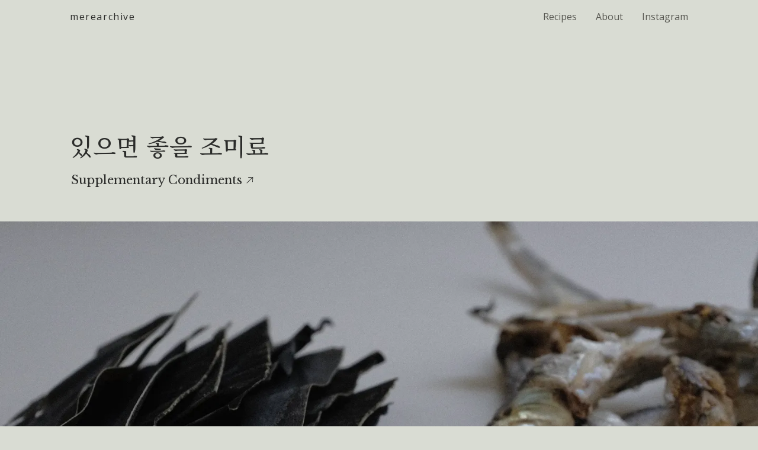

--- FILE ---
content_type: text/html; charset=utf-8
request_url: https://merearchive.com/post/ko/supplementary-condiments/
body_size: 7806
content:
<!DOCTYPE html><html lang="ko"><head><meta charSet="utf-8"/><meta http-equiv="x-ua-compatible" content="ie=edge"/><meta name="viewport" content="width=device-width, initial-scale=1, shrink-to-fit=no"/><script async="" defer="" data-domain="merearchive.com" src="https://plausible.io/js/plausible.js"></script><style data-href="/styles.f998078c7901a195d0c2.css">*{box-sizing:border-box;margin:0;padding:0}html{-moz-osx-font-smoothing:grayscale;-webkit-font-smoothing:antialiased;font-smoothing:antialiased;font-family:-apple-system,BlinkMacSystemFont,sans-serif;font-size:16px;line-height:1em}body{background:#d9dcd3!important;color:#2b2c2a;margin:0}a{text-decoration:none}body.overflow-hidden{overflow:hidden}body,body>div,body>div>div,html{height:100%}button:focus,input:focus,select:focus,textarea:focus{outline:none}</style><meta name="generator" content="Gatsby 2.24.2"/><link href="https://fonts.googleapis.com/css?family=Open+Sans|Open+Sans:600|Libre+Baskerville|Noto+Serif+KR:500|Noto+Sans+KR:400|Noto+Sans+KR:500&amp;display=swap" rel="stylesheet"/><title data-react-helmet="true">있으면 좋을 조미료 | merearchive</title><meta data-react-helmet="true" name="description" content="기본 조미료에 이어 있으면 좋을 조미료를 소개한다.

&#x27;있으면 좋을&#x27;이라는 말이 어쩌면 애매하게 들릴지도 모르겠다. 소개하는 대부분의 조미료는 나에게는 기본 조미료라고 해도 이상하지 않을 만큼 자주 사용한다. 하지만..."/><meta data-react-helmet="true" property="og:title" content="있으면 좋을 조미료 | merearchive"/><meta data-react-helmet="true" property="og:description" content="기본 조미료에 이어 있으면 좋을 조미료를 소개한다.

&#x27;있으면 좋을&#x27;이라는 말이 어쩌면 애매하게 들릴지도 모르겠다. 소개하는 대부분의 조미료는 나에게는 기본 조미료라고 해도 이상하지 않을 만큼 자주 사용한다. 하지만..."/><meta data-react-helmet="true" property="og:type" content="website"/><meta data-react-helmet="true" property="og:site_name" content="merearchive"/><meta data-react-helmet="true" property="og:image" content="https://cdn.sanity.io/images/fv2t8m9z/production/a9f67a88eecf776bfec707dea570a01fe66b3608-2832x2832.jpg?w=1200"/><meta data-react-helmet="true" name="og:url" content="https://mere-archive.netlify.com/*"/><meta data-react-helmet="true" name="twitter:card" content="summary_large_image"/><meta data-react-helmet="true" name="twitter:creator" content="Minji Jung"/><meta data-react-helmet="true" name="twitter:title" content="있으면 좋을 조미료"/><meta data-react-helmet="true" name="twitter:description" content="기본 조미료에 이어 있으면 좋을 조미료를 소개한다.

&#x27;있으면 좋을&#x27;이라는 말이 어쩌면 애매하게 들릴지도 모르겠다. 소개하는 대부분의 조미료는 나에게는 기본 조미료라고 해도 이상하지 않을 만큼 자주 사용한다. 하지만..."/><meta data-react-helmet="true" property="twitter:image" content="https://cdn.sanity.io/images/fv2t8m9z/production/a9f67a88eecf776bfec707dea570a01fe66b3608-2832x2832.jpg?w=1200"/><meta data-react-helmet="true" name="twitter:site" content="@merearchive"/><meta data-react-helmet="true" name="twitter:url" content="https://mere-archive.netlify.com/*"/><meta data-react-helmet="true" name="twitter:label1" content="Written by"/><meta data-react-helmet="true" name="twitter:data1" content="Minji Jung"/><meta data-react-helmet="true" property="article:tag" content="food,cook,cooking,korean,korea,ingredient"/><meta data-react-helmet="true" name="keywords" content="food, cook, cooking, korean, korea, ingredient"/><link rel="preconnect dns-prefetch" href="https://www.google-analytics.com"/><link rel="sitemap" type="application/xml" href="/sitemap.xml"/><link as="script" rel="preload" href="/webpack-runtime-60764754070b529e8072.js"/><link as="script" rel="preload" href="/framework-5ac5fe15e446442d2191.js"/><link as="script" rel="preload" href="/app-db9fcc2d830da5833106.js"/><link as="script" rel="preload" href="/styles-503b3015a8b38c118cb7.js"/><link as="script" rel="preload" href="/3a7888079660472342ce87ecf7dff7736b4b7f42-ed8f8e92338a078a674c.js"/><link as="script" rel="preload" href="/b5e9547cd76fafffe70fe61f1a53647c7ed15b3c-d0f2863c76746c5e9a66.js"/><link as="script" rel="preload" href="/c185dd5a279b0df7e4d7c2333d589fb3a8788bf1-41d5f4071ba44ece5f87.js"/><link as="script" rel="preload" href="/22c8106d4380433920511b41b351f6183504ae15-6c0a7ee46ed4343edc25.js"/><link as="script" rel="preload" href="/component---src-templates-blog-post-js-316f17a9ec371eb4c15f.js"/><link as="fetch" rel="preload" href="/page-data/post/ko/supplementary-condiments/page-data.json" crossorigin="anonymous"/><link as="fetch" rel="preload" href="/page-data/app-data.json" crossorigin="anonymous"/></head><body><script>(function() { try {
  var mode = localStorage.getItem('theme-ui-color-mode');
  if (!mode) return
  document.body.classList.add('theme-ui-' + mode);
} catch (e) {} })();</script><div id="___gatsby"><style data-emotion-css="381i8l">body{color:text;background-color:background;}</style><style data-emotion-css="1d7m1w5">*{box-sizing:border-box;}body{margin:0;}</style><div style="outline:none" tabindex="-1" id="gatsby-focus-wrapper"><div><div><style data-emotion-css="1m5tq3d">.css-1m5tq3d{display:-webkit-box;display:-webkit-flex;display:-ms-flexbox;display:flex;-webkit-box-pack:justify;-webkit-justify-content:space-between;-ms-flex-pack:justify;justify-content:space-between;position:fixed;top:0;left:0;right:0;background-color:#D9DCD3;z-index:1;height:3.125rem;}@media screen and (min-width:640px){.css-1m5tq3d{height:3.375rem;}}@media screen and (min-width:1280px){.css-1m5tq3d{height:3.5rem;}}</style><div class="css-1m5tq3d"><style data-emotion-css="1cuo98y">.css-1cuo98y{margin-left:1.375rem;display:-webkit-box;display:-webkit-flex;display:-ms-flexbox;display:flex;-webkit-align-items:center;-webkit-box-align:center;-ms-flex-align:center;align-items:center;}@media screen and (min-width:640px){.css-1cuo98y{margin-left:1.875rem;}}@media screen and (min-width:1280px){.css-1cuo98y{margin-left:calc((100vw - 54px * 12 - 36px * 11)/2);}}</style><div class="css-1cuo98y"><style data-emotion-css="ytumd6">.css-ytumd6{-webkit-text-decoration:none;text-decoration:none;}</style><a class="css-ytumd6" href="/ko"><style data-emotion-css="ojv7ux">.css-ojv7ux{box-sizing:border-box;margin:0;min-width:0;color:#2B2C2A;font-family:Open Sans;line-height:1em;-webkit-letter-spacing:0.1em;-moz-letter-spacing:0.1em;-ms-letter-spacing:0.1em;letter-spacing:0.1em;}.css-ojv7ux fontSize{16:1rem;18:1.125rem;}</style><div class="css-ojv7ux">merearchive</div></a></div><style data-emotion-css="2pj889">.css-2pj889{margin-top:0.875rem;margin-right:1.375rem;margin-bottom:0.75rem;}@media screen and (min-width:640px){.css-2pj889{margin-right:1.875rem;}}@media screen and (min-width:1280px){.css-2pj889{margin-right:calc((100vw - 54px * 12 - 36px * 11)/2);}}</style><style data-emotion-css="1bgyojn">.css-1bgyojn{box-sizing:border-box;margin:0;min-width:0;-webkit-appearance:none;-moz-appearance:none;appearance:none;display:-webkit-inline-box;display:-webkit-inline-flex;display:-ms-inline-flexbox;display:inline-flex;-webkit-align-items:center;-webkit-box-align:center;-ms-flex-align:center;align-items:center;-webkit-box-pack:center;-webkit-justify-content:center;-ms-flex-pack:center;justify-content:center;padding:1px;width:32px;height:32px;color:inherit;background-color:transparent;border:none;border-radius:4px;padding:0;width:initial;height:initial;cursor:pointer;margin-top:0.875rem;margin-right:1.375rem;margin-bottom:0.75rem;}@media screen and (min-width:640px){.css-1bgyojn{margin-right:1.875rem;}}@media screen and (min-width:1280px){.css-1bgyojn{margin-right:calc((100vw - 54px * 12 - 36px * 11)/2);}}</style><button type="button" class="css-1bgyojn"><svg width="20" height="24" viewBox="0 0 20 24" fill="none" xmlns="http://www.w3.org/2000/svg"><path fill-rule="evenodd" clip-rule="evenodd" d="M20 7.00005H0V5.80005H20V7.00005Z" fill="#575751"></path><path fill-rule="evenodd" clip-rule="evenodd" d="M20 17H0V15.8H20V17Z" fill="#575751"></path><path fill-rule="evenodd" clip-rule="evenodd" d="M20 12H4V10.8H20V12Z" fill="#575751"></path></svg></button></div></div></div><style data-emotion-css="1pq864i">.css-1pq864i{padding-top:6rem;}@media screen and (min-width:640px){.css-1pq864i{padding-top:8.5rem;}}@media screen and (min-width:1280px){.css-1pq864i{padding-top:10rem;}}</style><div class="css-1pq864i"></div><style data-emotion-css="1i1ez2t">.css-1i1ez2t{margin-top:3.125rem;}@media screen and (min-width:640px){.css-1i1ez2t{margin-top:3.375rem;}}@media screen and (min-width:1280px){.css-1i1ez2t{margin-top:3.5rem;}}</style><style data-emotion-css="1q0ov7c">.css-1q0ov7c{margin-left:1.375rem;margin-right:1.375rem;margin-top:3.125rem;}@media screen and (min-width:640px){.css-1q0ov7c{margin-left:1.875rem;margin-right:1.875rem;}}@media screen and (min-width:1280px){.css-1q0ov7c{margin-left:calc((100vw - 54px * 12 - 36px * 11)/2);margin-right:calc((100vw - 54px * 12 - 36px * 11)/2);}}@media screen and (min-width:640px){.css-1q0ov7c{margin-top:3.375rem;}}@media screen and (min-width:1280px){.css-1q0ov7c{margin-top:3.5rem;}}</style><div class="css-1q0ov7c"><style data-emotion-css="12qcjz8">.css-12qcjz8{box-sizing:border-box;margin:0;min-width:0;line-height:1.75em;font-size:1.5rem;font-family:Noto Serif KR;font-weight:500;}@media screen and (min-width:640px){.css-12qcjz8{line-height:1.7em;font-size:2.125rem;}}@media screen and (min-width:1280px){.css-12qcjz8{line-height:1.5em;font-size:40px;}}</style><div class="css-12qcjz8">있으면 좋을 조미료</div><a href="/post/en/supplementary-condiments/"><style data-emotion-css="19had51">.css-19had51{margin-top:0.375rem;margin-left:0.125rem;margin-right:0.125rem;display:-webkit-box;display:-webkit-flex;display:-ms-flexbox;display:flex;-webkit-align-items:center;-webkit-box-align:center;-ms-flex-align:center;align-items:center;}@media screen and (min-width:640px){.css-19had51{margin-top:1rem;}}@media screen and (min-width:1280px){.css-19had51{margin-top:1.125rem;}}</style><style data-emotion-css="1mjmuwz">.css-1mjmuwz{box-sizing:border-box;margin:0;min-width:0;line-height:1em;font-size:0.875rem;font-family:Libre Baskerville;color:#2B2C2A;margin-top:0.375rem;margin-left:0.125rem;margin-right:0.125rem;display:-webkit-box;display:-webkit-flex;display:-ms-flexbox;display:flex;-webkit-align-items:center;-webkit-box-align:center;-ms-flex-align:center;align-items:center;}@media screen and (min-width:640px){.css-1mjmuwz{font-size:1.125rem;}}@media screen and (min-width:1280px){.css-1mjmuwz{font-size:1.25rem;}}@media screen and (min-width:640px){.css-1mjmuwz{margin-top:1rem;}}@media screen and (min-width:1280px){.css-1mjmuwz{margin-top:1.125rem;}}</style><div class="css-1mjmuwz"><span>Supplementary Condiments</span><style data-emotion-css="wvhuit">.css-wvhuit{margin-left:0.25rem;width:12px;height:12px;}@media screen and (min-width:640px){.css-wvhuit{width:18px;height:18px;}}</style><svg class="css-wvhuit" width="12" height="12" viewBox="0 0 12 12" fill="none" xmlns="http://www.w3.org/2000/svg"><path fill-rule="evenodd" clip-rule="evenodd" d="M3.96456 2.76742L9.50016 2.5785L9.32047 8.0898L8.72079 8.10935L8.88089 3.19865L3.94593 3.36707L3.96456 2.76742Z" fill="#2B2C2A"></path><path fill-rule="evenodd" clip-rule="evenodd" d="M2.28906 9.34399L8.78906 2.84399L9.21333 3.26826L2.71333 9.76826L2.28906 9.34399Z" fill="#2B2C2A"></path></svg></div></a></div><style data-emotion-css="13iqz8m">.css-13iqz8m{margin-top:2.625rem;}@media screen and (min-width:640px){.css-13iqz8m{margin-top:3.625rem;}}@media screen and (min-width:1280px){.css-13iqz8m{margin-top:3.75rem;}}</style><style data-emotion-css="1lfplj7">.css-1lfplj7{position:absolute;width:1px;height:1px;margin-top:2.625rem;}@media screen and (min-width:640px){.css-1lfplj7{margin-top:3.625rem;}}@media screen and (min-width:1280px){.css-1lfplj7{margin-top:3.75rem;}}</style><div class="css-1lfplj7"></div><style data-emotion-css="1fzldvh">.css-1fzldvh{margin-top:2.625rem;margin-bottom:2rem;}@media screen and (min-width:640px){.css-1fzldvh{margin-top:3.625rem;margin-bottom:2.25rem;}}@media screen and (min-width:1280px){.css-1fzldvh{margin-top:3.75rem;margin-bottom:80px;}}</style><figure class="css-1fzldvh"><style data-emotion-css="ohwg9z">.css-ohwg9z{position:relative;overflow:hidden;}</style><div class="css-ohwg9z"><style data-emotion-css="hnt2i1">.css-hnt2i1{width:100%;padding-bottom:150%;}</style><div aria-hidden="true" class="css-hnt2i1"></div><picture><source type="image/webp" srcSet="https://cdn.sanity.io/images/fv2t8m9z/production/a9f67a88eecf776bfec707dea570a01fe66b3608-2832x2832.jpg?rect=636,0,1888,2832&amp;w=360&amp;h=540&amp;fm=webp 360w,https://cdn.sanity.io/images/fv2t8m9z/production/a9f67a88eecf776bfec707dea570a01fe66b3608-2832x2832.jpg?rect=636,0,1888,2832&amp;w=720&amp;h=1080&amp;fm=webp 720w,https://cdn.sanity.io/images/fv2t8m9z/production/a9f67a88eecf776bfec707dea570a01fe66b3608-2832x2832.jpg?rect=636,0,1888,2832&amp;w=1440&amp;h=2160&amp;fm=webp 1440w" sizes="(max-width: 1440px) 100vw, 1440px"/><source srcSet="https://cdn.sanity.io/images/fv2t8m9z/production/a9f67a88eecf776bfec707dea570a01fe66b3608-2832x2832.jpg?rect=636,0,1888,2832&amp;w=360&amp;h=540 360w,https://cdn.sanity.io/images/fv2t8m9z/production/a9f67a88eecf776bfec707dea570a01fe66b3608-2832x2832.jpg?rect=636,0,1888,2832&amp;w=720&amp;h=1080 720w,https://cdn.sanity.io/images/fv2t8m9z/production/a9f67a88eecf776bfec707dea570a01fe66b3608-2832x2832.jpg?rect=636,0,1888,2832&amp;w=1440&amp;h=2160 1440w" sizes="(max-width: 1440px) 100vw, 1440px"/><style data-emotion-css="19yu2k8">.css-19yu2k8{position:absolute;top:0px;left:0px;width:100%;height:100%;object-fit:cover;object-position:center center;opacity:1;color:transparent;-webkit-transition:none 0s ease 0s;transition:none 0s ease 0s;}</style><img sizes="(max-width: 1440px) 100vw, 1440px" srcSet="https://cdn.sanity.io/images/fv2t8m9z/production/a9f67a88eecf776bfec707dea570a01fe66b3608-2832x2832.jpg?rect=636,0,1888,2832&amp;w=360&amp;h=540 360w,https://cdn.sanity.io/images/fv2t8m9z/production/a9f67a88eecf776bfec707dea570a01fe66b3608-2832x2832.jpg?rect=636,0,1888,2832&amp;w=720&amp;h=1080 720w,https://cdn.sanity.io/images/fv2t8m9z/production/a9f67a88eecf776bfec707dea570a01fe66b3608-2832x2832.jpg?rect=636,0,1888,2832&amp;w=1440&amp;h=2160 1440w" src="https://cdn.sanity.io/images/fv2t8m9z/production/a9f67a88eecf776bfec707dea570a01fe66b3608-2832x2832.jpg?rect=636,0,1888,2832&amp;w=1440&amp;h=2160" alt="Anchovy and Kombu" loading="lazy" class="css-19yu2k8"/></picture></div></figure><style data-emotion-css="yl894m">.css-yl894m{margin-top:-2rem;}@media screen and (min-width:640px){.css-yl894m{margin-top:-2.25rem;}}@media screen and (min-width:1280px){.css-yl894m{margin-top:-80px;}}</style><style data-emotion-css="ln9a4o">.css-ln9a4o{position:absolute;width:1px;height:1px;margin-top:-2rem;}@media screen and (min-width:640px){.css-ln9a4o{margin-top:-2.25rem;}}@media screen and (min-width:1280px){.css-ln9a4o{margin-top:-80px;}}</style><div class="css-ln9a4o"></div><article><style data-emotion-css="7x5epg">.css-7x5epg p{font-family:Noto Sans KR;font-size:1rem;line-height:1.75rem;margin-left:1.5rem;margin-right:1.5rem;}@media screen and (min-width:640px){.css-7x5epg p{font-size:1.125rem;line-height:1.875rem;margin-left:calc(calc(100vw - 1.875rem*2) * 150/580 + 1.875rem);margin-right:1.875rem;}}@media screen and (min-width:1280px){.css-7x5epg p{font-size:1.25rem;line-height:2.375rem;margin-left:calc(54px * 3 + 36px * 3 + calc((100vw - 54px * 12 - 36px * 11)/2));margin-right:calc((100vw - 54px * 12 - 36px * 11)/2);}}.css-7x5epg p:empty{height:1.75rem;}@media screen and (min-width:640px){.css-7x5epg p:empty{height:1.875rem;}}@media screen and (min-width:1280px){.css-7x5epg p:empty{height:2.375rem;}}.css-7x5epg .normal-image{margin-left:1.5rem;margin-right:1.5rem;}@media screen and (min-width:640px){.css-7x5epg .normal-image{margin-left:calc(calc(100vw - 1.875rem*2) * 150/580 + 1.875rem);margin-right:1.875rem;}}@media screen and (min-width:1280px){.css-7x5epg .normal-image{margin-left:calc(54px * 3 + 36px * 3 + calc((100vw - 54px * 12 - 36px * 11)/2));margin-right:calc((100vw - 54px * 12 - 36px * 11)/2);}}.css-7x5epg a{color:#575751;-webkit-text-decoration:underline;text-decoration:underline;-webkit-text-decoration-color:#575751;text-decoration-color:#575751;}.css-7x5epg a:hover{color:#2B2C2A;-webkit-text-decoration-color:#2B2C2A;text-decoration-color:#2B2C2A;}.css-7x5epg .figure-wrapper + p,.css-7x5epg p + .figure-wrapper{margin-top:2rem;}@media screen and (min-width:640px){.css-7x5epg .figure-wrapper + p,.css-7x5epg p + .figure-wrapper{margin-top:2.25rem;}}@media screen and (min-width:1280px){.css-7x5epg .figure-wrapper + p,.css-7x5epg p + .figure-wrapper{margin-top:3.75rem;}}.css-7x5epg .figure-wrapper + .figure-wrapper{margin-top:0.375rem;}@media screen and (min-width:640px){.css-7x5epg .figure-wrapper + .figure-wrapper{margin-top:0.375rem;}}@media screen and (min-width:1280px){.css-7x5epg .figure-wrapper + .figure-wrapper{margin-top:8px;}}.css-7x5epg .figure-ending-with-caption + .figure-wrapper{margin-top:1.625rem;}@media screen and (min-width:640px){.css-7x5epg .figure-ending-with-caption + .figure-wrapper{margin-top:1.75rem;}}@media screen and (min-width:1280px){.css-7x5epg .figure-ending-with-caption + .figure-wrapper{margin-top:2.25rem;}}</style><div class="css-7x5epg"><div><p><a href="https://merearchive.com/post/ko/basic-condiments/">기본 조미료</a>에 이어 있으면 좋을 조미료를 소개한다.</p><p>&#x27;있으면 좋을&#x27;이라는 말이 어쩌면 애매하게 들릴지도 모르겠다. 소개하는 대부분의 조미료는 나에게는 기본 조미료라고 해도 이상하지 않을 만큼 자주 사용한다. 하지만 누구에게나 꼭 필요한 것은 아니며 한국에서도 호불호가 나뉘는 식재료라고 생각한다. 어떤 특정 요리에는 지금 소개하는 식재료가 없으면 꽤 아쉽겠지만, 기본 조미료나 다른 대체재로 요리한다고 해서 잘못될 것도 나쁠 것도 없다. &#x27;취향껏&#x27; 선택하여 사용하면 되지 않을까.</p><p></p><p>•  <a href="https://merearchive.com/post/ko/perilla-oil/">들기름</a></p><p>•  <a href="https://merearchive.com/post/ko/jeotgal/">젓갈 (새우젓 / 멸치액젓 / 까나리액젓)</a></p><p>•  <a href="https://merearchive.com/post/ko/anchovy-and-dashima/">멸치와 다시마</a></p><p></p><p>있으면 좋을 뿐이지만 앞서 얘기했듯, 나에게는 중요한 식재료여서 앞으로 요리에 종종 등장할 예정이다. 되도록 한인 마트나 인터넷에서 마주한 것, 구하기 너무 어렵지 않은 것 위주로 골랐다.</p><p></p><p>기본 조미료와 달리 재료마다 글을 나누어 적는다. 한 글에 모든 재료를 담으려다 보니 꽉꽉 눌러서 겨우겨우 담아내는 느낌이 들었기 때문이다. 공간과 흐름에 여유가 생긴 만큼 내용을 풍성하게 담기 위해 노력했다. 기본 조미료와 마찬가지로 재료에 대한 설명, 주로 쓰이는 요리, 보관 방법 그리고 만들어지는 과정을 적는다.<br/></p></div></div></article><style data-emotion-css="msilyk">.css-msilyk{margin-top:6rem;}@media screen and (min-width:640px){.css-msilyk{margin-top:10.125rem;}}@media screen and (min-width:1280px){.css-msilyk{margin-top:10rem;}}</style><style data-emotion-css="15048qi">.css-15048qi{margin-left:1.375rem;margin-right:1.375rem;margin-top:6rem;}@media screen and (min-width:640px){.css-15048qi{margin-left:1.875rem;margin-right:1.875rem;}}@media screen and (min-width:1280px){.css-15048qi{margin-left:calc((100vw - 54px * 12 - 36px * 11)/2);margin-right:calc((100vw - 54px * 12 - 36px * 11)/2);}}@media screen and (min-width:640px){.css-15048qi{margin-top:10.125rem;}}@media screen and (min-width:1280px){.css-15048qi{margin-top:10rem;}}</style><div class="css-15048qi"><style data-emotion-css="gqsovw">.css-gqsovw{font-family:Open Sans;font-size:1rem;line-height:1em;color:#2B2C2A;}@media screen and (min-width:640px){.css-gqsovw{font-size:1.125rem;}}@media screen and (min-width:1280px){.css-gqsovw{font-size:1.125rem;}}</style><p class="css-gqsovw">Recommended</p><style data-emotion-css="1y9kpay">.css-1y9kpay{border-top-color:#7E7E74;border-top-style:solid;border-top-width:1px;margin-left:-0.25rem;margin-right:-0.25rem;margin-top:1rem;margin-bottom:1rem;}@media screen and (min-width:640px){.css-1y9kpay{margin-left:-0.375rem;margin-right:-0.375rem;margin-top:1rem;margin-bottom:1rem;}}@media screen and (min-width:1280px){.css-1y9kpay{margin-left:-0.875rem;margin-right:-0.875rem;margin-top:1rem;margin-bottom:2rem;}}</style><div class="css-1y9kpay"></div><style data-emotion-css="t3mi8f">.css-t3mi8f{display:grid;grid-template-columns:1fr 1fr;-webkit-column-gap:0.375rem;column-gap:0.375rem;grid-column-gap:0.375rem;}@media screen and (min-width:640px){.css-t3mi8f{grid-template-columns:1fr 1fr 1fr;-webkit-column-gap:8px;column-gap:8px;grid-column-gap:8px;}}@media screen and (min-width:1280px){.css-t3mi8f{grid-template-columns:1fr 1fr 1fr 1fr;-webkit-column-gap:0.625rem;column-gap:0.625rem;grid-column-gap:0.625rem;}}</style><div class="css-t3mi8f"><a href="/post/ko/anchovy-and-dashima/"><figure><div class=" gatsby-image-wrapper" style="position:relative;overflow:hidden"><div aria-hidden="true" style="width:100%;padding-bottom:100%"></div><noscript><picture><source type='image/webp' srcset="https://cdn.sanity.io/images/fv2t8m9z/production/d4af66b940f9f25c05e50537c900ba9376b58ccf-2832x2832.jpg?w=360&h=360&fit=crop&fm=webp 360w,
https://cdn.sanity.io/images/fv2t8m9z/production/d4af66b940f9f25c05e50537c900ba9376b58ccf-2832x2832.jpg?w=720&h=720&fit=crop&fm=webp 720w,
https://cdn.sanity.io/images/fv2t8m9z/production/d4af66b940f9f25c05e50537c900ba9376b58ccf-2832x2832.jpg?w=1440&h=1440&fit=crop&fm=webp 1440w,
https://cdn.sanity.io/images/fv2t8m9z/production/d4af66b940f9f25c05e50537c900ba9376b58ccf-2832x2832.jpg?w=2160&h=2160&fit=crop&fm=webp 2160w" sizes="(max-width: 1440px) 100vw, 1440px" /><source srcset="https://cdn.sanity.io/images/fv2t8m9z/production/d4af66b940f9f25c05e50537c900ba9376b58ccf-2832x2832.jpg?w=360&h=360&fit=crop 360w,
https://cdn.sanity.io/images/fv2t8m9z/production/d4af66b940f9f25c05e50537c900ba9376b58ccf-2832x2832.jpg?w=720&h=720&fit=crop 720w,
https://cdn.sanity.io/images/fv2t8m9z/production/d4af66b940f9f25c05e50537c900ba9376b58ccf-2832x2832.jpg?w=1440&h=1440&fit=crop 1440w,
https://cdn.sanity.io/images/fv2t8m9z/production/d4af66b940f9f25c05e50537c900ba9376b58ccf-2832x2832.jpg?w=2160&h=2160&fit=crop 2160w" sizes="(max-width: 1440px) 100vw, 1440px" /><img loading="lazy" sizes="(max-width: 1440px) 100vw, 1440px" srcset="https://cdn.sanity.io/images/fv2t8m9z/production/d4af66b940f9f25c05e50537c900ba9376b58ccf-2832x2832.jpg?w=360&h=360&fit=crop 360w,
https://cdn.sanity.io/images/fv2t8m9z/production/d4af66b940f9f25c05e50537c900ba9376b58ccf-2832x2832.jpg?w=720&h=720&fit=crop 720w,
https://cdn.sanity.io/images/fv2t8m9z/production/d4af66b940f9f25c05e50537c900ba9376b58ccf-2832x2832.jpg?w=1440&h=1440&fit=crop 1440w,
https://cdn.sanity.io/images/fv2t8m9z/production/d4af66b940f9f25c05e50537c900ba9376b58ccf-2832x2832.jpg?w=2160&h=2160&fit=crop 2160w" src="https://cdn.sanity.io/images/fv2t8m9z/production/d4af66b940f9f25c05e50537c900ba9376b58ccf-2832x2832.jpg?w=1440&h=1440&fit=crop" alt="Anchovy broth" style="position:absolute;top:0;left:0;opacity:1;width:100%;height:100%;object-fit:cover;object-position:center"/></picture></noscript></div><figcaption></figcaption></figure></a><a href="/post/ko/jeotgal/"><figure><div class=" gatsby-image-wrapper" style="position:relative;overflow:hidden"><div aria-hidden="true" style="width:100%;padding-bottom:100%"></div><noscript><picture><source type='image/webp' srcset="https://cdn.sanity.io/images/fv2t8m9z/production/a503df116d8de6b2e7598f4edbe734b617ad1871-2832x2832.jpg?w=360&h=360&fit=crop&fm=webp 360w,
https://cdn.sanity.io/images/fv2t8m9z/production/a503df116d8de6b2e7598f4edbe734b617ad1871-2832x2832.jpg?w=720&h=720&fit=crop&fm=webp 720w,
https://cdn.sanity.io/images/fv2t8m9z/production/a503df116d8de6b2e7598f4edbe734b617ad1871-2832x2832.jpg?w=1440&h=1440&fit=crop&fm=webp 1440w,
https://cdn.sanity.io/images/fv2t8m9z/production/a503df116d8de6b2e7598f4edbe734b617ad1871-2832x2832.jpg?w=2160&h=2160&fit=crop&fm=webp 2160w" sizes="(max-width: 1440px) 100vw, 1440px" /><source srcset="https://cdn.sanity.io/images/fv2t8m9z/production/a503df116d8de6b2e7598f4edbe734b617ad1871-2832x2832.jpg?w=360&h=360&fit=crop 360w,
https://cdn.sanity.io/images/fv2t8m9z/production/a503df116d8de6b2e7598f4edbe734b617ad1871-2832x2832.jpg?w=720&h=720&fit=crop 720w,
https://cdn.sanity.io/images/fv2t8m9z/production/a503df116d8de6b2e7598f4edbe734b617ad1871-2832x2832.jpg?w=1440&h=1440&fit=crop 1440w,
https://cdn.sanity.io/images/fv2t8m9z/production/a503df116d8de6b2e7598f4edbe734b617ad1871-2832x2832.jpg?w=2160&h=2160&fit=crop 2160w" sizes="(max-width: 1440px) 100vw, 1440px" /><img loading="lazy" sizes="(max-width: 1440px) 100vw, 1440px" srcset="https://cdn.sanity.io/images/fv2t8m9z/production/a503df116d8de6b2e7598f4edbe734b617ad1871-2832x2832.jpg?w=360&h=360&fit=crop 360w,
https://cdn.sanity.io/images/fv2t8m9z/production/a503df116d8de6b2e7598f4edbe734b617ad1871-2832x2832.jpg?w=720&h=720&fit=crop 720w,
https://cdn.sanity.io/images/fv2t8m9z/production/a503df116d8de6b2e7598f4edbe734b617ad1871-2832x2832.jpg?w=1440&h=1440&fit=crop 1440w,
https://cdn.sanity.io/images/fv2t8m9z/production/a503df116d8de6b2e7598f4edbe734b617ad1871-2832x2832.jpg?w=2160&h=2160&fit=crop 2160w" src="https://cdn.sanity.io/images/fv2t8m9z/production/a503df116d8de6b2e7598f4edbe734b617ad1871-2832x2832.jpg?w=1440&h=1440&fit=crop" alt="fish sauce" style="position:absolute;top:0;left:0;opacity:1;width:100%;height:100%;object-fit:cover;object-position:center"/></picture></noscript></div><figcaption></figcaption></figure></a></div></div><style data-emotion-css="1d9ogqs">.css-1d9ogqs{margin-top:5.875rem;}@media screen and (min-width:640px){.css-1d9ogqs{margin-top:10rem;}}@media screen and (min-width:1280px){.css-1d9ogqs{margin-top:11.25rem;}}</style><style data-emotion-css="1dnst3r">.css-1dnst3r{margin-top:4rem;border-top-color:#7E7E7466;border-top-width:1px;border-top-style:solid;padding-top:2rem;display:-webkit-box;display:-webkit-flex;display:-ms-flexbox;display:flex;margin-top:5.875rem;}@media screen and (min-width:640px){.css-1dnst3r{margin-top:5.625rem;padding-top:3rem;}}@media screen and (min-width:1280px){.css-1dnst3r{margin-top:7.875rem;padding-top:4rem;}}@media screen and (min-width:640px){.css-1dnst3r{margin-top:10rem;}}@media screen and (min-width:1280px){.css-1dnst3r{margin-top:11.25rem;}}</style><div class="css-1dnst3r"><style data-emotion-css="1wimjvj">.css-1wimjvj{-webkit-box-flex:1;-webkit-flex-grow:1;-ms-flex-positive:1;flex-grow:1;-webkit-flex-shrink:1;-ms-flex-negative:1;flex-shrink:1;margin-left:1.375rem;margin-right:1.375rem;width:inherit;}@media screen and (min-width:640px){.css-1wimjvj{-webkit-flex-shrink:1;-ms-flex-negative:1;flex-shrink:1;margin-left:calc(calc(calc(100vw - 1.875rem*2) * 30/580) * 3 + calc(calc(100vw - 1.875rem*2) * 20/580) * 3);margin-right:calc(calc(calc(100vw - 1.875rem*2) * 30/580) * 3 + calc(calc(100vw - 1.875rem*2) * 20/580) * 3);width:inherit;}}@media screen and (min-width:1280px){.css-1wimjvj{-webkit-flex-shrink:0;-ms-flex-negative:0;flex-shrink:0;margin-left:calc(54px * 3 + 36px * 3 + calc((100vw - 54px * 12 - 36px * 11)/2));margin-right:calc(54px * 1 + 36px * 2);width:calc(54px * 5 + 36px * 4);}}</style><div class="css-1wimjvj"><div><style data-emotion-css="k008qs">.css-k008qs{display:-webkit-box;display:-webkit-flex;display:-ms-flexbox;display:flex;}</style><div class="css-k008qs"><style data-emotion-css="n8qs6o">.css-n8qs6o{font-size:0.875rem;line-height:1em;font-family:Noto Sans KR;-webkit-flex-shrink:0;-ms-flex-negative:0;flex-shrink:0;}@media screen and (min-width:640px){.css-n8qs6o{font-size:1rem;}}@media screen and (min-width:1280px){.css-n8qs6o{font-size:1rem;}}</style><p class="css-n8qs6o">구독 신청</p><style data-emotion-css="112538u">.css-112538u{font-size:0.875rem;line-height:1em;font-family:Noto Sans KR;margin-left:0.875rem;color:#575751;}@media screen and (min-width:640px){.css-112538u{font-size:1rem;}}@media screen and (min-width:1280px){.css-112538u{font-size:1rem;}}</style><p class="css-112538u">새로운 소식을 전달해드립니다.</p></div><style data-emotion-css="347isd">.css-347isd{margin-top:1rem;}@media screen and (min-width:640px){.css-347isd{margin-top:2rem;}}@media screen and (min-width:1280px){.css-347isd{margin-top:2rem;}}</style><form novalidate="" class="css-347isd"><style data-emotion-css="1s307g3">.css-1s307g3{display:-webkit-box;display:-webkit-flex;display:-ms-flexbox;display:flex;-webkit-align-items:center;-webkit-box-align:center;-ms-flex-align:center;align-items:center;border-width:1px;border-style:solid;border-color:#7E7E74;padding-left:0.875rem;padding-right:0.875rem;height:3.125rem;}</style><style data-emotion-css="nu9bb7">.css-nu9bb7{box-sizing:border-box;margin:0;min-width:0;width:100%;display:-webkit-box;display:-webkit-flex;display:-ms-flexbox;display:flex;width:initial;display:-webkit-box;display:-webkit-flex;display:-ms-flexbox;display:flex;-webkit-align-items:center;-webkit-box-align:center;-ms-flex-align:center;align-items:center;border-width:1px;border-style:solid;border-color:#7E7E74;padding-left:0.875rem;padding-right:0.875rem;height:3.125rem;}</style><label class="css-nu9bb7"><style data-emotion-css="1e3qb40">.css-1e3qb40{font-family:Open Sans;font-size:0.875rem;line-height:1em;color:#575751;}</style><p class="css-1e3qb40">email</p><style data-emotion-css="1ezmxue">.css-1ezmxue{margin-left:8px;margin-right:2rem;padding:0;font-size:1rem;height:3.125rem;color:#2B2C2A;}</style><style data-emotion-css="5qs8tn">.css-5qs8tn{box-sizing:border-box;margin:0;min-width:0;display:block;width:100%;padding:0.125rem;-webkit-appearance:none;-moz-appearance:none;appearance:none;font-size:inherit;line-height:inherit;border:1px solid;border-radius:4px;color:inherit;background-color:transparent;margin:0;padding-left:0.25rem;padding-right:0.25rem;padding-top:0;padding-bottom:0;border:0;font-family:Noto Sans KR;font-size:1rem;line-height:1.625rem;margin-left:8px;margin-right:2rem;padding:0;font-size:1rem;height:3.125rem;color:#2B2C2A;}</style><input type="email" value="" class="css-5qs8tn"/></label></form></div></div><style data-emotion-css="5dp0qv">.css-5dp0qv{display:none;width:calc(54px * 3 + 36px * 2);margin-right:calc((100vw - 54px * 12 - 36px * 11)/2);}@media screen and (min-width:640px){.css-5dp0qv{display:none;}}@media screen and (min-width:1280px){.css-5dp0qv{display:block;}}</style><div class="css-5dp0qv"><div><style data-emotion-css="hes263">.css-hes263{font-family:Noto Sans KR;color:#2B2C2A;font-size:1rem;line-height:1em;}</style><p class="css-hes263">만든이들</p><style data-emotion-css="8xpy1z">.css-8xpy1z{margin-top:1.875rem;}</style><div class="css-8xpy1z"></div><div><style data-emotion-css="124gvp8">.css-124gvp8{margin-bottom:0.875rem;}.css-124gvp8:last-child{margin-bottom:0;}</style><p class="css-124gvp8"><style data-emotion-css="kelhp7">.css-kelhp7{font-family:Open Sans;font-size:1rem;line-height:1em;color:#575751;}</style><span class="css-kelhp7">Developed by</span><a href="https://www.instagram.com/eunjae.dev/"><style data-emotion-css="2lxtld">.css-2lxtld{margin-left:0.625rem;font-family:Noto Sans KR;font-size:1rem;line-height:1em;color:#7E7E74;}</style><span class="css-2lxtld">이은재</span></a></p><p class="css-124gvp8"><span class="css-kelhp7">Designed by</span><a href="https://www.instagram.com/merearchive/"><span class="css-2lxtld">정민지</span></a></p></div></div></div></div><style data-emotion-css="mlbar9">.css-mlbar9{margin-top:4.125rem;}</style><style data-emotion-css="1llqobr">.css-1llqobr{border-top-color:#7E7E7466;border-top-style:solid;border-top-width:1px;border-bottom-color:#7E7E7466;border-bottom-style:solid;border-bottom-width:1px;padding-top:1.125rem;padding-bottom:1.125rem;padding-left:1.375rem;padding-right:1.375rem;margin-top:4.125rem;}@media screen and (min-width:640px){.css-1llqobr{padding-left:1.875rem;padding-right:1.875rem;}}@media screen and (min-width:1280px){.css-1llqobr{padding-left:calc((100vw - 54px * 12 - 36px * 11)/2);padding-right:calc((100vw - 54px * 12 - 36px * 11)/2);}}</style><style data-emotion-css="ykn5ku">.css-ykn5ku{display:-webkit-box;display:-webkit-flex;display:-ms-flexbox;display:flex;-webkit-flex-direction:row;-ms-flex-direction:row;flex-direction:row;border-top-color:#7E7E7466;border-top-style:solid;border-top-width:1px;border-bottom-color:#7E7E7466;border-bottom-style:solid;border-bottom-width:1px;padding-top:1.125rem;padding-bottom:1.125rem;padding-left:1.375rem;padding-right:1.375rem;margin-top:4.125rem;}@media screen and (min-width:640px){.css-ykn5ku{padding-left:1.875rem;padding-right:1.875rem;}}@media screen and (min-width:1280px){.css-ykn5ku{padding-left:calc((100vw - 54px * 12 - 36px * 11)/2);padding-right:calc((100vw - 54px * 12 - 36px * 11)/2);}}</style><div class="css-ykn5ku"><style data-emotion-css="wjm276">.css-wjm276{font-family:Open Sans;font-size:0.875rem;line-height:1em;-webkit-flex-shrink:0;-ms-flex-negative:0;flex-shrink:0;color:#7E7E74;}</style><div class="css-wjm276">© merearchive</div><style data-emotion-css="i9gxme">.css-i9gxme{-webkit-box-flex:1;-webkit-flex-grow:1;-ms-flex-positive:1;flex-grow:1;}</style><div class="css-i9gxme"></div></div></div><div id="gatsby-announcer" style="position:absolute;top:0;width:1px;height:1px;padding:0;overflow:hidden;clip:rect(0, 0, 0, 0);white-space:nowrap;border:0" aria-live="assertive" aria-atomic="true"></div></div><script src="https://cdn.polyfill.io/v3/polyfill.min.js?features=IntersectionObserver"></script><script>
  
  
  if(true) {
    (function(i,s,o,g,r,a,m){i['GoogleAnalyticsObject']=r;i[r]=i[r]||function(){
    (i[r].q=i[r].q||[]).push(arguments)},i[r].l=1*new Date();a=s.createElement(o),
    m=s.getElementsByTagName(o)[0];a.async=1;a.src=g;m.parentNode.insertBefore(a,m)
    })(window,document,'script','https://www.google-analytics.com/analytics.js','ga');
  }
  if (typeof ga === "function") {
    ga('create', 'UA-157214274-1', 'auto', {});
      
      
      
      
      
      }</script><script id="gatsby-script-loader">/*<![CDATA[*/window.pagePath="/post/ko/supplementary-condiments/";/*]]>*/</script><script id="gatsby-chunk-mapping">/*<![CDATA[*/window.___chunkMapping={"polyfill":["/polyfill-5fec7f39c4a90cd15366.js"],"app":["/app-db9fcc2d830da5833106.js"],"component---src-pages-000-exclude-from-analytics-js":["/component---src-pages-000-exclude-from-analytics-js-99b3da780e51e8c50de8.js"],"component---src-pages-404-js":["/component---src-pages-404-js-5b13ea1200c3f86c71b8.js"],"component---src-templates-about-js":["/component---src-templates-about-js-788bdd56e77154a9895b.js"],"component---src-templates-blog-post-js":["/component---src-templates-blog-post-js-316f17a9ec371eb4c15f.js"],"component---src-templates-main-js":["/component---src-templates-main-js-010d46f12c11200d7e63.js"],"component---src-templates-recipes-js":["/component---src-templates-recipes-js-2d8de7c1477336b1d254.js"]};/*]]>*/</script><script src="/polyfill-5fec7f39c4a90cd15366.js" nomodule=""></script><script src="/component---src-templates-blog-post-js-316f17a9ec371eb4c15f.js" async=""></script><script src="/22c8106d4380433920511b41b351f6183504ae15-6c0a7ee46ed4343edc25.js" async=""></script><script src="/c185dd5a279b0df7e4d7c2333d589fb3a8788bf1-41d5f4071ba44ece5f87.js" async=""></script><script src="/b5e9547cd76fafffe70fe61f1a53647c7ed15b3c-d0f2863c76746c5e9a66.js" async=""></script><script src="/3a7888079660472342ce87ecf7dff7736b4b7f42-ed8f8e92338a078a674c.js" async=""></script><script src="/styles-503b3015a8b38c118cb7.js" async=""></script><script src="/app-db9fcc2d830da5833106.js" async=""></script><script src="/framework-5ac5fe15e446442d2191.js" async=""></script><script src="/webpack-runtime-60764754070b529e8072.js" async=""></script></body></html>

--- FILE ---
content_type: application/javascript; charset=utf-8
request_url: https://merearchive.com/22c8106d4380433920511b41b351f6183504ae15-6c0a7ee46ed4343edc25.js
body_size: 24661
content:
(window.webpackJsonp=window.webpackJsonp||[]).push([[4],{"0Z1T":function(t,e,n){"use strict";n.d(e,"a",(function(){return o})),n.d(e,"b",(function(){return i})),n.d(e,"c",(function(){return r})),n.d(e,"d",(function(){return a}));var r=".",i={},o="xstate.guard",a=""},"41ew":function(t,e,n){"use strict";n.d(e,"a",(function(){return r})),n.d(e,"b",(function(){return a})),n.d(e,"c",(function(){return i})),n.d(e,"d",(function(){return c})),n.d(e,"e",(function(){return o}));var r=function(){return(r=Object.assign||function(t){for(var e,n=1,r=arguments.length;n<r;n++)for(var i in e=arguments[n])Object.prototype.hasOwnProperty.call(e,i)&&(t[i]=e[i]);return t}).apply(this,arguments)};function i(t,e){var n={};for(var r in t)Object.prototype.hasOwnProperty.call(t,r)&&e.indexOf(r)<0&&(n[r]=t[r]);if(null!=t&&"function"==typeof Object.getOwnPropertySymbols){var i=0;for(r=Object.getOwnPropertySymbols(t);i<r.length;i++)e.indexOf(r[i])<0&&Object.prototype.propertyIsEnumerable.call(t,r[i])&&(n[r[i]]=t[r[i]])}return n}function o(t){var e="function"==typeof Symbol&&t[Symbol.iterator],n=0;return e?e.call(t):{next:function(){return t&&n>=t.length&&(t=void 0),{value:t&&t[n++],done:!t}}}}function a(t,e){var n="function"==typeof Symbol&&t[Symbol.iterator];if(!n)return t;var r,i,o=n.call(t),a=[];try{for(;(void 0===e||e-- >0)&&!(r=o.next()).done;)a.push(r.value)}catch(c){i={error:c}}finally{try{r&&!r.done&&(n=o.return)&&n.call(o)}finally{if(i)throw i.error}}return a}function c(){for(var t=[],e=0;e<arguments.length;e++)t=t.concat(a(arguments[e]));return t}},"4ZNH":function(t,e,n){"use strict";n.d(e,"a",(function(){return S})),n.d(e,"b",(function(){return w})),n.d(e,"c",(function(){return j})),n.d(e,"d",(function(){return z})),n.d(e,"e",(function(){return k})),n.d(e,"f",(function(){return _})),n.d(e,"g",(function(){return E})),n.d(e,"h",(function(){return T})),n.d(e,"i",(function(){return I})),n.d(e,"j",(function(){return u})),n.d(e,"k",(function(){return s})),n.d(e,"l",(function(){return O})),n.d(e,"m",(function(){return N})),n.d(e,"n",(function(){return h})),n.d(e,"o",(function(){return C})),n.d(e,"p",(function(){return y})),n.d(e,"q",(function(){return p})),n.d(e,"r",(function(){return v})),n.d(e,"s",(function(){return b})),n.d(e,"t",(function(){return g})),n.d(e,"u",(function(){return x})),n.d(e,"v",(function(){return l})),n.d(e,"w",(function(){return f})),n.d(e,"x",(function(){return d}));var r=n("41ew"),i=n("DYCr"),o=n("SlHO"),a=n("EIkn"),c=n("y7C8"),s=Object(o.z)({type:c.f});function u(t,e){return e&&e[t]||void 0}function l(t,e){var n;if(Object(o.j)(t)||"number"==typeof t){var i=u(t,e);n=Object(o.f)(i)?{type:t,exec:i}:i||{type:t,exec:void 0}}else if(Object(o.f)(t))n={type:t.name||t.toString(),exec:t};else{i=u(t.type,e);if(Object(o.f)(i))n=Object(r.a)(Object(r.a)({},t),{exec:i});else if(i){var a=t.type,c=Object(r.c)(t,["type"]);n=Object(r.a)(Object(r.a)({type:a},i),c)}else n=t}return Object.defineProperty(n,"toString",{value:function(){return n.type},enumerable:!1,configurable:!0}),n}var f=function(t,e){return t?(Object(o.d)(t)?t:[t]).map((function(t){return l(t,e)})):[]};function d(t){var e=l(t);return Object(r.a)(Object(r.a)({id:Object(o.j)(t)?t:e.id},e),{type:e.type})}function h(t){return Object(o.j)(t)?{type:c.k,event:t}:p(t,{to:a.b.Internal})}function p(t,e){return{to:e?e.to:void 0,type:c.l,event:Object(o.f)(t)?t:Object(o.x)(t),delay:e?e.delay:void 0,id:e&&void 0!==e.id?e.id:Object(o.f)(t)?t.name:Object(o.c)(t)}}function v(t,e){return p(t,Object(r.a)(Object(r.a)({},e),{to:a.b.Parent}))}function b(){return v(c.o)}function y(t,e){return p(t,Object(r.a)(Object(r.a)({},e),{to:function(t,e,n){return n._event.origin}}))}var m=function(t,e){return{context:t,event:e}};function O(t,e){return void 0===t&&(t=m),{type:c.h,label:e,expr:t}}var j=function(t){return{type:c.b,sendId:t}};function g(t){var e=d(t);return{type:a.a.Start,activity:e,exec:void 0}}function x(t){var e=d(t);return{type:a.a.Stop,activity:e,exec:void 0}}var w=function(t){return{type:c.a,assignment:t}};function S(t,e){var n=e?"#"+e:"";return a.a.After+"("+t+")"+n}function k(t,e){var n=a.a.DoneState+"."+t,r={type:n,data:e,toString:function(){return n}};return r}function _(t,e){var n=a.a.DoneInvoke+"."+t,r={type:n,data:e,toString:function(){return n}};return r}function E(t,e){var n=a.a.ErrorPlatform+"."+t,r={type:n,data:e,toString:function(){return n}};return r}function N(t){return{type:a.a.Pure,get:t}}function I(t,e){return p((function(t,e){return e}),Object(r.a)(Object(r.a)({},e),{to:t}))}function T(t,e){return v((function(e,n,r){return{type:c.d,data:Object(o.f)(t)?t(e,n,r):t}}),Object(r.a)(Object(r.a)({},e),{to:a.b.Parent}))}function z(t){return{type:a.a.Choose,conds:t}}function C(t,e,n,a,s){var u=Object(r.b)(Object(o.r)(s,(function(t){return t.type===c.a})),2),d=u[0],h=u[1],p=d.length?Object(o.F)(n,a,d,e):n;return[Object(o.b)(h.map((function(n){var s,u;switch(n.type){case c.k:return u=n,{type:c.k,_event:Object(o.z)(u.event)};case c.l:var d=function(t,e,n,i){var a,c={_event:n},s=Object(o.z)(Object(o.f)(t.event)?t.event(e,n.data,c):t.event);if(Object(o.j)(t.delay)){var u=i&&i[t.delay];a=Object(o.f)(u)?u(e,n.data,c):u}else a=Object(o.f)(t.delay)?t.delay(e,n.data,c):t.delay;var l=Object(o.f)(t.to)?t.to(e,n.data,c):t.to;return Object(r.a)(Object(r.a)({},t),{to:l,_event:s,event:s.data,delay:a})}(n,p,a,t.options.delays);return i.a||Object(o.H)(!Object(o.j)(n.delay)||"number"==typeof d.delay,"No delay reference for delay expression '"+n.delay+"' was found on machine '"+t.id+"'"),d;case c.h:return function(t,e,n){return Object(r.a)(Object(r.a)({},t),{value:Object(o.j)(t.expr)?t.expr:t.expr(e,n.data,{_event:n})})}(n,p,a);case c.c:if(!(v=null===(s=n.conds.find((function(n){var r=Object(o.y)(n.cond,t.options.guards);return!r||Object(o.a)(t,r,p,a,e)})))||void 0===s?void 0:s.actions))return[];var h=C(t,e,p,a,f(Object(o.w)(v),t.options.actions));return p=h[1],h[0];case c.j:var v;if(!(v=n.get(p,a.data)))return[];h=C(t,e,p,a,f(Object(o.w)(v),t.options.actions));return p=h[1],h[0];default:return l(n,t.options.actions)}}))),p]}},CoN9:function(t,e,n){"use strict";var r=n("6qGY"),i=n("RT5d");t.exports=function(t,e){var n=e||{useDashedStyles:!1};function o(e,n){return t(e,null,n.children)}return{defaultSerializers:{types:{block:function(e){var n=e.node.style||"normal";return/^h\d/.test(n)?t(n,null,e.children):t("blockquote"===n?"blockquote":"p",null,e.children)},image:function(e){if(!e.node.asset)return null;var n=t("img",{src:i(e)});return e.isInline?n:t("figure",null,n)}},marks:{strong:o.bind(null,"strong"),em:o.bind(null,"em"),code:o.bind(null,"code"),underline:function(e){var r=n.useDashedStyles?{"text-decoration":"underline"}:{textDecoration:"underline"};return t("span",{style:r},e.children)},"strike-through":function(e){return t("del",null,e.children)},link:function(e){return t("a",{href:e.mark.href},e.children)}},list:function(e){var n="bullet"===e.type?"ul":"ol";return t(n,null,e.children)},listItem:function(e){var n=e.node.style&&"normal"!==e.node.style?t(e.serializers.types.block,e,e.children):e.children;return t("li",null,n)},block:function(e){var n=e.node,r=e.serializers,i=e.options,o=e.isInline,a=e.children,c=n._type,s=r.types[c];if(!s)throw new Error('Unknown block type "'.concat(c,'", please specify a serializer for it in the `serializers.types` prop'));return t(s,{node:n,options:i,isInline:o},a)},span:function(e){var n=e.node,r=n.mark,i=n.children,o="string"==typeof r?r:r._type,a=e.serializers.marks[o];return a?t(a,e.node,i):(console.warn('Unknown mark type "'.concat(o,'", please specify a serializer for it in the `serializers.marks` prop')),t(e.serializers.markFallback,null,i))},hardBreak:function(){return t("br")},container:"div",markFallback:"span",text:void 0,empty:""},serializeSpan:function(e,n,i,o){if("\n"===e&&n.hardBreak)return t(n.hardBreak,{key:"hb-".concat(i)});if("string"==typeof e)return n.text?t(n.text,{key:"text-".concat(i)},e):e;var a;e.children&&(a={children:e.children.map((function(t,n){return o.serializeNode(t,n,e.children,!0)}))});var c=r({},e,a);return t(n.span,{key:e._key||"span-".concat(i),node:c,serializers:n})}}}},DCZw:function(t,e,n){"use strict";var r=n("q1tI"),i=(0,n("DEm0").getSerializers)(r.createElement),o=i.defaultSerializers,a=i.serializeSpan;t.exports={serializeSpan:a,serializers:o,renderProps:{nestMarks:!0}}},DEm0:function(t,e,n){t.exports=n("ctZY")},DYCr:function(t,e,n){"use strict";n.d(e,"a",(function(){return r}));var r=!0},EIkn:function(t,e,n){"use strict";var r,i;n.d(e,"a",(function(){return r})),n.d(e,"b",(function(){return i})),function(t){t.Start="xstate.start",t.Stop="xstate.stop",t.Raise="xstate.raise",t.Send="xstate.send",t.Cancel="xstate.cancel",t.NullEvent="",t.Assign="xstate.assign",t.After="xstate.after",t.DoneState="done.state",t.DoneInvoke="done.invoke",t.Log="xstate.log",t.Init="xstate.init",t.Invoke="xstate.invoke",t.ErrorExecution="error.execution",t.ErrorCommunication="error.communication",t.ErrorPlatform="error.platform",t.ErrorCustom="xstate.error",t.Update="xstate.update",t.Pure="xstate.pure",t.Choose="xstate.choose"}(r||(r={})),function(t){t.Parent="#_parent",t.Internal="#_internal"}(i||(i={}))},Fbac:function(t,e,n){"use strict";n.r(e),n.d(e,"matchesState",(function(){return r.o})),n.d(e,"mapState",(function(){return o})),n.d(e,"ActionTypes",(function(){return a.a})),n.d(e,"SpecialTargets",(function(){return a.b})),n.d(e,"assign",(function(){return c.b})),n.d(e,"doneInvoke",(function(){return c.f})),n.d(e,"forwardTo",(function(){return c.i})),n.d(e,"send",(function(){return c.q})),n.d(e,"sendParent",(function(){return c.r})),n.d(e,"sendUpdate",(function(){return c.s})),n.d(e,"State",(function(){return s.a})),n.d(e,"StateNode",(function(){return u.a})),n.d(e,"Machine",(function(){return l.a})),n.d(e,"createMachine",(function(){return l.b})),n.d(e,"Interpreter",(function(){return f.a})),n.d(e,"interpret",(function(){return f.b})),n.d(e,"spawn",(function(){return f.c})),n.d(e,"matchState",(function(){return d})),n.d(e,"actions",(function(){return h}));var r=n("SlHO"),i=n("41ew");function o(t,e){var n,o,a;try{for(var c=Object(i.e)(Object(r.k)(t)),s=c.next();!s.done;s=c.next()){var u=s.value;Object(r.o)(u,e)&&(!a||e.length>a.length)&&(a=u)}}catch(l){n={error:l}}finally{try{s&&!s.done&&(o=c.return)&&o.call(c)}finally{if(n)throw n.error}}return t[a]}var a=n("EIkn"),c=n("4ZNH"),s=n("LrO4"),u=n("bJUj"),l=n("G15u"),f=n("LLK0");function d(t,e,n){var r,o,a=s.a.from(t,t instanceof s.a?t.context:void 0);try{for(var c=Object(i.e)(e),u=c.next();!u.done;u=c.next()){var l=Object(i.b)(u.value,2),f=l[0],d=l[1];if(a.matches(f))return d(a)}}catch(h){r={error:h}}finally{try{u&&!u.done&&(o=c.return)&&o.call(c)}finally{if(r)throw r.error}}return n(a)}var h={raise:c.n,send:c.q,sendParent:c.r,sendUpdate:c.s,log:c.l,cancel:c.c,start:c.t,stop:c.u,assign:c.b,after:c.a,done:c.e,respond:c.p,forwardTo:c.i,escalate:c.h,choose:c.d,pure:c.m}},Fo4L:function(t,e,n){"use strict";n.d(e,"a",(function(){return o}));var r=n("41ew"),i={deferEvents:!1},o=function(){function t(t){this.processingEvent=!1,this.queue=[],this.initialized=!1,this.options=Object(r.a)(Object(r.a)({},i),t)}return t.prototype.initialize=function(t){if(this.initialized=!0,t){if(!this.options.deferEvents)return void this.schedule(t);this.process(t)}this.flushEvents()},t.prototype.schedule=function(t){if(this.initialized&&!this.processingEvent){if(0!==this.queue.length)throw new Error("Event queue should be empty when it is not processing events");this.process(t),this.flushEvents()}else this.queue.push(t)},t.prototype.clear=function(){this.queue=[]},t.prototype.flushEvents=function(){for(var t=this.queue.shift();t;)this.process(t),t=this.queue.shift()},t.prototype.process=function(t){this.processingEvent=!0;try{t()}catch(e){throw this.clear(),e}finally{this.processingEvent=!1}},t}()},G15u:function(t,e,n){"use strict";n.d(e,"a",(function(){return i})),n.d(e,"b",(function(){return o}));var r=n("bJUj");function i(t,e,n){void 0===n&&(n=t.context);var i="function"==typeof n?n():n;return new r.a(t,e,i)}function o(t,e){var n="function"==typeof t.context?t.context():t.context;return new r.a(t,e,n)}},LLK0:function(t,e,n){"use strict";(function(t){n.d(e,"a",(function(){return m})),n.d(e,"b",(function(){return j})),n.d(e,"c",(function(){return O}));var r,i=n("41ew"),o=n("DYCr"),a=n("SlHO"),c=n("EIkn"),s=n("Yx1r"),u=n("y7C8"),l=n("4ZNH"),f=n("LrO4"),d=n("QpOE"),h=n("Fo4L"),p=n("Owvx"),v=n("wtL7"),b={sync:!1,autoForward:!1},y=function(){var t=[];return function(e,n){e&&t.push(e);var r=n(e||t[t.length-1]);return e&&t.pop(),r}}();!function(t){t[t.NotStarted=0]="NotStarted",t[t.Running=1]="Running",t[t.Stopped=2]="Stopped"}(r||(r={}));var m=function(){function e(t,n){var s=this;void 0===n&&(n=e.defaultOptions),this.machine=t,this.scheduler=new h.a,this.delayedEventsMap={},this.listeners=new Set,this.contextListeners=new Set,this.stopListeners=new Set,this.doneListeners=new Set,this.eventListeners=new Set,this.sendListeners=new Set,this.initialized=!1,this._status=r.NotStarted,this.children=new Map,this.forwardTo=new Set,this.init=this.start,this.send=function(t,e){if(Object(a.d)(t))return s.batch(t),s.state;var n=Object(a.z)(Object(a.x)(t,e));if(s._status===r.Stopped)return o.a||Object(a.H)(!1,'Event "'+n.name+'" was sent to stopped service "'+s.machine.id+'". This service has already reached its final state, and will not transition.\nEvent: '+JSON.stringify(n.data)),s.state;if(s._status===r.NotStarted&&s.options.deferEvents)o.a||Object(a.H)(!1,'Event "'+n.name+'" was sent to uninitialized service "'+s.machine.id+'" and is deferred. Make sure .start() is called for this service.\nEvent: '+JSON.stringify(n.data));else if(s._status!==r.Running)throw new Error('Event "'+n.name+'" was sent to uninitialized service "'+s.machine.id+'". Make sure .start() is called for this service, or set { deferEvents: true } in the service options.\nEvent: '+JSON.stringify(n.data));return s.scheduler.schedule((function(){s.forward(n);var t=s.nextState(n);s.update(t,n)})),s._state},this.sendTo=function(t,e){var n=s.parent&&(e===c.b.Parent||s.parent.id===e),r=n?s.parent:Object(d.b)(e)?e:s.children.get(e)||p.a.get(e);if(r)"machine"in r?r.send(Object(i.a)(Object(i.a)({},t),{name:t.name===u.d?""+Object(l.g)(s.id):t.name,origin:s.sessionId})):r.send(t.data);else{if(!n)throw new Error("Unable to send event to child '"+e+"' from service '"+s.id+"'.");o.a||Object(a.H)(!1,"Service '"+s.id+"' has no parent: unable to send event "+t.type)}};var f=Object(i.a)(Object(i.a)({},e.defaultOptions),n),v=f.clock,b=f.logger,y=f.parent,m=f.id,O=void 0!==m?m:t.id;this.id=O,this.logger=b,this.clock=v,this.parent=y,this.options=f,this.scheduler=new h.a({deferEvents:this.options.deferEvents}),this.sessionId=p.a.bookId()}return Object.defineProperty(e.prototype,"initialState",{get:function(){var t=this;return this._initialState?this._initialState:y(this,(function(){return t._initialState=t.machine.initialState,t._initialState}))},enumerable:!0,configurable:!0}),Object.defineProperty(e.prototype,"state",{get:function(){return o.a||Object(a.H)(this._status!==r.NotStarted,"Attempted to read state from uninitialized service '"+this.id+"'. Make sure the service is started first."),this._state},enumerable:!0,configurable:!0}),e.prototype.execute=function(t,e){var n,r;try{for(var o=Object(i.e)(t.actions),a=o.next();!a.done;a=o.next()){var c=a.value;this.exec(c,t,e)}}catch(s){n={error:s}}finally{try{a&&!a.done&&(r=o.return)&&r.call(o)}finally{if(n)throw n.error}}},e.prototype.update=function(t,e){var n,r,o,c,u,f,d,h,p=this;if(t._sessionid=this.sessionId,this._state=t,this.options.execute&&this.execute(this.state),this.devTools&&this.devTools.send(e.data,t),t.event)try{for(var v=Object(i.e)(this.eventListeners),b=v.next();!b.done;b=v.next()){(0,b.value)(t.event)}}catch(_){n={error:_}}finally{try{b&&!b.done&&(r=v.return)&&r.call(v)}finally{if(n)throw n.error}}try{for(var y=Object(i.e)(this.listeners),m=y.next();!m.done;m=y.next()){(0,m.value)(t,t.event)}}catch(E){o={error:E}}finally{try{m&&!m.done&&(c=y.return)&&c.call(y)}finally{if(o)throw o.error}}try{for(var O=Object(i.e)(this.contextListeners),j=O.next();!j.done;j=O.next()){(0,j.value)(this.state.context,this.state.history?this.state.history.context:void 0)}}catch(N){u={error:N}}finally{try{j&&!j.done&&(f=O.return)&&f.call(O)}finally{if(u)throw u.error}}var g=Object(s.f)(t.configuration||[],this.machine);if(this.state.configuration&&g){var x=t.configuration.find((function(t){return"final"===t.type&&t.parent===p.machine})),w=x&&x.data?Object(a.l)(x.data,t.context,e):void 0;try{for(var S=Object(i.e)(this.doneListeners),k=S.next();!k.done;k=S.next()){(0,k.value)(Object(l.f)(this.id,w))}}catch(I){d={error:I}}finally{try{k&&!k.done&&(h=S.return)&&h.call(S)}finally{if(d)throw d.error}}this.stop()}},e.prototype.onTransition=function(t){return this.listeners.add(t),this._status===r.Running&&t(this.state,this.state.event),this},e.prototype.subscribe=function(t,e,n){var i,o=this;if(!t)return{unsubscribe:function(){}};var a=n;return"function"==typeof t?i=t:(i=t.next.bind(t),a=t.complete.bind(t)),this.listeners.add(i),this._status===r.Running&&i(this.state),a&&this.onDone(a),{unsubscribe:function(){i&&o.listeners.delete(i),a&&o.doneListeners.delete(a)}}},e.prototype.onEvent=function(t){return this.eventListeners.add(t),this},e.prototype.onSend=function(t){return this.sendListeners.add(t),this},e.prototype.onChange=function(t){return this.contextListeners.add(t),this},e.prototype.onStop=function(t){return this.stopListeners.add(t),this},e.prototype.onDone=function(t){return this.doneListeners.add(t),this},e.prototype.off=function(t){return this.listeners.delete(t),this.eventListeners.delete(t),this.sendListeners.delete(t),this.stopListeners.delete(t),this.doneListeners.delete(t),this.contextListeners.delete(t),this},e.prototype.start=function(t){var e=this;if(this._status===r.Running)return this;p.a.register(this.sessionId,this),this.initialized=!0,this._status=r.Running;var n=void 0===t?this.initialState:y(this,(function(){return Object(f.c)(t)?e.machine.resolveState(t):e.machine.resolveState(f.a.from(t,e.machine.context))}));return this.options.devTools&&this.attachDev(),this.scheduler.initialize((function(){e.update(n,l.k)})),this},e.prototype.stop=function(){var t,e,n,o,c,s,u,l,f,d;try{for(var h=Object(i.e)(this.listeners),v=h.next();!v.done;v=h.next()){var b=v.value;this.listeners.delete(b)}}catch(_){t={error:_}}finally{try{v&&!v.done&&(e=h.return)&&e.call(h)}finally{if(t)throw t.error}}try{for(var y=Object(i.e)(this.stopListeners),m=y.next();!m.done;m=y.next()){(b=m.value)(),this.stopListeners.delete(b)}}catch(E){n={error:E}}finally{try{m&&!m.done&&(o=y.return)&&o.call(y)}finally{if(n)throw n.error}}try{for(var O=Object(i.e)(this.contextListeners),j=O.next();!j.done;j=O.next()){b=j.value;this.contextListeners.delete(b)}}catch(N){c={error:N}}finally{try{j&&!j.done&&(s=O.return)&&s.call(O)}finally{if(c)throw c.error}}try{for(var g=Object(i.e)(this.doneListeners),x=g.next();!x.done;x=g.next()){b=x.value;this.doneListeners.delete(b)}}catch(I){u={error:I}}finally{try{x&&!x.done&&(l=g.return)&&l.call(g)}finally{if(u)throw u.error}}this.children.forEach((function(t){Object(a.f)(t.stop)&&t.stop()}));try{for(var w=Object(i.e)(Object(a.k)(this.delayedEventsMap)),S=w.next();!S.done;S=w.next()){var k=S.value;this.clock.clearTimeout(this.delayedEventsMap[k])}}catch(T){f={error:T}}finally{try{S&&!S.done&&(d=w.return)&&d.call(w)}finally{if(f)throw f.error}}return this.scheduler.clear(),this.initialized=!1,this._status=r.Stopped,p.a.free(this.sessionId),this},e.prototype.batch=function(t){var e=this;if(this._status===r.NotStarted&&this.options.deferEvents)o.a||Object(a.H)(!1,t.length+' event(s) were sent to uninitialized service "'+this.machine.id+'" and are deferred. Make sure .start() is called for this service.\nEvent: '+JSON.stringify(event));else if(this._status!==r.Running)throw new Error(t.length+' event(s) were sent to uninitialized service "'+this.machine.id+'". Make sure .start() is called for this service, or set { deferEvents: true } in the service options.');this.scheduler.schedule((function(){var n,r,o=e.state,c=!1,s=[],u=function(t){var n=Object(a.z)(t);e.forward(n),o=y(e,(function(){return e.machine.transition(o,n)})),s.push.apply(s,Object(i.d)(o.actions.map((function(t){return Object(f.b)(t,o)})))),c=c||!!o.changed};try{for(var l=Object(i.e)(t),d=l.next();!d.done;d=l.next()){u(d.value)}}catch(h){n={error:h}}finally{try{d&&!d.done&&(r=l.return)&&r.call(l)}finally{if(n)throw n.error}}o.changed=c,o.actions=s,e.update(o,Object(a.z)(t[t.length-1]))}))},e.prototype.sender=function(t){return this.send.bind(this,t)},e.prototype.nextState=function(t){var e=this,n=Object(a.z)(t);if(0===n.name.indexOf(u.e)&&!this.state.nextEvents.some((function(t){return 0===t.indexOf(u.e)})))throw n.data.data;return y(this,(function(){return e.machine.transition(e.state,n)}))},e.prototype.forward=function(t){var e,n;try{for(var r=Object(i.e)(this.forwardTo),o=r.next();!o.done;o=r.next()){var a=o.value,c=this.children.get(a);if(!c)throw new Error("Unable to forward event '"+t+"' from interpreter '"+this.id+"' to nonexistant child '"+a+"'.");c.send(t)}}catch(s){e={error:s}}finally{try{o&&!o.done&&(n=r.return)&&n.call(r)}finally{if(e)throw e.error}}},e.prototype.defer=function(t){var e=this;this.delayedEventsMap[t.id]=this.clock.setTimeout((function(){t.to?e.sendTo(t._event,t.to):e.send(t._event)}),t.delay)},e.prototype.cancel=function(t){this.clock.clearTimeout(this.delayedEventsMap[t]),delete this.delayedEventsMap[t]},e.prototype.exec=function(t,e,n){void 0===n&&(n=this.machine.options.actions);var r=e.context,i=e._event,s=t.exec||Object(l.j)(t.type,n),f=Object(a.f)(s)?s:s?s.exec:t.exec;if(f)try{return f(r,i.data,{action:t,state:this.state,_event:i})}catch(g){throw this.parent&&this.parent.send({type:"xstate.error",data:g}),g}switch(t.type){case u.l:var d=t;if("number"==typeof d.delay)return void this.defer(d);d.to?this.sendTo(d._event,d.to):this.send(d._event);break;case u.b:this.cancel(t.sendId);break;case u.m:var h=t.activity;if(!this.state.activities[h.id||h.type])break;if(h.type===c.a.Invoke){var p=this.machine.options.services?this.machine.options.services[h.src]:void 0,v=h.id,b=h.data;o.a||Object(a.H)(!("forward"in h),"`forward` property is deprecated (found in invocation of '"+h.src+"' in in machine '"+this.machine.id+"'). Please use `autoForward` instead.");var y="autoForward"in h?h.autoForward:!!h.forward;if(!p)return void(o.a||Object(a.H)(!1,"No service found for invocation '"+h.src+"' in machine '"+this.machine.id+"'."));var m=Object(a.f)(p)?p(r,i.data):p;Object(a.i)(m)?this.state.children[v]=this.spawnPromise(Promise.resolve(m),v):Object(a.f)(m)?this.state.children[v]=this.spawnCallback(m,v):Object(a.h)(m)?this.state.children[v]=this.spawnObservable(m,v):Object(a.g)(m)&&(this.state.children[v]=this.spawnMachine(b?m.withContext(Object(a.l)(b,r,i)):m,{id:v,autoForward:y}))}else this.spawnActivity(h);break;case u.n:this.stopChild(t.activity.id);break;case u.h:var O=t.label,j=t.value;O?this.logger(O,j):this.logger(j);break;default:o.a||Object(a.H)(!1,"No implementation found for action type '"+t.type+"'")}},e.prototype.removeChild=function(t){this.children.delete(t),this.forwardTo.delete(t),delete this.state.children[t]},e.prototype.stopChild=function(t){var e=this.children.get(t);e&&(this.removeChild(t),Object(a.f)(e.stop)&&e.stop())},e.prototype.spawn=function(t,e,n){if(Object(a.i)(t))return this.spawnPromise(Promise.resolve(t),e);if(Object(a.f)(t))return this.spawnCallback(t,e);if(Object(d.b)(t))return this.spawnActor(t);if(Object(a.h)(t))return this.spawnObservable(t,e);if(Object(a.g)(t))return this.spawnMachine(t,Object(i.a)(Object(i.a)({},n),{id:e}));throw new Error('Unable to spawn entity "'+e+'" of type "'+typeof t+'".')},e.prototype.spawnMachine=function(t,n){var r=this;void 0===n&&(n={});var o=new e(t,Object(i.a)(Object(i.a)({},this.options),{parent:this,id:n.id||t.id})),c=Object(i.a)(Object(i.a)({},b),n);c.sync&&o.onTransition((function(t){r.send(u.o,{state:t,id:o.id})}));var s=o;return this.children.set(o.id,s),c.autoForward&&this.forwardTo.add(o.id),o.onDone((function(t){r.removeChild(o.id),r.send(Object(a.z)(t,{origin:o.id}))})).start(),s},e.prototype.spawnPromise=function(t,e){var n=this,r=!1;t.then((function(t){r||(n.removeChild(e),n.send(Object(a.z)(Object(l.f)(e,t),{origin:e})))}),(function(t){if(!r){n.removeChild(e);var i=Object(l.g)(e,t);try{n.send(Object(a.z)(i,{origin:e}))}catch(o){Object(a.u)(t,o,e),n.devTools&&n.devTools.send(i,n.state),n.machine.strict&&n.stop()}}}));var i={id:e,send:function(){},subscribe:function(e,n,r){var i=!1;return t.then((function(t){i||(e&&e(t),i||r&&r())}),(function(t){i||n(t)})),{unsubscribe:function(){return i=!0}}},stop:function(){r=!0},toJSON:function(){return{id:e}}};return this.children.set(e,i),i},e.prototype.spawnCallback=function(t,e){var n,r=this,i=!1,o=new Set,c=new Set;try{n=t((function(t){c.forEach((function(e){return e(t)})),i||r.send(t)}),(function(t){o.add(t)}))}catch(u){this.send(Object(l.g)(e,u))}if(Object(a.i)(n))return this.spawnPromise(n,e);var s={id:e,send:function(t){return o.forEach((function(e){return e(t)}))},subscribe:function(t){return c.add(t),{unsubscribe:function(){c.delete(t)}}},stop:function(){i=!0,Object(a.f)(n)&&n()},toJSON:function(){return{id:e}}};return this.children.set(e,s),s},e.prototype.spawnObservable=function(t,e){var n=this,r=t.subscribe((function(t){n.send(Object(a.z)(t,{origin:e}))}),(function(t){n.removeChild(e),n.send(Object(a.z)(Object(l.g)(e,t),{origin:e}))}),(function(){n.removeChild(e),n.send(Object(a.z)(Object(l.f)(e),{origin:e}))})),i={id:e,send:function(){},subscribe:function(e,n,r){return t.subscribe(e,n,r)},stop:function(){return r.unsubscribe()},toJSON:function(){return{id:e}}};return this.children.set(e,i),i},e.prototype.spawnActor=function(t){return this.children.set(t.id,t),t},e.prototype.spawnActivity=function(t){var e=this.machine.options&&this.machine.options.activities?this.machine.options.activities[t.type]:void 0;if(e){var n=e(this.state.context,t);this.spawnEffect(t.id,n)}else o.a||Object(a.H)(!1,"No implementation found for activity '"+t.type+"'")},e.prototype.spawnEffect=function(t,e){this.children.set(t,{id:t,send:function(){},subscribe:function(){return{unsubscribe:function(){}}},stop:e||void 0,toJSON:function(){return{id:t}}})},e.prototype.attachDev=function(){if(this.options.devTools&&"undefined"!=typeof window){if(window.__REDUX_DEVTOOLS_EXTENSION__){var t="object"==typeof this.options.devTools?this.options.devTools:void 0;this.devTools=window.__REDUX_DEVTOOLS_EXTENSION__.connect(Object(i.a)(Object(i.a)({name:this.id,autoPause:!0,stateSanitizer:function(t){return{value:t.value,context:t.context,actions:t.actions}}},t),{features:Object(i.a)({jump:!1,skip:!1},t?t.features:void 0)}),this.machine),this.devTools.init(this.state)}Object(v.a)(this)}},e.prototype.toJSON=function(){return{id:this.id}},e.prototype[a.v]=function(){return this},e.defaultOptions=function(t){return{execute:!0,deferEvents:!0,clock:{setTimeout:function(e,n){return t.setTimeout.call(null,e,n)},clearTimeout:function(e){return t.clearTimeout.call(null,e)}},logger:t.console.log.bind(console),devTools:!1}}("undefined"==typeof window?t:window),e.interpret=j,e}();function O(t,e){var n=function(t){return Object(a.j)(t)?Object(i.a)(Object(i.a)({},b),{name:t}):Object(i.a)(Object(i.a)(Object(i.a)({},b),{name:Object(a.E)()}),t)}(e);return y(void 0,(function(e){return o.a||Object(a.H)(!!e,'Attempted to spawn an Actor (ID: "'+(Object(a.g)(t)?t.id:"undefined")+'") outside of a service. This will have no effect.'),e?e.spawn(t,n.name,n):(void 0===(r=n.name)&&(r="null"),{id:r,send:function(){},subscribe:function(){return{unsubscribe:function(){}}},toJSON:function(){return{id:r}}});var r}))}function j(t,e){return new m(t,e)}}).call(this,n("yLpj"))},LrO4:function(t,e,n){"use strict";n.d(e,"a",(function(){return f})),n.d(e,"b",(function(){return l})),n.d(e,"c",(function(){return u})),n.d(e,"d",(function(){return s}));var r=n("41ew"),i=n("0Z1T"),o=n("SlHO"),a=n("Yx1r"),c=n("4ZNH");function s(t,e){if(t===e)return!0;if(void 0===t||void 0===e)return!1;if(Object(o.j)(t)||Object(o.j)(e))return t===e;var n=Object(o.k)(t),r=Object(o.k)(e);return n.length===r.length&&n.every((function(n){return s(t[n],e[n])}))}function u(t){return!Object(o.j)(t)&&("value"in t&&"history"in t)}function l(t,e){var n=t.exec;return Object(r.a)(Object(r.a)({},t),{exec:void 0!==n?function(){return n(e.context,e.event,{action:t,state:e,_event:e._event})}:void 0})}var f=function(){function t(t){var e=this;this.actions=[],this.activities=i.b,this.meta={},this.events=[],this.value=t.value,this.context=t.context,this._event=t._event,this._sessionid=t._sessionid,this.event=this._event.data,this.historyValue=t.historyValue,this.history=t.history,this.actions=t.actions||[],this.activities=t.activities||i.b,this.meta=t.meta||{},this.events=t.events||[],this.matches=this.matches.bind(this),this.toStrings=this.toStrings.bind(this),this.configuration=t.configuration,this.transitions=t.transitions,this.children=t.children,this.done=!!t.done,Object.defineProperty(this,"nextEvents",{get:function(){return Object(a.h)(e.configuration)}})}return t.from=function(e,n){return e instanceof t?e.context!==n?new t({value:e.value,context:n,_event:e._event,_sessionid:null,historyValue:e.historyValue,history:e.history,actions:[],activities:e.activities,meta:{},events:[],configuration:[],transitions:[],children:{}}):e:new t({value:e,context:n,_event:c.k,_sessionid:null,historyValue:void 0,history:void 0,actions:[],activities:void 0,meta:void 0,events:[],configuration:[],transitions:[],children:{}})},t.create=function(e){return new t(e)},t.inert=function(e,n){if(e instanceof t){if(!e.actions.length)return e;var r=c.k;return new t({value:e.value,context:n,_event:r,_sessionid:null,historyValue:e.historyValue,history:e.history,activities:e.activities,configuration:e.configuration,transitions:[],children:{}})}return t.from(e,n)},t.prototype.toStrings=function(t,e){var n=this;if(void 0===t&&(t=this.value),void 0===e&&(e="."),Object(o.j)(t))return[t];var i=Object(o.k)(t);return i.concat.apply(i,Object(r.d)(i.map((function(r){return n.toStrings(t[r],e).map((function(t){return r+e+t}))}))))},t.prototype.toJSON=function(){this.configuration,this.transitions;return Object(r.c)(this,["configuration","transitions"])},t.prototype.matches=function(t){return Object(o.o)(t,this.value)},t}()},N2s1:function(t,e){t.exports=function(t){return"https://docs.sanity.io/help/"+t}},Owvx:function(t,e,n){"use strict";n.d(e,"a",(function(){return o}));var r=new Map,i=0,o={bookId:function(){return"x:"+i++},register:function(t,e){return r.set(t,e),t},get:function(t){return r.get(t)},free:function(t){r.delete(t)}}},QpOE:function(t,e,n){"use strict";function r(t){var e,n={id:e=t.id,send:function(){},subscribe:function(){return{unsubscribe:function(){}}},toJSON:function(){return{id:e}}};return n.meta=t,n}function i(t){try{return"function"==typeof t.send}catch(e){return!1}}n.d(e,"a",(function(){return r})),n.d(e,"b",(function(){return i}))},RT5d:function(t,e,n){"use strict";var r=n("N2s1"),i=n("bYjO"),o=n("6qGY"),a=encodeURIComponent,c="You must either:\n  - Pass `projectId` and `dataset` to the block renderer\n  - Materialize images to include the `url` field.\n\nFor more information, see ".concat(r("block-content-image-materializing"));t.exports=function(t){var e=t.node,n=t.options,r=n.projectId,s=n.dataset,u=e.asset;if(!u)throw new Error("Image does not have required `asset` property");if(u.url)return u.url+function(t){var e=t.imageOptions,n=Object.keys(e);if(!n.length)return"";var r=n.map((function(t){return"".concat(a(t),"=").concat(a(e[t]))}));return"?".concat(r.join("&"))}(n);if(!r||!s)throw new Error(c);if(!u._ref)throw new Error("Invalid image reference in block, no `_ref` found on `asset`");return i(o({projectId:r,dataset:s},n.imageOptions||{})).image(e).toString()}},SlHO:function(t,e,n){"use strict";n.d(e,"a",(function(){return B})),n.d(e,"b",(function(){return y})),n.d(e,"c",(function(){return s})),n.d(e,"d",(function(){return N})),n.d(e,"e",(function(){return g})),n.d(e,"f",(function(){return I})),n.d(e,"g",(function(){return L})),n.d(e,"h",(function(){return C})),n.d(e,"i",(function(){return x})),n.d(e,"j",(function(){return T})),n.d(e,"k",(function(){return a})),n.d(e,"l",(function(){return j})),n.d(e,"m",(function(){return h})),n.d(e,"n",(function(){return d})),n.d(e,"o",(function(){return c})),n.d(e,"p",(function(){return v})),n.d(e,"q",(function(){return H})),n.d(e,"r",(function(){return w})),n.d(e,"s",(function(){return p})),n.d(e,"t",(function(){return f})),n.d(e,"u",(function(){return V})),n.d(e,"v",(function(){return P})),n.d(e,"w",(function(){return O})),n.d(e,"x",(function(){return A})),n.d(e,"y",(function(){return z})),n.d(e,"z",(function(){return R})),n.d(e,"A",(function(){return u})),n.d(e,"B",(function(){return b})),n.d(e,"C",(function(){return l})),n.d(e,"D",(function(){return M})),n.d(e,"E",(function(){return D})),n.d(e,"F",(function(){return _})),n.d(e,"G",(function(){return k})),n.d(e,"H",(function(){return E}));var r=n("41ew"),i=n("0Z1T"),o=n("DYCr");function a(t){return Object.keys(t)}function c(t,e,n){void 0===n&&(n=i.c);var r=l(t,n),o=l(e,n);return T(o)?!!T(r)&&o===r:T(r)?r in o:a(r).every((function(t){return t in o&&c(r[t],o[t])}))}function s(t){try{return T(t)||"number"==typeof t?""+t:t.type}catch(e){throw new Error("Events must be strings or objects with a string event.type property.")}}function u(t,e){try{return N(t)?t:t.toString().split(e)}catch(n){throw new Error("'"+t+"' is not a valid state path.")}}function l(t,e){return"object"==typeof(n=t)&&"value"in n&&"context"in n&&"event"in n&&"_event"in n?t.value:N(t)?f(t):"string"!=typeof t?t:f(u(t,e));var n}function f(t){if(1===t.length)return t[0];for(var e={},n=e,r=0;r<t.length-1;r++)r===t.length-2?n[t[r]]=t[r+1]:(n[t[r]]={},n=n[t[r]]);return e}function d(t,e){for(var n={},r=a(t),i=0;i<r.length;i++){var o=r[i];n[o]=e(t[o],o,t,i)}return n}function h(t,e,n){var i,o,c={};try{for(var s=Object(r.e)(a(t)),u=s.next();!u.done;u=s.next()){var l=u.value,f=t[l];n(f)&&(c[l]=e(f,l,t))}}catch(d){i={error:d}}finally{try{u&&!u.done&&(o=s.return)&&o.call(s)}finally{if(i)throw i.error}}return c}var p=function(t){return function(e){var n,i,o=e;try{for(var a=Object(r.e)(t),c=a.next();!c.done;c=a.next()){o=o[c.value]}}catch(s){n={error:s}}finally{try{c&&!c.done&&(i=a.return)&&i.call(a)}finally{if(n)throw n.error}}return o}};function v(t,e){return function(n){var i,o,a=n;try{for(var c=Object(r.e)(t),s=c.next();!s.done;s=c.next()){var u=s.value;a=a[e][u]}}catch(l){i={error:l}}finally{try{s&&!s.done&&(o=c.return)&&o.call(c)}finally{if(i)throw i.error}}return a}}function b(t){return t?T(t)?[[t]]:y(a(t).map((function(e){var n=t[e];return"string"==typeof n||n&&Object.keys(n).length?b(t[e]).map((function(t){return[e].concat(t)})):[[e]]}))):[[]]}function y(t){var e;return(e=[]).concat.apply(e,Object(r.d)(t))}function m(t){return N(t)?t:[t]}function O(t){return void 0===t?[]:m(t)}function j(t,e,n){var i,o;if(I(t))return t(e,n.data);var c={};try{for(var s=Object(r.e)(a(t)),u=s.next();!u.done;u=s.next()){var l=u.value,f=t[l];I(f)?c[l]=f(e,n.data):c[l]=f}}catch(d){i={error:d}}finally{try{u&&!u.done&&(o=s.return)&&o.call(s)}finally{if(i)throw i.error}}return c}function g(t){return/^(done|error)\./.test(t)}function x(t){return t instanceof Promise||!(null===t||!I(t)&&"object"!=typeof t||!I(t.then))}function w(t,e){var n,i,o=Object(r.b)([[],[]],2),a=o[0],c=o[1];try{for(var s=Object(r.e)(t),u=s.next();!u.done;u=s.next()){var l=u.value;e(l)?a.push(l):c.push(l)}}catch(f){n={error:f}}finally{try{u&&!u.done&&(i=s.return)&&i.call(s)}finally{if(n)throw n.error}}return[a,c]}function S(t,e){return d(t.states,(function(t,n){if(t){var r=(T(e)?void 0:e[n])||(t?t.current:void 0);if(r)return{current:r,states:S(t,r)}}}))}function k(t,e){return{current:e,states:S(t,e)}}function _(t,e,n,i){return o.a||E(!!t,"Attempting to update undefined context"),t?n.reduce((function(t,n){var o,c,s=n.assignment,u={state:i,action:n,_event:e},l={};if(I(s))l=s(t,e.data,u);else try{for(var f=Object(r.e)(a(s)),d=f.next();!d.done;d=f.next()){var h=d.value,p=s[h];l[h]=I(p)?p(t,e.data,u):p}}catch(v){o={error:v}}finally{try{d&&!d.done&&(c=f.return)&&c.call(f)}finally{if(o)throw o.error}}return Object.assign({},t,l)}),t):t}var E=function(){};function N(t){return Array.isArray(t)}function I(t){return"function"==typeof t}function T(t){return"string"==typeof t}function z(t,e){if(t)return T(t)?{type:i.a,name:t,predicate:e?e[t]:void 0}:I(t)?{type:i.a,name:t.name,predicate:t}:t}function C(t){try{return"subscribe"in t&&I(t.subscribe)}catch(e){return!1}}o.a||(E=function(t,e){var n=t instanceof Error?t:void 0;if((n||!t)&&void 0!==console){var r=["Warning: "+e];n&&r.push(n),console.warn.apply(console,r)}});var P=function(){return"function"==typeof Symbol&&Symbol.observable||"@@observable"}();function L(t){try{return"__xstatenode"in t}catch(e){return!1}}var D=function(){var t=0;return function(){return(++t).toString(16)}}();function A(t,e){return T(t)||"number"==typeof t?Object(r.a)({type:t},e):t}function R(t,e){if(!T(t)&&"$$type"in t&&"scxml"===t.$$type)return t;var n=A(t);return Object(r.a)({name:n.type,data:n,$$type:"scxml",type:"external"},e)}function M(t,e){return m(e).map((function(e){return void 0===e||"string"==typeof e||L(e)?{target:e,event:t}:Object(r.a)(Object(r.a)({},e),{event:t})}))}function H(t){if(void 0!==t&&t!==i.d)return O(t)}function V(t,e,n){if(!o.a){var r=t.stack?" Stacktrace was '"+t.stack+"'":"";if(t===e)console.error("Missing onError handler for invocation '"+n+"', error was '"+t+"'."+r);else{var i=e.stack?" Stacktrace was '"+e.stack+"'":"";console.error("Missing onError handler and/or unhandled exception/promise rejection for invocation '"+n+"'. Original error: '"+t+"'. "+r+" Current error is '"+e+"'."+i)}}}function B(t,e,n,r,o){var a=t.options.guards,c={state:o,cond:e,_event:r};if(e.type===i.a)return e.predicate(n,r.data,c);var s=a[e.type];if(!s)throw new Error("Guard '"+e.type+"' is not implemented on machine '"+t.id+"'.");return s(n,r.data,c)}},V1Fd:function(t,e,n){"use strict";var r=n("6qGY"),i=n("ftCV"),o=n("ueIO"),a=n("xM0z"),c=n("cIWD"),s=["projectId","dataset","imageOptions"],u={imageOptions:{}};function l(t){return"block"===t._type&&t.listItem}t.exports=function(t,e,n,f){var d=r({},u,e),h=Array.isArray(d.blocks)?d.blocks:[d.blocks],p=a(h),v=o(p,d.listNestMode),b=c(n,d.serializers||{}),y=s.reduce((function(t,e){var n=d[e];return void 0!==n&&(t[e]=n),t}),{});function m(e,n,r,o){return"list"===(h=e)._type&&h.listItem?(c=(a=e).listItem,s=a.level,u=a._key,d=a.children.map(m),t(b.list,{key:u,level:s,type:c,options:y},d)):l(e)?function(e,n){var r=e._key,o=i(e).map(m);return t(b.listItem,{node:e,serializers:b,index:n,key:r,options:y},o)}(e,function(t,e){for(var n=0,r=0;r<e.length;r++){if(e[r]===t)return n;l(e[r])&&n++}return n}(e,r)):function(t){return"string"==typeof t||t.marks||"span"===t._type}(e)?f(e,b,n,{serializeNode:m}):function(e,n,r){var o=i(e).map((function(t,e,n){return m(t,e,n,!0)})),a={key:e._key||"block-".concat(n),node:e,isInline:r,serializers:b,options:y};return t(b.block,a,o)}(e,n,o);var a,c,s,u,d,h}var O=Boolean(d.renderContainerOnSingleChild),j=v.map(m);if(O||j.length>1){var g=d.className?{className:d.className}:{};return t(b.container,g,j)}return j[0]?j[0]:"function"==typeof b.empty?t(b.empty):b.empty}},VFXf:function(t,e,n){"use strict";var r=this&&this.__assign||function(){return(r=Object.assign||function(t){for(var e,n=1,r=arguments.length;n<r;n++)for(var i in e=arguments[n])Object.prototype.hasOwnProperty.call(e,i)&&(t[i]=e[i]);return t}).apply(this,arguments)},i=this&&this.__rest||function(t,e){var n={};for(var r in t)Object.prototype.hasOwnProperty.call(t,r)&&e.indexOf(r)<0&&(n[r]=t[r]);if(null!=t&&"function"==typeof Object.getOwnPropertySymbols){var i=0;for(r=Object.getOwnPropertySymbols(t);i<r.length;i++)e.indexOf(r[i])<0&&Object.prototype.propertyIsEnumerable.call(t,r[i])&&(n[r[i]]=t[r[i]])}return n},o=this&&this.__read||function(t,e){var n="function"==typeof Symbol&&t[Symbol.iterator];if(!n)return t;var r,i,o=n.call(t),a=[];try{for(;(void 0===e||e-- >0)&&!(r=o.next()).done;)a.push(r.value)}catch(c){i={error:c}}finally{try{r&&!r.done&&(n=o.return)&&n.call(o)}finally{if(i)throw i.error}}return a};Object.defineProperty(e,"__esModule",{value:!0});var a=n("q1tI"),c=n("Fbac"),s={immediate:!1};e.useMachine=function(t,e){void 0===e&&(e=s);var n=e.context,u=e.guards,l=e.actions,f=e.activities,d=e.services,h=e.delays,p=e.immediate,v=e.state,b=i(e,["context","guards","actions","activities","services","delays","immediate","state"]),y={context:n,guards:u,actions:l,activities:f,services:d,delays:h},m=a.useRef(null);null===m.current&&(m.current=t.withConfig(y,r(r({},t.context),n)));var O=a.useRef(null);null===O.current&&(O.current=c.interpret(m.current,b).onTransition((function(t){t.changed&&S(t)})));var j=O.current;a.useEffect((function(){Object.assign(j.machine.options.actions,l)}),[l]),a.useEffect((function(){Object.assign(j.machine.options.services,d)}),[d]);var g=v?c.State.create(v):j.initialState,x=o(a.useState((function(){return g})),2),w=x[0],S=x[1];return p&&j.start(),a.useEffect((function(){return j.start(v?g:void 0),function(){j.stop()}}),[]),[w,j.send,j]},e.useService=function(t){var e=o(a.useState(t.state),2),n=e[0],r=e[1];return a.useEffect((function(){r(t.state);var e=t.subscribe((function(t){t.changed&&r(t)}));return function(){e.unsubscribe()}}),[t]),[n,t.send,t]};var u=n("dPag");e.useActor=u.useActor},W1Jv:function(t,e,n){"use strict";var r=n("2A+t"),i=n("mKLR"),o=n("q1tI"),a=n("gGy4"),c=function(t){var e=t.className,n=t.callback,i=Object(o.useState)(Object(o.createRef)())[0],c=Object(a.a)(i).ratio;return Object(o.useEffect)((function(){void 0!==c&&n&&n(1===c)}),[c,n]),Object(r.c)("div",{ref:i,sx:{position:"absolute",width:"1px",height:"1px"},className:e})};e.a=function(t){var e=t.level,n=t.className;return Object(r.c)(i.b.Consumer,null,(function(t){var i=t.toggle;return Object(r.c)(c,{className:n,callback:function(t){i(e,!t)}})}))}},Yx1r:function(t,e,n){"use strict";n.d(e,"a",(function(){return c})),n.d(e,"b",(function(){return a})),n.d(e,"c",(function(){return s})),n.d(e,"d",(function(){return l})),n.d(e,"e",(function(){return f})),n.d(e,"f",(function(){return h})),n.d(e,"g",(function(){return o})),n.d(e,"h",(function(){return d}));var r=n("41ew"),i=n("SlHO"),o=function(t){return"atomic"===t.type||"final"===t.type};function a(t){return Object(i.k)(t.states).map((function(e){return t.states[e]}))}function c(t){var e=[t];return o(t)?e:e.concat(Object(i.b)(a(t).map(c)))}function s(t,e){var n,i,o,c,s,l,f,d,h=u(new Set(t)),p=new Set(e);try{for(var v=Object(r.e)(p),b=v.next();!b.done;b=v.next())for(var y=(_=b.value).parent;y&&!p.has(y);)p.add(y),y=y.parent}catch(E){n={error:E}}finally{try{b&&!b.done&&(i=v.return)&&i.call(v)}finally{if(n)throw n.error}}var m=u(p);try{for(var O=Object(r.e)(p),j=O.next();!j.done;j=O.next()){if("compound"!==(_=j.value).type||m.get(_)&&m.get(_).length){if("parallel"===_.type)try{for(var g=(s=void 0,Object(r.e)(a(_))),x=g.next();!x.done;x=g.next()){var w=x.value;"history"!==w.type&&(p.has(w)||(p.add(w),h.get(w)?h.get(w).forEach((function(t){return p.add(t)})):w.initialStateNodes.forEach((function(t){return p.add(t)}))))}}catch(N){s={error:N}}finally{try{x&&!x.done&&(l=g.return)&&l.call(g)}finally{if(s)throw s.error}}}else h.get(_)?h.get(_).forEach((function(t){return p.add(t)})):_.initialStateNodes.forEach((function(t){return p.add(t)}))}}catch(I){o={error:I}}finally{try{j&&!j.done&&(c=O.return)&&c.call(O)}finally{if(o)throw o.error}}try{for(var S=Object(r.e)(p),k=S.next();!k.done;k=S.next()){var _;for(y=(_=k.value).parent;y&&!p.has(y);)p.add(y),y=y.parent}}catch(T){f={error:T}}finally{try{k&&!k.done&&(d=S.return)&&d.call(S)}finally{if(f)throw f.error}}return p}function u(t){var e,n,i=new Map;try{for(var o=Object(r.e)(t),a=o.next();!a.done;a=o.next()){var c=a.value;i.has(c)||i.set(c,[]),c.parent&&(i.has(c.parent)||i.set(c.parent,[]),i.get(c.parent).push(c))}}catch(s){e={error:s}}finally{try{a&&!a.done&&(n=o.return)&&n.call(o)}finally{if(e)throw e.error}}return i}function l(t,e){return function t(e,n){var r=n.get(e);if(!r)return{};if("compound"===e.type){var i=r[0];if(!i)return{};if(o(i))return i.key}var a={};return r.forEach((function(e){a[e.key]=t(e,n)})),a}(t,u(s([t],e)))}function f(t,e){return Array.isArray(t)?t.some((function(t){return t===e})):t instanceof Set&&t.has(e)}function d(t){return Object(i.b)(Object(r.d)(new Set(t.map((function(t){return t.ownEvents})))))}function h(t,e){return"compound"===e.type?a(e).some((function(e){return"final"===e.type&&f(t,e)})):"parallel"===e.type&&a(e).every((function(e){return h(t,e)}))}},bJUj:function(t,e,n){"use strict";n.d(e,"a",(function(){return v}));var r=n("41ew"),i=n("0Z1T"),o=n("DYCr"),a=n("SlHO"),c=n("EIkn"),s=n("Yx1r"),u=n("y7C8"),l=n("4ZNH"),f=n("LrO4"),d=n("QpOE"),h={},p=function(t){return"#"===t[0]},v=function(){function t(e,n,c){var f=this;this.config=e,this.context=c,this.order=-1,this.__xstatenode=!0,this.__cache={events:void 0,relativeValue:new Map,initialStateValue:void 0,initialState:void 0,on:void 0,transitions:void 0,candidates:{},delayedTransitions:void 0},this.idMap={},this.options=Object.assign({actions:{},guards:{},services:{},activities:{},delays:{}},n),this.parent=this.options._parent,this.key=this.config.key||this.options._key||this.config.id||"(machine)",this.machine=this.parent?this.parent.machine:this,this.path=this.parent?this.parent.path.concat(this.key):[],this.delimiter=this.config.delimiter||(this.parent?this.parent.delimiter:i.c),this.id=this.config.id||Object(r.d)([this.machine.key],this.path).join(this.delimiter),this.version=this.parent?this.parent.version:this.config.version,this.type=this.config.type||(this.config.parallel?"parallel":this.config.states&&Object(a.k)(this.config.states).length?"compound":this.config.history?"history":"atomic"),o.a||Object(a.H)(!("parallel"in this.config),'The "parallel" property is deprecated and will be removed in version 4.1. '+(this.config.parallel?"Replace with `type: 'parallel'`":"Use `type: '"+this.type+"'`")+" in the config for state node '"+this.id+"' instead."),this.initial=this.config.initial,this.states=this.config.states?Object(a.n)(this.config.states,(function(e,n){var i,o=new t(e,{_parent:f,_key:n});return Object.assign(f.idMap,Object(r.a)(((i={})[o.id]=o,i),o.idMap)),o})):h;var d=0;!function t(e){var n,i;e.order=d++;try{for(var o=Object(r.e)(Object(s.b)(e)),a=o.next();!a.done;a=o.next()){t(a.value)}}catch(c){n={error:c}}finally{try{a&&!a.done&&(i=o.return)&&i.call(o)}finally{if(n)throw n.error}}}(this),this.history=!0===this.config.history?"shallow":this.config.history||!1,this._transient=!!this.config.on&&(Array.isArray(this.config.on)?this.config.on.some((function(t){return""===t.event})):""in this.config.on),this.strict=!!this.config.strict,this.onEntry=Object(a.w)(this.config.entry||this.config.onEntry).map((function(t){return Object(l.v)(t)})),this.onExit=Object(a.w)(this.config.exit||this.config.onExit).map((function(t){return Object(l.v)(t)})),this.meta=this.config.meta,this.data="final"===this.type?this.config.data:void 0,this.invoke=Object(a.w)(this.config.invoke).map((function(t,e){var n,i;if(Object(a.g)(t))return f.machine.options.services=Object(r.a)(((n={})[t.id]=t,n),f.machine.options.services),{type:u.g,src:t.id,id:t.id};if("string"!=typeof t.src){var o=f.id+":invocation["+e+"]";return f.machine.options.services=Object(r.a)(((i={})[o]=t.src,i),f.machine.options.services),Object(r.a)(Object(r.a)({type:u.g,id:o},t),{src:o})}return Object(r.a)(Object(r.a)({},t),{type:u.g,id:t.id||t.src,src:t.src})})),this.activities=Object(a.w)(this.config.activities).concat(this.invoke).map((function(t){return Object(l.x)(t)})),this.transition=this.transition.bind(this)}return t.prototype._init=function(){this.__cache.transitions||Object(s.a)(this).forEach((function(t){return t.on}))},t.prototype.withConfig=function(e,n){void 0===n&&(n=this.context);var i=this.options,o=i.actions,a=i.activities,c=i.guards,s=i.services,u=i.delays;return new t(this.config,{actions:Object(r.a)(Object(r.a)({},o),e.actions),activities:Object(r.a)(Object(r.a)({},a),e.activities),guards:Object(r.a)(Object(r.a)({},c),e.guards),services:Object(r.a)(Object(r.a)({},s),e.services),delays:Object(r.a)(Object(r.a)({},u),e.delays)},n)},t.prototype.withContext=function(e){return new t(this.config,this.options,e)},Object.defineProperty(t.prototype,"definition",{get:function(){return{id:this.id,key:this.key,version:this.version,context:this.context,type:this.type,initial:this.initial,history:this.history,states:Object(a.n)(this.states,(function(t){return t.definition})),on:this.on,transitions:this.transitions,entry:this.onEntry,exit:this.onExit,activities:this.activities||[],meta:this.meta,order:this.order||-1,data:this.data,invoke:this.invoke}},enumerable:!0,configurable:!0}),t.prototype.toJSON=function(){return this.definition},Object.defineProperty(t.prototype,"on",{get:function(){if(this.__cache.on)return this.__cache.on;var t=this.transitions;return this.__cache.on=t.reduce((function(t,e){return t[e.eventType]=t[e.eventType]||[],t[e.eventType].push(e),t}),{})},enumerable:!0,configurable:!0}),Object.defineProperty(t.prototype,"after",{get:function(){return this.__cache.delayedTransitions||(this.__cache.delayedTransitions=this.getDelayedTransitions(),this.__cache.delayedTransitions)},enumerable:!0,configurable:!0}),Object.defineProperty(t.prototype,"transitions",{get:function(){return this.__cache.transitions||(this.__cache.transitions=this.formatTransitions(),this.__cache.transitions)},enumerable:!0,configurable:!0}),t.prototype.getCandidates=function(t){if(this.__cache.candidates[t])return this.__cache.candidates[t];var e=""===t,n=this.transitions.filter((function(n){var r=n.eventType===t;return e?r:r||"*"===n.eventType}));return this.__cache.candidates[t]=n,n},t.prototype.getDelayedTransitions=function(){var t=this,e=this.config.after;if(!e)return[];var n=function(e,n){var r=Object(a.f)(e)?t.id+":delay["+n+"]":e,i=Object(l.a)(r,t.id);return t.onEntry.push(Object(l.q)(i,{delay:e})),t.onExit.push(Object(l.c)(i)),i};return(Object(a.d)(e)?e.map((function(t,e){var i=n(t.delay,e);return Object(r.a)(Object(r.a)({},t),{event:i})})):Object(a.b)(Object(a.k)(e).map((function(t,i){var o=e[t],c=Object(a.j)(o)?{target:o}:o,s=isNaN(+t)?t:+t,u=n(s,i);return Object(a.w)(c).map((function(t){return Object(r.a)(Object(r.a)({},t),{event:u,delay:s})}))})))).map((function(e){var n=e.delay;return Object(r.a)(Object(r.a)({},t.formatTransition(e)),{delay:n})}))},t.prototype.getStateNodes=function(t){var e,n=this;if(!t)return[];var r=t instanceof f.a?t.value:Object(a.C)(t,this.delimiter);if(Object(a.j)(r)){var i=this.getStateNode(r).initial;return void 0!==i?this.getStateNodes(((e={})[r]=i,e)):[this.states[r]]}var o=Object(a.k)(r);return o.map((function(t){return n.getStateNode(t)})).concat(o.reduce((function(t,e){var i=n.getStateNode(e).getStateNodes(r[e]);return t.concat(i)}),[]))},t.prototype.handles=function(t){var e=Object(a.c)(t);return this.events.includes(e)},t.prototype.resolveState=function(t){var e=Array.from(Object(s.c)([],this.getStateNodes(t.value)));return new f.a(Object(r.a)(Object(r.a)({},t),{value:this.resolve(t.value),configuration:e}))},t.prototype.transitionLeafNode=function(t,e,n){var r=this.getStateNode(t).next(e,n);return r&&r.transitions.length?r:this.next(e,n)},t.prototype.transitionCompoundNode=function(t,e,n){var r=Object(a.k)(t),i=this.getStateNode(r[0])._transition(t[r[0]],e,n);return i&&i.transitions.length?i:this.next(e,n)},t.prototype.transitionParallelNode=function(t,e,n){var i,o,c={};try{for(var s=Object(r.e)(Object(a.k)(t)),u=s.next();!u.done;u=s.next()){var l=u.value,f=t[l];if(f){var d=this.getStateNode(l)._transition(f,e,n);d&&(c[l]=d)}}}catch(y){i={error:y}}finally{try{u&&!u.done&&(o=s.return)&&o.call(s)}finally{if(i)throw i.error}}var h=Object(a.k)(c).map((function(t){return c[t]})),p=Object(a.b)(h.map((function(t){return t.transitions})));if(!h.some((function(t){return t.transitions.length>0})))return this.next(e,n);var v=Object(a.b)(h.map((function(t){return t.entrySet}))),b=Object(a.b)(Object(a.k)(c).map((function(t){return c[t].configuration})));return{transitions:p,entrySet:v,exitSet:Object(a.b)(h.map((function(t){return t.exitSet}))),configuration:b,source:e,actions:Object(a.b)(Object(a.k)(c).map((function(t){return c[t].actions})))}},t.prototype._transition=function(t,e,n){return Object(a.j)(t)?this.transitionLeafNode(t,e,n):1===Object(a.k)(t).length?this.transitionCompoundNode(t,e,n):this.transitionParallelNode(t,e,n)},t.prototype.next=function(t,e){var n,i,o,c=this,s=e.name,u=[],l=[];try{for(var f=Object(r.e)(this.getCandidates(s)),d=f.next();!d.done;d=f.next()){var h=d.value,v=h.cond,b=h.in,y=t.context,m=!b||(Object(a.j)(b)&&p(b)?t.matches(Object(a.C)(this.getStateNodeById(b).path,this.delimiter)):Object(a.o)(Object(a.C)(b,this.delimiter),Object(a.s)(this.path.slice(0,-2))(t.value))),O=!1;try{O=!v||Object(a.a)(this.machine,v,y,e,t)}catch(x){throw new Error("Unable to evaluate guard '"+(v.name||v.type)+"' in transition for event '"+s+"' in state node '"+this.id+"':\n"+x.message)}if(O&&m){void 0!==h.target&&(l=h.target),u.push.apply(u,Object(r.d)(h.actions)),o=h;break}}}catch(w){n={error:w}}finally{try{d&&!d.done&&(i=f.return)&&i.call(f)}finally{if(n)throw n.error}}if(o){if(!l.length)return{transitions:[o],entrySet:[],exitSet:[],configuration:t.value?[this]:[],source:t,actions:u};var j=Object(a.b)(l.map((function(e){return c.getRelativeStateNodes(e,t.historyValue)}))),g=!!o.internal;return{transitions:[o],entrySet:g?[]:Object(a.b)(j.map((function(t){return c.nodesFromChild(t)}))),exitSet:g?[]:[this],configuration:j,source:t,actions:u}}},t.prototype.nodesFromChild=function(t){if(t.escapes(this))return[];for(var e=[],n=t;n&&n!==this;)e.push(n),n=n.parent;return e.push(this),e},t.prototype.escapes=function(t){if(this===t)return!1;for(var e=this.parent;e;){if(e===t)return!1;e=e.parent}return!0},t.prototype.getActions=function(t,e,n,i){var o,c,u,f,d=Object(s.c)([],i?this.getStateNodes(i.value):[this]),h=t.configuration.length?Object(s.c)(d,t.configuration):d;try{for(var p=Object(r.e)(h),v=p.next();!v.done;v=p.next()){var b=v.value;Object(s.e)(d,b)||t.entrySet.push(b)}}catch(k){o={error:k}}finally{try{v&&!v.done&&(c=p.return)&&c.call(p)}finally{if(o)throw o.error}}try{for(var y=Object(r.e)(d),m=y.next();!m.done;m=y.next()){b=m.value;Object(s.e)(h,b)&&!Object(s.e)(t.exitSet,b.parent)||t.exitSet.push(b)}}catch(_){u={error:_}}finally{try{m&&!m.done&&(f=y.return)&&f.call(y)}finally{if(u)throw u.error}}t.source||(t.exitSet=[],t.entrySet.push(this));var O=Object(a.b)(t.entrySet.map((function(r){var i=[];if("final"!==r.type)return i;var o=r.parent;if(!o.parent)return i;i.push(Object(l.e)(r.id,r.data),Object(l.e)(o.id,r.data?Object(a.l)(r.data,e,n):void 0));var c=o.parent;return"parallel"===c.type&&Object(s.b)(c).every((function(e){return Object(s.f)(t.configuration,e)}))&&i.push(Object(l.e)(c.id,c.data)),i})));t.exitSet.sort((function(t,e){return e.order-t.order})),t.entrySet.sort((function(t,e){return t.order-e.order}));var j=new Set(t.entrySet),g=new Set(t.exitSet),x=Object(r.b)([Object(a.b)(Array.from(j).map((function(t){return Object(r.d)(t.activities.map((function(t){return Object(l.t)(t)})),t.onEntry)}))).concat(O.map(l.n)),Object(a.b)(Array.from(g).map((function(t){return Object(r.d)(t.onExit,t.activities.map((function(t){return Object(l.u)(t)})))})))],2),w=x[0],S=x[1];return Object(l.w)(S.concat(t.actions).concat(w),this.machine.options.actions)},t.prototype.transition=function(t,e,n){void 0===t&&(t=this.initialState);var i,c=Object(a.z)(e);if(t instanceof f.a)i=void 0===n?t:this.resolveState(f.a.from(t,n));else{var u=Object(a.j)(t)?this.resolve(Object(a.t)(this.getResolvedPath(t))):this.resolve(t),l=n||this.machine.context;i=this.resolveState(f.a.from(u,l))}if(!o.a&&"*"===c.name)throw new Error("An event cannot have the wildcard type ('*')");if(this.strict&&!this.events.includes(c.name)&&!Object(a.e)(c.name))throw new Error("Machine '"+this.id+"' does not accept event '"+c.name+"'");var d=this._transition(i.value,i,c)||{transitions:[],configuration:[],entrySet:[],exitSet:[],source:i,actions:[]},h=Object(s.c)([],this.getStateNodes(i.value)),p=d.configuration.length?Object(s.c)(h,d.configuration):h;return d.configuration=Object(r.d)(p),this.resolveTransition(d,i,c)},t.prototype.resolveRaisedTransition=function(t,e,n){var i,o=t.actions;return(t=this.transition(t,e))._event=n,t.event=n.data,(i=t.actions).unshift.apply(i,Object(r.d)(o)),t},t.prototype.resolveTransition=function(t,e,n,i){var o,h;void 0===n&&(n=l.k),void 0===i&&(i=this.machine.context);var p=t.configuration,v=!e||t.transitions.length>0?Object(s.d)(this.machine,p):void 0,b=e?e.historyValue?e.historyValue:t.source?this.machine.historyValue(e.value):void 0:void 0,y=e?e.context:i,m=this.getActions(t,y,n,e),O=e?Object(r.a)({},e.activities):{};try{for(var j=Object(r.e)(m),g=j.next();!g.done;g=j.next()){var x=g.value;x.type===u.m?O[x.activity.id||x.activity.type]=x:x.type===u.n&&(O[x.activity.id||x.activity.type]=!1)}}catch(H){o={error:H}}finally{try{g&&!g.done&&(h=j.return)&&h.call(j)}finally{if(o)throw o.error}}var w=Object(r.b)(Object(l.o)(this,e,y,n,m),2),S=w[0],k=w[1],_=Object(r.b)(Object(a.r)(S,(function(t){return t.type===u.k||t.type===u.l&&t.to===c.b.Internal})),2),E=_[0],N=_[1],I=S.filter((function(t){return t.type===u.m&&t.activity.type===u.g})).reduce((function(t,e){return t[e.activity.id]=Object(d.a)(e.activity),t}),e?Object(r.a)({},e.children):{}),T=v?t.configuration:e?e.configuration:[],z=T.reduce((function(t,e){return void 0!==e.meta&&(t[e.id]=e.meta),t}),{}),C=Object(s.f)(T,this),P=new f.a({value:v||e.value,context:k,_event:n,_sessionid:e?e._sessionid:null,historyValue:v?b?Object(a.G)(b,v):void 0:e?e.historyValue:void 0,history:!v||t.source?e:void 0,actions:v?N:[],activities:v?O:e?e.activities:{},meta:v?z:e?e.meta:void 0,events:[],configuration:T,transitions:t.transitions,children:I,done:C}),L=y!==k;P.changed=n.name===u.o||L;var D=P.history;if(D&&delete D.history,!v)return P;var A=P;if(!C)for((this._transient||p.some((function(t){return t._transient})))&&(A=this.resolveRaisedTransition(A,{type:u.i},n));E.length;){var R=E.shift();A=this.resolveRaisedTransition(A,R._event,n)}var M=A.changed||(D?!!A.actions.length||L||typeof D.value!=typeof A.value||!Object(f.d)(A.value,D.value):void 0);return A.changed=M,A.historyValue=P.historyValue,A.history=D,A},t.prototype.getStateNode=function(t){if(p(t))return this.machine.getStateNodeById(t);if(!this.states)throw new Error("Unable to retrieve child state '"+t+"' from '"+this.id+"'; no child states exist.");var e=this.states[t];if(!e)throw new Error("Child state '"+t+"' does not exist on '"+this.id+"'");return e},t.prototype.getStateNodeById=function(t){var e=p(t)?t.slice("#".length):t;if(e===this.id)return this;var n=this.machine.idMap[e];if(!n)throw new Error("Child state node '#"+e+"' does not exist on machine '"+this.id+"'");return n},t.prototype.getStateNodeByPath=function(t){if("string"==typeof t&&p(t))try{return this.getStateNodeById(t.slice(1))}catch(i){}for(var e=Object(a.A)(t,this.delimiter).slice(),n=this;e.length;){var r=e.shift();if(!r.length)break;n=n.getStateNode(r)}return n},t.prototype.resolve=function(t){var e,n=this;if(!t)return this.initialStateValue||h;switch(this.type){case"parallel":return Object(a.n)(this.initialStateValue,(function(e,r){return e?n.getStateNode(r).resolve(t[r]||e):h}));case"compound":if(Object(a.j)(t)){var r=this.getStateNode(t);return"parallel"===r.type||"compound"===r.type?((e={})[t]=r.initialStateValue,e):t}return Object(a.k)(t).length?Object(a.n)(t,(function(t,e){return t?n.getStateNode(e).resolve(t):h})):this.initialStateValue||{};default:return t||h}},t.prototype.getResolvedPath=function(t){if(p(t)){var e=this.machine.idMap[t.slice("#".length)];if(!e)throw new Error("Unable to find state node '"+t+"'");return e.path}return Object(a.A)(t,this.delimiter)},Object.defineProperty(t.prototype,"initialStateValue",{get:function(){var t,e;if(this.__cache.initialStateValue)return this.__cache.initialStateValue;if("parallel"===this.type)e=Object(a.m)(this.states,(function(t){return t.initialStateValue||h}),(function(t){return!("history"===t.type)}));else if(void 0!==this.initial){if(!this.states[this.initial])throw new Error("Initial state '"+this.initial+"' not found on '"+this.key+"'");e=Object(s.g)(this.states[this.initial])?this.initial:((t={})[this.initial]=this.states[this.initial].initialStateValue,t)}return this.__cache.initialStateValue=e,this.__cache.initialStateValue},enumerable:!0,configurable:!0}),t.prototype.getInitialState=function(t,e){var n=this.getStateNodes(t);return this.resolveTransition({configuration:n,entrySet:n,exitSet:[],transitions:[],source:void 0,actions:[]},void 0,void 0,e)},Object.defineProperty(t.prototype,"initialState",{get:function(){this._init();var t=this.initialStateValue;if(!t)throw new Error("Cannot retrieve initial state from simple state '"+this.id+"'.");return this.getInitialState(t)},enumerable:!0,configurable:!0}),Object.defineProperty(t.prototype,"target",{get:function(){var t;if("history"===this.type){var e=this.config;t=Object(a.j)(e.target)&&p(e.target)?Object(a.t)(this.machine.getStateNodeById(e.target).path.slice(this.path.length-1)):e.target}return t},enumerable:!0,configurable:!0}),t.prototype.getRelativeStateNodes=function(t,e,n){return void 0===n&&(n=!0),n?"history"===t.type?t.resolveHistory(e):t.initialStateNodes:[t]},Object.defineProperty(t.prototype,"initialStateNodes",{get:function(){var t=this;if(Object(s.g)(this))return[this];if("compound"===this.type&&!this.initial)return o.a||Object(a.H)(!1,"Compound state node '"+this.id+"' has no initial state."),[this];var e=Object(a.B)(this.initialStateValue);return Object(a.b)(e.map((function(e){return t.getFromRelativePath(e)})))},enumerable:!0,configurable:!0}),t.prototype.getFromRelativePath=function(t){if(!t.length)return[this];var e=Object(r.b)(t),n=e[0],i=e.slice(1);if(!this.states)throw new Error("Cannot retrieve subPath '"+n+"' from node with no states");var o=this.getStateNode(n);if("history"===o.type)return o.resolveHistory();if(!this.states[n])throw new Error("Child state '"+n+"' does not exist on '"+this.id+"'");return this.states[n].getFromRelativePath(i)},t.prototype.historyValue=function(t){if(Object(a.k)(this.states).length)return{current:t||this.initialStateValue,states:Object(a.m)(this.states,(function(e,n){if(!t)return e.historyValue();var r=Object(a.j)(t)?void 0:t[n];return e.historyValue(r||e.initialStateValue)}),(function(t){return!t.history}))}},t.prototype.resolveHistory=function(t){var e=this;if("history"!==this.type)return[this];var n=this.parent;if(!t){var r=this.target;return r?Object(a.b)(Object(a.B)(r).map((function(t){return n.getFromRelativePath(t)}))):n.initialStateNodes}var i=Object(a.p)(n.path,"states")(t).current;return Object(a.j)(i)?[n.getStateNode(i)]:Object(a.b)(Object(a.B)(i).map((function(t){return"deep"===e.history?n.getFromRelativePath(t):[n.states[t[0]]]})))},Object.defineProperty(t.prototype,"stateIds",{get:function(){var t=this,e=Object(a.b)(Object(a.k)(this.states).map((function(e){return t.states[e].stateIds})));return[this.id].concat(e)},enumerable:!0,configurable:!0}),Object.defineProperty(t.prototype,"events",{get:function(){var t,e,n,i;if(this.__cache.events)return this.__cache.events;var o=this.states,c=new Set(this.ownEvents);if(o)try{for(var s=Object(r.e)(Object(a.k)(o)),u=s.next();!u.done;u=s.next()){var l=o[u.value];if(l.states)try{for(var f=(n=void 0,Object(r.e)(l.events)),d=f.next();!d.done;d=f.next()){var h=d.value;c.add(""+h)}}catch(p){n={error:p}}finally{try{d&&!d.done&&(i=f.return)&&i.call(f)}finally{if(n)throw n.error}}}}catch(v){t={error:v}}finally{try{u&&!u.done&&(e=s.return)&&e.call(s)}finally{if(t)throw t.error}}return this.__cache.events=Array.from(c)},enumerable:!0,configurable:!0}),Object.defineProperty(t.prototype,"ownEvents",{get:function(){var t=new Set(this.transitions.filter((function(t){return!(!t.target&&!t.actions.length&&t.internal)})).map((function(t){return t.eventType})));return Array.from(t)},enumerable:!0,configurable:!0}),t.prototype.resolveTarget=function(t){var e=this;if(void 0!==t)return t.map((function(t){if(!Object(a.j)(t))return t;var n=t[0]===e.delimiter;if(n&&!e.parent)return e.getStateNodeByPath(t.slice(1));var r=n?e.key+t:t;if(!e.parent)return e.getStateNodeByPath(r);try{return e.parent.getStateNodeByPath(r)}catch(i){throw new Error("Invalid transition definition for state node '"+e.id+"':\n"+i.message)}}))},t.prototype.formatTransition=function(t){var e=this,n=Object(a.q)(t.target),i="internal"in t?t.internal:!n||n.some((function(t){return Object(a.j)(t)&&t[0]===e.delimiter})),o=this.machine.options.guards,c=this.resolveTarget(n),s=Object(r.a)(Object(r.a)({},t),{actions:Object(l.w)(Object(a.w)(t.actions)),cond:Object(a.y)(t.cond,o),target:c,source:this,internal:i,eventType:t.event,toJSON:function(){return Object(r.a)(Object(r.a)({},s),{target:s.target?s.target.map((function(t){return"#"+t.id})):void 0,source:"#{this.id}"})}});return s},t.prototype.formatTransitions=function(){var t,e,n,i=this;if(this.config.on)if(Array.isArray(this.config.on))n=this.config.on;else{var c=this.config.on,s=c["*"],u=void 0===s?[]:s,f=Object(r.c)(c,["*"]);n=Object(a.b)(Object(a.k)(f).map((function(t){var e=Object(a.D)(t,f[t]);return o.a||function(t,e,n){var r=n.slice(0,-1).some((function(t){return!("cond"in t)&&!("in"in t)&&(Object(a.j)(t.target)||Object(a.g)(t.target))})),i=""===e?"the transient event":"event '"+e+"'";Object(a.H)(!r,"One or more transitions for "+i+" on state '"+t.id+"' are unreachable. Make sure that the default transition is the last one defined.")}(i,t,e),e})).concat(Object(a.D)("*",u)))}else n=[];var d=this.config.onDone?Object(a.D)(String(Object(l.e)(this.id)),this.config.onDone):[];o.a||Object(a.H)(!(this.config.onDone&&!this.parent),'Root nodes cannot have an ".onDone" transition. Please check the config of "'+this.id+'".');var h=Object(a.b)(this.invoke.map((function(t){var e=[];return t.onDone&&e.push.apply(e,Object(r.d)(Object(a.D)(String(Object(l.f)(t.id)),t.onDone))),t.onError&&e.push.apply(e,Object(r.d)(Object(a.D)(String(Object(l.g)(t.id)),t.onError))),e}))),p=this.after,v=Object(a.b)(Object(r.d)(d,h,n).map((function(t){return Object(a.w)(t).map((function(t){return i.formatTransition(t)}))})));try{for(var b=Object(r.e)(p),y=b.next();!y.done;y=b.next()){var m=y.value;v.push(m)}}catch(O){t={error:O}}finally{try{y&&!y.done&&(e=b.return)&&e.call(b)}finally{if(t)throw t.error}}return v},t}()},c2Hk:function(t,e,n){"use strict";var r=n("2A+t"),i=n("cJND"),o=n("mlyH");e.a=function(t){var e=t.className,n=t._rawBody,a=function(t,e){if(null==t)return{};var n,r,i={},o=Object.keys(t);for(r=0;r<o.length;r++)n=o[r],e.indexOf(n)>=0||(i[n]=t[n]);return i}(t,["className","_rawBody"]);return Object(r.c)(i.a,Object.assign({blocks:n,className:e},a,{sx:{p:{fontFamily:"postBody",fontSize:["postBody1","postBody2","postBody3"],lineHeight:["postBody1","postBody2","postBody3"],ml:[24,o.j,o.d],mr:[24,o.h,o.b]},"p:empty":{height:["emptyParaHeight1","emptyParaHeight2","emptyParaHeight3"]},".normal-image":{ml:[24,o.j,o.d],mr:[24,o.h,o.b]},a:{color:"gray","&:hover":{color:"black",textDecorationColor:"#2B2C2A"},textDecoration:"underline",textDecorationColor:"#575751"},".figure-wrapper + p, p + .figure-wrapper":{mt:[32,36,60]},".figure-wrapper + .figure-wrapper":{mt:[6,6,8]},".figure-ending-with-caption + .figure-wrapper":{mt:[26,28,36]}}}))}},cIWD:function(t,e,n){"use strict";function r(t){return(r="function"==typeof Symbol&&"symbol"==typeof Symbol.iterator?function(t){return typeof t}:function(t){return t&&"function"==typeof Symbol&&t.constructor===Symbol&&t!==Symbol.prototype?"symbol":typeof t})(t)}var i=n("6qGY");t.exports=function(t,e){return Object.keys(t).reduce((function(n,o){var a=r(t[o]);return n[o]="function"===a?void 0!==e[o]?e[o]:t[o]:"object"===a?i({},t[o],e[o]):void 0===e[o]?t[o]:e[o],n}),{})}},cJND:function(t,e,n){"use strict";var r=n("q1tI"),i=n.n(r),o=n("42pF"),a=n.n(o),c=n("osSN"),s=n.n(c),u=n("DXdq"),l=n("2A+t"),f=function(t){var e=t.node;return Object(l.c)("div",{className:"figure-wrapper normal-image"},Object(l.c)(u.a,{node:e.image}),e.caption&&Object(l.c)("p",null,"↑ ",e.caption))},d=n("gGy4");function h(t){var e=t.node.ingredient,n=Object(d.b)().isKorean,r=e.koreanName,i=e.englishName;return Object(l.c)("span",null,n?r:i)}var p=n("Cw2i"),v=function(t){var e=t.node,n=Object(d.c)().measurement,r=Object(p.b)({value:e[e._type],unit:e._type,isMetric:"oz"!==n}),o=r.value,a=r.unit;return i.a.createElement("span",null,o,a)},b=n("izhR"),y=n("mlyH"),m=function(t){var e=t.children,n=t.className;return Object(l.c)("div",{className:n,sx:{display:"flex",alignItems:"stretch"}},Object(l.c)("div",{sx:{my:[4,5,6],width:["1px"],borderLeftStyle:"solid",borderLeftWidth:"1px",borderLeftColor:"gray"}}),Object(l.c)(b.d,{variant:"imageCaption",sx:{ml:[8,10,14]}},e))},O=function(t){var e=t.node,n=function(t){var n=t.index,r=t.caption;return n===e.images.length-1?0:r?[26,28,36]:6};return Object(l.c)("div",null,e.images.map((function(t,e){var r=t.caption,i=t.image,o=t._key;return Object(l.c)("div",{key:o,sx:{mb:n({index:e,caption:r})}},Object(l.c)(u.a,{node:i}),r&&Object(l.c)(m,{sx:{mt:[12]}},r))})))},j=function(t){var e=t.node;return Object(l.c)("div",{sx:{display:"flex",alignItems:"flex-end"}},Object(l.c)("div",{sx:{width:[Object(y.i)(3,2),Object(y.c)(3,2)]}},e.images.map((function(t){var e=t.caption,n=t._key;return Object(l.c)(m,{key:n,sx:{mt:[0,24,32]}},e)}))),Object(l.c)("div",{sx:{width:[Object(y.i)(0,1),Object(y.c)(0,1)]}}),Object(l.c)("div",{sx:{width:[Object(y.i)(9,8),Object(y.c)(9,8)],display:"grid",gridTemplateColumns:"repeat("+e.images.length+", 1fr)",columnGap:[0,6,8],gridColumnGap:[0,6,8]}},e.images.map((function(t){var e=t.image,n=t._key;return Object(l.c)(u.a,{key:n,node:e})}))))},g=function(t){var e,n=t.node,r=Object(d.d)(),i=r.isMobile,o=r.isTablet;return e=i||o?Boolean(n.images[n.images.length-1].caption):Boolean(n.images.find((function(t){return Boolean(t.caption)}))),Object(l.c)("div",{className:"figure-wrapper "+(e?"figure-ending-with-caption":""),sx:{mx:[24,y.h,y.b]}},i?Object(l.c)(O,{node:n}):Object(l.c)(j,{node:n}))},x=function(t){var e=t.children,n=t.className;return Object(l.c)("div",{className:n,sx:{display:"flex",alignItems:"stretch"}},Object(l.c)("div",{sx:{my:[4,5,6],width:["1px"],borderLeftStyle:"solid",borderLeftWidth:"1px",borderLeftColor:"gray"}}),Object(l.c)(b.d,{variant:"imageCaption",sx:{ml:[8,10,14]}},e))},w=function(t){var e=t.node;return Object(l.c)("div",null,Object(l.c)("div",{sx:{display:"grid",gridTemplateColumns:"1fr",rowGap:6,gridRowGap:6}},e.images.map((function(t){return Object(l.c)("div",{key:t._key},Object(l.c)(u.a,{node:t}))}))),Object(l.c)(x,{sx:{mt:[13]}},e.caption))},S=function(t){var e=t.node;return Object(l.c)("div",null,Object(l.c)("div",{sx:{display:"grid",gridTemplateColumns:"repeat("+e.images.length+", 1fr)",columnGap:[0,6,8],gridolumnGap:[0,6,8]}},e.images.map((function(t){return Object(l.c)(u.a,{node:t,key:t._key})}))),e.caption&&Object(l.c)(x,{sx:{mt:[0,20,28],width:[null,Object(y.i)(5,5),Object(y.c)(5,4)]}},e.caption))},k=function(t){var e=t.node,n=Object(d.d)().isMobile;return Object(l.c)("div",{className:"figure-wrapper "+(e.caption?"figure-ending-with-caption":""),sx:{mx:[24,y.h,y.b]}},n?Object(l.c)(w,{node:e}):Object(l.c)(S,{node:e}))},_=function(t){var e=t.node;return i.a.createElement(v,{node:e})},E={types:{authorReference:function(t){var e=t.node;return i.a.createElement("span",null,e.author.name)},ingredientReference:function(t){var e=t.node;return i.a.createElement(h,{node:e})},mainImage:u.a,normalImage:function(t){var e=t.node;return i.a.createElement(f,{node:e})},multipleImagesWithCaptionLeft:function(t){var e=t.node;return i.a.createElement(g,{node:e})},multipleImagesWithCaptionBelow:function(t){var e=t.node;return i.a.createElement(k,{node:e})},gram:_,kilogram:_,milliliter:_,liter:_,celsius:_}};e.a=function(t){var e=t.className,n=t.blocks;return i.a.createElement("div",{className:e},i.a.createElement(s.a,Object.assign({blocks:n,serializers:E},a.a.sanity)))}},ctZY:function(t,e,n){"use strict";var r=n("CoN9"),i=n("V1Fd"),o=n("RT5d"),a=n("cIWD");t.exports={blocksToNodes:function(t,e,n,o){if(n)return i(t,e,n,o);var a=r(t);return i(t,e,a.defaultSerializers,a.serializeSpan)},getSerializers:r,getImageUrl:o,mergeSerializers:a}},dPag:function(t,e,n){"use strict";var r=this&&this.__read||function(t,e){var n="function"==typeof Symbol&&t[Symbol.iterator];if(!n)return t;var r,i,o=n.call(t),a=[];try{for(;(void 0===e||e-- >0)&&!(r=o.next()).done;)a.push(r.value)}catch(c){i={error:c}}finally{try{r&&!r.done&&(n=o.return)&&n.call(o)}finally{if(i)throw i.error}}return a};Object.defineProperty(e,"__esModule",{value:!0});var i=n("q1tI");e.useActor=function(t){var e=r(i.useState(void 0),2),n=e[0],o=e[1],a=i.useRef(t);return i.useEffect((function(){if(t){a.current=t;var e=t.subscribe(o);return function(){e.unsubscribe()}}}),[t]),[n,a.current?a.current.send:function(){}]}},ftCV:function(t,e,n){"use strict";var r=["strong","em","code","underline","strike-through"];function i(t,e,n){if(!t.marks||0===t.marks.length)return t.marks||[];var r=t.marks.reduce((function(t,r){t[r]=t[r]?t[r]+1:1;for(var i=e+1;i<n.length;i++){var o=n[i];if(!o.marks||!Array.isArray(o.marks)||-1===o.marks.indexOf(r))break;t[r]++}return t}),{}),i=o.bind(null,r);return t.marks.slice().sort(i)}function o(t,e,n){var i=t[e]||0,o=t[n]||0;if(i!==o)return o-i;var a=r.indexOf(e),c=r.indexOf(n);return a!==c?a-c:e<n?-1:e>n?1:0}t.exports=function(t){var e=t.children,n=t.markDefs;if(!e||!e.length)return[];var r=e.map(i),o={_type:"span",children:[]},a=[o];return e.forEach((function(t,e){var i=r[e];if(i){var o=1;if(a.length>1)for(;o<a.length;o++){var c=a[o].markKey,s=i.indexOf(c);if(-1===s)break;i.splice(s,1)}var u,l=function(t){for(var e=t.length-1;e>=0;e--){var n=t[e];if("span"===n._type&&n.children)return n}return}(a=a.slice(0,o));if(i.forEach((function(e){var r={_type:"span",_key:t._key,children:[],mark:n.find((function(t){return t._key===e}))||e,markKey:e};l.children.push(r),a.push(r),l=r})),"span"!==(u=t)._type||"string"!=typeof u.text||!Array.isArray(u.marks)&&void 0!==u.marks)l.children=l.children.concat(t);else{for(var f=t.text.split("\n"),d=f.length;d-- >1;)f.splice(d,0,"\n");l.children=l.children.concat(f)}}else{a[a.length-1].children.push(t)}})),o.children}},nqJ1:function(t,e,n){(function(e){t.exports=e.fetch}).call(this,n("yLpj"))},osSN:function(t,e,n){"use strict";var r=n("q1tI"),i=n("17x9"),o=n("DEm0"),a=n("DCZw"),c=a.serializers,s=a.serializeSpan,u=a.renderProps,l=o.getImageUrl,f=o.blocksToNodes,d=o.mergeSerializers,h=r.createElement,p=function t(e){var n=d(t.defaultSerializers,e.serializers),r=Object.assign({},u,e,{serializers:n,blocks:e.blocks||[]});return f(h,r,c,s)};p.defaultSerializers=c,p.getImageUrl=l,p.propTypes={className:i.string,renderContainerOnSingleChild:i.bool,projectId:i.string,dataset:i.string,imageOptions:i.object,serializers:i.shape({types:i.object,marks:i.object,list:i.func,listItem:i.func,block:i.func,span:i.func}),blocks:i.oneOfType([i.arrayOf(i.shape({_type:i.string.isRequired})),i.shape({_type:i.string.isRequired})]).isRequired},p.defaultProps={renderContainerOnSingleChild:!1,serializers:{},imageOptions:{}},t.exports=p},sBSJ:function(t,e,n){"use strict";var r=n("2A+t"),i=n("izhR"),o=n("Wbzz"),a=n("q1tI"),c=n.n(a),s=function(t){var e=t.className;return c.a.createElement("svg",{className:e,width:"12",height:"12",viewBox:"0 0 12 12",fill:"none",xmlns:"http://www.w3.org/2000/svg"},c.a.createElement("path",{fillRule:"evenodd",clipRule:"evenodd",d:"M3.96456 2.76742L9.50016 2.5785L9.32047 8.0898L8.72079 8.10935L8.88089 3.19865L3.94593 3.36707L3.96456 2.76742Z",fill:"#2B2C2A"}),c.a.createElement("path",{fillRule:"evenodd",clipRule:"evenodd",d:"M2.28906 9.34399L8.78906 2.84399L9.21333 3.26826L2.71333 9.76826L2.28906 9.34399Z",fill:"#2B2C2A"}))},u=n("mlyH");e.a=function(t){var e=t.className,n=t.title,a=t.subtitle,c=t.subtitleUrl;return Object(r.c)("div",{className:e,sx:{mx:u.a}},Object(r.c)(i.d,{variant:"title"},n),a&&c&&Object(r.c)(o.a,{to:c},Object(r.c)(i.d,{variant:"subtitle",sx:{mt:[6,16,18],mx:2,display:"flex",alignItems:"center"}},Object(r.c)("span",null,a),Object(r.c)(s,{sx:{ml:4,width:[12,18],height:[12,18]}}))))}},ueIO:function(t,e,n){"use strict";var r=n("6qGY");function i(t){return Boolean(t.listItem)}function o(t,e){return t.level===e.level&&t.listItem===e.listItem}function a(t){return{_type:"list",_key:"".concat(t._key,"-parent"),level:t.level,listItem:t.listItem,children:[t]}}function c(t){return t.children&&t.children[t.children.length-1]}function s(t,e){var n="string"==typeof e.listItem;if("list"===t._type&&t.level===e.level&&n&&t.listItem===e.listItem)return t;var r=c(t);return!!r&&s(r,e)}t.exports=function(t){for(var e,n=arguments.length>1&&void 0!==arguments[1]?arguments[1]:"html",u=[],l=0;l<t.length;l++){var f=t[l];if(i(f))if(e)if(o(f,e))e.children.push(f);else if(f.level>e.level){var d=a(f);if("html"===n){var h=c(e),p=r({},h,{children:h.children.concat(d)});e.children[e.children.length-1]=p}else e.children.push(d);e=d}else if(f.level<e.level){var v=s(u[u.length-1],f);if(v){(e=v).children.push(f);continue}e=a(f),u.push(e)}else if(f.listItem===e.listItem)console.warn("Unknown state encountered for block",f),u.push(f);else{var b=s(u[u.length-1],{level:f.level});if(b&&b.listItem===f.listItem){(e=b).children.push(f);continue}e=a(f),u.push(e)}else e=a(f),u.push(e);else u.push(f),e=null}return u}},w2Iy:function(t,e,n){"use strict";var r=n("2A+t"),i=n("izhR"),o=n("q1tI"),a=n("L57r"),c=n("G15u"),s=n("VFXf"),u=n("nqJ1"),l=n.n(u),f=Object(c.a)({id:"submit",initial:"initial",context:{},states:{initial:{on:{SUBMIT:"submitting"}},submitting:{entry:["submit"],on:{DONE:"done",ERROR:"error"}},done:{on:{TYPING:"initial"}},error:{on:{TYPING:"initial"}}}});var d={initial:{en:"Get notified of upcoming posts.",ko:"새로운 소식을 전달해드립니다."},submitting:{en:"Subscribing...",ko:"구독중..."},done:{en:"Thank you for subscribing.",ko:"구독이 완료되었습니다. 감사합니다."},error:{en:"",ko:""}},h=function(t){var e=t.isKorean,n=t.state,i=t.inputError,o=e?"ko":"en";return Object(r.c)("div",{sx:{display:"flex"}},Object(r.c)("p",{sx:{fontSize:[14,16,16],lineHeight:"1em",fontFamily:"subscribeTitle",flexShrink:0}},e?"구독 신청":"Subscribe"),"done"!==n.value&&Object(r.c)("p",{sx:{fontSize:[14,16,16],lineHeight:"1em",fontFamily:"subscribeTitle",ml:14,color:i?"red":"gray"}},i||d[n.value][o]),"done"===n.value&&Object(r.c)("p",{sx:{fontSize:[14,16,16],lineHeight:"1em",fontFamily:"subscribeTitle",ml:14,color:"gray"}},e?"구독해주셔서 감사합니다.":"Thank you for subscribing."))},p=function(t){var e=t.isKorean,n=t.inputError,o=t.setInputError,c=t.email,s=t.setEmail,u=t.state,l=t.send;return Object(r.c)("form",{onSubmit:function(t){t.preventDefault(),function(t){return/^[a-zA-Z0-9.!#$%&’*+/=?^_`{|}~-]+@[a-zA-Z0-9-]+(?:\.[a-zA-Z0-9-]+)*$/.test(t)}(c)?(o(null),l({type:"SUBMIT",data:{email:c}})):o(e?"정확한 메일 주소를 입력해주세요.":"Please enter a valid email address.")},noValidate:!0,sx:{mt:[16,32,32]}},Object(r.c)(i.c,{sx:{display:"flex",alignItems:"center",borderWidth:"1px",borderStyle:"solid",borderColor:n?"red":"lightGray",px:14,height:50}},Object(r.c)("p",{sx:{fontFamily:"subscribeInputLabel",fontSize:14,lineHeight:"1em",color:"gray"}},"email"),Object(r.c)(i.b,{type:"email",sx:{ml:8,mr:32,p:0,fontSize:16,height:50,color:"submitting"===u.value?"gray":"black"},value:c,readOnly:"submitting"===u.value,onChange:function(t){n&&o(null),s(t.target.value),l("TYPING")}}),"initial"===u.value&&c&&!n&&Object(r.c)(i.a,{type:"submit",sx:{}},Object(r.c)(a.a,{sx:{width:26,height:26,color:"gray"}}))))},v=function(t){var e=t.className,n=t.isKorean,i=Object(o.useState)(void 0),a=i[0],c=i[1],u=Object(o.useState)(""),d=u[0],v=u[1],b=Object(s.useMachine)(f,{actions:{submit:function(t,e){var r=e.data;(function(t){var e=t.email,n=t.isKorean,r=(new Date).getTimezoneOffset(),i=Math.abs(-60-r)<Math.abs(480-r);return l()("/api/subscribe",{method:"POST",headers:{"content-type":"application/json"},body:JSON.stringify({email:e,ko:n&&"true",en:!n&&"true",tz_ko:n&&"true",tz_fr:!n&&i&&"true",tz_us:!n&&!i&&"true"})}).then((function(t){return t.json()}))})({email:r.email,isKorean:n}).then((function(t){var e=t.status;if(200!==e)throw new Error(JSON.stringify({error:"subscribe failed",email:r.email,isKorean:n,status:e}));m("DONE")}))}}}),y=b[0],m=b[1];return Object(r.c)("div",{className:e},Object(r.c)(h,{isKorean:n,state:y,inputError:a}),Object(r.c)(p,{isKorean:n,inputError:a,setInputError:c,email:d,setEmail:v,state:y,send:m}))},b=n("4bJm"),y=n("mlyH");e.a=function(t){var e=t.className,n=t.lang;return Object(r.c)("div",{className:e,sx:{mt:[64,90,126],borderTopColor:"veryLightGray",borderTopWidth:"1px",borderTopStyle:"solid",pt:[32,48,64],display:"flex"}},Object(r.c)("div",{sx:{flexGrow:1,flexShrink:[1,1,0],ml:[22,Object(y.i)(3,3),y.d],mr:[22,Object(y.i)(3,3),Object(y.c)(1,2)],width:["inherit","inherit",Object(y.c)(5,4)]}},Object(r.c)(v,{isKorean:"ko"===n})),Object(r.c)("div",{sx:{display:["none","none","block"],width:Object(y.c)(3,2),mr:y.b}},Object(r.c)(b.a,{lang:n})))}},wtL7:function(t,e,n){"use strict";n.d(e,"a",(function(){return i}));var r=n("DYCr");function i(t){if(!r.a&&"undefined"!=typeof window){var e=function(){var t=window;if(t.__xstate__)return t.__xstate__}();e&&e.register(t)}}},xM0z:function(t,e,n){"use strict";var r=n("6qGY");function i(t){var e=0,n=t.length;if(0===n)return e;for(var r=0;r<n;r++)e=(e<<5)-e+t.charCodeAt(r),e&=e;return e}t.exports=function(t){return t.map((function(t){return t._key?t:r({_key:(e=t,i(JSON.stringify(e)).toString(36).replace(/[^A-Za-z0-9]/g,""))},t);var e}))}},y7C8:function(t,e,n){"use strict";n.d(e,"a",(function(){return l})),n.d(e,"b",(function(){return s})),n.d(e,"c",(function(){return y})),n.d(e,"d",(function(){return v})),n.d(e,"e",(function(){return p})),n.d(e,"f",(function(){return d})),n.d(e,"g",(function(){return h})),n.d(e,"h",(function(){return f})),n.d(e,"i",(function(){return u})),n.d(e,"j",(function(){return m})),n.d(e,"k",(function(){return a})),n.d(e,"l",(function(){return c})),n.d(e,"m",(function(){return i})),n.d(e,"n",(function(){return o})),n.d(e,"o",(function(){return b}));var r=n("EIkn"),i=r.a.Start,o=r.a.Stop,a=r.a.Raise,c=r.a.Send,s=r.a.Cancel,u=r.a.NullEvent,l=r.a.Assign,f=(r.a.After,r.a.DoneState,r.a.Log),d=r.a.Init,h=r.a.Invoke,p=(r.a.ErrorExecution,r.a.ErrorPlatform),v=r.a.ErrorCustom,b=r.a.Update,y=r.a.Choose,m=r.a.Pure}}]);
//# sourceMappingURL=22c8106d4380433920511b41b351f6183504ae15-6c0a7ee46ed4343edc25.js.map

--- FILE ---
content_type: application/javascript; charset=utf-8
request_url: https://merearchive.com/component---src-templates-blog-post-js-316f17a9ec371eb4c15f.js
body_size: 3574
content:
(window.webpackJsonp=window.webpackJsonp||[]).push([[10],{yZlL:function(e,t,i){"use strict";i.r(t),i.d(t,"query",(function(){return H}));var n=i("KQm4"),r=i("q1tI"),c=i.n(r),o=i("2A+t"),a=i("Wbzz"),s=i("je/A"),l=i("c2Hk"),d=i("izhR"),b=i("Cw2i"),m=i("gGy4"),u={kilogram:{ko:"kg",en:"kg"},gram:{ko:"g",en:"g"},liter:{ko:"ℓ",en:"ℓ"},milliliter:{ko:"mℓ",en:"mℓ"},teaspoon:{ko:"작은술",en:"tsp."},tablespoon:{ko:"큰술",en:"Tbsp."}},p={0:0,"½":.5,"⅓":1/3,"⅔":2/3,"¼":1/4,"¾":3/4};function j(e){var t=e.name,i=e.amount,n=e.unit,r=e.customAmount,c=e.description;return e.isKorean?r?Object(o.c)("div",null,t," ",r,c?" ("+c+")":""):Object(o.c)("div",null,t," ",i," ",n,c?" ("+c+")":""):r?Object(o.c)("div",null,r,r.trim()&&Object(o.c)("span",null," ")," ",t,c?" ("+c+")":""):Object(o.c)("div",null,i," ",n,"  ",t,c?" ("+c+")":"")}function O(e){var t=e.unit,i=e.customAmount,n=e.amount,r=e.fraction,c=e.ingredient,a=e.isKorean,s=e.description,l=Object(m.c)().measurement,d=c.ingredient,O=d.koreanName,g=d.englishName,f=a?"ko":"en",v=a?O:g;if(i)return Object(o.c)(j,{name:v,customAmount:i,description:s,isKorean:a});if("teaspoon"===t||"tablespoon"===t)return Object(o.c)(j,{name:v,amount:[n,r].filter((function(e){return Boolean(e)&&"0"!==e})).join(" "),unit:u[t][f],description:s,isKorean:a});var x=function(e,t){return Number(e||0)+(p[t]||0)}(n,r);if("g"===l)return Object(o.c)(j,{name:v,amount:[n,r].filter((function(e){return Boolean(e)&&"0"!==e})).join(" "),unit:u[t][f],description:s,isKorean:a});var h=Object(b.b)({value:x,unit:t,isMetric:!1});return Object(o.c)(j,{name:v,amount:h.value,unit:h.unit,description:s,isKorean:a})}var g=function(e){var t=e.className;return c.a.createElement("svg",{className:t,width:"18",height:"18",viewBox:"0 0 18 18",fill:"none",xmlns:"http://www.w3.org/2000/svg"},c.a.createElement("path",{fillRule:"evenodd",clipRule:"evenodd",d:"M5.24997 3.00019L14.25 9.00426L5.24997 15.0002L5.24997 13.8179L12.2075 9.15959L12.4648 9.00409L12.1969 8.84181L5.24997 4.19084L5.24997 3.00019Z",fill:"#2B2C2A"}),c.a.createElement("path",{fillRule:"evenodd",clipRule:"evenodd",d:"M5.25205 2.99707L14.2446 8.99615L14.252 9.00738L5.25673 15.0002H5.24622L5.24622 13.8123L5.24788 13.8148L12.2054 9.15647L12.4576 9.00409L12.1949 8.84502L5.24323 4.19084H5.24622L5.24622 3.00581L5.25205 2.99707ZM5.25372 3.0072L5.25372 4.18884L12.1988 8.8386L12.4606 8.99717L12.4667 9.0073L12.2096 9.16271L5.25372 13.8199L5.25372 14.9932L14.2432 9.00426L5.25372 3.0072Z",fill:"#2B2C2A"}))},f=function(e){var t=e.className;return c.a.createElement("svg",{className:t,width:"18",height:"18",viewBox:"0 0 18 18",fill:"none",xmlns:"http://www.w3.org/2000/svg"},c.a.createElement("path",{fillRule:"evenodd",clipRule:"evenodd",d:"M15 6.00004L8.99597 13.5L3.00004 6.00004L4.18231 6.00004L8.84064 11.798L8.99614 12.0124L9.15842 11.7891L13.8094 6.00004L15 6.00004Z",fill:"#2B2C2A"}),c.a.createElement("path",{fillRule:"evenodd",clipRule:"evenodd",d:"M15.0469 5.97754L8.99596 13.5361L2.95325 5.97754L4.19309 5.97754L8.85888 11.7848L8.99616 11.9741L9.14086 11.775L13.7986 5.97754L15.0469 5.97754ZM14.9532 6.02254L13.8202 6.02254L9.1763 11.8028L8.99612 12.0507L8.82275 11.8117L4.17152 6.02254L3.04684 6.02254L8.99598 13.464L14.9532 6.02254Z",fill:"#2B2C2A"}))},v=i("cJND"),x=function(e){var t=e.className,i=e.title,n=e.description,c=Object(r.useState)(!1),a=c[0],s=c[1],l=a?f:g;return Object(o.c)("div",{className:t,sx:{pt:[12,14],pb:[14,16],px:[16,18],fontFamily:"recipeBody",fontSize:[16,18],lineHeight:["1.625em","1.666em"]}},Object(o.c)("div",{sx:{display:"flex",alignItems:"center",cursor:"pointer"},onClick:function(){return s(!a)}},Object(o.c)("p",{sx:{flexGrow:1,fontWeight:a?"medium":"normal"}},i),Object(o.c)(l,null)),a&&Object(o.c)(v.a,{blocks:n,sx:{mt:[24,26],mb:[10,12],"p + p":{mt:[24,26]}}}))},h=[{text:"g",value:"g"},{text:"oz",value:"oz"}];function y(e){var t=e.className,i=Object(m.c)(),n=i.measurement,r=i.setMeasurement;return Object(o.c)("div",{className:t,sx:{display:"flex",alignItems:"center"}},h.map((function(e,t){var i=e.text,a=e.value;return Object(o.c)(c.a.Fragment,{key:i},n===a?Object(o.c)(d.d,{variant:"measurementLabel",key:i,sx:{color:"black"}},i):Object(o.c)("button",{type:"button",sx:{background:"transparent",padding:0,margin:0,border:0,cursor:"pointer"},onClick:function(){return r(a)}},Object(o.c)(d.d,{variant:"measurementLabel"},i)),t<h.length-1&&Object(o.c)(d.d,{variant:"measurementLabel",sx:{mx:[8,10,10]}},"/"))})))}var L=i("mlyH"),w=function(e){var t=e.className;return Object(o.c)("div",{className:t,sx:{height:"1px",borderTopStyle:"solid",borderTopColor:"lightGray",borderTopWidth:"1px"}})},k=function(e){var t=e.isKorean,i=e.ingredients;return Object(o.c)("div",{sx:{display:"grid",gridTemplateColumns:"1fr",rowGap:[24,26,28],gridRowGap:[24,26,28]}},i.map((function(e){var i=e._key,n=e.title,r=e.ingredients;return Object(o.c)("div",{key:i,sx:{fontFamily:"recipeBody",fontSize:[14,16,16],lineHeight:["1.71em","1.625em","1.75em"]}},Object(o.c)("p",{sx:{fontWeight:"medium"}},n),(r||[]).map((function(e){return Object(o.c)(O,{key:e._key,unit:e.unit,amount:e.amount,fraction:e.fraction,ingredient:e.ingredient,customAmount:e.customAmount,description:e.description,isKorean:t})})))})))},R=function(e){var t=e.isKorean,i=e._rawRecipe,n=i.servings,r=i.ingredients,c=i.steps,a=i.tip;return Object(o.c)("div",{sx:{borderStyle:"solid",borderWidth:"1px",borderColor:"lightGray"}},Object(o.c)(d.d,{variant:"recipeTitle",sx:{mx:[16,18],my:[16,20]}},t?"만든 과정":"Recipe"),Object(o.c)(w,null),Object(o.c)("div",{sx:{px:[16,18],py:[14,16]}},Object(o.c)("div",{sx:{display:"flex",alignItems:"center",justifyContent:"space-between"}},Object(o.c)(d.d,{variant:"recipeBody"},n),Object(o.c)(y,null))),Object(o.c)(w,{sx:{mx:[16,18],borderTopColor:"veryLightGray"}}),Object(o.c)("div",{sx:{mt:[16,18],mx:[16,18],mb:[26,30]}},Object(o.c)(k,{isKorean:t,ingredients:r})),c.map((function(e,t){return Object(o.c)(x,{key:t,title:t+1+". "+e.title,description:e.description,sx:{borderTopColor:"lightGray",borderTopWidth:"1px",borderTopStyle:"solid"}})})),a&&a.title&&a.description&&Object(o.c)(x,{title:"* "+a.title,description:a.description,sx:{borderTopColor:"lightGray",borderTopWidth:"1px",borderTopStyle:"solid"}}))},T=function(e){var t=e.blocks;return Object(o.c)(v.a,{blocks:t,sx:t.length>1?{"p:before":{content:'"—"',fontSize:14,lineHeight:"2.42em",position:"absolute",marginLeft:-30}}:{}})},C=function(e){var t=e.isKorean,i=e._rawRecipe,n=i.servings,r=i.ingredients,c=i.steps,a=i.tip;return Object(o.c)("div",{sx:{display:"flex",alignItems:"stretch",borderStyle:"solid",borderWidth:"1px",borderColor:"lightGray"}},Object(o.c)("div",{sx:{width:Object(L.c)(4,3),borderRightStyle:"solid",borderRightWidth:"1px",borderRightColor:"lightGray"}},Object(o.c)(d.d,{variant:"recipeTitle",sx:{m:[22]}},t?"재료":"Ingredients"),Object(o.c)(w,null),Object(o.c)("div",{sx:{m:22}},Object(o.c)(d.d,{variant:"recipeBody"},n),Object(o.c)(w,{sx:{mt:22,mb:20,borderTopColor:"veryLightGray"}}),Object(o.c)(y,null),Object(o.c)(w,{sx:{mt:20,mb:22,borderTopColor:"veryLightGray"}}),Object(o.c)(k,{isKorean:t,ingredients:r}))),Object(o.c)("div",{sx:{width:Object(L.c)(8,8)}},Object(o.c)(d.d,{variant:"recipeTitle",sx:{m:[22]}},t?"만든 과정":"Recipes"),Object(o.c)(w,null),Object(o.c)("div",{sx:{mt:14,mb:34,ml:22,mr:34,display:"grid",gridTemplateColumns:"1fr",rowGap:34,gridRowGap:34,fontFamily:"recipeBody",fontSize:18,lineHeight:"1.88em"}},c.map((function(e,t){return Object(o.c)("div",{key:t,sx:{display:"flex"}},Object(o.c)("div",{sx:{width:30,flexShrink:0,flexGrow:0,fontWeight:"medium"}},t+1,"."),Object(o.c)("div",null,Object(o.c)("p",{sx:{fontWeight:"medium"}},e.title),Object(o.c)(T,{blocks:e.description})))})),a&&a.title&&a.description&&Object(o.c)("div",{sx:{display:"flex"}},Object(o.c)("div",{sx:{width:30,flexShrink:0,flexGrow:0,fontWeight:"medium"}},"*"),Object(o.c)("div",null,Object(o.c)("p",{sx:{fontWeight:"medium"}},a.title),Object(o.c)(T,{blocks:a.description}))))))},K=function(e){var t=e.className,i=e.isKorean,n=e._rawRecipe,r=Object(m.d)().isDesktop;return Object(o.c)("div",{className:t,sx:{mx:[24,Object(L.i)(2,2),L.b]}},r?Object(o.c)(C,{isKorean:i,_rawRecipe:n}):Object(o.c)(R,{isKorean:i,_rawRecipe:n}))};var G=function(e){var t=e.className,i=e._rawBody,n=e.isKorean,r=e.hasRecipe,c=e._rawRecipe;return Object(o.c)("article",{className:t},i&&Object(o.c)(l.a,{blocks:i}),function(e){var t=e.hasRecipe,i=e._rawRecipe,n=i||{},r=n.servings,c=n.ingredients,o=n.steps;return t&&i&&r&&c&&c.length>0&&o&&o.length>0}({hasRecipe:r,_rawRecipe:c})&&Object(o.c)(K,{_rawRecipe:c,isKorean:n,sx:{mt:[64,108,120]}}))},N=i("vrFN"),B=i("Bl7J"),S=i("OXoV"),W=i("W/9C"),_=i("sBSJ"),I=i("3ycS"),M=i("W1Jv"),z=i("w2Iy"),A=i("DXdq"),F=function(e){var t=e.className,i=e.nodes,n=Object(m.d)(),r=function(e){var t=e.isMobile,i=e.isTablet;return t?2:i?3:4}({isMobile:n.isMobile,isTablet:n.isTablet});return Object(o.c)("div",{className:t,sx:{mx:L.a}},Object(o.c)("p",{sx:{fontFamily:"recommendation",fontSize:[16,18,18],lineHeight:"1em",color:"black"}},"Recommended"),Object(o.c)("div",{sx:{borderTopColor:"lightGray",borderTopStyle:"solid",borderTopWidth:"1px",mx:[-4,-6,-14],mt:[16,16,16],mb:[16,16,32]}}),Object(o.c)("div",{sx:{display:"grid",gridTemplateColumns:["1fr 1fr","1fr 1fr 1fr","1fr 1fr 1fr 1fr"],columnGap:[6,8,10],gridColumnGap:[6,8,10]}},i.slice(0,r).map((function(e){return Object(o.c)(a.a,{to:Object(b.e)(e.isKorean,e.slug),key:e.id},Object(o.c)(A.a,{aspectRatio:1,node:e.mainImage}))}))))},H="3884015978";var E=function(e){var t=e.hasRecipe,i=e.title,n=e.lang;return Object(o.c)("p",{sx:{"& span":{fontSize:[14,16],lineHeight:"1em"}}},t&&Object(o.c)(c.a.Fragment,null,Object(o.c)(a.a,{to:"/recipes/"+n},Object(o.c)("span",{sx:{fontFamily:"breadcrumb1",color:"lightGray"}},"Recipes")),Object(o.c)("span",{sx:{fontFamily:"breadcrumb1",mx:[6,8]}},"/")),Object(o.c)("span",{sx:{fontFamily:"breadcrumb2"}},i))};t.default=function(e){var t=Object(m.d)(),i=function(e,t){return e?1.5:t?1:2/3}(t.isMobile,t.isTablet),r=e.data,c=e.path,a=e.errors,l=r&&r.post,d=l.isKorean?"ko":"en",u=function(e){var t=e.data,i=e.post;return[].concat(Object(n.a)(i.recommendedPosts?i.recommendedPosts.map((function(e){return e.post})):[]),Object(n.a)(t.allSanityPost.edges.map((function(e){return e.node})).filter((function(e){return e.id!==i.id})).filter((function(e){return e.isKorean===i.isKorean}))))}({data:r,post:l}),p=[42,58,60],j=[32,36,80];return Object(o.c)(B.a,{lang:d},a&&Object(o.c)(N.a,{title:"GraphQL Error",path:c}),l&&Object(o.c)(N.a,{title:l.title,description:Object(b.h)(l._rawBody),lang:d,image:l.mainImage2||l.mainImage,path:c}),a&&Object(o.c)(s.a,{errors:a}),Object(o.c)(S.a,{lang:d,showLangToggleButton:!1,renderBreadcrumb:function(){return Object(o.c)(E,{hasRecipe:l.hasRecipe,title:l.title,lang:d})}}),Object(o.c)("div",{sx:{pt:[96,136,160]}}),Object(o.c)(_.a,{sx:{mt:L.g},title:l.title,subtitle:l.anotherVersion&&l.anotherVersion.post.title,subtitleUrl:l.anotherVersion&&Object(b.e)(l.anotherVersion.post.isKorean,l.anotherVersion.post.slug)}),Object(o.c)(M.a,{level:"lvl1",sx:{mt:p}}),Object(o.c)(I.a,{node:l.mainImage2||l.mainImage,aspectRatio:i,sx:{mt:p,mb:j}}),Object(o.c)(M.a,{level:"lvl2",sx:{mt:j.map((function(e){return-1*e}))}}),l&&Object(o.c)(G,l),Object(o.c)(F,{nodes:u,sx:{mt:[96,162,160]}}),Object(o.c)(z.a,{lang:d,sx:{mt:[94,160,180]}}),Object(o.c)(W.a,{showLangToggleButton:!1,sx:{mt:66}}))}}}]);
//# sourceMappingURL=component---src-templates-blog-post-js-316f17a9ec371eb4c15f.js.map

--- FILE ---
content_type: application/javascript; charset=utf-8
request_url: https://merearchive.com/3a7888079660472342ce87ecf7dff7736b4b7f42-ed8f8e92338a078a674c.js
body_size: 21704
content:
(window.webpackJsonp=window.webpackJsonp||[]).push([[0],{"+5jU":function(t,e,n){var r=n("HMbd");t.exports=function(t,e){var n=Number(e);return r(t,-n)}},"+6+2":function(t,e,n){var r=n("yNUO");t.exports=function(t){var e=r(t);return e.setMinutes(0,0,0),e}},"+f+M":function(t,e,n){var r=n("iWRJ");t.exports=function(t,e){return r(t)-r(e)}},"+nbD":function(t,e,n){var r=n("yNUO"),o=n("iUbB"),i=n("hLnY");t.exports=function(t,e){var n=r(t),a=Number(e),u=i(n);return o(n,a-u)}},"+zZ+":function(t,e,n){var r=n("uPm0"),o=n("yNUO");t.exports=function(t,e){var n=o(t),i=o(e);return 4*(n.getFullYear()-i.getFullYear())+(r(n)-r(i))}},"/LN1":function(t,e,n){var r=n("ZmXw");t.exports=function(t,e){var n=Number(e);return r(t,12*n)}},"/Tkk":function(t,e,n){var r=n("CXhC");t.exports=function(t,e){var n=r(t),o=r(e);return n.getTime()===o.getTime()}},"0u2M":function(t,e,n){var r=n("54Wo");t.exports=function(t,e){var n=r(t,e)/36e5;return n>0?Math.floor(n):Math.ceil(n)}},"1CCG":function(t,e,n){var r=n("CXhC");t.exports=function(t,e){var n=r(t),o=r(e),i=n.getTime()-6e4*n.getTimezoneOffset(),a=o.getTime()-6e4*o.getTimezoneOffset();return Math.round((i-a)/864e5)}},"1HMO":function(t,e,n){var r=n("yNUO");t.exports=function(t,e){var n=r(t),o=Number(e);return n.setMilliseconds(o),n}},"1K6H":function(t,e,n){var r=n("9d03");t.exports=function(t,e){var n=Number(e);return r(t,-n)}},"1vin":function(t,e,n){var r=n("yNUO");t.exports=function(t){var e=r(t),n=e.getMonth();return e.setFullYear(e.getFullYear(),n+1,0),e.setHours(23,59,59,999),e}},"2XXS":function(t,e,n){var r=n("yNUO");t.exports=function(t){var e=r(t),n=e.getFullYear();return e.setFullYear(n+1,0,0),e.setHours(23,59,59,999),e}},"3d+l":function(t,e,n){var r=n("rMQs");t.exports=function(t){return r(t)?366:365}},"3hPP":function(t,e,n){var r=n("iWRJ"),o=n("tMf1");t.exports=function(t){var e=r(t),n=new Date(0);n.setFullYear(e+1,0,4),n.setHours(0,0,0,0);var i=o(n);return i.setDate(i.getDate()-1),i}},"3zVU":function(t,e,n){var r=n("J6Hf");t.exports=function(t,e){var n=Number(e);return r(t,-n)}},"42pF":function(t,e,n){t.exports={sanity:{projectId:"fv2t8m9z",dataset:"production"}}},"4Toj":function(t,e,n){var r=n("54Wo");t.exports=function(t,e){var n=r(t,e)/1e3;return n>0?Math.floor(n):Math.ceil(n)}},"4coB":function(t,e,n){var r=n("eoPS");t.exports=function(t,e){var n=Number(e);return r(t,-n)}},"4v8u":function(t,e,n){var r=n("iUbB");t.exports=function(t,e){var n=Number(e);return r(t,-n)}},"54Wo":function(t,e,n){var r=n("yNUO");t.exports=function(t,e){var n=r(t),o=r(e);return n.getTime()-o.getTime()}},"5R0t":function(t,e){t.exports=function(){var t=new Date,e=t.getFullYear(),n=t.getMonth(),r=t.getDate(),o=new Date(0);return o.setFullYear(e,n,r-1),o.setHours(23,59,59,999),o}},"5iAy":function(t,e,n){var r=n("xq5I");t.exports=function(t){return r(new Date,t)}},"5z3u":function(t,e,n){var r=n("yNUO"),o=n("gfz1");t.exports=function(t,e){var n=r(t),i=Number(e),a=o(n)-i;return n.setDate(n.getDate()-7*a),n}},"6DAA":function(t,e,n){var r=n("kOWh");t.exports=function(){var t=["Jan","Feb","Mar","Apr","May","Jun","Jul","Aug","Sep","Oct","Nov","Dec"],e=["January","February","March","April","May","June","July","August","September","October","November","December"],n=["Su","Mo","Tu","We","Th","Fr","Sa"],o=["Sun","Mon","Tue","Wed","Thu","Fri","Sat"],i=["Sunday","Monday","Tuesday","Wednesday","Thursday","Friday","Saturday"],a=["AM","PM"],u=["am","pm"],s=["a.m.","p.m."],c={MMM:function(e){return t[e.getMonth()]},MMMM:function(t){return e[t.getMonth()]},dd:function(t){return n[t.getDay()]},ddd:function(t){return o[t.getDay()]},dddd:function(t){return i[t.getDay()]},A:function(t){return t.getHours()/12>=1?a[1]:a[0]},a:function(t){return t.getHours()/12>=1?u[1]:u[0]},aa:function(t){return t.getHours()/12>=1?s[1]:s[0]}};return["M","D","DDD","d","Q","W"].forEach((function(t){c[t+"o"]=function(e,n){return function(t){var e=t%100;if(e>20||e<10)switch(e%10){case 1:return t+"st";case 2:return t+"nd";case 3:return t+"rd"}return t+"th"}(n[t](e))}})),{formatters:c,formattingTokensRegExp:r(c)}}},"6WtA":function(t,e,n){var r=n("yNUO");t.exports=function(t){var e=r(t);return e.setSeconds(0,0),e}},"6qX0":function(t,e,n){var r=n("yNUO");t.exports=function(t,e,n,o){var i=r(t).getTime(),a=r(e).getTime(),u=r(n).getTime(),s=r(o).getTime();if(i>a||u>s)throw new Error("The start of the range cannot be after the end of the range");return i<s&&u<a}},"7B8A":function(t,e,n){var r=n("yNUO");t.exports=function(t,e){var n=r(t).getTime(),o=Number(e);return new Date(n+o)}},"7KIa":function(t,e,n){var r=n("yNUO");t.exports=function(t){var e=r(t),n=e.getMonth();return e.setFullYear(e.getFullYear(),n+1,0),e.setHours(0,0,0,0),e}},"7pFD":function(t,e,n){var r=n("O8cK");t.exports=function(t,e){var n=r(t,e)/7;return n>0?Math.floor(n):Math.ceil(n)}},"8+s/":function(t,e,n){"use strict";function r(t){return t&&"object"==typeof t&&"default"in t?t.default:t}var o=n("q1tI"),i=r(o),a=r(n("Gytx"));function u(t,e,n){return e in t?Object.defineProperty(t,e,{value:n,enumerable:!0,configurable:!0,writable:!0}):t[e]=n,t}var s=!("undefined"==typeof window||!window.document||!window.document.createElement);t.exports=function(t,e,n){if("function"!=typeof t)throw new Error("Expected reducePropsToState to be a function.");if("function"!=typeof e)throw new Error("Expected handleStateChangeOnClient to be a function.");if(void 0!==n&&"function"!=typeof n)throw new Error("Expected mapStateOnServer to either be undefined or a function.");return function(r){if("function"!=typeof r)throw new Error("Expected WrappedComponent to be a React component.");var c,f=[];function l(){c=t(f.map((function(t){return t.props}))),p.canUseDOM?e(c):n&&(c=n(c))}var p=function(t){var e,n;function o(){return t.apply(this,arguments)||this}n=t,(e=o).prototype=Object.create(n.prototype),e.prototype.constructor=e,e.__proto__=n,o.peek=function(){return c},o.rewind=function(){if(o.canUseDOM)throw new Error("You may only call rewind() on the server. Call peek() to read the current state.");var t=c;return c=void 0,f=[],t};var u=o.prototype;return u.shouldComponentUpdate=function(t){return!a(t,this.props)},u.componentWillMount=function(){f.push(this),l()},u.componentDidUpdate=function(){l()},u.componentWillUnmount=function(){var t=f.indexOf(this);f.splice(t,1),l()},u.render=function(){return i.createElement(r,this.props)},o}(o.Component);return u(p,"displayName","SideEffect("+function(t){return t.displayName||t.name||"Component"}(r)+")"),u(p,"canUseDOM",s),p}}},"9WSG":function(t,e,n){var r=n("6WtA");t.exports=function(t,e){var n=r(t),o=r(e);return n.getTime()===o.getTime()}},"9WoD":function(t,e,n){var r=n("yNUO");t.exports=function(t,e,n){var o=r(t).getTime(),i=r(e).getTime(),a=r(n).getTime();if(i>a)throw new Error("The start of the range cannot be after the end of the range");return o>=i&&o<=a}},"9d03":function(t,e,n){var r=n("ZmXw");t.exports=function(t,e){var n=Number(e);return r(t,3*n)}},"9m1m":function(t,e,n){var r=n("JtXv");t.exports=function(t){return r(new Date,t)}},AVfB:function(t,e,n){var r=n("Zipn");t.exports=function(t){return r(new Date,t)}},Apcf:function(t,e,n){"use strict";n.d(e,"a",(function(){return u}));var r=n("42pF"),o=n.n(r),i=n("bYjO"),a=n.n(i)()(o.a.sanity);function u(t){return a.image(t)}},Bl7J:function(t,e,n){"use strict";var r=n("q1tI"),o=n("2A+t"),i=n("dCk4"),a=n("PE4B"),u=n.n(a),s=function(t){return t/16+"rem"},c=function(t,e){return t.reduce((function(t,n){return t[n]=e(n),t}),{})},f=function(){for(var t=arguments.length,e=new Array(t),n=0;n<t;n++)e[n]=arguments[n];return c(e,s)},l={breakpoints:["640px","1280px"],colors:{black:"#2B2C2A",gray:"#575751",veryLightGray:"#7E7E7466",lightGray:"#7E7E74",background:"#D9DCD3",red:"rgb(212, 103, 69)"},sizes:f(5,10,20,22,24,30,48,50,100),space:f(2,4,6,10,12,13,14,16,18,20,22,24,26,28,30,32,34,36,38,42,44,48,52,56,58,60,64,66,70,90,94,96,108,112,118,120,126,136,160,162,180),letterSpacings:c([10],(function(t){return t/100+"em"})),fontSizes:f(12,13,14,16,18,20,22,24,34),fonts:{logo:"Open Sans",langLabel:"Libre Baskerville",menuItem:"Open Sans",breadcrumb1:"Open Sans",footer:"Open Sans",footerKoButton:"Noto Sans KR",footerEnButton:"Open Sans",measurementLabel:"Open Sans",subscribeInputLabel:"Open Sans",recommendation:"Open Sans"},lineHeights:f(18,20,22,26,28,30,38),text:{logo:{color:"black",fontFamily:"logo",fontSize:f(16,18),lineHeight:"1em",letterSpacing:10},langLabel:{fontSize:14,fontFamily:"langLabel",lineHeight:"1em"},measurementLabel:{fontSize:[14,16,16],fontFamily:"measurementLabel",lineHeight:[18,22,22],color:"lightGray"},postListTitle:{fontSize:[14,16,18],fontFamily:"postListTitle",fontWeight:"normal",lineHeight:["1.7em","1.625em","1.77em"]},breadcrumbs:{fontFamily:"breadcrumbs",fontSize:14,lineHeight:"1em"},menuItem:{fontFamily:"menuItem",fontSize:[20,22,16],lineHeight:["1.8em","1.8em","1em"]},title:{lineHeight:["1.75em","1.7em","1.5em"],fontSize:[24,34,40],fontFamily:"title",fontWeight:"medium"},subtitle:{lineHeight:"1em",fontSize:[14,18,20],fontFamily:"subtitle",color:"black"},postTitle:{fontSize:24,fontFamily:"postTitle",lineHeight:"1.75"},postAnotherVer:{fontSize:14,lineHeight:"1em",fontFamily:"postAnotherVer",color:"black"},recipeTitle:{fontFamily:"recipeTitle",fontSize:[18,20,22],lineHeight:"1em"},recipeBody:{fontFamily:"recipeBody",fontSize:[14,16],lineHeight:"1em"},postBody:{fontFamily:"postBody",fontSize:16,lineHeight:26},readThisArticle:{fontFamily:"readThisArticle",fontSize:[13,14,16],lineHeight:["1.69em","1.71em","1.75em"],color:"lightGray"},imageCaption:{fontFamily:"imageCaption",fontSize:[13,14,16],lineHeight:["1.69em","1.71em","1.75em"],color:"gray"}},buttons:{icon:{p:0,width:"initial",height:"initial",cursor:"pointer"},primary:{background:"transparent",color:"black",fontFamily:"postBody",fontSize:16,lineHeight:26,py:4,px:10,m:0,borderWidth:"1px",borderColor:"gray",borderStyle:"solid",borderRadius:0,cursor:"pointer"}},forms:{label:{width:"initial"},input:{m:0,px:4,py:0,border:0,fontFamily:"postBody",fontSize:16,lineHeight:26}}},p=u()(l,{sizes:{emptyParaHeight1:s(26),emptyParaHeight2:s(30),emptyParaHeight3:s(38)},fonts:{postListTitle:"Libre Baskerville",title:"Libre Baskerville",subtitle:"Noto Serif KR",postTitle:"Libre Baskerville",postAnotherVer:"Noto Serif KR",postBody:"Open Sans",recipeTitle:"Libre Baskerville",recipeBody:"Open Sans",breadcrumb2:"Libre Baskerville",subscribeTitle:"Open Sans",subscribeEmail:"Open Sans",madeByTitle:"Open Sans",madeByLabel:"Open Sans",madeByValue:"Open Sans",readThisArticle:"Open Sans",imageCaption:"Libre Baskerville"},fontWeights:{medium:600,normal:400},lineHeights:{postBody1:s(26),postBody2:s(30),postBody3:s(38)},fontSizes:{postBody1:s(16),postBody2:s(18),postBody3:s(20)}}),d=u()(l,{sizes:{emptyParaHeight1:s(28),emptyParaHeight2:s(30),emptyParaHeight3:s(38)},fonts:{postListTitle:"Noto Serif KR",title:"Noto Serif KR",subtitle:"Libre Baskerville",postTitle:"Noto Serif KR",postAnotherVer:"Libre Baskerville",postBody:"Noto Sans KR",recipeTitle:"Noto Serif KR",recipeBody:"Noto Sans KR",breadcrumb2:"Noto Serif KR",subscribeTitle:"Noto Sans KR",subscribeEmail:"Open Sans",madeByTitle:"Noto Sans KR",madeByLabel:"Open Sans",madeByValue:"Noto Sans KR",readThisArticle:"Noto Sans KR",imageCaption:"Noto Serif KR"},fontWeights:{medium:500,normal:400},lineHeights:{postBody1:s(28),postBody2:s(30),postBody3:s(38)},fontSizes:{postBody1:s(16),postBody2:s(18),postBody3:s(20)}}),h=n("gGy4"),m=n("mKLR");n("wmEu"),e.a=function(t){var e=t.lang,n=t.children,a=Object(h.b)().setLang,u=Object(r.useState)(new Set),s=u[0],c=u[1],f=Object(r.useState)(null),l=f[0],v=f[1];return Object(r.useEffect)((function(){a(e)}),[e,a]),Object(o.c)(m.a.Provider,{value:{value:l,setValue:function(t){return v(t)}}},Object(o.c)(m.b.Provider,{value:{values:s,toggle:function(t,e){if((!e||!s.has(t))&&(e||s.has(t))){var n=new Set(s);e?n.add(t):n.delete(t),c(n)}}}},Object(o.c)(i.a,{theme:"ko"===e?d:p},n)))}},CXhC:function(t,e,n){var r=n("yNUO");t.exports=function(t){var e=r(t);return e.setHours(0,0,0,0),e}},Cw2i:function(t,e,n){"use strict";n.d(e,"b",(function(){return a})),n.d(e,"c",(function(){return u})),n.d(e,"a",(function(){return f})),n.d(e,"e",(function(){return l})),n.d(e,"h",(function(){return p})),n.d(e,"g",(function(){return d})),n.d(e,"f",(function(){return h})),n.d(e,"d",(function(){return m}));var r=n("NAv5"),o={gram:"g",kilogram:"kg",milliliter:"mℓ",liter:"ℓ",celsius:"ºC"};function i(t,e){return Math.round(t*Math.pow(10,e))/Math.pow(10,e)}function a(t){var e=t.value,n=t.unit,r=t.isMetric;if(r)return{value:e,unit:o[n]};if("gram"===n||"kilogram"===n){var a="kilogram"===n?1e3*e:e;return a<454?{value:i(a/28.34952,1),unit:"oz"}:{value:i(a/453.59237,1),unit:"lb"}}if("milliliter"===n||"liter"===n){var u="liter"===n?1e3*e:e;if(u>=473){var s=i(u/473.176473,1);return{value:s,unit:1===s?"pint":"pints"}}return{value:i(u/29.573529562,1),unit:"fl oz"}}if("celsius"===n)return{value:i(9*e/5+32,1),unit:"ºF"};throw new Error(JSON.stringify({message:"cannot convert!",value:e,unit:n,isMetric:r},null,2))}function u(t,e,n){var r;return function(){for(var o=arguments.length,i=new Array(o),a=0;a<o;a++)i[a]=arguments[a];var u=function(){r=null,n||t.apply(void 0,i)},s=n&&!r;clearTimeout(r),r=setTimeout(u,e),s&&t.apply(void 0,i)}}function s(t){return(t.slug||{}).current}function c(t){var e=t.publishedAt;return!Object(r.isFuture)(e)}function f(t){void 0===t&&(t={asset:{}});var e={asset:{_ref:t.asset._ref||t.asset._id}};return t.crop&&(e.crop=t.crop),t.hotspot&&(e.hotspot=t.hotspot),e}function l(t,e){return"/post/"+(t?"ko":"en")+"/"+(e.current||e)+"/"}function p(t){return t?t.map((function(t){return"block"===t._type&&t.children?t.children.map((function(t){return t.text})).join(""):""})).join("\n\n"):""}function d(){if("undefined"==typeof window)return!1;var t=(window.navigator.userLanguage||window.navigator.language).toLowerCase();return"ko"===t||"ko-kr"===t||t.startsWith("ko-")}function h(){if("undefined"==typeof window)return!1;try{return"ko"===JSON.parse(window.localStorage.getItem("lang"))}catch(t){}return!1}function m(t,e){if(!t)return[];var n;return(n=t,n.edges?n.edges.map((function(t){return t.node})):[]).map((function(t){return Object.assign({},t,{lang:t.isKorean?"ko":"en"})})).filter(s).filter(c).filter((function(t){return(t.isKorean?"ko":"en")===e}))}},DT56:function(t,e,n){var r=n("yNUO");t.exports=function(t,e){var n=r(t).getTime(),o=r(e).getTime();return n<o?-1:n>o?1:0}},EMgV:function(t,e,n){var r=n("yNUO");t.exports=function(t){return r(t).getFullYear()}},Ev1t:function(t,e,n){var r=n("ZmXw");t.exports=function(t,e){var n=Number(e);return r(t,-n)}},F809:function(t,e,n){var r=n("yNUO"),o=n("sunR"),i=n("DT56");t.exports=function(t,e){var n=r(t),a=r(e),u=i(n,a),s=Math.abs(o(n,a));return n.setMonth(n.getMonth()-u*s),u*(s-(i(n,a)===-u))}},FF6D:function(t,e,n){var r=n("yNUO");t.exports=function(t){var e=r(t);return e.setMilliseconds(999),e}},FYuM:function(t,e,n){var r=n("yNUO"),o=n("OBTA");t.exports=function(t,e){var n=r(t),i=Number(e)-(Math.floor(n.getMonth()/3)+1);return o(n,n.getMonth()+3*i)}},"G6+r":function(t,e,n){var r=n("x84W");t.exports=function(t,e,n){var o=r(t,n),i=r(e,n);return o.getTime()===i.getTime()}},GLf8:function(t,e,n){var r=n("crfB");t.exports=function(t,e){var n=Number(e);return r(t,-n)}},GoQk:function(t,e,n){var r=n("yNUO");t.exports=function(){var t=Array.prototype.slice.call(arguments),e=t.map((function(t){return r(t)})),n=Math.min.apply(null,e);return new Date(n)}},Gytx:function(t,e){t.exports=function(t,e,n,r){var o=n?n.call(r,t,e):void 0;if(void 0!==o)return!!o;if(t===e)return!0;if("object"!=typeof t||!t||"object"!=typeof e||!e)return!1;var i=Object.keys(t),a=Object.keys(e);if(i.length!==a.length)return!1;for(var u=Object.prototype.hasOwnProperty.bind(e),s=0;s<i.length;s++){var c=i[s];if(!u(c))return!1;var f=t[c],l=e[c];if(!1===(o=n?n.call(r,f,l,c):void 0)||void 0===o&&f!==l)return!1}return!0}},HMbd:function(t,e,n){var r=n("7B8A");t.exports=function(t,e){var n=Number(e);return r(t,36e5*n)}},ILER:function(t,e,n){var r=n("CXhC");t.exports=function(t){var e=new Date;return e.setDate(e.getDate()+1),r(t).getTime()===r(e).getTime()}},IpkJ:function(t,e,n){var r=n("yNUO");t.exports=function(t){var e=r(t);return e.setMilliseconds(0),e}},IxzM:function(t,e,n){var r=n("yNUO");t.exports=function(t){return r(t).getSeconds()}},J6Hf:function(t,e,n){var r=n("iWRJ"),o=n("lwZq");t.exports=function(t,e){var n=Number(e);return o(t,r(t)+n)}},JQcg:function(t,e,n){var r=n("yNUO");t.exports=function(t){return 1===r(t).getDay()}},JtXv:function(t,e,n){var r=n("yNUO");t.exports=function(t,e){var n=r(t),o=r(e);return n.getFullYear()===o.getFullYear()}},JxoX:function(t,e,n){var r=n("yNUO");t.exports=function(t){var e=r(t);return e.setMinutes(59,59,999),e}},K1fy:function(t,e,n){var r=n("yNUO");t.exports=function(t){return 0===r(t).getDay()}},K2dx:function(t,e,n){var r=n("yNUO");t.exports=function(t){return r(t).getTime()>(new Date).getTime()}},KoBQ:function(t,e,n){var r=n("mqoM");t.exports=function(t){return r(new Date,t)}},Kpyc:function(t,e,n){var r=n("yNUO");t.exports=function(t,e){var n=r(t),o=r(e);return n.getFullYear()-o.getFullYear()}},"L/99":function(t,e,n){var r=n("RJeW");t.exports=function(t,e){var n=r(t),o=r(e);return n.getTime()===o.getTime()}},L486:function(t,e,n){var r=n("yNUO");t.exports=function(t,e){var n=r(t),o=Number(e);return n.setFullYear(o),n}},LSME:function(t,e,n){var r=n("G6+r");t.exports=function(t,e){return r(new Date,t,e)}},LZbM:function(t,e){t.exports=function(){var t={lessThanXSeconds:{one:"less than a second",other:"less than {{count}} seconds"},xSeconds:{one:"1 second",other:"{{count}} seconds"},halfAMinute:"half a minute",lessThanXMinutes:{one:"less than a minute",other:"less than {{count}} minutes"},xMinutes:{one:"1 minute",other:"{{count}} minutes"},aboutXHours:{one:"about 1 hour",other:"about {{count}} hours"},xHours:{one:"1 hour",other:"{{count}} hours"},xDays:{one:"1 day",other:"{{count}} days"},aboutXMonths:{one:"about 1 month",other:"about {{count}} months"},xMonths:{one:"1 month",other:"{{count}} months"},aboutXYears:{one:"about 1 year",other:"about {{count}} years"},xYears:{one:"1 year",other:"{{count}} years"},overXYears:{one:"over 1 year",other:"over {{count}} years"},almostXYears:{one:"almost 1 year",other:"almost {{count}} years"}};return{localize:function(e,n,r){var o;return r=r||{},o="string"==typeof t[e]?t[e]:1===n?t[e].one:t[e].other.replace("{{count}}",n),r.addSuffix?r.comparison>0?"in "+o:o+" ago":o}}}},LxoM:function(t,e,n){var r=n("x84W");t.exports=function(t,e,n){var o=r(t,n),i=r(e,n),a=o.getTime()-6e4*o.getTimezoneOffset(),u=i.getTime()-6e4*i.getTimezoneOffset();return Math.round((a-u)/6048e5)}},MNHD:function(t,e,n){var r=n("CXhC");t.exports=function(t){return r(t).getTime()===r(new Date).getTime()}},NAv5:function(t,e,n){t.exports={addDays:n("iUbB"),addHours:n("HMbd"),addISOYears:n("J6Hf"),addMilliseconds:n("7B8A"),addMinutes:n("crfB"),addMonths:n("ZmXw"),addQuarters:n("9d03"),addSeconds:n("rxuJ"),addWeeks:n("eoPS"),addYears:n("/LN1"),areRangesOverlapping:n("6qX0"),closestIndexTo:n("f9gI"),closestTo:n("T2d4"),compareAsc:n("DT56"),compareDesc:n("yHON"),differenceInCalendarDays:n("1CCG"),differenceInCalendarISOWeeks:n("gtzP"),differenceInCalendarISOYears:n("+f+M"),differenceInCalendarMonths:n("sunR"),differenceInCalendarQuarters:n("+zZ+"),differenceInCalendarWeeks:n("LxoM"),differenceInCalendarYears:n("Kpyc"),differenceInDays:n("O8cK"),differenceInHours:n("0u2M"),differenceInISOYears:n("s/X6"),differenceInMilliseconds:n("54Wo"),differenceInMinutes:n("ZXDK"),differenceInMonths:n("F809"),differenceInQuarters:n("gwEV"),differenceInSeconds:n("4Toj"),differenceInWeeks:n("7pFD"),differenceInYears:n("b8ws"),distanceInWords:n("NmtT"),distanceInWordsStrict:n("u3z5"),distanceInWordsToNow:n("YlT8"),eachDay:n("xMJQ"),endOfDay:n("l0SJ"),endOfHour:n("JxoX"),endOfISOWeek:n("QXXb"),endOfISOYear:n("hh1I"),endOfMinute:n("OsOA"),endOfMonth:n("1vin"),endOfQuarter:n("NpEG"),endOfSecond:n("FF6D"),endOfToday:n("dEPG"),endOfTomorrow:n("b056"),endOfWeek:n("dJQg"),endOfYear:n("2XXS"),endOfYesterday:n("5R0t"),format:n("cPJV"),getDate:n("tg+8"),getDay:n("wrXb"),getDayOfYear:n("WA8B"),getDaysInMonth:n("VBar"),getDaysInYear:n("3d+l"),getHours:n("XZVX"),getISODay:n("hLnY"),getISOWeek:n("gfz1"),getISOWeeksInYear:n("O3uf"),getISOYear:n("iWRJ"),getMilliseconds:n("jIFe"),getMinutes:n("xYlI"),getMonth:n("czgO"),getOverlappingDaysInRanges:n("Yzd8"),getQuarter:n("uPm0"),getSeconds:n("IxzM"),getTime:n("kC7l"),getYear:n("EMgV"),isAfter:n("pDEI"),isBefore:n("a4+5"),isDate:n("pzWd"),isEqual:n("q9S1"),isFirstDayOfMonth:n("NT44"),isFriday:n("qFJL"),isFuture:n("K2dx"),isLastDayOfMonth:n("Pu5f"),isLeapYear:n("rMQs"),isMonday:n("JQcg"),isPast:n("qTUo"),isSameDay:n("/Tkk"),isSameHour:n("Zipn"),isSameISOWeek:n("zM65"),isSameISOYear:n("L/99"),isSameMinute:n("9WSG"),isSameMonth:n("WmBB"),isSameQuarter:n("mqoM"),isSameSecond:n("xq5I"),isSameWeek:n("G6+r"),isSameYear:n("JtXv"),isSaturday:n("SKYL"),isSunday:n("K1fy"),isThisHour:n("AVfB"),isThisISOWeek:n("zGRt"),isThisISOYear:n("l6+5"),isThisMinute:n("PvkQ"),isThisMonth:n("m7nI"),isThisQuarter:n("KoBQ"),isThisSecond:n("5iAy"),isThisWeek:n("LSME"),isThisYear:n("9m1m"),isThursday:n("Wjgk"),isToday:n("MNHD"),isTomorrow:n("ILER"),isTuesday:n("dgaN"),isValid:n("fupu"),isWednesday:n("yYDL"),isWeekend:n("mthE"),isWithinRange:n("9WoD"),isYesterday:n("xPkr"),lastDayOfISOWeek:n("UpIE"),lastDayOfISOYear:n("3hPP"),lastDayOfMonth:n("7KIa"),lastDayOfQuarter:n("zj0I"),lastDayOfWeek:n("y5a+"),lastDayOfYear:n("uKeJ"),max:n("leoV"),min:n("GoQk"),parse:n("yNUO"),setDate:n("lX9Q"),setDay:n("t4rR"),setDayOfYear:n("lTB2"),setHours:n("bwD0"),setISODay:n("+nbD"),setISOWeek:n("5z3u"),setISOYear:n("lwZq"),setMilliseconds:n("1HMO"),setMinutes:n("iu1C"),setMonth:n("OBTA"),setQuarter:n("FYuM"),setSeconds:n("kRN8"),setYear:n("L486"),startOfDay:n("CXhC"),startOfHour:n("+6+2"),startOfISOWeek:n("tMf1"),startOfISOYear:n("RJeW"),startOfMinute:n("6WtA"),startOfMonth:n("lCuP"),startOfQuarter:n("Q5nM"),startOfSecond:n("IpkJ"),startOfToday:n("PK5m"),startOfTomorrow:n("gUhM"),startOfWeek:n("x84W"),startOfYear:n("pLeS"),startOfYesterday:n("aTp7"),subDays:n("4v8u"),subHours:n("+5jU"),subISOYears:n("3zVU"),subMilliseconds:n("uttN"),subMinutes:n("GLf8"),subMonths:n("Ev1t"),subQuarters:n("1K6H"),subSeconds:n("g/AU"),subWeeks:n("4coB"),subYears:n("iQJf")}},NT44:function(t,e,n){var r=n("yNUO");t.exports=function(t){return 1===r(t).getDate()}},NmtT:function(t,e,n){var r=n("yHON"),o=n("yNUO"),i=n("4Toj"),a=n("F809"),u=n("Us+F");t.exports=function(t,e,n){var s=n||{},c=r(t,e),f=s.locale,l=u.distanceInWords.localize;f&&f.distanceInWords&&f.distanceInWords.localize&&(l=f.distanceInWords.localize);var p,d,h={addSuffix:Boolean(s.addSuffix),comparison:c};c>0?(p=o(t),d=o(e)):(p=o(e),d=o(t));var m,v=i(d,p),g=d.getTimezoneOffset()-p.getTimezoneOffset(),T=Math.round(v/60)-g;if(T<2)return s.includeSeconds?v<5?l("lessThanXSeconds",5,h):v<10?l("lessThanXSeconds",10,h):v<20?l("lessThanXSeconds",20,h):v<40?l("halfAMinute",null,h):l(v<60?"lessThanXMinutes":"xMinutes",1,h):0===T?l("lessThanXMinutes",1,h):l("xMinutes",T,h);if(T<45)return l("xMinutes",T,h);if(T<90)return l("aboutXHours",1,h);if(T<1440)return l("aboutXHours",Math.round(T/60),h);if(T<2520)return l("xDays",1,h);if(T<43200)return l("xDays",Math.round(T/1440),h);if(T<86400)return l("aboutXMonths",m=Math.round(T/43200),h);if((m=a(d,p))<12)return l("xMonths",Math.round(T/43200),h);var y=m%12,O=Math.floor(m/12);return y<3?l("aboutXYears",O,h):y<9?l("overXYears",O,h):l("almostXYears",O+1,h)}},NpEG:function(t,e,n){var r=n("yNUO");t.exports=function(t){var e=r(t),n=e.getMonth(),o=n-n%3+3;return e.setMonth(o,0),e.setHours(23,59,59,999),e}},O3uf:function(t,e,n){var r=n("RJeW"),o=n("eoPS");t.exports=function(t){var e=r(t),n=r(o(e,60)).valueOf()-e.valueOf();return Math.round(n/6048e5)}},O8cK:function(t,e,n){var r=n("yNUO"),o=n("1CCG"),i=n("DT56");t.exports=function(t,e){var n=r(t),a=r(e),u=i(n,a),s=Math.abs(o(n,a));return n.setDate(n.getDate()-u*s),u*(s-(i(n,a)===-u))}},OBTA:function(t,e,n){var r=n("yNUO"),o=n("VBar");t.exports=function(t,e){var n=r(t),i=Number(e),a=n.getFullYear(),u=n.getDate(),s=new Date(0);s.setFullYear(a,i,15),s.setHours(0,0,0,0);var c=o(s);return n.setMonth(i,Math.min(u,c)),n}},OsOA:function(t,e,n){var r=n("yNUO");t.exports=function(t){var e=r(t);return e.setSeconds(59,999),e}},PK5m:function(t,e,n){var r=n("CXhC");t.exports=function(){return r(new Date)}},Pu5f:function(t,e,n){var r=n("yNUO"),o=n("l0SJ"),i=n("1vin");t.exports=function(t){var e=r(t);return o(e).getTime()===i(e).getTime()}},PvkQ:function(t,e,n){var r=n("9WSG");t.exports=function(t){return r(new Date,t)}},Q5nM:function(t,e,n){var r=n("yNUO");t.exports=function(t){var e=r(t),n=e.getMonth(),o=n-n%3;return e.setMonth(o,1),e.setHours(0,0,0,0),e}},QXXb:function(t,e,n){var r=n("dJQg");t.exports=function(t){return r(t,{weekStartsOn:1})}},RJeW:function(t,e,n){var r=n("iWRJ"),o=n("tMf1");t.exports=function(t){var e=r(t),n=new Date(0);return n.setFullYear(e,0,4),n.setHours(0,0,0,0),o(n)}},SKYL:function(t,e,n){var r=n("yNUO");t.exports=function(t){return 6===r(t).getDay()}},T2d4:function(t,e,n){var r=n("yNUO");t.exports=function(t,e){if(!(e instanceof Array))throw new TypeError(toString.call(e)+" is not an instance of Array");var n,o,i=r(t).getTime();return e.forEach((function(t){var e=r(t),a=Math.abs(i-e.getTime());(void 0===n||a<o)&&(n=e,o=a)})),n}},TJpk:function(t,e,n){e.__esModule=!0,e.Helmet=void 0;var r=Object.assign||function(t){for(var e=1;e<arguments.length;e++){var n=arguments[e];for(var r in n)Object.prototype.hasOwnProperty.call(n,r)&&(t[r]=n[r])}return t},o=function(){function t(t,e){for(var n=0;n<e.length;n++){var r=e[n];r.enumerable=r.enumerable||!1,r.configurable=!0,"value"in r&&(r.writable=!0),Object.defineProperty(t,r.key,r)}}return function(e,n,r){return n&&t(e.prototype,n),r&&t(e,r),e}}(),i=l(n("q1tI")),a=l(n("17x9")),u=l(n("8+s/")),s=l(n("bmMU")),c=n("v1p5"),f=n("hFT/");function l(t){return t&&t.__esModule?t:{default:t}}function p(t,e){var n={};for(var r in t)e.indexOf(r)>=0||Object.prototype.hasOwnProperty.call(t,r)&&(n[r]=t[r]);return n}function d(t,e){if(!(t instanceof e))throw new TypeError("Cannot call a class as a function")}function h(t,e){if(!t)throw new ReferenceError("this hasn't been initialised - super() hasn't been called");return!e||"object"!=typeof e&&"function"!=typeof e?t:e}var m,v,g,T=(0,u.default)(c.reducePropsToState,c.handleClientStateChange,c.mapStateOnServer)((function(){return null})),y=(m=T,g=v=function(t){function e(){return d(this,e),h(this,t.apply(this,arguments))}return function(t,e){if("function"!=typeof e&&null!==e)throw new TypeError("Super expression must either be null or a function, not "+typeof e);t.prototype=Object.create(e&&e.prototype,{constructor:{value:t,enumerable:!1,writable:!0,configurable:!0}}),e&&(Object.setPrototypeOf?Object.setPrototypeOf(t,e):t.__proto__=e)}(e,t),e.prototype.shouldComponentUpdate=function(t){return!(0,s.default)(this.props,t)},e.prototype.mapNestedChildrenToProps=function(t,e){if(!e)return null;switch(t.type){case f.TAG_NAMES.SCRIPT:case f.TAG_NAMES.NOSCRIPT:return{innerHTML:e};case f.TAG_NAMES.STYLE:return{cssText:e}}throw new Error("<"+t.type+" /> elements are self-closing and can not contain children. Refer to our API for more information.")},e.prototype.flattenArrayTypeChildren=function(t){var e,n=t.child,o=t.arrayTypeChildren,i=t.newChildProps,a=t.nestedChildren;return r({},o,((e={})[n.type]=[].concat(o[n.type]||[],[r({},i,this.mapNestedChildrenToProps(n,a))]),e))},e.prototype.mapObjectTypeChildren=function(t){var e,n,o=t.child,i=t.newProps,a=t.newChildProps,u=t.nestedChildren;switch(o.type){case f.TAG_NAMES.TITLE:return r({},i,((e={})[o.type]=u,e.titleAttributes=r({},a),e));case f.TAG_NAMES.BODY:return r({},i,{bodyAttributes:r({},a)});case f.TAG_NAMES.HTML:return r({},i,{htmlAttributes:r({},a)})}return r({},i,((n={})[o.type]=r({},a),n))},e.prototype.mapArrayTypeChildrenToProps=function(t,e){var n=r({},e);return Object.keys(t).forEach((function(e){var o;n=r({},n,((o={})[e]=t[e],o))})),n},e.prototype.warnOnInvalidChildren=function(t,e){return!0},e.prototype.mapChildrenToProps=function(t,e){var n=this,r={};return i.default.Children.forEach(t,(function(t){if(t&&t.props){var o=t.props,i=o.children,a=p(o,["children"]),u=(0,c.convertReactPropstoHtmlAttributes)(a);switch(n.warnOnInvalidChildren(t,i),t.type){case f.TAG_NAMES.LINK:case f.TAG_NAMES.META:case f.TAG_NAMES.NOSCRIPT:case f.TAG_NAMES.SCRIPT:case f.TAG_NAMES.STYLE:r=n.flattenArrayTypeChildren({child:t,arrayTypeChildren:r,newChildProps:u,nestedChildren:i});break;default:e=n.mapObjectTypeChildren({child:t,newProps:e,newChildProps:u,nestedChildren:i})}}})),e=this.mapArrayTypeChildrenToProps(r,e)},e.prototype.render=function(){var t=this.props,e=t.children,n=p(t,["children"]),o=r({},n);return e&&(o=this.mapChildrenToProps(e,o)),i.default.createElement(m,o)},o(e,null,[{key:"canUseDOM",set:function(t){m.canUseDOM=t}}]),e}(i.default.Component),v.propTypes={base:a.default.object,bodyAttributes:a.default.object,children:a.default.oneOfType([a.default.arrayOf(a.default.node),a.default.node]),defaultTitle:a.default.string,defer:a.default.bool,encodeSpecialCharacters:a.default.bool,htmlAttributes:a.default.object,link:a.default.arrayOf(a.default.object),meta:a.default.arrayOf(a.default.object),noscript:a.default.arrayOf(a.default.object),onChangeClientState:a.default.func,script:a.default.arrayOf(a.default.object),style:a.default.arrayOf(a.default.object),title:a.default.string,titleAttributes:a.default.object,titleTemplate:a.default.string},v.defaultProps={defer:!0,encodeSpecialCharacters:!0},v.peek=m.peek,v.rewind=function(){var t=m.rewind();return t||(t=(0,c.mapStateOnServer)({baseTag:[],bodyAttributes:{},encodeSpecialCharacters:!0,htmlAttributes:{},linkTags:[],metaTags:[],noscriptTags:[],scriptTags:[],styleTags:[],title:"",titleAttributes:{}})),t},g);y.renderStatic=y.rewind,e.Helmet=y,e.default=y},UpIE:function(t,e,n){var r=n("y5a+");t.exports=function(t){return r(t,{weekStartsOn:1})}},"Us+F":function(t,e,n){var r=n("LZbM"),o=n("6DAA");t.exports={distanceInWords:r(),format:o()}},VBar:function(t,e,n){var r=n("yNUO");t.exports=function(t){var e=r(t),n=e.getFullYear(),o=e.getMonth(),i=new Date(0);return i.setFullYear(n,o+1,0),i.setHours(0,0,0,0),i.getDate()}},VGX7:function(t,e){t.exports=function(t){var e=new Date(t.getTime()),n=e.getTimezoneOffset();return e.setSeconds(0,0),6e4*n+e.getTime()%6e4}},WA8B:function(t,e,n){var r=n("yNUO"),o=n("pLeS"),i=n("1CCG");t.exports=function(t){var e=r(t);return i(e,o(e))+1}},Wbzz:function(t,e,n){"use strict";n.d(e,"b",(function(){return c}));var r=n("q1tI"),o=n.n(r),i=n("+ZDr"),a=n.n(i);n.d(e,"a",(function(){return a.a})),n.d(e,"c",(function(){return i.navigate}));n("lw3w"),n("emEt").default.enqueue;var u=o.a.createContext({});function s(t){var e=t.staticQueryData,n=t.data,r=t.query,i=t.render,a=n?n.data:e[r]&&e[r].data;return o.a.createElement(o.a.Fragment,null,a&&i(a),!a&&o.a.createElement("div",null,"Loading (StaticQuery)"))}var c=function(t){var e=t.data,n=t.query,r=t.render,i=t.children;return o.a.createElement(u.Consumer,null,(function(t){return o.a.createElement(s,{data:e,query:n,render:r||i,staticQueryData:t})}))}},Wjgk:function(t,e,n){var r=n("yNUO");t.exports=function(t){return 4===r(t).getDay()}},WmBB:function(t,e,n){var r=n("yNUO");t.exports=function(t,e){var n=r(t),o=r(e);return n.getFullYear()===o.getFullYear()&&n.getMonth()===o.getMonth()}},XZVX:function(t,e,n){var r=n("yNUO");t.exports=function(t){return r(t).getHours()}},YlT8:function(t,e,n){var r=n("NmtT");t.exports=function(t,e){return r(Date.now(),t,e)}},Yzd8:function(t,e,n){var r=n("yNUO");t.exports=function(t,e,n,o){var i=r(t).getTime(),a=r(e).getTime(),u=r(n).getTime(),s=r(o).getTime();if(i>a||u>s)throw new Error("The start of the range cannot be after the end of the range");if(!(i<s&&u<a))return 0;var c=(s>a?a:s)-(u<i?i:u);return Math.ceil(c/864e5)}},ZXDK:function(t,e,n){var r=n("54Wo");t.exports=function(t,e){var n=r(t,e)/6e4;return n>0?Math.floor(n):Math.ceil(n)}},Zipn:function(t,e,n){var r=n("+6+2");t.exports=function(t,e){var n=r(t),o=r(e);return n.getTime()===o.getTime()}},ZmXw:function(t,e,n){var r=n("yNUO"),o=n("VBar");t.exports=function(t,e){var n=r(t),i=Number(e),a=n.getMonth()+i,u=new Date(0);u.setFullYear(n.getFullYear(),a,1),u.setHours(0,0,0,0);var s=o(u);return n.setMonth(a,Math.min(s,n.getDate())),n}},"a4+5":function(t,e,n){var r=n("yNUO");t.exports=function(t,e){var n=r(t),o=r(e);return n.getTime()<o.getTime()}},aTp7:function(t,e){t.exports=function(){var t=new Date,e=t.getFullYear(),n=t.getMonth(),r=t.getDate(),o=new Date(0);return o.setFullYear(e,n,r-1),o.setHours(0,0,0,0),o}},b056:function(t,e){t.exports=function(){var t=new Date,e=t.getFullYear(),n=t.getMonth(),r=t.getDate(),o=new Date(0);return o.setFullYear(e,n,r+1),o.setHours(23,59,59,999),o}},b8ws:function(t,e,n){var r=n("yNUO"),o=n("Kpyc"),i=n("DT56");t.exports=function(t,e){var n=r(t),a=r(e),u=i(n,a),s=Math.abs(o(n,a));return n.setFullYear(n.getFullYear()-u*s),u*(s-(i(n,a)===-u))}},bYjO:function(t,e,n){t.exports=function(){function t(){return(t=Object.assign||function(t){for(var e=1;e<arguments.length;e++){var n=arguments[e];for(var r in n)Object.prototype.hasOwnProperty.call(n,r)&&(t[r]=n[r])}return t}).apply(this,arguments)}function e(t,e){(null==e||e>t.length)&&(e=t.length);for(var n=0,r=new Array(e);n<e;n++)r[n]=t[n];return r}function n(t){var n=0;if("undefined"==typeof Symbol||null==t[Symbol.iterator]){if(Array.isArray(t)||(t=function(t,n){if(t){if("string"==typeof t)return e(t,n);var r=Object.prototype.toString.call(t).slice(8,-1);return"Object"===r&&t.constructor&&(r=t.constructor.name),"Map"===r||"Set"===r?Array.from(t):"Arguments"===r||/^(?:Ui|I)nt(?:8|16|32)(?:Clamped)?Array$/.test(r)?e(t,n):void 0}}(t)))return function(){return n>=t.length?{done:!0}:{done:!1,value:t[n++]}};throw new TypeError("Invalid attempt to iterate non-iterable instance.\nIn order to be iterable, non-array objects must have a [Symbol.iterator]() method.")}return(n=t[Symbol.iterator]()).next.bind(n)}var r="image-Tb9Ew8CXIwaY6R1kjMvI0uRR-2000x3000-jpg";function o(e){if(!e)return null;var n,r;if("string"==typeof e&&/^https?:\/\//.test(""+e))n={asset:{_ref:i(e)}};else if("string"==typeof e)n={asset:{_ref:e}};else if((r=e)&&"string"==typeof r._ref)n={asset:e};else if(function(t){return!!t&&"string"==typeof t._id}(e))n={asset:{_ref:e._id||""}};else if(function(t){var e=t;return!(!e||!e.asset)&&"string"==typeof e.asset.url}(e))n={asset:{_ref:i(e.asset.url)}};else{if("object"!=typeof e.asset)return null;n=e}var o=e;return o.crop&&(n.crop=o.crop),o.hotspot&&(n.hotspot=o.hotspot),function(e){if(e.crop&&e.hotspot)return e;var n=t({},e);return n.crop||(n.crop={left:0,top:0,bottom:0,right:0}),n.hotspot||(n.hotspot={x:.5,y:.5,height:1,width:1}),n}(n)}function i(t){return("image-"+t.split("/").slice(-1)[0]).replace(/\.([a-z]+)$/,"-$1")}var a=[["width","w"],["height","h"],["format","fm"],["download","dl"],["blur","blur"],["sharpen","sharp"],["invert","invert"],["orientation","or"],["minHeight","min-h"],["maxHeight","max-h"],["minWidth","min-w"],["maxWidth","max-w"],["quality","q"],["fit","fit"],["crop","crop"],["saturation","sat"],["auto","auto"],["dpr","dpr"]];function u(e){var n=t({},e||{}),i=n.source;delete n.source;var u=o(i);if(!u)return null;var s=function(t){var e=t.split("-"),n=e[1],o=e[2],i=e[3];if(!n||!o||!i)throw new Error("Malformed asset _ref '"+t+"'. Expected an id like \""+r+'".');var a=o.split("x"),u=+a[0],s=+a[1];if(!isFinite(u)||!isFinite(s))throw new Error("Malformed asset _ref '"+t+"'. Expected an id like \""+r+'".');return{id:n,width:u,height:s,format:i}}(u.asset._ref||u.asset._id||""),c=Math.round(u.crop.left*s.width),f=Math.round(u.crop.top*s.height),l={left:c,top:f,width:Math.round(s.width-u.crop.right*s.width-c),height:Math.round(s.height-u.crop.bottom*s.height-f)},p=u.hotspot.height*s.height/2,d=u.hotspot.width*s.width/2,h=u.hotspot.x*s.width,m=u.hotspot.y*s.height,v={left:h-d,top:m-p,right:h+d,bottom:m+p};return n.rect||n.focalPoint||n.ignoreImageParams||n.crop||(n=t(t({},n),function(t,e){var n,r=e.width,o=e.height;if(!r||!o)return{width:r,height:o,rect:t.crop};var i=t.crop,a=t.hotspot,u=r/o;if(i.width/i.height>u){var s=i.height,c=s*u,f=i.top,l=(a.right-a.left)/2+a.left-c/2;l<i.left?l=i.left:l+c>i.left+i.width&&(l=i.left+i.width-c),n={left:Math.round(l),top:Math.round(f),width:Math.round(c),height:Math.round(s)}}else{var p=i.width,d=p/u,h=i.left,m=(a.bottom-a.top)/2+a.top-d/2;m<i.top?m=i.top:m+d>i.top+i.height&&(m=i.top+i.height-d),n={left:Math.max(0,Math.floor(h)),top:Math.max(0,Math.floor(m)),width:Math.round(p),height:Math.round(d)}}return{width:r,height:o,rect:n}}({crop:l,hotspot:v},n))),function(t){var e=t.baseUrl||"https://cdn.sanity.io",n=t.asset.id+"-"+t.asset.width+"x"+t.asset.height+"."+t.asset.format,r=e+"/images/"+t.projectId+"/"+t.dataset+"/"+n,o=[];if(t.rect){var i=t.rect,u=i.left,s=i.top,c=i.width,f=i.height;(0!==u||0!==s||f!==t.asset.height||c!==t.asset.width)&&o.push("rect="+u+","+s+","+c+","+f)}t.bg&&o.push("bg="+t.bg),t.focalPoint&&(o.push("fp-x="+t.focalPoint.x),o.push("fp-y="+t.focalPoint.y));var l=[t.flipHorizontal&&"h",t.flipVertical&&"v"].filter(Boolean).join("");return l&&o.push("flip="+l),a.forEach((function(e){var n=e[0],r=e[1];void 0!==t[n]?o.push(r+"="+encodeURIComponent(t[n])):void 0!==t[r]&&o.push(r+"="+encodeURIComponent(t[r]))})),0===o.length?r:r+"?"+o.join("&")}(t(t({},n),{},{asset:s}))}var s=["clip","crop","fill","fillmax","max","scale","min"],c=["top","bottom","left","right","center","focalpoint","entropy"],f=["format"];function l(t){for(var e,r=n(a);!(e=r()).done;){var o=e.value,i=o[0],u=o[1];if(t===i||t===u)return i}return t}var p=function(){function e(e,n){this.options=t(e?t({},e.options||{}):{},n||{})}var n=e.prototype;return n.withOptions=function(n){var r=n.baseUrl||this.options.baseUrl,o={baseUrl:r};for(var i in n)n.hasOwnProperty(i)&&(o[l(i)]=n[i]);return new e(this,t({baseUrl:r},o))},n.image=function(t){return this.withOptions({source:t})},n.dataset=function(t){return this.withOptions({dataset:t})},n.projectId=function(t){return this.withOptions({projectId:t})},n.bg=function(t){return this.withOptions({bg:t})},n.dpr=function(t){return this.withOptions({dpr:t})},n.width=function(t){return this.withOptions({width:t})},n.height=function(t){return this.withOptions({height:t})},n.focalPoint=function(t,e){return this.withOptions({focalPoint:{x:t,y:e}})},n.maxWidth=function(t){return this.withOptions({maxWidth:t})},n.minWidth=function(t){return this.withOptions({minWidth:t})},n.maxHeight=function(t){return this.withOptions({maxHeight:t})},n.minHeight=function(t){return this.withOptions({minHeight:t})},n.size=function(t,e){return this.withOptions({width:t,height:e})},n.blur=function(t){return this.withOptions({blur:t})},n.sharpen=function(t){return this.withOptions({sharpen:t})},n.rect=function(t,e,n,r){return this.withOptions({rect:{left:t,top:e,width:n,height:r}})},n.format=function(t){return this.withOptions({format:t})},n.invert=function(t){return this.withOptions({invert:t})},n.orientation=function(t){return this.withOptions({orientation:t})},n.quality=function(t){return this.withOptions({quality:t})},n.forceDownload=function(t){return this.withOptions({download:t})},n.flipHorizontal=function(){return this.withOptions({flipHorizontal:!0})},n.flipVertical=function(){return this.withOptions({flipVertical:!0})},n.ignoreImageParams=function(){return this.withOptions({ignoreImageParams:!0})},n.fit=function(t){if(-1===s.indexOf(t))throw new Error('Invalid fit mode "'+t+'"');return this.withOptions({fit:t})},n.crop=function(t){if(-1===c.indexOf(t))throw new Error('Invalid crop mode "'+t+'"');return this.withOptions({crop:t})},n.saturation=function(t){return this.withOptions({saturation:t})},n.auto=function(t){if(-1===f.indexOf(t))throw new Error('Invalid auto mode "'+t+'"');return this.withOptions({auto:t})},n.url=function(){return u(this.options)},n.toString=function(){return this.url()},e}();return function(t){var e=t;if(function(t){return!!t&&"object"==typeof t.clientConfig}(e)){var n=e.clientConfig,r=n.apiHost,o=n.projectId,i=n.dataset;return new p(null,{baseUrl:(r||"https://api.sanity.io").replace(/^https:\/\/api\./,"https://cdn."),projectId:o,dataset:i})}return new p(null,t)}}()},bmMU:function(t,e,n){"use strict";var r=Array.isArray,o=Object.keys,i=Object.prototype.hasOwnProperty,a="undefined"!=typeof Element;t.exports=function(t,e){try{return function t(e,n){if(e===n)return!0;if(e&&n&&"object"==typeof e&&"object"==typeof n){var u,s,c,f=r(e),l=r(n);if(f&&l){if((s=e.length)!=n.length)return!1;for(u=s;0!=u--;)if(!t(e[u],n[u]))return!1;return!0}if(f!=l)return!1;var p=e instanceof Date,d=n instanceof Date;if(p!=d)return!1;if(p&&d)return e.getTime()==n.getTime();var h=e instanceof RegExp,m=n instanceof RegExp;if(h!=m)return!1;if(h&&m)return e.toString()==n.toString();var v=o(e);if((s=v.length)!==o(n).length)return!1;for(u=s;0!=u--;)if(!i.call(n,v[u]))return!1;if(a&&e instanceof Element&&n instanceof Element)return e===n;for(u=s;0!=u--;)if(!("_owner"===(c=v[u])&&e.$$typeof||t(e[c],n[c])))return!1;return!0}return e!=e&&n!=n}(t,e)}catch(n){if(n.message&&n.message.match(/stack|recursion/i)||-2146828260===n.number)return console.warn("Warning: react-fast-compare does not handle circular references.",n.name,n.message),!1;throw n}}},bwD0:function(t,e,n){var r=n("yNUO");t.exports=function(t,e){var n=r(t),o=Number(e);return n.setHours(o),n}},cPJV:function(t,e,n){var r=n("WA8B"),o=n("gfz1"),i=n("iWRJ"),a=n("yNUO"),u=n("fupu"),s=n("Us+F");var c={M:function(t){return t.getMonth()+1},MM:function(t){return p(t.getMonth()+1,2)},Q:function(t){return Math.ceil((t.getMonth()+1)/3)},D:function(t){return t.getDate()},DD:function(t){return p(t.getDate(),2)},DDD:function(t){return r(t)},DDDD:function(t){return p(r(t),3)},d:function(t){return t.getDay()},E:function(t){return t.getDay()||7},W:function(t){return o(t)},WW:function(t){return p(o(t),2)},YY:function(t){return p(t.getFullYear(),4).substr(2)},YYYY:function(t){return p(t.getFullYear(),4)},GG:function(t){return String(i(t)).substr(2)},GGGG:function(t){return i(t)},H:function(t){return t.getHours()},HH:function(t){return p(t.getHours(),2)},h:function(t){var e=t.getHours();return 0===e?12:e>12?e%12:e},hh:function(t){return p(c.h(t),2)},m:function(t){return t.getMinutes()},mm:function(t){return p(t.getMinutes(),2)},s:function(t){return t.getSeconds()},ss:function(t){return p(t.getSeconds(),2)},S:function(t){return Math.floor(t.getMilliseconds()/100)},SS:function(t){return p(Math.floor(t.getMilliseconds()/10),2)},SSS:function(t){return p(t.getMilliseconds(),3)},Z:function(t){return l(t.getTimezoneOffset(),":")},ZZ:function(t){return l(t.getTimezoneOffset())},X:function(t){return Math.floor(t.getTime()/1e3)},x:function(t){return t.getTime()}};function f(t){return t.match(/\[[\s\S]/)?t.replace(/^\[|]$/g,""):t.replace(/\\/g,"")}function l(t,e){e=e||"";var n=t>0?"-":"+",r=Math.abs(t),o=r%60;return n+p(Math.floor(r/60),2)+e+p(o,2)}function p(t,e){for(var n=Math.abs(t).toString();n.length<e;)n="0"+n;return n}t.exports=function(t,e,n){var r=e?String(e):"YYYY-MM-DDTHH:mm:ss.SSSZ",o=(n||{}).locale,i=s.format.formatters,l=s.format.formattingTokensRegExp;o&&o.format&&o.format.formatters&&(i=o.format.formatters,o.format.formattingTokensRegExp&&(l=o.format.formattingTokensRegExp));var p=a(t);return u(p)?function(t,e,n){var r,o,i=t.match(n),a=i.length;for(r=0;r<a;r++)o=e[i[r]]||c[i[r]],i[r]=o||f(i[r]);return function(t){for(var e="",n=0;n<a;n++)i[n]instanceof Function?e+=i[n](t,c):e+=i[n];return e}}(r,i,l)(p):"Invalid Date"}},crfB:function(t,e,n){var r=n("7B8A");t.exports=function(t,e){var n=Number(e);return r(t,6e4*n)}},czgO:function(t,e,n){var r=n("yNUO");t.exports=function(t){return r(t).getMonth()}},dEPG:function(t,e,n){var r=n("l0SJ");t.exports=function(){return r(new Date)}},dJQg:function(t,e,n){var r=n("yNUO");t.exports=function(t,e){var n=e&&Number(e.weekStartsOn)||0,o=r(t),i=o.getDay(),a=6+(i<n?-7:0)-(i-n);return o.setDate(o.getDate()+a),o.setHours(23,59,59,999),o}},dgaN:function(t,e,n){var r=n("yNUO");t.exports=function(t){return 2===r(t).getDay()}},eoPS:function(t,e,n){var r=n("iUbB");t.exports=function(t,e){var n=Number(e);return r(t,7*n)}},f9gI:function(t,e,n){var r=n("yNUO");t.exports=function(t,e){if(!(e instanceof Array))throw new TypeError(toString.call(e)+" is not an instance of Array");var n,o,i=r(t).getTime();return e.forEach((function(t,e){var a=r(t),u=Math.abs(i-a.getTime());(void 0===n||u<o)&&(n=e,o=u)})),n}},fupu:function(t,e,n){var r=n("pzWd");t.exports=function(t){if(r(t))return!isNaN(t);throw new TypeError(toString.call(t)+" is not an instance of Date")}},"g/AU":function(t,e,n){var r=n("rxuJ");t.exports=function(t,e){var n=Number(e);return r(t,-n)}},gGy4:function(t,e,n){"use strict";n.d(e,"b",(function(){return o})),n.d(e,"c",(function(){return a})),n.d(e,"d",(function(){return s})),n.d(e,"a",(function(){return f})),n.d(e,"e",(function(){return l}));var r=n("q1tI");function o(){var t,e,n,o,i,a=(t="en",e="lang",n=Object(r.useState)((function(){if("undefined"==typeof window)return t;var n=window.localStorage.getItem(e);try{return JSON.parse(n)}catch(r){}return t})),o=n[0],i=n[1],Object(r.useEffect)((function(){var n=window.localStorage.getItem(e);try{return void i(JSON.parse(n))}catch(r){}i(t)}),[t,e]),Object(r.useEffect)((function(){window.localStorage.setItem(e,JSON.stringify(o))}),[e,o]),[o,i]),u=a[0];return{lang:u,setLang:a[1],isKorean:"ko"===u}}var i=n("mKLR");function a(){var t=Object(r.useContext)(i.a),e=t.value,n=t.setValue;Object(r.useEffect)((function(){try{var t=JSON.parse(window.localStorage.getItem("measurement"));t&&n(t)}catch(e){}}),[n]),Object(r.useEffect)((function(){null!==e&&window.localStorage.setItem("measurement",JSON.stringify(e))}),[e]);return{measurement:["g","oz"].includes(e)?e:"g",setMeasurement:n}}var u=n("Cw2i");function s(){var t=Object(r.useState)(!1),e=t[0],n=t[1],o=Object(r.useState)(void 0),i=o[0],a=o[1];if(Object(r.useEffect)((function(){n(!0),a(window.innerWidth)}),[]),Object(r.useEffect)((function(){var t=Object(u.c)((function(){a(window.innerWidth)}),200);return window.addEventListener("resize",t),function(){return window.removeEventListener("resize",t)}}),[]),e){var s={isMobile:i<640,isTablet:i>=640&&i<1280,isDesktop:i>=1280};return s.isMobile?s.media="mobile":s.isTablet?s.media="tablet":s.isDesktop&&(s.media="desktop"),s}return{media:"mobile",isMobile:!0,isTablet:!1,isDesktop:!1}}var c=n("mlyH");function f(t){var e=Object(r.useState)(void 0),n=e[0],o=e[1],i=s().media;return Object(r.useEffect)((function(){if(!t.current)return o(void 0),function(){};var e,n=new IntersectionObserver((function(e){t.current&&o(e[0].intersectionRatio)}),{root:null,rootMargin:"-"+c.f[i]+"px 0px 0px 0px",threshold:(e=100,void 0===e&&(e=100),Array(e).fill().map((function(t,n){return(n+1)/e})))});return n.observe(t.current),function(){n.disconnect()}}),[t,i]),{ratio:n}}function l(){var t=Object(r.useState)(),e=t[0],n=t[1];return Object(r.useEffect)((function(){n(location.pathname)}),[]),{pathname:e}}},gUhM:function(t,e){t.exports=function(){var t=new Date,e=t.getFullYear(),n=t.getMonth(),r=t.getDate(),o=new Date(0);return o.setFullYear(e,n,r+1),o.setHours(0,0,0,0),o}},gfz1:function(t,e,n){var r=n("yNUO"),o=n("tMf1"),i=n("RJeW");t.exports=function(t){var e=r(t),n=o(e).getTime()-i(e).getTime();return Math.round(n/6048e5)+1}},gtzP:function(t,e,n){var r=n("tMf1");t.exports=function(t,e){var n=r(t),o=r(e),i=n.getTime()-6e4*n.getTimezoneOffset(),a=o.getTime()-6e4*o.getTimezoneOffset();return Math.round((i-a)/6048e5)}},gwEV:function(t,e,n){var r=n("F809");t.exports=function(t,e){var n=r(t,e)/3;return n>0?Math.floor(n):Math.ceil(n)}},"hFT/":function(t,e){e.__esModule=!0;e.ATTRIBUTE_NAMES={BODY:"bodyAttributes",HTML:"htmlAttributes",TITLE:"titleAttributes"};var n=e.TAG_NAMES={BASE:"base",BODY:"body",HEAD:"head",HTML:"html",LINK:"link",META:"meta",NOSCRIPT:"noscript",SCRIPT:"script",STYLE:"style",TITLE:"title"},r=(e.VALID_TAG_NAMES=Object.keys(n).map((function(t){return n[t]})),e.TAG_PROPERTIES={CHARSET:"charset",CSS_TEXT:"cssText",HREF:"href",HTTPEQUIV:"http-equiv",INNER_HTML:"innerHTML",ITEM_PROP:"itemprop",NAME:"name",PROPERTY:"property",REL:"rel",SRC:"src"},e.REACT_TAG_MAP={accesskey:"accessKey",charset:"charSet",class:"className",contenteditable:"contentEditable",contextmenu:"contextMenu","http-equiv":"httpEquiv",itemprop:"itemProp",tabindex:"tabIndex"});e.HELMET_PROPS={DEFAULT_TITLE:"defaultTitle",DEFER:"defer",ENCODE_SPECIAL_CHARACTERS:"encodeSpecialCharacters",ON_CHANGE_CLIENT_STATE:"onChangeClientState",TITLE_TEMPLATE:"titleTemplate"},e.HTML_TAG_MAP=Object.keys(r).reduce((function(t,e){return t[r[e]]=e,t}),{}),e.SELF_CLOSING_TAGS=[n.NOSCRIPT,n.SCRIPT,n.STYLE],e.HELMET_ATTRIBUTE="data-react-helmet"},hLnY:function(t,e,n){var r=n("yNUO");t.exports=function(t){var e=r(t).getDay();return 0===e&&(e=7),e}},hh1I:function(t,e,n){var r=n("iWRJ"),o=n("tMf1");t.exports=function(t){var e=r(t),n=new Date(0);n.setFullYear(e+1,0,4),n.setHours(0,0,0,0);var i=o(n);return i.setMilliseconds(i.getMilliseconds()-1),i}},iQJf:function(t,e,n){var r=n("/LN1");t.exports=function(t,e){var n=Number(e);return r(t,-n)}},iUbB:function(t,e,n){var r=n("yNUO");t.exports=function(t,e){var n=r(t),o=Number(e);return n.setDate(n.getDate()+o),n}},iWRJ:function(t,e,n){var r=n("yNUO"),o=n("tMf1");t.exports=function(t){var e=r(t),n=e.getFullYear(),i=new Date(0);i.setFullYear(n+1,0,4),i.setHours(0,0,0,0);var a=o(i),u=new Date(0);u.setFullYear(n,0,4),u.setHours(0,0,0,0);var s=o(u);return e.getTime()>=a.getTime()?n+1:e.getTime()>=s.getTime()?n:n-1}},iu1C:function(t,e,n){var r=n("yNUO");t.exports=function(t,e){var n=r(t),o=Number(e);return n.setMinutes(o),n}},jIFe:function(t,e,n){var r=n("yNUO");t.exports=function(t){return r(t).getMilliseconds()}},kC7l:function(t,e,n){var r=n("yNUO");t.exports=function(t){return r(t).getTime()}},kOWh:function(t,e){var n=["M","MM","Q","D","DD","DDD","DDDD","d","E","W","WW","YY","YYYY","GG","GGGG","H","HH","h","hh","m","mm","s","ss","S","SS","SSS","Z","ZZ","X","x"];t.exports=function(t){var e=[];for(var r in t)t.hasOwnProperty(r)&&e.push(r);var o=n.concat(e).sort().reverse();return new RegExp("(\\[[^\\[]*\\])|(\\\\)?("+o.join("|")+"|.)","g")}},kRN8:function(t,e,n){var r=n("yNUO");t.exports=function(t,e){var n=r(t),o=Number(e);return n.setSeconds(o),n}},l0SJ:function(t,e,n){var r=n("yNUO");t.exports=function(t){var e=r(t);return e.setHours(23,59,59,999),e}},"l6+5":function(t,e,n){var r=n("L/99");t.exports=function(t){return r(new Date,t)}},lCuP:function(t,e,n){var r=n("yNUO");t.exports=function(t){var e=r(t);return e.setDate(1),e.setHours(0,0,0,0),e}},lTB2:function(t,e,n){var r=n("yNUO");t.exports=function(t,e){var n=r(t),o=Number(e);return n.setMonth(0),n.setDate(o),n}},lX9Q:function(t,e,n){var r=n("yNUO");t.exports=function(t,e){var n=r(t),o=Number(e);return n.setDate(o),n}},leoV:function(t,e,n){var r=n("yNUO");t.exports=function(){var t=Array.prototype.slice.call(arguments),e=t.map((function(t){return r(t)})),n=Math.max.apply(null,e);return new Date(n)}},lw3w:function(t,e,n){var r;t.exports=(r=n("rzlk"))&&r.default||r},lwZq:function(t,e,n){var r=n("yNUO"),o=n("RJeW"),i=n("1CCG");t.exports=function(t,e){var n=r(t),a=Number(e),u=i(n,o(n)),s=new Date(0);return s.setFullYear(a,0,4),s.setHours(0,0,0,0),(n=o(s)).setDate(n.getDate()+u),n}},m7nI:function(t,e,n){var r=n("WmBB");t.exports=function(t){return r(new Date,t)}},mKLR:function(t,e,n){"use strict";n.d(e,"b",(function(){return o})),n.d(e,"a",(function(){return i}));var r=n("q1tI"),o=Object(r.createContext)({values:new Set,toggle:function(){}}),i=Object(r.createContext)({value:"",setValue:function(){}})},mlyH:function(t,e,n){"use strict";n.d(e,"h",(function(){return r})),n.d(e,"j",(function(){return i})),n.d(e,"i",(function(){return s})),n.d(e,"b",(function(){return c})),n.d(e,"d",(function(){return f})),n.d(e,"c",(function(){return l})),n.d(e,"a",(function(){return p})),n.d(e,"f",(function(){return h})),n.d(e,"g",(function(){return m})),n.d(e,"e",(function(){return v}));var r="1.875rem",o="calc(100vw - "+r+"*2)",i="calc("+o+" * 150/580 + "+r+")",a="calc("+o+" * 30/580)",u="calc("+o+" * 20/580)",s=function(t,e){return"calc("+a+" * "+t+" + "+u+" * "+e+")"},c="calc((100vw - 54px * 12 - 36px * 11)/2)",f="calc(54px * 3 + 36px * 3 + "+c+")",l=function(t,e){return"calc(54px * "+t+" + 36px * "+e+")"},p=[d(22),r,c];function d(t){return t/16+"rem"}var h={mobile:50,tablet:54,desktop:56},m=Object.values(h).map(d),v=function(t){return[{title:"Recipes",href:"/recipes/"+t},{title:"About",href:"/about/"+t},{title:"Instagram",href:"https://instagram.com/merearchive",external:!0}]}},mqoM:function(t,e,n){var r=n("Q5nM");t.exports=function(t,e){var n=r(t),o=r(e);return n.getTime()===o.getTime()}},mthE:function(t,e,n){var r=n("yNUO");t.exports=function(t){var e=r(t).getDay();return 0===e||6===e}},obyI:function(t,e){t.exports={domain:"mere-archive.netlify.com"}},oihD:function(t){t.exports=JSON.parse('{"data":{"site":{"title":"merearchive","englishDescription":"Mere archive of my cooking and the stories","koreanDescription":"나의 요리와 이야기들의 소소한 저장소","keywords":["food","cook","cooking","korean","korea","ingredient"],"author":{"name":"Minji Jung"},"image":{"_key":null,"_type":"normalImage","caption":null,"image":{"crop":null,"hotspot":null,"asset":{"_id":"image-3ee3b0dda8bc22166976e23a3515ad2be15d786c-1280x1280-jpg"}}}}}}')},pDEI:function(t,e,n){var r=n("yNUO");t.exports=function(t,e){var n=r(t),o=r(e);return n.getTime()>o.getTime()}},pLeS:function(t,e,n){var r=n("yNUO");t.exports=function(t){var e=r(t),n=new Date(0);return n.setFullYear(e.getFullYear(),0,1),n.setHours(0,0,0,0),n}},pzWd:function(t,e){t.exports=function(t){return t instanceof Date}},q9S1:function(t,e,n){var r=n("yNUO");t.exports=function(t,e){var n=r(t),o=r(e);return n.getTime()===o.getTime()}},qFJL:function(t,e,n){var r=n("yNUO");t.exports=function(t){return 5===r(t).getDay()}},qTUo:function(t,e,n){var r=n("yNUO");t.exports=function(t){return r(t).getTime()<(new Date).getTime()}},rMQs:function(t,e,n){var r=n("yNUO");t.exports=function(t){var e=r(t).getFullYear();return e%400==0||e%4==0&&e%100!=0}},rxuJ:function(t,e,n){var r=n("7B8A");t.exports=function(t,e){var n=Number(e);return r(t,1e3*n)}},rzlk:function(t,e,n){"use strict";n.r(e);var r=n("q1tI"),o=n.n(r),i=n("IOVJ");e.default=function(t){var e=t.location,n=t.pageResources;return n?o.a.createElement(i.a,Object.assign({location:e,pageResources:n},n.json)):null}},"s/X6":function(t,e,n){var r=n("yNUO"),o=n("+f+M"),i=n("DT56"),a=n("3zVU");t.exports=function(t,e){var n=r(t),u=r(e),s=i(n,u),c=Math.abs(o(n,u));return n=a(n,s*c),s*(c-(i(n,u)===-s))}},sunR:function(t,e,n){var r=n("yNUO");t.exports=function(t,e){var n=r(t),o=r(e);return 12*(n.getFullYear()-o.getFullYear())+(n.getMonth()-o.getMonth())}},t4rR:function(t,e,n){var r=n("yNUO"),o=n("iUbB");t.exports=function(t,e,n){var i=n&&Number(n.weekStartsOn)||0,a=r(t),u=Number(e),s=a.getDay();return o(a,((u%7+7)%7<i?7:0)+u-s)}},tMf1:function(t,e,n){var r=n("x84W");t.exports=function(t){return r(t,{weekStartsOn:1})}},"tg+8":function(t,e,n){var r=n("yNUO");t.exports=function(t){return r(t).getDate()}},u3z5:function(t,e,n){var r=n("yHON"),o=n("yNUO"),i=n("4Toj"),a=n("Us+F");t.exports=function(t,e,n){var u=n||{},s=r(t,e),c=u.locale,f=a.distanceInWords.localize;c&&c.distanceInWords&&c.distanceInWords.localize&&(f=c.distanceInWords.localize);var l,p,d,h={addSuffix:Boolean(u.addSuffix),comparison:s};s>0?(l=o(t),p=o(e)):(l=o(e),p=o(t));var m=Math[u.partialMethod?String(u.partialMethod):"floor"],v=i(p,l),g=p.getTimezoneOffset()-l.getTimezoneOffset(),T=m(v/60)-g;if("s"===(d=u.unit?String(u.unit):T<1?"s":T<60?"m":T<1440?"h":T<43200?"d":T<525600?"M":"Y"))return f("xSeconds",v,h);if("m"===d)return f("xMinutes",T,h);if("h"===d)return f("xHours",m(T/60),h);if("d"===d)return f("xDays",m(T/1440),h);if("M"===d)return f("xMonths",m(T/43200),h);if("Y"===d)return f("xYears",m(T/525600),h);throw new Error("Unknown unit: "+d)}},uKeJ:function(t,e,n){var r=n("yNUO");t.exports=function(t){var e=r(t),n=e.getFullYear();return e.setFullYear(n+1,0,0),e.setHours(0,0,0,0),e}},uPm0:function(t,e,n){var r=n("yNUO");t.exports=function(t){var e=r(t);return Math.floor(e.getMonth()/3)+1}},uttN:function(t,e,n){var r=n("7B8A");t.exports=function(t,e){var n=Number(e);return r(t,-n)}},v1p5:function(t,e,n){(function(t){e.__esModule=!0,e.warn=e.requestAnimationFrame=e.reducePropsToState=e.mapStateOnServer=e.handleClientStateChange=e.convertReactPropstoHtmlAttributes=void 0;var r="function"==typeof Symbol&&"symbol"==typeof Symbol.iterator?function(t){return typeof t}:function(t){return t&&"function"==typeof Symbol&&t.constructor===Symbol&&t!==Symbol.prototype?"symbol":typeof t},o=Object.assign||function(t){for(var e=1;e<arguments.length;e++){var n=arguments[e];for(var r in n)Object.prototype.hasOwnProperty.call(n,r)&&(t[r]=n[r])}return t},i=s(n("q1tI")),a=s(n("6qGY")),u=n("hFT/");function s(t){return t&&t.__esModule?t:{default:t}}var c,f=function(t){var e=!(arguments.length>1&&void 0!==arguments[1])||arguments[1];return!1===e?String(t):String(t).replace(/&/g,"&amp;").replace(/</g,"&lt;").replace(/>/g,"&gt;").replace(/"/g,"&quot;").replace(/'/g,"&#x27;")},l=function(t){var e=v(t,u.TAG_NAMES.TITLE),n=v(t,u.HELMET_PROPS.TITLE_TEMPLATE);if(n&&e)return n.replace(/%s/g,(function(){return e}));var r=v(t,u.HELMET_PROPS.DEFAULT_TITLE);return e||r||void 0},p=function(t){return v(t,u.HELMET_PROPS.ON_CHANGE_CLIENT_STATE)||function(){}},d=function(t,e){return e.filter((function(e){return void 0!==e[t]})).map((function(e){return e[t]})).reduce((function(t,e){return o({},t,e)}),{})},h=function(t,e){return e.filter((function(t){return void 0!==t[u.TAG_NAMES.BASE]})).map((function(t){return t[u.TAG_NAMES.BASE]})).reverse().reduce((function(e,n){if(!e.length)for(var r=Object.keys(n),o=0;o<r.length;o++){var i=r[o].toLowerCase();if(-1!==t.indexOf(i)&&n[i])return e.concat(n)}return e}),[])},m=function(t,e,n){var o={};return n.filter((function(e){return!!Array.isArray(e[t])||(void 0!==e[t]&&b("Helmet: "+t+' should be of type "Array". Instead found type "'+r(e[t])+'"'),!1)})).map((function(e){return e[t]})).reverse().reduce((function(t,n){var r={};n.filter((function(t){for(var n=void 0,i=Object.keys(t),a=0;a<i.length;a++){var s=i[a],c=s.toLowerCase();-1===e.indexOf(c)||n===u.TAG_PROPERTIES.REL&&"canonical"===t[n].toLowerCase()||c===u.TAG_PROPERTIES.REL&&"stylesheet"===t[c].toLowerCase()||(n=c),-1===e.indexOf(s)||s!==u.TAG_PROPERTIES.INNER_HTML&&s!==u.TAG_PROPERTIES.CSS_TEXT&&s!==u.TAG_PROPERTIES.ITEM_PROP||(n=s)}if(!n||!t[n])return!1;var f=t[n].toLowerCase();return o[n]||(o[n]={}),r[n]||(r[n]={}),!o[n][f]&&(r[n][f]=!0,!0)})).reverse().forEach((function(e){return t.push(e)}));for(var i=Object.keys(r),s=0;s<i.length;s++){var c=i[s],f=(0,a.default)({},o[c],r[c]);o[c]=f}return t}),[]).reverse()},v=function(t,e){for(var n=t.length-1;n>=0;n--){var r=t[n];if(r.hasOwnProperty(e))return r[e]}return null},g=(c=Date.now(),function(t){var e=Date.now();e-c>16?(c=e,t(e)):setTimeout((function(){g(t)}),0)}),T=function(t){return clearTimeout(t)},y="undefined"!=typeof window?window.requestAnimationFrame||window.webkitRequestAnimationFrame||window.mozRequestAnimationFrame||g:t.requestAnimationFrame||g,O="undefined"!=typeof window?window.cancelAnimationFrame||window.webkitCancelAnimationFrame||window.mozCancelAnimationFrame||T:t.cancelAnimationFrame||T,b=function(t){return console&&"function"==typeof console.warn&&console.warn(t)},S=null,M=function(t,e){var n=t.baseTag,r=t.bodyAttributes,o=t.htmlAttributes,i=t.linkTags,a=t.metaTags,s=t.noscriptTags,c=t.onChangeClientState,f=t.scriptTags,l=t.styleTags,p=t.title,d=t.titleAttributes;x(u.TAG_NAMES.BODY,r),x(u.TAG_NAMES.HTML,o),w(p,d);var h={baseTag:A(u.TAG_NAMES.BASE,n),linkTags:A(u.TAG_NAMES.LINK,i),metaTags:A(u.TAG_NAMES.META,a),noscriptTags:A(u.TAG_NAMES.NOSCRIPT,s),scriptTags:A(u.TAG_NAMES.SCRIPT,f),styleTags:A(u.TAG_NAMES.STYLE,l)},m={},v={};Object.keys(h).forEach((function(t){var e=h[t],n=e.newTags,r=e.oldTags;n.length&&(m[t]=n),r.length&&(v[t]=h[t].oldTags)})),e&&e(),c(t,m,v)},E=function(t){return Array.isArray(t)?t.join(""):t},w=function(t,e){void 0!==t&&document.title!==t&&(document.title=E(t)),x(u.TAG_NAMES.TITLE,e)},x=function(t,e){var n=document.getElementsByTagName(t)[0];if(n){for(var r=n.getAttribute(u.HELMET_ATTRIBUTE),o=r?r.split(","):[],i=[].concat(o),a=Object.keys(e),s=0;s<a.length;s++){var c=a[s],f=e[c]||"";n.getAttribute(c)!==f&&n.setAttribute(c,f),-1===o.indexOf(c)&&o.push(c);var l=i.indexOf(c);-1!==l&&i.splice(l,1)}for(var p=i.length-1;p>=0;p--)n.removeAttribute(i[p]);o.length===i.length?n.removeAttribute(u.HELMET_ATTRIBUTE):n.getAttribute(u.HELMET_ATTRIBUTE)!==a.join(",")&&n.setAttribute(u.HELMET_ATTRIBUTE,a.join(","))}},A=function(t,e){var n=document.head||document.querySelector(u.TAG_NAMES.HEAD),r=n.querySelectorAll(t+"["+u.HELMET_ATTRIBUTE+"]"),o=Array.prototype.slice.call(r),i=[],a=void 0;return e&&e.length&&e.forEach((function(e){var n=document.createElement(t);for(var r in e)if(e.hasOwnProperty(r))if(r===u.TAG_PROPERTIES.INNER_HTML)n.innerHTML=e.innerHTML;else if(r===u.TAG_PROPERTIES.CSS_TEXT)n.styleSheet?n.styleSheet.cssText=e.cssText:n.appendChild(document.createTextNode(e.cssText));else{var s=void 0===e[r]?"":e[r];n.setAttribute(r,s)}n.setAttribute(u.HELMET_ATTRIBUTE,"true"),o.some((function(t,e){return a=e,n.isEqualNode(t)}))?o.splice(a,1):i.push(n)})),o.forEach((function(t){return t.parentNode.removeChild(t)})),i.forEach((function(t){return n.appendChild(t)})),{oldTags:o,newTags:i}},N=function(t){return Object.keys(t).reduce((function(e,n){var r=void 0!==t[n]?n+'="'+t[n]+'"':""+n;return e?e+" "+r:r}),"")},D=function(t){var e=arguments.length>1&&void 0!==arguments[1]?arguments[1]:{};return Object.keys(t).reduce((function(e,n){return e[u.REACT_TAG_MAP[n]||n]=t[n],e}),e)},I=function(t,e,n){switch(t){case u.TAG_NAMES.TITLE:return{toComponent:function(){return t=e.title,n=e.titleAttributes,(r={key:t})[u.HELMET_ATTRIBUTE]=!0,o=D(n,r),[i.default.createElement(u.TAG_NAMES.TITLE,o,t)];var t,n,r,o},toString:function(){return function(t,e,n,r){var o=N(n),i=E(e);return o?"<"+t+" "+u.HELMET_ATTRIBUTE+'="true" '+o+">"+f(i,r)+"</"+t+">":"<"+t+" "+u.HELMET_ATTRIBUTE+'="true">'+f(i,r)+"</"+t+">"}(t,e.title,e.titleAttributes,n)}};case u.ATTRIBUTE_NAMES.BODY:case u.ATTRIBUTE_NAMES.HTML:return{toComponent:function(){return D(e)},toString:function(){return N(e)}};default:return{toComponent:function(){return function(t,e){return e.map((function(e,n){var r,o=((r={key:n})[u.HELMET_ATTRIBUTE]=!0,r);return Object.keys(e).forEach((function(t){var n=u.REACT_TAG_MAP[t]||t;if(n===u.TAG_PROPERTIES.INNER_HTML||n===u.TAG_PROPERTIES.CSS_TEXT){var r=e.innerHTML||e.cssText;o.dangerouslySetInnerHTML={__html:r}}else o[n]=e[t]})),i.default.createElement(t,o)}))}(t,e)},toString:function(){return function(t,e,n){return e.reduce((function(e,r){var o=Object.keys(r).filter((function(t){return!(t===u.TAG_PROPERTIES.INNER_HTML||t===u.TAG_PROPERTIES.CSS_TEXT)})).reduce((function(t,e){var o=void 0===r[e]?e:e+'="'+f(r[e],n)+'"';return t?t+" "+o:o}),""),i=r.innerHTML||r.cssText||"",a=-1===u.SELF_CLOSING_TAGS.indexOf(t);return e+"<"+t+" "+u.HELMET_ATTRIBUTE+'="true" '+o+(a?"/>":">"+i+"</"+t+">")}),"")}(t,e,n)}}}};e.convertReactPropstoHtmlAttributes=function(t){var e=arguments.length>1&&void 0!==arguments[1]?arguments[1]:{};return Object.keys(t).reduce((function(e,n){return e[u.HTML_TAG_MAP[n]||n]=t[n],e}),e)},e.handleClientStateChange=function(t){S&&O(S),t.defer?S=y((function(){M(t,(function(){S=null}))})):(M(t),S=null)},e.mapStateOnServer=function(t){var e=t.baseTag,n=t.bodyAttributes,r=t.encode,o=t.htmlAttributes,i=t.linkTags,a=t.metaTags,s=t.noscriptTags,c=t.scriptTags,f=t.styleTags,l=t.title,p=void 0===l?"":l,d=t.titleAttributes;return{base:I(u.TAG_NAMES.BASE,e,r),bodyAttributes:I(u.ATTRIBUTE_NAMES.BODY,n,r),htmlAttributes:I(u.ATTRIBUTE_NAMES.HTML,o,r),link:I(u.TAG_NAMES.LINK,i,r),meta:I(u.TAG_NAMES.META,a,r),noscript:I(u.TAG_NAMES.NOSCRIPT,s,r),script:I(u.TAG_NAMES.SCRIPT,c,r),style:I(u.TAG_NAMES.STYLE,f,r),title:I(u.TAG_NAMES.TITLE,{title:p,titleAttributes:d},r)}},e.reducePropsToState=function(t){return{baseTag:h([u.TAG_PROPERTIES.HREF],t),bodyAttributes:d(u.ATTRIBUTE_NAMES.BODY,t),defer:v(t,u.HELMET_PROPS.DEFER),encode:v(t,u.HELMET_PROPS.ENCODE_SPECIAL_CHARACTERS),htmlAttributes:d(u.ATTRIBUTE_NAMES.HTML,t),linkTags:m(u.TAG_NAMES.LINK,[u.TAG_PROPERTIES.REL,u.TAG_PROPERTIES.HREF],t),metaTags:m(u.TAG_NAMES.META,[u.TAG_PROPERTIES.NAME,u.TAG_PROPERTIES.CHARSET,u.TAG_PROPERTIES.HTTPEQUIV,u.TAG_PROPERTIES.PROPERTY,u.TAG_PROPERTIES.ITEM_PROP],t),noscriptTags:m(u.TAG_NAMES.NOSCRIPT,[u.TAG_PROPERTIES.INNER_HTML],t),onChangeClientState:p(t),scriptTags:m(u.TAG_NAMES.SCRIPT,[u.TAG_PROPERTIES.SRC,u.TAG_PROPERTIES.INNER_HTML],t),styleTags:m(u.TAG_NAMES.STYLE,[u.TAG_PROPERTIES.CSS_TEXT],t),title:l(t),titleAttributes:d(u.ATTRIBUTE_NAMES.TITLE,t)}},e.requestAnimationFrame=y,e.warn=b}).call(this,n("yLpj"))},vrFN:function(t,e,n){"use strict";var r=n("oihD"),o=n("q1tI"),i=n.n(o),a=n("TJpk"),u=n.n(a),s=n("Wbzz"),c=n("Apcf"),f=n("Cw2i"),l=n("obyI");function p(t){return Object(c.a)(Object(f.a)(t)).width(1200).url()}e.a=function(t){var e=t.description,n=t.lang,o=void 0===n?"en":n,a=t.meta,c=void 0===a?[]:a,f=t.keywords,d=void 0===f?void 0:f,h=t.title,m=t.image,v=t.path;return i.a.createElement(s.b,{query:"1707406535",render:function(t){var n,r,a=(r=120,((n=e||"").length<=r?n:n.slice(0,r)+"...")||t.site&&("ko"===o?t.site.koreanDescription:t.site.englishDescription)),s=t.site&&t.site.title||"",f=t.site&&t.site.author&&t.site.author.name,g=m&&m.asset?p(m):p(t.site.image.image),T=v?"https://"+l.domain+v:void 0,y=v&&v.includes("/post/")?"article":"website";return i.a.createElement(u.a,{htmlAttributes:{lang:o},title:h,titleTemplate:h===s?"%s":"%s | "+s,meta:[{name:"description",content:a},{property:"og:title",content:h===s?h:h+" | "+s},{property:"og:description",content:a},{property:"og:type",content:y},{property:"og:site_name",content:"merearchive"},{property:"og:image",content:g},T&&{name:"og:url",content:T},{name:"twitter:card",content:g?"summary_large_image":"summary"},{name:"twitter:creator",content:f},{name:"twitter:title",content:h},{name:"twitter:description",content:a},{property:"twitter:image",content:g},{name:"twitter:site",content:"@merearchive"},T&&{name:"twitter:url",content:T},{name:"twitter:label1",content:"Written by"},{name:"twitter:data1",content:"Minji Jung"},{property:"article:tag",content:d||t.site.keywords||[]}].filter(Boolean).concat({name:"keywords",content:(d||t.site.keywords||[]).join(", ")}).concat(c)})},data:r})}},wmEu:function(t,e,n){},wrXb:function(t,e,n){var r=n("yNUO");t.exports=function(t){return r(t).getDay()}},x84W:function(t,e,n){var r=n("yNUO");t.exports=function(t,e){var n=e&&Number(e.weekStartsOn)||0,o=r(t),i=o.getDay(),a=(i<n?7:0)+i-n;return o.setDate(o.getDate()-a),o.setHours(0,0,0,0),o}},xMJQ:function(t,e,n){var r=n("yNUO");t.exports=function(t,e,n){var o=r(t),i=void 0!==n?n:1,a=r(e).getTime();if(o.getTime()>a)throw new Error("The first date cannot be after the second date");var u=[],s=o;for(s.setHours(0,0,0,0);s.getTime()<=a;)u.push(r(s)),s.setDate(s.getDate()+i);return u}},xPkr:function(t,e,n){var r=n("CXhC");t.exports=function(t){var e=new Date;return e.setDate(e.getDate()-1),r(t).getTime()===r(e).getTime()}},xYlI:function(t,e,n){var r=n("yNUO");t.exports=function(t){return r(t).getMinutes()}},xq5I:function(t,e,n){var r=n("IpkJ");t.exports=function(t,e){var n=r(t),o=r(e);return n.getTime()===o.getTime()}},"y5a+":function(t,e,n){var r=n("yNUO");t.exports=function(t,e){var n=e&&Number(e.weekStartsOn)||0,o=r(t),i=o.getDay(),a=6+(i<n?-7:0)-(i-n);return o.setHours(0,0,0,0),o.setDate(o.getDate()+a),o}},yHON:function(t,e,n){var r=n("yNUO");t.exports=function(t,e){var n=r(t).getTime(),o=r(e).getTime();return n>o?-1:n<o?1:0}},yLpj:function(t,e){var n;n=function(){return this}();try{n=n||new Function("return this")()}catch(r){"object"==typeof window&&(n=window)}t.exports=n},yNUO:function(t,e,n){var r=n("VGX7"),o=n("pzWd"),i=/[T ]/,a=/:/,u=/^(\d{2})$/,s=[/^([+-]\d{2})$/,/^([+-]\d{3})$/,/^([+-]\d{4})$/],c=/^(\d{4})/,f=[/^([+-]\d{4})/,/^([+-]\d{5})/,/^([+-]\d{6})/],l=/^-(\d{2})$/,p=/^-?(\d{3})$/,d=/^-?(\d{2})-?(\d{2})$/,h=/^-?W(\d{2})$/,m=/^-?W(\d{2})-?(\d{1})$/,v=/^(\d{2}([.,]\d*)?)$/,g=/^(\d{2}):?(\d{2}([.,]\d*)?)$/,T=/^(\d{2}):?(\d{2}):?(\d{2}([.,]\d*)?)$/,y=/([Z+-].*)$/,O=/^(Z)$/,b=/^([+-])(\d{2})$/,S=/^([+-])(\d{2}):?(\d{2})$/;function M(t,e,n){e=e||0,n=n||0;var r=new Date(0);r.setUTCFullYear(t,0,4);var o=7*e+n+1-(r.getUTCDay()||7);return r.setUTCDate(r.getUTCDate()+o),r}t.exports=function(t,e){if(o(t))return new Date(t.getTime());if("string"!=typeof t)return new Date(t);var n=(e||{}).additionalDigits;n=null==n?2:Number(n);var E=function(t){var e,n={},r=t.split(i);a.test(r[0])?(n.date=null,e=r[0]):(n.date=r[0],e=r[1]);if(e){var o=y.exec(e);o?(n.time=e.replace(o[1],""),n.timezone=o[1]):n.time=e}return n}(t),w=function(t,e){var n,r=s[e],o=f[e];if(n=c.exec(t)||o.exec(t)){var i=n[1];return{year:parseInt(i,10),restDateString:t.slice(i.length)}}if(n=u.exec(t)||r.exec(t)){var a=n[1];return{year:100*parseInt(a,10),restDateString:t.slice(a.length)}}return{year:null}}(E.date,n),x=w.year,A=function(t,e){if(null===e)return null;var n,r,o,i;if(0===t.length)return(r=new Date(0)).setUTCFullYear(e),r;if(n=l.exec(t))return r=new Date(0),o=parseInt(n[1],10)-1,r.setUTCFullYear(e,o),r;if(n=p.exec(t)){r=new Date(0);var a=parseInt(n[1],10);return r.setUTCFullYear(e,0,a),r}if(n=d.exec(t)){r=new Date(0),o=parseInt(n[1],10)-1;var u=parseInt(n[2],10);return r.setUTCFullYear(e,o,u),r}if(n=h.exec(t))return i=parseInt(n[1],10)-1,M(e,i);if(n=m.exec(t)){i=parseInt(n[1],10)-1;var s=parseInt(n[2],10)-1;return M(e,i,s)}return null}(w.restDateString,x);if(A){var N,D=A.getTime(),I=0;if(E.time&&(I=function(t){var e,n,r;if(e=v.exec(t))return(n=parseFloat(e[1].replace(",",".")))%24*36e5;if(e=g.exec(t))return n=parseInt(e[1],10),r=parseFloat(e[2].replace(",",".")),n%24*36e5+6e4*r;if(e=T.exec(t)){n=parseInt(e[1],10),r=parseInt(e[2],10);var o=parseFloat(e[3].replace(",","."));return n%24*36e5+6e4*r+1e3*o}return null}(E.time)),E.timezone)N=6e4*function(t){var e,n;if(e=O.exec(t))return 0;if(e=b.exec(t))return n=60*parseInt(e[2],10),"+"===e[1]?-n:n;if(e=S.exec(t))return n=60*parseInt(e[2],10)+parseInt(e[3],10),"+"===e[1]?-n:n;return 0}(E.timezone);else{var R=D+I,P=new Date(R);N=r(P);var _=new Date(R);_.setDate(P.getDate()+1);var C=r(_)-r(P);C>0&&(N+=C)}return new Date(D+I+N)}return new Date(t)}},yYDL:function(t,e,n){var r=n("yNUO");t.exports=function(t){return 3===r(t).getDay()}},zGRt:function(t,e,n){var r=n("zM65");t.exports=function(t){return r(new Date,t)}},zM65:function(t,e,n){var r=n("G6+r");t.exports=function(t,e){return r(t,e,{weekStartsOn:1})}},zj0I:function(t,e,n){var r=n("yNUO");t.exports=function(t){var e=r(t),n=e.getMonth(),o=n-n%3+3;return e.setMonth(o,0),e.setHours(0,0,0,0),e}}}]);
//# sourceMappingURL=3a7888079660472342ce87ecf7dff7736b4b7f42-ed8f8e92338a078a674c.js.map

--- FILE ---
content_type: text/plain
request_url: https://www.google-analytics.com/j/collect?v=1&_v=j102&a=82181325&t=pageview&_s=1&dl=https%3A%2F%2Fmerearchive.com%2Fpost%2Fko%2Fsupplementary-condiments%2F&dp=%2Fpost%2Fko%2Fsupplementary-condiments%2F&ul=en-us%40posix&dt=%EC%9E%88%EC%9C%BC%EB%A9%B4%20%EC%A2%8B%EC%9D%84%20%EC%A1%B0%EB%AF%B8%EB%A3%8C%20%7C%20merearchive&sr=1280x720&vp=1280x720&_u=YEBAAEABAAAAACAAI~&jid=495243517&gjid=1510694534&cid=224323451.1768503131&tid=UA-157214274-1&_gid=1876882019.1768503131&_r=1&_slc=1&z=288881106
body_size: -450
content:
2,cG-NZHJEZCHNV

--- FILE ---
content_type: application/javascript; charset=utf-8
request_url: https://merearchive.com/webpack-runtime-60764754070b529e8072.js
body_size: 1640
content:
!function(e){function t(t){for(var n,c,f=t[0],d=t[1],s=t[2],u=0,i=[];u<f.length;u++)c=f[u],Object.prototype.hasOwnProperty.call(o,c)&&o[c]&&i.push(o[c][0]),o[c]=0;for(n in d)Object.prototype.hasOwnProperty.call(d,n)&&(e[n]=d[n]);for(l&&l(t);i.length;)i.shift()();return a.push.apply(a,s||[]),r()}function r(){for(var e,t=0;t<a.length;t++){for(var r=a[t],n=!0,c=1;c<r.length;c++){var d=r[c];0!==o[d]&&(n=!1)}n&&(a.splice(t--,1),e=f(f.s=r[0]))}return e}var n={},c={5:0},o={5:0},a=[];function f(t){if(n[t])return n[t].exports;var r=n[t]={i:t,l:!1,exports:{}};return e[t].call(r.exports,r,r.exports,f),r.l=!0,r.exports}f.e=function(e){var t=[];c[e]?t.push(c[e]):0!==c[e]&&{2:1}[e]&&t.push(c[e]=new Promise((function(t,r){for(var n=({0:"3a7888079660472342ce87ecf7dff7736b4b7f42",1:"b5e9547cd76fafffe70fe61f1a53647c7ed15b3c",2:"styles",3:"c185dd5a279b0df7e4d7c2333d589fb3a8788bf1",4:"22c8106d4380433920511b41b351f6183504ae15",7:"component---src-pages-000-exclude-from-analytics-js",8:"component---src-pages-404-js",9:"component---src-templates-about-js",10:"component---src-templates-blog-post-js",11:"component---src-templates-main-js",12:"component---src-templates-recipes-js"}[e]||e)+"."+{0:"31d6cfe0d16ae931b73c",1:"31d6cfe0d16ae931b73c",2:"f998078c7901a195d0c2",3:"31d6cfe0d16ae931b73c",4:"31d6cfe0d16ae931b73c",7:"31d6cfe0d16ae931b73c",8:"31d6cfe0d16ae931b73c",9:"31d6cfe0d16ae931b73c",10:"31d6cfe0d16ae931b73c",11:"31d6cfe0d16ae931b73c",12:"31d6cfe0d16ae931b73c",15:"31d6cfe0d16ae931b73c"}[e]+".css",o=f.p+n,a=document.getElementsByTagName("link"),d=0;d<a.length;d++){var s=(l=a[d]).getAttribute("data-href")||l.getAttribute("href");if("stylesheet"===l.rel&&(s===n||s===o))return t()}var u=document.getElementsByTagName("style");for(d=0;d<u.length;d++){var l;if((s=(l=u[d]).getAttribute("data-href"))===n||s===o)return t()}var i=document.createElement("link");i.rel="stylesheet",i.type="text/css",i.onload=t,i.onerror=function(t){var n=t&&t.target&&t.target.src||o,a=new Error("Loading CSS chunk "+e+" failed.\n("+n+")");a.code="CSS_CHUNK_LOAD_FAILED",a.request=n,delete c[e],i.parentNode.removeChild(i),r(a)},i.href=o,document.getElementsByTagName("head")[0].appendChild(i)})).then((function(){c[e]=0})));var r=o[e];if(0!==r)if(r)t.push(r[2]);else{var n=new Promise((function(t,n){r=o[e]=[t,n]}));t.push(r[2]=n);var a,d=document.createElement("script");d.charset="utf-8",d.timeout=120,f.nc&&d.setAttribute("nonce",f.nc),d.src=function(e){return f.p+""+({0:"3a7888079660472342ce87ecf7dff7736b4b7f42",1:"b5e9547cd76fafffe70fe61f1a53647c7ed15b3c",2:"styles",3:"c185dd5a279b0df7e4d7c2333d589fb3a8788bf1",4:"22c8106d4380433920511b41b351f6183504ae15",7:"component---src-pages-000-exclude-from-analytics-js",8:"component---src-pages-404-js",9:"component---src-templates-about-js",10:"component---src-templates-blog-post-js",11:"component---src-templates-main-js",12:"component---src-templates-recipes-js"}[e]||e)+"-"+{0:"ed8f8e92338a078a674c",1:"d0f2863c76746c5e9a66",2:"503b3015a8b38c118cb7",3:"41d5f4071ba44ece5f87",4:"6c0a7ee46ed4343edc25",7:"99b3da780e51e8c50de8",8:"5b13ea1200c3f86c71b8",9:"788bdd56e77154a9895b",10:"316f17a9ec371eb4c15f",11:"010d46f12c11200d7e63",12:"2d8de7c1477336b1d254",15:"0e0ef513c88bb79b0aff"}[e]+".js"}(e);var s=new Error;a=function(t){d.onerror=d.onload=null,clearTimeout(u);var r=o[e];if(0!==r){if(r){var n=t&&("load"===t.type?"missing":t.type),c=t&&t.target&&t.target.src;s.message="Loading chunk "+e+" failed.\n("+n+": "+c+")",s.name="ChunkLoadError",s.type=n,s.request=c,r[1](s)}o[e]=void 0}};var u=setTimeout((function(){a({type:"timeout",target:d})}),12e4);d.onerror=d.onload=a,document.head.appendChild(d)}return Promise.all(t)},f.m=e,f.c=n,f.d=function(e,t,r){f.o(e,t)||Object.defineProperty(e,t,{enumerable:!0,get:r})},f.r=function(e){"undefined"!=typeof Symbol&&Symbol.toStringTag&&Object.defineProperty(e,Symbol.toStringTag,{value:"Module"}),Object.defineProperty(e,"__esModule",{value:!0})},f.t=function(e,t){if(1&t&&(e=f(e)),8&t)return e;if(4&t&&"object"==typeof e&&e&&e.__esModule)return e;var r=Object.create(null);if(f.r(r),Object.defineProperty(r,"default",{enumerable:!0,value:e}),2&t&&"string"!=typeof e)for(var n in e)f.d(r,n,function(t){return e[t]}.bind(null,n));return r},f.n=function(e){var t=e&&e.__esModule?function(){return e.default}:function(){return e};return f.d(t,"a",t),t},f.o=function(e,t){return Object.prototype.hasOwnProperty.call(e,t)},f.p="/",f.oe=function(e){throw console.error(e),e};var d=window.webpackJsonp=window.webpackJsonp||[],s=d.push.bind(d);d.push=t,d=d.slice();for(var u=0;u<d.length;u++)t(d[u]);var l=s;r()}([]);
//# sourceMappingURL=webpack-runtime-60764754070b529e8072.js.map

--- FILE ---
content_type: application/javascript; charset=utf-8
request_url: https://merearchive.com/15-0e0ef513c88bb79b0aff.js
body_size: 20556
content:
(window.webpackJsonp=window.webpackJsonp||[]).push([[15],{"+924":function(t,e,n){"use strict";n.d(e,"d",(function(){return o})),n.d(e,"c",(function(){return i})),n.d(e,"b",(function(){return a})),n.d(e,"a",(function(){return s}));var r=n("9AQC");function o(t,e){return void 0===e&&(e=0),"string"!=typeof t||0===e||t.length<=e?t:t.substr(0,e)+"..."}function i(t,e){var n=t,r=n.length;if(r<=150)return n;e>r&&(e=r);var o=Math.max(e-60,0);o<5&&(o=0);var i=Math.min(o+140,r);return i>r-5&&(i=r),i===r&&(o=Math.max(i-140,0)),n=n.slice(o,i),o>0&&(n="'{snip} "+n),i<r&&(n+=" {snip}"),n}function a(t,e){if(!Array.isArray(t))return"";for(var n=[],r=0;r<t.length;r++){var o=t[r];try{n.push(String(o))}catch(i){n.push("[value cannot be serialized]")}}return n.join(e)}function s(t,e){return!!Object(r.k)(t)&&(Object(r.j)(e)?e.test(t):"string"==typeof e&&-1!==t.indexOf(e))}},"/b8u":function(t,e,n){var r=n("STAE");t.exports=r&&!Symbol.sham&&"symbol"==typeof Symbol.iterator},"/qmn":function(t,e,n){var r=n("2oRo");t.exports=r.Promise},"3UD+":function(t,e){t.exports=function(t){if(!t.webpackPolyfill){var e=Object.create(t);e.children||(e.children=[]),Object.defineProperty(e,"loaded",{enumerable:!0,get:function(){return e.l}}),Object.defineProperty(e,"id",{enumerable:!0,get:function(){return e.i}}),Object.defineProperty(e,"exports",{enumerable:!0}),e.webpackPolyfill=1}return e}},"6PXS":function(t,e,n){"use strict";(function(t){n.d(e,"b",(function(){return s})),n.d(e,"e",(function(){return c})),n.d(e,"d",(function(){return l})),n.d(e,"c",(function(){return d})),n.d(e,"a",(function(){return v}));n("mrSG");var r=n("9AQC"),o=n("wCA9"),i=n("9/Zf"),a=n("+924");function s(t,e,n){if(e in t){var r=t[e],o=n(r);if("function"==typeof o)try{o.prototype=o.prototype||{},Object.defineProperties(o,{__sentry_original__:{enumerable:!1,value:r}})}catch(i){}t[e]=o}}function c(t){return Object.keys(t).map((function(e){return encodeURIComponent(e)+"="+encodeURIComponent(t[e])})).join("&")}function u(t){if(Object(r.d)(t)){var e=t,n={message:e.message,name:e.name,stack:e.stack};for(var o in e)Object.prototype.hasOwnProperty.call(e,o)&&(n[o]=e[o]);return n}if(Object(r.f)(t)){var a=t,s={};s.type=a.type;try{s.target=Object(r.c)(a.target)?Object(i.h)(a.target):Object.prototype.toString.call(a.target)}catch(c){s.target="<unknown>"}try{s.currentTarget=Object(r.c)(a.currentTarget)?Object(i.h)(a.currentTarget):Object.prototype.toString.call(a.currentTarget)}catch(c){s.currentTarget="<unknown>"}for(var o in"undefined"!=typeof CustomEvent&&Object(r.g)(t,CustomEvent)&&(s.detail=a.detail),a)Object.prototype.hasOwnProperty.call(a,o)&&(s[o]=a);return s}return t}function p(t){return function(t){return~-encodeURI(t).split(/%..|./).length}(JSON.stringify(t))}function l(t,e,n){void 0===e&&(e=3),void 0===n&&(n=102400);var r=d(t,e);return p(r)>n?l(t,e-1,n):r}function f(e,n){return"domain"===n&&e&&"object"==typeof e&&e._events?"[Domain]":"domainEmitter"===n?"[DomainEmitter]":void 0!==t&&e===t?"[Global]":"undefined"!=typeof window&&e===window?"[Window]":"undefined"!=typeof document&&e===document?"[Document]":Object(r.l)(e)?"[SyntheticEvent]":"number"==typeof e&&e!=e?"[NaN]":void 0===e?"[undefined]":"function"==typeof e?"[Function: "+Object(i.e)(e)+"]":e}function h(t,e,n,i){if(void 0===n&&(n=1/0),void 0===i&&(i=new o.a),0===n)return function(t){var e=Object.prototype.toString.call(t);if("string"==typeof t)return t;if("[object Object]"===e)return"[Object]";if("[object Array]"===e)return"[Array]";var n=f(t);return Object(r.i)(n)?n:e}(e);if(null!=e&&"function"==typeof e.toJSON)return e.toJSON();var a=f(e,t);if(Object(r.i)(a))return a;var s=u(e),c=Array.isArray(e)?[]:{};if(i.memoize(e))return"[Circular ~]";for(var p in s)Object.prototype.hasOwnProperty.call(s,p)&&(c[p]=h(p,s[p],n-1,i));return i.unmemoize(e),c}function d(t,e){try{return JSON.parse(JSON.stringify(t,(function(t,n){return h(t,n,e)})))}catch(n){return"**non-serializable**"}}function v(t,e){void 0===e&&(e=40);var n=Object.keys(u(t));if(n.sort(),!n.length)return"[object has no keys]";if(n[0].length>=e)return Object(a.d)(n[0],e);for(var r=n.length;r>0;r--){var o=n.slice(0,r).join(", ");if(!(o.length>e))return r===n.length?o:Object(a.d)(o,e)}return""}}).call(this,n("yLpj"))},"8GlL":function(t,e,n){"use strict";var r=n("HAuM"),o=function(t){var e,n;this.promise=new t((function(t,r){if(void 0!==e||void 0!==n)throw TypeError("Bad Promise constructor");e=t,n=r})),this.resolve=r(e),this.reject=r(n)};t.exports.f=function(t){return new o(t)}},"8oxB":function(t,e){var n,r,o=t.exports={};function i(){throw new Error("setTimeout has not been defined")}function a(){throw new Error("clearTimeout has not been defined")}function s(t){if(n===setTimeout)return setTimeout(t,0);if((n===i||!n)&&setTimeout)return n=setTimeout,setTimeout(t,0);try{return n(t,0)}catch(e){try{return n.call(null,t,0)}catch(e){return n.call(this,t,0)}}}!function(){try{n="function"==typeof setTimeout?setTimeout:i}catch(t){n=i}try{r="function"==typeof clearTimeout?clearTimeout:a}catch(t){r=a}}();var c,u=[],p=!1,l=-1;function f(){p&&c&&(p=!1,c.length?u=c.concat(u):l=-1,u.length&&h())}function h(){if(!p){var t=s(f);p=!0;for(var e=u.length;e;){for(c=u,u=[];++l<e;)c&&c[l].run();l=-1,e=u.length}c=null,p=!1,function(t){if(r===clearTimeout)return clearTimeout(t);if((r===a||!r)&&clearTimeout)return r=clearTimeout,clearTimeout(t);try{r(t)}catch(e){try{return r.call(null,t)}catch(e){return r.call(this,t)}}}(t)}}function d(t,e){this.fun=t,this.array=e}function v(){}o.nextTick=function(t){var e=new Array(arguments.length-1);if(arguments.length>1)for(var n=1;n<arguments.length;n++)e[n-1]=arguments[n];u.push(new d(t,e)),1!==u.length||p||s(h)},d.prototype.run=function(){this.fun.apply(null,this.array)},o.title="browser",o.browser=!0,o.env={},o.argv=[],o.version="",o.versions={},o.on=v,o.addListener=v,o.once=v,o.off=v,o.removeListener=v,o.removeAllListeners=v,o.emit=v,o.prependListener=v,o.prependOnceListener=v,o.listeners=function(t){return[]},o.binding=function(t){throw new Error("process.binding is not supported")},o.cwd=function(){return"/"},o.chdir=function(t){throw new Error("process.chdir is not supported")},o.umask=function(){return 0}},"9/Zf":function(t,e,n){"use strict";(function(t,r,o){n.d(e,"i",(function(){return a})),n.d(e,"f",(function(){return c})),n.d(e,"m",(function(){return u})),n.d(e,"k",(function(){return p})),n.d(e,"d",(function(){return l})),n.d(e,"c",(function(){return f})),n.d(e,"b",(function(){return h})),n.d(e,"a",(function(){return d})),n.d(e,"g",(function(){return v})),n.d(e,"h",(function(){return _})),n.d(e,"l",(function(){return O})),n.d(e,"j",(function(){return x})),n.d(e,"e",(function(){return j}));var i=n("9AQC");n("+924");function a(){return"[object process]"===Object.prototype.toString.call(void 0!==t?t:0)}var s={};function c(){return a()?r:"undefined"!=typeof window?window:"undefined"!=typeof self?self:s}function u(){var t=c(),e=t.crypto||t.msCrypto;if(void 0!==e&&e.getRandomValues){var n=new Uint16Array(8);e.getRandomValues(n),n[3]=4095&n[3]|16384,n[4]=16383&n[4]|32768;var r=function(t){for(var e=t.toString(16);e.length<4;)e="0"+e;return e};return r(n[0])+r(n[1])+r(n[2])+r(n[3])+r(n[4])+r(n[5])+r(n[6])+r(n[7])}return"xxxxxxxxxxxx4xxxyxxxxxxxxxxxxxxx".replace(/[xy]/g,(function(t){var e=16*Math.random()|0;return("x"===t?e:3&e|8).toString(16)}))}function p(t){if(!t)return{};var e=t.match(/^(([^:\/?#]+):)?(\/\/([^\/?#]*))?([^?#]*)(\?([^#]*))?(#(.*))?$/);if(!e)return{};var n=e[6]||"",r=e[8]||"";return{host:e[4],path:e[5],protocol:e[2],relative:e[5]+n+r}}function l(t){if(t.message)return t.message;if(t.exception&&t.exception.values&&t.exception.values[0]){var e=t.exception.values[0];return e.type&&e.value?e.type+": "+e.value:e.type||e.value||t.event_id||"<unknown>"}return t.event_id||"<unknown>"}function f(t){var e=c();if(!("console"in e))return t();var n=e.console,r={};["debug","info","warn","error","log","assert"].forEach((function(t){t in e.console&&n[t].__sentry_original__&&(r[t]=n[t],n[t]=n[t].__sentry_original__)}));var o=t();return Object.keys(r).forEach((function(t){n[t]=r[t]})),o}function h(t,e,n){t.exception=t.exception||{},t.exception.values=t.exception.values||[],t.exception.values[0]=t.exception.values[0]||{},t.exception.values[0].value=t.exception.values[0].value||e||"",t.exception.values[0].type=t.exception.values[0].type||n||"Error"}function d(t,e){void 0===e&&(e={});try{t.exception.values[0].mechanism=t.exception.values[0].mechanism||{},Object.keys(e).forEach((function(n){t.exception.values[0].mechanism[n]=e[n]}))}catch(n){}}function v(){try{return document.location.href}catch(t){return""}}function _(t){try{for(var e=t,n=[],r=0,o=0,i=" > ".length,a=void 0;e&&r++<5&&!("html"===(a=y(e))||r>1&&o+n.length*i+a.length>=80);)n.push(a),o+=a.length,e=e.parentNode;return n.reverse().join(" > ")}catch(s){return"<unknown>"}}function y(t){var e,n,r,o,a,s=t,c=[];if(!s||!s.tagName)return"";if(c.push(s.tagName.toLowerCase()),s.id&&c.push("#"+s.id),(e=s.className)&&Object(i.k)(e))for(n=e.split(/\s+/),a=0;a<n.length;a++)c.push("."+n[a]);var u=["type","name","title","alt"];for(a=0;a<u.length;a++)r=u[a],(o=s.getAttribute(r))&&c.push("["+r+'="'+o+'"]');return c.join("")}var g=Date.now(),b=0,m={now:function(){var t=Date.now()-g;return t<b&&(t=b),b=t,t},timeOrigin:g},E=function(){if(a())try{return(t="perf_hooks",o.require(t)).performance}catch(e){return m}var t;return c().performance&&void 0===performance.timeOrigin&&(performance.timeOrigin=performance.timing&&performance.timing.navigationStart||g),c().performance||m}();function O(){return(E.timeOrigin+E.now())/1e3}function x(t,e){if(!e)return 6e4;var n=parseInt(""+e,10);if(!isNaN(n))return 1e3*n;var r=Date.parse(""+e);return isNaN(r)?6e4:r-t}function j(t){try{return t&&"function"==typeof t&&t.name||"<anonymous>"}catch(e){return"<anonymous>"}}}).call(this,n("8oxB"),n("yLpj"),n("3UD+")(t))},"9AQC":function(t,e,n){"use strict";function r(t){switch(Object.prototype.toString.call(t)){case"[object Error]":case"[object Exception]":case"[object DOMException]":return!0;default:return v(t,Error)}}function o(t){return"[object ErrorEvent]"===Object.prototype.toString.call(t)}function i(t){return"[object DOMError]"===Object.prototype.toString.call(t)}function a(t){return"[object DOMException]"===Object.prototype.toString.call(t)}function s(t){return"[object String]"===Object.prototype.toString.call(t)}function c(t){return null===t||"object"!=typeof t&&"function"!=typeof t}function u(t){return"[object Object]"===Object.prototype.toString.call(t)}function p(t){return"undefined"!=typeof Event&&v(t,Event)}function l(t){return"undefined"!=typeof Element&&v(t,Element)}function f(t){return"[object RegExp]"===Object.prototype.toString.call(t)}function h(t){return Boolean(t&&t.then&&"function"==typeof t.then)}function d(t){return u(t)&&"nativeEvent"in t&&"preventDefault"in t&&"stopPropagation"in t}function v(t,e){try{return t instanceof e}catch(n){return!1}}n.d(e,"d",(function(){return r})),n.d(e,"e",(function(){return o})),n.d(e,"a",(function(){return i})),n.d(e,"b",(function(){return a})),n.d(e,"k",(function(){return s})),n.d(e,"i",(function(){return c})),n.d(e,"h",(function(){return u})),n.d(e,"f",(function(){return p})),n.d(e,"c",(function(){return l})),n.d(e,"j",(function(){return f})),n.d(e,"m",(function(){return h})),n.d(e,"l",(function(){return d})),n.d(e,"g",(function(){return v}))},HAuM:function(t,e){t.exports=function(t){if("function"!=typeof t)throw TypeError(String(t)+" is not a function");return t}},SEBh:function(t,e,n){var r=n("glrk"),o=n("HAuM"),i=n("tiKp")("species");t.exports=function(t,e){var n,a=r(t).constructor;return void 0===a||null==(n=r(a)[i])?e:o(n)}},STAE:function(t,e,n){var r=n("0Dky");t.exports=!!Object.getOwnPropertySymbols&&!r((function(){return!String(Symbol())}))},WSEr:function(t,e,n){"use strict";n.r(e),n.d(e,"Severity",(function(){return a})),n.d(e,"Status",(function(){return s})),n.d(e,"addGlobalEventProcessor",(function(){return v})),n.d(e,"addBreadcrumb",(function(){return C})),n.d(e,"captureException",(function(){return T})),n.d(e,"captureEvent",(function(){return I})),n.d(e,"captureMessage",(function(){return R})),n.d(e,"configureScope",(function(){return D})),n.d(e,"getHubFromCarrier",(function(){return w})),n.d(e,"getCurrentHub",(function(){return x})),n.d(e,"Hub",(function(){return m})),n.d(e,"Scope",(function(){return h})),n.d(e,"startTransaction",(function(){return M})),n.d(e,"setContext",(function(){return L})),n.d(e,"setExtra",(function(){return A})),n.d(e,"setExtras",(function(){return N})),n.d(e,"setTag",(function(){return P})),n.d(e,"setTags",(function(){return U})),n.d(e,"setUser",(function(){return B})),n.d(e,"withScope",(function(){return F})),n.d(e,"BrowserClient",(function(){return qt})),n.d(e,"defaultIntegrations",(function(){return ne})),n.d(e,"forceLoad",(function(){return ae})),n.d(e,"init",(function(){return re})),n.d(e,"lastEventId",(function(){return ie})),n.d(e,"onLoad",(function(){return se})),n.d(e,"showReportDialog",(function(){return oe})),n.d(e,"flush",(function(){return ce})),n.d(e,"close",(function(){return ue})),n.d(e,"wrap",(function(){return pe})),n.d(e,"SDK_NAME",(function(){return Mt})),n.d(e,"SDK_VERSION",(function(){return Ht})),n.d(e,"Integrations",(function(){return he})),n.d(e,"Transports",(function(){return i}));var r={};n.r(r),n.d(r,"FunctionToString",(function(){return Wt})),n.d(r,"InboundFilters",(function(){return Gt}));var o={};n.r(o),n.d(o,"GlobalHandlers",(function(){return Qt})),n.d(o,"TryCatch",(function(){return Kt})),n.d(o,"Breadcrumbs",(function(){return Ft})),n.d(o,"LinkedErrors",(function(){return Zt})),n.d(o,"UserAgent",(function(){return ee}));var i={};n.r(i),n.d(i,"BaseTransport",(function(){return gt})),n.d(i,"FetchTransport",(function(){return mt})),n.d(i,"XHRTransport",(function(){return Et}));var a,s,c=n("mrSG");!function(t){t.Fatal="fatal",t.Error="error",t.Warning="warning",t.Log="log",t.Info="info",t.Debug="debug",t.Critical="critical"}(a||(a={})),function(t){t.fromString=function(e){switch(e){case"debug":return t.Debug;case"info":return t.Info;case"warn":case"warning":return t.Warning;case"error":return t.Error;case"fatal":return t.Fatal;case"critical":return t.Critical;case"log":default:return t.Log}}}(a||(a={})),function(t){t.Unknown="unknown",t.Skipped="skipped",t.Success="success",t.RateLimit="rate_limit",t.Invalid="invalid",t.Failed="failed"}(s||(s={})),function(t){t.fromHttpCode=function(e){return e>=200&&e<300?t.Success:429===e?t.RateLimit:e>=400&&e<500?t.Invalid:e>=500?t.Failed:t.Unknown}}(s||(s={}));n("p532");var u,p=n("9AQC");!function(t){t.PENDING="PENDING",t.RESOLVED="RESOLVED",t.REJECTED="REJECTED"}(u||(u={}));var l=function(){function t(t){var e=this;this._state=u.PENDING,this._handlers=[],this._resolve=function(t){e._setResult(u.RESOLVED,t)},this._reject=function(t){e._setResult(u.REJECTED,t)},this._setResult=function(t,n){e._state===u.PENDING&&(Object(p.m)(n)?n.then(e._resolve,e._reject):(e._state=t,e._value=n,e._executeHandlers()))},this._attachHandler=function(t){e._handlers=e._handlers.concat(t),e._executeHandlers()},this._executeHandlers=function(){if(e._state!==u.PENDING){var t=e._handlers.slice();e._handlers=[],t.forEach((function(t){t.done||(e._state===u.RESOLVED&&t.onfulfilled&&t.onfulfilled(e._value),e._state===u.REJECTED&&t.onrejected&&t.onrejected(e._value),t.done=!0)}))}};try{t(this._resolve,this._reject)}catch(n){this._reject(n)}}return t.prototype.toString=function(){return"[object SyncPromise]"},t.resolve=function(e){return new t((function(t){t(e)}))},t.reject=function(e){return new t((function(t,n){n(e)}))},t.all=function(e){return new t((function(n,r){if(Array.isArray(e))if(0!==e.length){var o=e.length,i=[];e.forEach((function(e,a){t.resolve(e).then((function(t){i[a]=t,0===(o-=1)&&n(i)})).then(null,r)}))}else n([]);else r(new TypeError("Promise.all requires an array as input."))}))},t.prototype.then=function(e,n){var r=this;return new t((function(t,o){r._attachHandler({done:!1,onfulfilled:function(n){if(e)try{return void t(e(n))}catch(r){return void o(r)}else t(n)},onrejected:function(e){if(n)try{return void t(n(e))}catch(r){return void o(r)}else o(e)}})}))},t.prototype.catch=function(t){return this.then((function(t){return t}),t)},t.prototype.finally=function(e){var n=this;return new t((function(t,r){var o,i;return n.then((function(t){i=!1,o=t,e&&e()}),(function(t){i=!0,o=t,e&&e()})).then((function(){i?r(o):t(o)}))}))},t}(),f=n("9/Zf"),h=function(){function t(){this._notifyingListeners=!1,this._scopeListeners=[],this._eventProcessors=[],this._breadcrumbs=[],this._user={},this._tags={},this._extra={},this._contexts={}}return t.prototype.addScopeListener=function(t){this._scopeListeners.push(t)},t.prototype.addEventProcessor=function(t){return this._eventProcessors.push(t),this},t.prototype._notifyScopeListeners=function(){var t=this;this._notifyingListeners||(this._notifyingListeners=!0,setTimeout((function(){t._scopeListeners.forEach((function(e){e(t)})),t._notifyingListeners=!1})))},t.prototype._notifyEventProcessors=function(t,e,n,r){var o=this;return void 0===r&&(r=0),new l((function(i,a){var s=t[r];if(null===e||"function"!=typeof s)i(e);else{var u=s(c.a({},e),n);Object(p.m)(u)?u.then((function(e){return o._notifyEventProcessors(t,e,n,r+1).then(i)})).then(null,a):o._notifyEventProcessors(t,u,n,r+1).then(i).then(null,a)}}))},t.prototype.setUser=function(t){return this._user=t||{},this._notifyScopeListeners(),this},t.prototype.setTags=function(t){return this._tags=c.a({},this._tags,t),this._notifyScopeListeners(),this},t.prototype.setTag=function(t,e){var n;return this._tags=c.a({},this._tags,((n={})[t]=e,n)),this._notifyScopeListeners(),this},t.prototype.setExtras=function(t){return this._extra=c.a({},this._extra,t),this._notifyScopeListeners(),this},t.prototype.setExtra=function(t,e){var n;return this._extra=c.a({},this._extra,((n={})[t]=e,n)),this._notifyScopeListeners(),this},t.prototype.setFingerprint=function(t){return this._fingerprint=t,this._notifyScopeListeners(),this},t.prototype.setLevel=function(t){return this._level=t,this._notifyScopeListeners(),this},t.prototype.setTransaction=function(t){return this._transaction=t,this._notifyScopeListeners(),this},t.prototype.setContext=function(t,e){var n;return this._contexts=c.a({},this._contexts,((n={})[t]=e,n)),this._notifyScopeListeners(),this},t.prototype.setSpan=function(t){return this._span=t,this._notifyScopeListeners(),this},t.prototype.getSpan=function(){return this._span},t.clone=function(e){var n=new t;return e&&(n._breadcrumbs=c.d(e._breadcrumbs),n._tags=c.a({},e._tags),n._extra=c.a({},e._extra),n._contexts=c.a({},e._contexts),n._user=e._user,n._level=e._level,n._span=e._span,n._transaction=e._transaction,n._fingerprint=e._fingerprint,n._eventProcessors=c.d(e._eventProcessors)),n},t.prototype.update=function(e){if(!e)return this;if("function"==typeof e){var n=e(this);return n instanceof t?n:this}return e instanceof t?(this._tags=c.a({},this._tags,e._tags),this._extra=c.a({},this._extra,e._extra),this._contexts=c.a({},this._contexts,e._contexts),e._user&&(this._user=e._user),e._level&&(this._level=e._level),e._fingerprint&&(this._fingerprint=e._fingerprint)):Object(p.h)(e)&&(e=e,this._tags=c.a({},this._tags,e.tags),this._extra=c.a({},this._extra,e.extra),this._contexts=c.a({},this._contexts,e.contexts),e.user&&(this._user=e.user),e.level&&(this._level=e.level),e.fingerprint&&(this._fingerprint=e.fingerprint)),this},t.prototype.clear=function(){return this._breadcrumbs=[],this._tags={},this._extra={},this._user={},this._contexts={},this._level=void 0,this._transaction=void 0,this._fingerprint=void 0,this._span=void 0,this._notifyScopeListeners(),this},t.prototype.addBreadcrumb=function(t,e){var n=c.a({timestamp:Object(f.l)()},t);return this._breadcrumbs=void 0!==e&&e>=0?c.d(this._breadcrumbs,[n]).slice(-e):c.d(this._breadcrumbs,[n]),this._notifyScopeListeners(),this},t.prototype.clearBreadcrumbs=function(){return this._breadcrumbs=[],this._notifyScopeListeners(),this},t.prototype._applyFingerprint=function(t){t.fingerprint=t.fingerprint?Array.isArray(t.fingerprint)?t.fingerprint:[t.fingerprint]:[],this._fingerprint&&(t.fingerprint=t.fingerprint.concat(this._fingerprint)),t.fingerprint&&!t.fingerprint.length&&delete t.fingerprint},t.prototype.applyToEvent=function(t,e){return this._extra&&Object.keys(this._extra).length&&(t.extra=c.a({},this._extra,t.extra)),this._tags&&Object.keys(this._tags).length&&(t.tags=c.a({},this._tags,t.tags)),this._user&&Object.keys(this._user).length&&(t.user=c.a({},this._user,t.user)),this._contexts&&Object.keys(this._contexts).length&&(t.contexts=c.a({},this._contexts,t.contexts)),this._level&&(t.level=this._level),this._transaction&&(t.transaction=this._transaction),this._applyFingerprint(t),t.breadcrumbs=c.d(t.breadcrumbs||[],this._breadcrumbs),t.breadcrumbs=t.breadcrumbs.length>0?t.breadcrumbs:void 0,this._notifyEventProcessors(c.d(d(),this._eventProcessors),t,e)},t}();function d(){var t=Object(f.f)();return t.__SENTRY__=t.__SENTRY__||{},t.__SENTRY__.globalEventProcessors=t.__SENTRY__.globalEventProcessors||[],t.__SENTRY__.globalEventProcessors}function v(t){d().push(t)}var _=Object(f.f)(),y="Sentry Logger ",g=function(){function t(){this._enabled=!1}return t.prototype.disable=function(){this._enabled=!1},t.prototype.enable=function(){this._enabled=!0},t.prototype.log=function(){for(var t=[],e=0;e<arguments.length;e++)t[e]=arguments[e];this._enabled&&Object(f.c)((function(){_.console.log(y+"[Log]: "+t.join(" "))}))},t.prototype.warn=function(){for(var t=[],e=0;e<arguments.length;e++)t[e]=arguments[e];this._enabled&&Object(f.c)((function(){_.console.warn(y+"[Warn]: "+t.join(" "))}))},t.prototype.error=function(){for(var t=[],e=0;e<arguments.length;e++)t[e]=arguments[e];this._enabled&&Object(f.c)((function(){_.console.error(y+"[Error]: "+t.join(" "))}))},t}();_.__SENTRY__=_.__SENTRY__||{};var b=_.__SENTRY__.logger||(_.__SENTRY__.logger=new g),m=function(){function t(t,e,n){void 0===e&&(e=new h),void 0===n&&(n=3),this._version=n,this._stack=[],this._stack.push({client:t,scope:e})}return t.prototype._invokeClient=function(t){for(var e,n=[],r=1;r<arguments.length;r++)n[r-1]=arguments[r];var o=this.getStackTop();o&&o.client&&o.client[t]&&(e=o.client)[t].apply(e,c.d(n,[o.scope]))},t.prototype.isOlderThan=function(t){return this._version<t},t.prototype.bindClient=function(t){this.getStackTop().client=t,t&&t.setupIntegrations&&t.setupIntegrations()},t.prototype.pushScope=function(){var t=this.getStack(),e=t.length>0?t[t.length-1].scope:void 0,n=h.clone(e);return this.getStack().push({client:this.getClient(),scope:n}),n},t.prototype.popScope=function(){return void 0!==this.getStack().pop()},t.prototype.withScope=function(t){var e=this.pushScope();try{t(e)}finally{this.popScope()}},t.prototype.getClient=function(){return this.getStackTop().client},t.prototype.getScope=function(){return this.getStackTop().scope},t.prototype.getStack=function(){return this._stack},t.prototype.getStackTop=function(){return this._stack[this._stack.length-1]},t.prototype.captureException=function(t,e){var n=this._lastEventId=Object(f.m)(),r=e;if(!e){var o=void 0;try{throw new Error("Sentry syntheticException")}catch(t){o=t}r={originalException:t,syntheticException:o}}return this._invokeClient("captureException",t,c.a({},r,{event_id:n})),n},t.prototype.captureMessage=function(t,e,n){var r=this._lastEventId=Object(f.m)(),o=n;if(!n){var i=void 0;try{throw new Error(t)}catch(a){i=a}o={originalException:t,syntheticException:i}}return this._invokeClient("captureMessage",t,e,c.a({},o,{event_id:r})),r},t.prototype.captureEvent=function(t,e){var n=this._lastEventId=Object(f.m)();return this._invokeClient("captureEvent",t,c.a({},e,{event_id:n})),n},t.prototype.lastEventId=function(){return this._lastEventId},t.prototype.addBreadcrumb=function(t,e){var n=this.getStackTop();if(n.scope&&n.client){var r=n.client.getOptions&&n.client.getOptions()||{},o=r.beforeBreadcrumb,i=void 0===o?null:o,a=r.maxBreadcrumbs,s=void 0===a?100:a;if(!(s<=0)){var u=Object(f.l)(),p=c.a({timestamp:u},t),l=i?Object(f.c)((function(){return i(p,e)})):p;null!==l&&n.scope.addBreadcrumb(l,Math.min(s,100))}}},t.prototype.setUser=function(t){var e=this.getStackTop();e.scope&&e.scope.setUser(t)},t.prototype.setTags=function(t){var e=this.getStackTop();e.scope&&e.scope.setTags(t)},t.prototype.setExtras=function(t){var e=this.getStackTop();e.scope&&e.scope.setExtras(t)},t.prototype.setTag=function(t,e){var n=this.getStackTop();n.scope&&n.scope.setTag(t,e)},t.prototype.setExtra=function(t,e){var n=this.getStackTop();n.scope&&n.scope.setExtra(t,e)},t.prototype.setContext=function(t,e){var n=this.getStackTop();n.scope&&n.scope.setContext(t,e)},t.prototype.configureScope=function(t){var e=this.getStackTop();e.scope&&e.client&&t(e.scope)},t.prototype.run=function(t){var e=O(this);try{t(this)}finally{O(e)}},t.prototype.getIntegration=function(t){var e=this.getClient();if(!e)return null;try{return e.getIntegration(t)}catch(n){return b.warn("Cannot retrieve integration "+t.id+" from the current Hub"),null}},t.prototype.startSpan=function(t){return this._callExtensionMethod("startSpan",t)},t.prototype.startTransaction=function(t){return this._callExtensionMethod("startTransaction",t)},t.prototype.traceHeaders=function(){return this._callExtensionMethod("traceHeaders")},t.prototype._callExtensionMethod=function(t){for(var e=[],n=1;n<arguments.length;n++)e[n-1]=arguments[n];var r=E(),o=r.__SENTRY__;if(o&&o.extensions&&"function"==typeof o.extensions[t])return o.extensions[t].apply(this,e);b.warn("Extension method "+t+" couldn't be found, doing nothing.")},t}();function E(){var t=Object(f.f)();return t.__SENTRY__=t.__SENTRY__||{extensions:{},hub:void 0},t}function O(t){var e=E(),n=w(e);return S(e,t),n}function x(){var t=E();return j(t)&&!w(t).isOlderThan(3)||S(t,new m),Object(f.i)()?function(t){try{var e=E().__SENTRY__;if(!e||!e.extensions||!e.extensions.domain)return w(t);var n=e.extensions.domain.active;if(!n)return w(t);if(!j(n)||w(n).isOlderThan(3)){var r=w(t).getStackTop();S(n,new m(r.client,h.clone(r.scope)))}return w(n)}catch(o){return w(t)}}(t):w(t)}function j(t){return!!(t&&t.__SENTRY__&&t.__SENTRY__.hub)}function w(t){return t&&t.__SENTRY__&&t.__SENTRY__.hub||(t.__SENTRY__=t.__SENTRY__||{},t.__SENTRY__.hub=new m),t.__SENTRY__.hub}function S(t,e){return!!t&&(t.__SENTRY__=t.__SENTRY__||{},t.__SENTRY__.hub=e,!0)}function k(t){for(var e=[],n=1;n<arguments.length;n++)e[n-1]=arguments[n];var r=x();if(r&&r[t])return r[t].apply(r,c.d(e));throw new Error("No hub defined or "+t+" was not found on the hub, please open a bug report.")}function T(t,e){var n;try{throw new Error("Sentry syntheticException")}catch(t){n=t}return k("captureException",t,{captureContext:e,originalException:t,syntheticException:n})}function R(t,e){var n;try{throw new Error(t)}catch(o){n=o}var r="string"!=typeof e?{captureContext:e}:void 0;return k("captureMessage",t,"string"==typeof e?e:void 0,c.a({originalException:t,syntheticException:n},r))}function I(t){return k("captureEvent",t)}function D(t){k("configureScope",t)}function C(t){k("addBreadcrumb",t)}function L(t,e){k("setContext",t,e)}function N(t){k("setExtras",t)}function U(t){k("setTags",t)}function A(t,e){k("setExtra",t,e)}function P(t,e){k("setTag",t,e)}function B(t){k("setUser",t)}function F(t){k("withScope",t)}function M(t){return k("startTransaction",c.a({},t))}var H=Object.setPrototypeOf||({__proto__:[]}instanceof Array?function(t,e){return t.__proto__=e,t}:function(t,e){for(var n in e)t.hasOwnProperty(n)||(t[n]=e[n]);return t});var q=function(t){function e(e){var n=this.constructor,r=t.call(this,e)||this;return r.message=e,r.name=n.prototype.constructor.name,H(r,n.prototype),r}return c.b(e,t),e}(Error),W=/^(?:(\w+):)\/\/(?:(\w+)(?::(\w+))?@)([\w\.-]+)(?::(\d+))?\/(.+)/,Y=function(){function t(t){"string"==typeof t?this._fromString(t):this._fromComponents(t),this._validate()}return t.prototype.toString=function(t){void 0===t&&(t=!1);var e=this,n=e.host,r=e.path,o=e.pass,i=e.port,a=e.projectId;return e.protocol+"://"+e.user+(t&&o?":"+o:"")+"@"+n+(i?":"+i:"")+"/"+(r?r+"/":r)+a},t.prototype._fromString=function(t){var e=W.exec(t);if(!e)throw new q("Invalid Dsn");var n=c.c(e.slice(1),6),r=n[0],o=n[1],i=n[2],a=void 0===i?"":i,s=n[3],u=n[4],p=void 0===u?"":u,l="",f=n[5],h=f.split("/");h.length>1&&(l=h.slice(0,-1).join("/"),f=h.pop()),this._fromComponents({host:s,pass:a,path:l,projectId:f,port:p,protocol:r,user:o})},t.prototype._fromComponents=function(t){this.protocol=t.protocol,this.user=t.user,this.pass=t.pass||"",this.host=t.host,this.port=t.port||"",this.path=t.path||"",this.projectId=t.projectId},t.prototype._validate=function(){var t=this;if(["protocol","user","host","projectId"].forEach((function(e){if(!t[e])throw new q("Invalid Dsn")})),"http"!==this.protocol&&"https"!==this.protocol)throw new q("Invalid Dsn");if(this.port&&isNaN(parseInt(this.port,10)))throw new q("Invalid Dsn")},t}(),G=n("6PXS"),X=function(){function t(t){this.dsn=t,this._dsnObject=new Y(t)}return t.prototype.getDsn=function(){return this._dsnObject},t.prototype.getBaseApiEndpoint=function(){var t=this._dsnObject,e=t.protocol?t.protocol+":":"",n=t.port?":"+t.port:"";return e+"//"+t.host+n+(t.path?"/"+t.path:"")+"/api/"},t.prototype.getStoreEndpoint=function(){return this._getIngestEndpoint("store")},t.prototype._getEnvelopeEndpoint=function(){return this._getIngestEndpoint("envelope")},t.prototype._getIngestEndpoint=function(t){return""+this.getBaseApiEndpoint()+this._dsnObject.projectId+"/"+t+"/"},t.prototype.getStoreEndpointWithUrlEncodedAuth=function(){return this.getStoreEndpoint()+"?"+this._encodedAuth()},t.prototype.getEnvelopeEndpointWithUrlEncodedAuth=function(){return this._getEnvelopeEndpoint()+"?"+this._encodedAuth()},t.prototype._encodedAuth=function(){var t={sentry_key:this._dsnObject.user,sentry_version:"7"};return Object(G.e)(t)},t.prototype.getStoreEndpointPath=function(){var t=this._dsnObject;return(t.path?"/"+t.path:"")+"/api/"+t.projectId+"/store/"},t.prototype.getRequestHeaders=function(t,e){var n=this._dsnObject,r=["Sentry sentry_version=7"];return r.push("sentry_client="+t+"/"+e),r.push("sentry_key="+n.user),n.pass&&r.push("sentry_secret="+n.pass),{"Content-Type":"application/json","X-Sentry-Auth":r.join(", ")}},t.prototype.getReportDialogEndpoint=function(t){void 0===t&&(t={});var e=this._dsnObject,n=this.getBaseApiEndpoint()+"embed/error-page/",r=[];for(var o in r.push("dsn="+e.toString()),t)if("user"===o){if(!t.user)continue;t.user.name&&r.push("name="+encodeURIComponent(t.user.name)),t.user.email&&r.push("email="+encodeURIComponent(t.user.email))}else r.push(encodeURIComponent(o)+"="+encodeURIComponent(t[o]));return r.length?n+"?"+r.join("&"):n},t}(),J=n("+924"),z=[];function V(t){var e={};return function(t){var e=t.defaultIntegrations&&c.d(t.defaultIntegrations)||[],n=t.integrations,r=[];if(Array.isArray(n)){var o=n.map((function(t){return t.name})),i=[];e.forEach((function(t){-1===o.indexOf(t.name)&&-1===i.indexOf(t.name)&&(r.push(t),i.push(t.name))})),n.forEach((function(t){-1===i.indexOf(t.name)&&(r.push(t),i.push(t.name))}))}else"function"==typeof n?(r=n(e),r=Array.isArray(r)?r:[r]):r=c.d(e);var a=r.map((function(t){return t.name}));return-1!==a.indexOf("Debug")&&r.push.apply(r,c.d(r.splice(a.indexOf("Debug"),1))),r}(t).forEach((function(t){e[t.name]=t,function(t){-1===z.indexOf(t.name)&&(t.setupOnce(v,x),z.push(t.name),b.log("Integration installed: "+t.name))}(t)})),e}var $=function(){function t(t,e){this._integrations={},this._processing=!1,this._backend=new t(e),this._options=e,e.dsn&&(this._dsn=new Y(e.dsn))}return t.prototype.captureException=function(t,e,n){var r=this,o=e&&e.event_id;return this._processing=!0,this._getBackend().eventFromException(t,e).then((function(t){o=r.captureEvent(t,e,n)})),o},t.prototype.captureMessage=function(t,e,n,r){var o=this,i=n&&n.event_id;return this._processing=!0,(Object(p.i)(t)?this._getBackend().eventFromMessage(""+t,e,n):this._getBackend().eventFromException(t,n)).then((function(t){i=o.captureEvent(t,n,r)})),i},t.prototype.captureEvent=function(t,e,n){var r=this,o=e&&e.event_id;return this._processing=!0,this._processEvent(t,e,n).then((function(t){o=t&&t.event_id,r._processing=!1})).then(null,(function(t){b.error(t),r._processing=!1})),o},t.prototype.getDsn=function(){return this._dsn},t.prototype.getOptions=function(){return this._options},t.prototype.flush=function(t){var e=this;return this._isClientProcessing(t).then((function(n){return clearInterval(n.interval),e._getBackend().getTransport().close(t).then((function(t){return n.ready&&t}))}))},t.prototype.close=function(t){var e=this;return this.flush(t).then((function(t){return e.getOptions().enabled=!1,t}))},t.prototype.setupIntegrations=function(){this._isEnabled()&&(this._integrations=V(this._options))},t.prototype.getIntegration=function(t){try{return this._integrations[t.id]||null}catch(e){return b.warn("Cannot retrieve integration "+t.id+" from the current Client"),null}},t.prototype._isClientProcessing=function(t){var e=this;return new l((function(n){var r=0,o=0;clearInterval(o),o=setInterval((function(){e._processing?(r+=1,t&&r>=t&&n({interval:o,ready:!1})):n({interval:o,ready:!0})}),1)}))},t.prototype._getBackend=function(){return this._backend},t.prototype._isEnabled=function(){return!1!==this.getOptions().enabled&&void 0!==this._dsn},t.prototype._prepareEvent=function(t,e,n){var r=this,o=this.getOptions().normalizeDepth,i=void 0===o?3:o,a=c.a({},t,{event_id:t.event_id||(n&&n.event_id?n.event_id:Object(f.m)()),timestamp:t.timestamp||Object(f.l)()});this._applyClientOptions(a),this._applyIntegrationsMetadata(a);var s=e;n&&n.captureContext&&(s=h.clone(s).update(n.captureContext));var u=l.resolve(a);return s&&(u=s.applyToEvent(a,n)),u.then((function(t){return"number"==typeof i&&i>0?r._normalizeEvent(t,i):t}))},t.prototype._normalizeEvent=function(t,e){return t?c.a({},t,t.breadcrumbs&&{breadcrumbs:t.breadcrumbs.map((function(t){return c.a({},t,t.data&&{data:Object(G.c)(t.data,e)})}))},t.user&&{user:Object(G.c)(t.user,e)},t.contexts&&{contexts:Object(G.c)(t.contexts,e)},t.extra&&{extra:Object(G.c)(t.extra,e)}):null},t.prototype._applyClientOptions=function(t){var e=this.getOptions(),n=e.environment,r=e.release,o=e.dist,i=e.maxValueLength,a=void 0===i?250:i;void 0===t.environment&&void 0!==n&&(t.environment=n),void 0===t.release&&void 0!==r&&(t.release=r),void 0===t.dist&&void 0!==o&&(t.dist=o),t.message&&(t.message=Object(J.d)(t.message,a));var s=t.exception&&t.exception.values&&t.exception.values[0];s&&s.value&&(s.value=Object(J.d)(s.value,a));var c=t.request;c&&c.url&&(c.url=Object(J.d)(c.url,a))},t.prototype._applyIntegrationsMetadata=function(t){var e=t.sdk,n=Object.keys(this._integrations);e&&n.length>0&&(e.integrations=n)},t.prototype._sendEvent=function(t){this._getBackend().sendEvent(t)},t.prototype._processEvent=function(t,e,n){var r=this,o=this.getOptions(),i=o.beforeSend,a=o.sampleRate;if(!this._isEnabled())return l.reject("SDK not enabled, will not send event.");var s="transaction"===t.type;return!s&&"number"==typeof a&&Math.random()>a?l.reject("This event has been sampled, will not send event."):new l((function(o,a){r._prepareEvent(t,n,e).then((function(t){if(null!==t){var n=t;if(e&&e.data&&!0===e.data.__sentry__||!i||s)return r._sendEvent(n),void o(n);var c=i(t,e);if(void 0===c)b.error("`beforeSend` method has to return `null` or a valid event.");else if(Object(p.m)(c))r._handleAsyncBeforeSend(c,o,a);else{if(null===(n=c))return b.log("`beforeSend` returned `null`, will not send event."),void o(null);r._sendEvent(n),o(n)}}else a("An event processor returned null, will not send event.")})).then(null,(function(t){r.captureException(t,{data:{__sentry__:!0},originalException:t}),a("Event processing pipeline threw an error, original event will not be sent. Details have been sent as a new event.\nReason: "+t)}))}))},t.prototype._handleAsyncBeforeSend=function(t,e,n){var r=this;t.then((function(t){null!==t?(r._sendEvent(t),e(t)):n("`beforeSend` returned `null`, will not send event.")})).then(null,(function(t){n("beforeSend rejected with "+t)}))},t}(),K=function(){function t(){}return t.prototype.sendEvent=function(t){return l.resolve({reason:"NoopTransport: Event has been skipped because no Dsn is configured.",status:s.Skipped})},t.prototype.close=function(t){return l.resolve(!0)},t}(),Q=function(){function t(t){this._options=t,this._options.dsn||b.warn("No DSN provided, backend will not do anything."),this._transport=this._setupTransport()}return t.prototype._setupTransport=function(){return new K},t.prototype.eventFromException=function(t,e){throw new q("Backend has to implement `eventFromException` method")},t.prototype.eventFromMessage=function(t,e,n){throw new q("Backend has to implement `eventFromMessage` method")},t.prototype.sendEvent=function(t){this._transport.sendEvent(t).then(null,(function(t){b.error("Error while sending event: "+t)}))},t.prototype.getTransport=function(){return this._transport},t}();function Z(){if(!("fetch"in Object(f.f)()))return!1;try{return new Headers,new Request(""),new Response,!0}catch(t){return!1}}function tt(t){return t&&/^function fetch\(\)\s+\{\s+\[native code\]\s+\}$/.test(t.toString())}function et(){if(!Z())return!1;try{return new Request("_",{referrerPolicy:"origin"}),!0}catch(t){return!1}}var nt=/^\s*at (?:(.*?) ?\()?((?:file|https?|blob|chrome-extension|address|native|eval|webpack|<anonymous>|[-a-z]+:|.*bundle|\/).*?)(?::(\d+))?(?::(\d+))?\)?\s*$/i,rt=/^\s*(.*?)(?:\((.*?)\))?(?:^|@)?((?:file|https?|blob|chrome|webpack|resource|moz-extension).*?:\/.*?|\[native code\]|[^@]*(?:bundle|\d+\.js))(?::(\d+))?(?::(\d+))?\s*$/i,ot=/^\s*at (?:((?:\[object object\])?.+) )?\(?((?:file|ms-appx|https?|webpack|blob):.*?):(\d+)(?::(\d+))?\)?\s*$/i,it=/(\S+) line (\d+)(?: > eval line \d+)* > eval/i,at=/\((\S*)(?::(\d+))(?::(\d+))\)/;function st(t){var e=null,n=t&&t.framesToPop;try{if(e=function(t){if(!t||!t.stacktrace)return null;for(var e,n=t.stacktrace,r=/ line (\d+).*script (?:in )?(\S+)(?:: in function (\S+))?$/i,o=/ line (\d+), column (\d+)\s*(?:in (?:<anonymous function: ([^>]+)>|([^\)]+))\((.*)\))? in (.*):\s*$/i,i=n.split("\n"),a=[],s=0;s<i.length;s+=2){var c=null;(e=r.exec(i[s]))?c={url:e[2],func:e[3],args:[],line:+e[1],column:null}:(e=o.exec(i[s]))&&(c={url:e[6],func:e[3]||e[4],args:e[5]?e[5].split(","):[],line:+e[1],column:+e[2]}),c&&(!c.func&&c.line&&(c.func="?"),a.push(c))}if(!a.length)return null;return{message:ut(t),name:t.name,stack:a}}(t))return ct(e,n)}catch(r){}try{if(e=function(t){if(!t||!t.stack)return null;for(var e,n,r,o=[],i=t.stack.split("\n"),a=0;a<i.length;++a){if(n=nt.exec(i[a])){var s=n[2]&&0===n[2].indexOf("native");n[2]&&0===n[2].indexOf("eval")&&(e=at.exec(n[2]))&&(n[2]=e[1],n[3]=e[2],n[4]=e[3]),r={url:n[2]&&0===n[2].indexOf("address at ")?n[2].substr("address at ".length):n[2],func:n[1]||"?",args:s?[n[2]]:[],line:n[3]?+n[3]:null,column:n[4]?+n[4]:null}}else if(n=ot.exec(i[a]))r={url:n[2],func:n[1]||"?",args:[],line:+n[3],column:n[4]?+n[4]:null};else{if(!(n=rt.exec(i[a])))continue;n[3]&&n[3].indexOf(" > eval")>-1&&(e=it.exec(n[3]))?(n[1]=n[1]||"eval",n[3]=e[1],n[4]=e[2],n[5]=""):0!==a||n[5]||void 0===t.columnNumber||(o[0].column=t.columnNumber+1),r={url:n[3],func:n[1]||"?",args:n[2]?n[2].split(","):[],line:n[4]?+n[4]:null,column:n[5]?+n[5]:null}}!r.func&&r.line&&(r.func="?"),o.push(r)}if(!o.length)return null;return{message:ut(t),name:t.name,stack:o}}(t))return ct(e,n)}catch(r){}return{message:ut(t),name:t&&t.name,stack:[],failed:!0}}function ct(t,e){try{return c.a({},t,{stack:t.stack.slice(e)})}catch(n){return t}}function ut(t){var e=t&&t.message;return e?e.error&&"string"==typeof e.error.message?e.error.message:e:"No error message"}function pt(t){var e=ft(t.stack),n={type:t.name,value:t.message};return e&&e.length&&(n.stacktrace={frames:e}),void 0===n.type&&""===n.value&&(n.value="Unrecoverable error caught"),n}function lt(t){return{exception:{values:[pt(t)]}}}function ft(t){if(!t||!t.length)return[];var e=t,n=e[0].func||"",r=e[e.length-1].func||"";return-1===n.indexOf("captureMessage")&&-1===n.indexOf("captureException")||(e=e.slice(1)),-1!==r.indexOf("sentryWrapped")&&(e=e.slice(0,-1)),e.slice(0,50).map((function(t){return{colno:null===t.column?void 0:t.column,filename:t.url||e[0].url,function:t.func||"?",in_app:!0,lineno:null===t.line?void 0:t.line}})).reverse()}function ht(t,e,n){var r;if(void 0===n&&(n={}),Object(p.e)(t)&&t.error)return r=lt(st(t=t.error));if(Object(p.a)(t)||Object(p.b)(t)){var o=t,i=o.name||(Object(p.a)(o)?"DOMError":"DOMException"),a=o.message?i+": "+o.message:i;return r=dt(a,e,n),Object(f.b)(r,a),r}return Object(p.d)(t)?r=lt(st(t)):Object(p.h)(t)||Object(p.f)(t)?(r=function(t,e,n){var r={exception:{values:[{type:Object(p.f)(t)?t.constructor.name:n?"UnhandledRejection":"Error",value:"Non-Error "+(n?"promise rejection":"exception")+" captured with keys: "+Object(G.a)(t)}]},extra:{__serialized__:Object(G.d)(t)}};if(e){var o=ft(st(e).stack);r.stacktrace={frames:o}}return r}(t,e,n.rejection),Object(f.a)(r,{synthetic:!0}),r):(r=dt(t,e,n),Object(f.b)(r,""+t,void 0),Object(f.a)(r,{synthetic:!0}),r)}function dt(t,e,n){void 0===n&&(n={});var r={message:t};if(n.attachStacktrace&&e){var o=ft(st(e).stack);r.stacktrace={frames:o}}return r}function vt(t,e){var n="transaction"===t.type,r={body:JSON.stringify(t),url:n?e.getEnvelopeEndpointWithUrlEncodedAuth():e.getStoreEndpointWithUrlEncodedAuth()};if(n){var o=JSON.stringify({event_id:t.event_id,sent_at:new Date(1e3*Object(f.l)()).toISOString()})+"\n"+JSON.stringify({type:t.type})+"\n"+r.body;r.body=o}return r}var _t,yt=function(){function t(t){this._limit=t,this._buffer=[]}return t.prototype.isReady=function(){return void 0===this._limit||this.length()<this._limit},t.prototype.add=function(t){var e=this;return this.isReady()?(-1===this._buffer.indexOf(t)&&this._buffer.push(t),t.then((function(){return e.remove(t)})).then(null,(function(){return e.remove(t).then(null,(function(){}))})),t):l.reject(new q("Not adding Promise due to buffer limit reached."))},t.prototype.remove=function(t){return this._buffer.splice(this._buffer.indexOf(t),1)[0]},t.prototype.length=function(){return this._buffer.length},t.prototype.drain=function(t){var e=this;return new l((function(n){var r=setTimeout((function(){t&&t>0&&n(!1)}),t);l.all(e._buffer).then((function(){clearTimeout(r),n(!0)})).then(null,(function(){n(!0)}))}))},t}(),gt=function(){function t(t){this.options=t,this._buffer=new yt(30),this._api=new X(this.options.dsn),this.url=this._api.getStoreEndpointWithUrlEncodedAuth()}return t.prototype.sendEvent=function(t){throw new q("Transport Class has to implement `sendEvent` method")},t.prototype.close=function(t){return this._buffer.drain(t)},t}(),bt=Object(f.f)(),mt=function(t){function e(){var e=null!==t&&t.apply(this,arguments)||this;return e._disabledUntil=new Date(Date.now()),e}return c.b(e,t),e.prototype.sendEvent=function(t){var e=this;if(new Date(Date.now())<this._disabledUntil)return Promise.reject({event:t,reason:"Transport locked till "+this._disabledUntil+" due to too many requests.",status:429});var n=vt(t,this._api),r={body:n.body,method:"POST",referrerPolicy:et()?"origin":""};return void 0!==this.options.headers&&(r.headers=this.options.headers),this._buffer.add(new l((function(t,o){bt.fetch(n.url,r).then((function(n){var r=s.fromHttpCode(n.status);if(r!==s.Success){if(r===s.RateLimit){var i=Date.now();e._disabledUntil=new Date(i+Object(f.j)(i,n.headers.get("Retry-After"))),b.warn("Too many requests, backing off till: "+e._disabledUntil)}o(n)}else t({status:r})})).catch(o)})))},e}(gt),Et=function(t){function e(){var e=null!==t&&t.apply(this,arguments)||this;return e._disabledUntil=new Date(Date.now()),e}return c.b(e,t),e.prototype.sendEvent=function(t){var e=this;if(new Date(Date.now())<this._disabledUntil)return Promise.reject({event:t,reason:"Transport locked till "+this._disabledUntil+" due to too many requests.",status:429});var n=vt(t,this._api);return this._buffer.add(new l((function(t,r){var o=new XMLHttpRequest;for(var i in o.onreadystatechange=function(){if(4===o.readyState){var n=s.fromHttpCode(o.status);if(n!==s.Success){if(n===s.RateLimit){var i=Date.now();e._disabledUntil=new Date(i+Object(f.j)(i,o.getResponseHeader("Retry-After"))),b.warn("Too many requests, backing off till: "+e._disabledUntil)}r(o)}else t({status:n})}},o.open("POST",n.url),e.options.headers)e.options.headers.hasOwnProperty(i)&&o.setRequestHeader(i,e.options.headers[i]);o.send(n.body)})))},e}(gt),Ot=function(t){function e(){return null!==t&&t.apply(this,arguments)||this}return c.b(e,t),e.prototype._setupTransport=function(){if(!this._options.dsn)return t.prototype._setupTransport.call(this);var e=c.a({},this._options.transportOptions,{dsn:this._options.dsn});return this._options.transport?new this._options.transport(e):Z()?new mt(e):new Et(e)},e.prototype.eventFromException=function(t,e){var n=ht(t,e&&e.syntheticException||void 0,{attachStacktrace:this._options.attachStacktrace});return Object(f.a)(n,{handled:!0,type:"generic"}),n.level=a.Error,e&&e.event_id&&(n.event_id=e.event_id),l.resolve(n)},e.prototype.eventFromMessage=function(t,e,n){void 0===e&&(e=a.Info);var r=dt(t,n&&n.syntheticException||void 0,{attachStacktrace:this._options.attachStacktrace});return r.level=e,n&&n.event_id&&(r.event_id=n.event_id),l.resolve(r)},e}(Q),xt=Object(f.f)(),jt={},wt={};function St(t){if(!wt[t])switch(wt[t]=!0,t){case"console":!function(){if(!("console"in xt))return;["debug","info","warn","error","log","assert"].forEach((function(t){t in xt.console&&Object(G.b)(xt.console,t,(function(e){return function(){for(var n=[],r=0;r<arguments.length;r++)n[r]=arguments[r];Tt("console",{args:n,level:t}),e&&Function.prototype.apply.call(e,xt.console,n)}}))}))}();break;case"dom":!function(){if(!("document"in xt))return;xt.document.addEventListener("click",Nt("click",Tt.bind(null,"dom")),!1),xt.document.addEventListener("keypress",Ut(Tt.bind(null,"dom")),!1),["EventTarget","Node"].forEach((function(t){var e=xt[t]&&xt[t].prototype;e&&e.hasOwnProperty&&e.hasOwnProperty("addEventListener")&&(Object(G.b)(e,"addEventListener",(function(t){return function(e,n,r){return n&&n.handleEvent?("click"===e&&Object(G.b)(n,"handleEvent",(function(t){return function(e){return Nt("click",Tt.bind(null,"dom"))(e),t.call(this,e)}})),"keypress"===e&&Object(G.b)(n,"handleEvent",(function(t){return function(e){return Ut(Tt.bind(null,"dom"))(e),t.call(this,e)}}))):("click"===e&&Nt("click",Tt.bind(null,"dom"),!0)(this),"keypress"===e&&Ut(Tt.bind(null,"dom"))(this)),t.call(this,e,n,r)}})),Object(G.b)(e,"removeEventListener",(function(t){return function(e,n,r){var o=n;try{o=o&&(o.__sentry_wrapped__||o)}catch(i){}return t.call(this,e,o,r)}})))}))}();break;case"xhr":!function(){if(!("XMLHttpRequest"in xt))return;var t=XMLHttpRequest.prototype;Object(G.b)(t,"open",(function(t){return function(){for(var e=[],n=0;n<arguments.length;n++)e[n]=arguments[n];var r=e[1];return this.__sentry_xhr__={method:Object(p.k)(e[0])?e[0].toUpperCase():e[0],url:e[1]},Object(p.k)(r)&&"POST"===this.__sentry_xhr__.method&&r.match(/sentry_key/)&&(this.__sentry_own_request__=!0),t.apply(this,e)}})),Object(G.b)(t,"send",(function(t){return function(){for(var e=[],n=0;n<arguments.length;n++)e[n]=arguments[n];var r=this,o={args:e,startTimestamp:Date.now(),xhr:r};return Tt("xhr",c.a({},o)),r.addEventListener("readystatechange",(function(){if(4===r.readyState){try{r.__sentry_xhr__&&(r.__sentry_xhr__.status_code=r.status)}catch(t){}Tt("xhr",c.a({},o,{endTimestamp:Date.now()}))}})),t.apply(this,e)}}))}();break;case"fetch":!function(){if(!function(){if(!Z())return!1;var t=Object(f.f)();if(tt(t.fetch))return!0;var e=!1,n=t.document;if(n&&"function"==typeof n.createElement)try{var r=n.createElement("iframe");r.hidden=!0,n.head.appendChild(r),r.contentWindow&&r.contentWindow.fetch&&(e=tt(r.contentWindow.fetch)),n.head.removeChild(r)}catch(o){b.warn("Could not create sandbox iframe for pure fetch check, bailing to window.fetch: ",o)}return e}())return;Object(G.b)(xt,"fetch",(function(t){return function(){for(var e=[],n=0;n<arguments.length;n++)e[n]=arguments[n];var r={args:e,fetchData:{method:Rt(e),url:It(e)},startTimestamp:Date.now()};return Tt("fetch",c.a({},r)),t.apply(xt,e).then((function(t){return Tt("fetch",c.a({},r,{endTimestamp:Date.now(),response:t})),t}),(function(t){throw Tt("fetch",c.a({},r,{endTimestamp:Date.now(),error:t})),t}))}}))}();break;case"history":!function(){if(t=Object(f.f)(),e=t.chrome,n=e&&e.app&&e.app.runtime,r="history"in t&&!!t.history.pushState&&!!t.history.replaceState,n||!r)return;var t,e,n,r;var o=xt.onpopstate;function i(t){return function(){for(var e=[],n=0;n<arguments.length;n++)e[n]=arguments[n];var r=e.length>2?e[2]:void 0;if(r){var o=_t,i=String(r);_t=i,Tt("history",{from:o,to:i})}return t.apply(this,e)}}xt.onpopstate=function(){for(var t=[],e=0;e<arguments.length;e++)t[e]=arguments[e];var n=xt.location.href,r=_t;if(_t=n,Tt("history",{from:r,to:n}),o)return o.apply(this,t)},Object(G.b)(xt.history,"pushState",i),Object(G.b)(xt.history,"replaceState",i)}();break;case"error":At=xt.onerror,xt.onerror=function(t,e,n,r,o){return Tt("error",{column:r,error:o,line:n,msg:t,url:e}),!!At&&At.apply(this,arguments)};break;case"unhandledrejection":Pt=xt.onunhandledrejection,xt.onunhandledrejection=function(t){return Tt("unhandledrejection",t),!Pt||Pt.apply(this,arguments)};break;default:b.warn("unknown instrumentation type:",t)}}function kt(t){t&&"string"==typeof t.type&&"function"==typeof t.callback&&(jt[t.type]=jt[t.type]||[],jt[t.type].push(t.callback),St(t.type))}function Tt(t,e){var n,r;if(t&&jt[t])try{for(var o=c.e(jt[t]||[]),i=o.next();!i.done;i=o.next()){var a=i.value;try{a(e)}catch(s){b.error("Error while triggering instrumentation handler.\nType: "+t+"\nName: "+Object(f.e)(a)+"\nError: "+s)}}}catch(u){n={error:u}}finally{try{i&&!i.done&&(r=o.return)&&r.call(o)}finally{if(n)throw n.error}}}function Rt(t){return void 0===t&&(t=[]),"Request"in xt&&Object(p.g)(t[0],Request)&&t[0].method?String(t[0].method).toUpperCase():t[1]&&t[1].method?String(t[1].method).toUpperCase():"GET"}function It(t){return void 0===t&&(t=[]),"string"==typeof t[0]?t[0]:"Request"in xt&&Object(p.g)(t[0],Request)?t[0].url:String(t[0])}var Dt,Ct,Lt=0;function Nt(t,e,n){return void 0===n&&(n=!1),function(r){Dt=void 0,r&&Ct!==r&&(Ct=r,Lt&&clearTimeout(Lt),n?Lt=setTimeout((function(){e({event:r,name:t})})):e({event:r,name:t}))}}function Ut(t){return function(e){var n;try{n=e.target}catch(o){return}var r=n&&n.tagName;r&&("INPUT"===r||"TEXTAREA"===r||n.isContentEditable)&&(Dt||Nt("input",t)(e),clearTimeout(Dt),Dt=setTimeout((function(){Dt=void 0}),1e3))}}var At=null;var Pt=null;var Bt,Ft=function(){function t(e){this.name=t.id,this._options=c.a({console:!0,dom:!0,fetch:!0,history:!0,sentry:!0,xhr:!0},e)}return t.prototype.addSentryBreadcrumb=function(t){this._options.sentry&&x().addBreadcrumb({category:"sentry."+("transaction"===t.type?"transaction":"event"),event_id:t.event_id,level:t.level,message:Object(f.d)(t)},{event:t})},t.prototype._consoleBreadcrumb=function(t){var e={category:"console",data:{arguments:t.args,logger:"console"},level:a.fromString(t.level),message:Object(J.b)(t.args," ")};if("assert"===t.level){if(!1!==t.args[0])return;e.message="Assertion failed: "+(Object(J.b)(t.args.slice(1)," ")||"console.assert"),e.data.arguments=t.args.slice(1)}x().addBreadcrumb(e,{input:t.args,level:t.level})},t.prototype._domBreadcrumb=function(t){var e;try{e=t.event.target?Object(f.h)(t.event.target):Object(f.h)(t.event)}catch(n){e="<unknown>"}0!==e.length&&x().addBreadcrumb({category:"ui."+t.name,message:e},{event:t.event,name:t.name})},t.prototype._xhrBreadcrumb=function(t){if(t.endTimestamp){if(t.xhr.__sentry_own_request__)return;x().addBreadcrumb({category:"xhr",data:t.xhr.__sentry_xhr__,type:"http"},{xhr:t.xhr})}else;},t.prototype._fetchBreadcrumb=function(t){t.endTimestamp&&(t.fetchData.url.match(/sentry_key/)&&"POST"===t.fetchData.method||(t.error?x().addBreadcrumb({category:"fetch",data:t.fetchData,level:a.Error,type:"http"},{data:t.error,input:t.args}):x().addBreadcrumb({category:"fetch",data:c.a({},t.fetchData,{status_code:t.response.status}),type:"http"},{input:t.args,response:t.response})))},t.prototype._historyBreadcrumb=function(t){var e=Object(f.f)(),n=t.from,r=t.to,o=Object(f.k)(e.location.href),i=Object(f.k)(n),a=Object(f.k)(r);i.path||(i=o),o.protocol===a.protocol&&o.host===a.host&&(r=a.relative),o.protocol===i.protocol&&o.host===i.host&&(n=i.relative),x().addBreadcrumb({category:"navigation",data:{from:n,to:r}})},t.prototype.setupOnce=function(){var t=this;this._options.console&&kt({callback:function(){for(var e=[],n=0;n<arguments.length;n++)e[n]=arguments[n];t._consoleBreadcrumb.apply(t,c.d(e))},type:"console"}),this._options.dom&&kt({callback:function(){for(var e=[],n=0;n<arguments.length;n++)e[n]=arguments[n];t._domBreadcrumb.apply(t,c.d(e))},type:"dom"}),this._options.xhr&&kt({callback:function(){for(var e=[],n=0;n<arguments.length;n++)e[n]=arguments[n];t._xhrBreadcrumb.apply(t,c.d(e))},type:"xhr"}),this._options.fetch&&kt({callback:function(){for(var e=[],n=0;n<arguments.length;n++)e[n]=arguments[n];t._fetchBreadcrumb.apply(t,c.d(e))},type:"fetch"}),this._options.history&&kt({callback:function(){for(var e=[],n=0;n<arguments.length;n++)e[n]=arguments[n];t._historyBreadcrumb.apply(t,c.d(e))},type:"history"})},t.id="Breadcrumbs",t}(),Mt="sentry.javascript.browser",Ht="5.16.0",qt=function(t){function e(e){return void 0===e&&(e={}),t.call(this,Ot,e)||this}return c.b(e,t),e.prototype._prepareEvent=function(e,n,r){return e.platform=e.platform||"javascript",e.sdk=c.a({},e.sdk,{name:Mt,packages:c.d(e.sdk&&e.sdk.packages||[],[{name:"npm:@sentry/browser",version:Ht}]),version:Ht}),t.prototype._prepareEvent.call(this,e,n,r)},e.prototype._sendEvent=function(e){var n=this.getIntegration(Ft);n&&n.addSentryBreadcrumb(e),t.prototype._sendEvent.call(this,e)},e.prototype.showReportDialog=function(t){void 0===t&&(t={});var e=Object(f.f)().document;if(e)if(this._isEnabled()){var n=t.dsn||this.getDsn();if(t.eventId)if(n){var r=e.createElement("script");r.async=!0,r.src=new X(n).getReportDialogEndpoint(t),t.onLoad&&(r.onload=t.onLoad),(e.head||e.body).appendChild(r)}else b.error("Missing `Dsn` option in showReportDialog call");else b.error("Missing `eventId` option in showReportDialog call")}else b.error("Trying to call showReportDialog with Sentry Client is disabled")},e}($),Wt=function(){function t(){this.name=t.id}return t.prototype.setupOnce=function(){Bt=Function.prototype.toString,Function.prototype.toString=function(){for(var t=[],e=0;e<arguments.length;e++)t[e]=arguments[e];var n=this.__sentry_original__||this;return Bt.apply(n,t)}},t.id="FunctionToString",t}(),Yt=[/^Script error\.?$/,/^Javascript error: Script error\.? on line 0$/],Gt=function(){function t(e){void 0===e&&(e={}),this._options=e,this.name=t.id}return t.prototype.setupOnce=function(){v((function(e){var n=x();if(!n)return e;var r=n.getIntegration(t);if(r){var o=n.getClient(),i=o?o.getOptions():{},a=r._mergeOptions(i);if(r._shouldDropEvent(e,a))return null}return e}))},t.prototype._shouldDropEvent=function(t,e){return this._isSentryError(t,e)?(b.warn("Event dropped due to being internal Sentry Error.\nEvent: "+Object(f.d)(t)),!0):this._isIgnoredError(t,e)?(b.warn("Event dropped due to being matched by `ignoreErrors` option.\nEvent: "+Object(f.d)(t)),!0):this._isBlacklistedUrl(t,e)?(b.warn("Event dropped due to being matched by `blacklistUrls` option.\nEvent: "+Object(f.d)(t)+".\nUrl: "+this._getEventFilterUrl(t)),!0):!this._isWhitelistedUrl(t,e)&&(b.warn("Event dropped due to not being matched by `whitelistUrls` option.\nEvent: "+Object(f.d)(t)+".\nUrl: "+this._getEventFilterUrl(t)),!0)},t.prototype._isSentryError=function(t,e){if(void 0===e&&(e={}),!e.ignoreInternal)return!1;try{return t&&t.exception&&t.exception.values&&t.exception.values[0]&&"SentryError"===t.exception.values[0].type||!1}catch(n){return!1}},t.prototype._isIgnoredError=function(t,e){return void 0===e&&(e={}),!(!e.ignoreErrors||!e.ignoreErrors.length)&&this._getPossibleEventMessages(t).some((function(t){return e.ignoreErrors.some((function(e){return Object(J.a)(t,e)}))}))},t.prototype._isBlacklistedUrl=function(t,e){if(void 0===e&&(e={}),!e.blacklistUrls||!e.blacklistUrls.length)return!1;var n=this._getEventFilterUrl(t);return!!n&&e.blacklistUrls.some((function(t){return Object(J.a)(n,t)}))},t.prototype._isWhitelistedUrl=function(t,e){if(void 0===e&&(e={}),!e.whitelistUrls||!e.whitelistUrls.length)return!0;var n=this._getEventFilterUrl(t);return!n||e.whitelistUrls.some((function(t){return Object(J.a)(n,t)}))},t.prototype._mergeOptions=function(t){return void 0===t&&(t={}),{blacklistUrls:c.d(this._options.blacklistUrls||[],t.blacklistUrls||[]),ignoreErrors:c.d(this._options.ignoreErrors||[],t.ignoreErrors||[],Yt),ignoreInternal:void 0===this._options.ignoreInternal||this._options.ignoreInternal,whitelistUrls:c.d(this._options.whitelistUrls||[],t.whitelistUrls||[])}},t.prototype._getPossibleEventMessages=function(t){if(t.message)return[t.message];if(t.exception)try{var e=t.exception.values&&t.exception.values[0]||{},n=e.type,r=void 0===n?"":n,o=e.value,i=void 0===o?"":o;return[""+i,r+": "+i]}catch(a){return b.error("Cannot extract message for event "+Object(f.d)(t)),[]}return[]},t.prototype._getEventFilterUrl=function(t){try{if(t.stacktrace){var e=t.stacktrace.frames;return e&&e[e.length-1].filename||null}if(t.exception){var n=t.exception.values&&t.exception.values[0].stacktrace&&t.exception.values[0].stacktrace.frames;return n&&n[n.length-1].filename||null}return null}catch(r){return b.error("Cannot extract url for event "+Object(f.d)(t)),null}},t.id="InboundFilters",t}();var Xt=0;function Jt(){return Xt>0}function zt(){Xt+=1,setTimeout((function(){Xt-=1}))}function Vt(t,e,n){if(void 0===e&&(e={}),"function"!=typeof t)return t;try{if(t.__sentry__)return t;if(t.__sentry_wrapped__)return t.__sentry_wrapped__}catch(i){return t}var r=function(){var r=Array.prototype.slice.call(arguments);try{n&&"function"==typeof n&&n.apply(this,arguments);var o=r.map((function(t){return Vt(t,e)}));return t.handleEvent?t.handleEvent.apply(this,o):t.apply(this,o)}catch(i){throw zt(),F((function(t){t.addEventProcessor((function(t){var n=c.a({},t);return e.mechanism&&(Object(f.b)(n,void 0,void 0),Object(f.a)(n,e.mechanism)),n.extra=c.a({},n.extra,{arguments:r}),n})),T(i)})),i}};try{for(var o in t)Object.prototype.hasOwnProperty.call(t,o)&&(r[o]=t[o])}catch(a){}t.prototype=t.prototype||{},r.prototype=t.prototype,Object.defineProperty(t,"__sentry_wrapped__",{enumerable:!1,value:r}),Object.defineProperties(r,{__sentry__:{enumerable:!1,value:!0},__sentry_original__:{enumerable:!1,value:t}});try{Object.getOwnPropertyDescriptor(r,"name").configurable&&Object.defineProperty(r,"name",{get:function(){return t.name}})}catch(a){}return r}var $t=["EventTarget","Window","Node","ApplicationCache","AudioTrackList","ChannelMergerNode","CryptoOperation","EventSource","FileReader","HTMLUnknownElement","IDBDatabase","IDBRequest","IDBTransaction","KeyOperation","MediaController","MessagePort","ModalWindow","Notification","SVGElementInstance","Screen","TextTrack","TextTrackCue","TextTrackList","WebSocket","WebSocketWorker","Worker","XMLHttpRequest","XMLHttpRequestEventTarget","XMLHttpRequestUpload"],Kt=function(){function t(e){this.name=t.id,this._options=c.a({XMLHttpRequest:!0,eventTarget:!0,requestAnimationFrame:!0,setInterval:!0,setTimeout:!0},e)}return t.prototype._wrapTimeFunction=function(t){return function(){for(var e=[],n=0;n<arguments.length;n++)e[n]=arguments[n];var r=e[0];return e[0]=Vt(r,{mechanism:{data:{function:Object(f.e)(t)},handled:!0,type:"instrument"}}),t.apply(this,e)}},t.prototype._wrapRAF=function(t){return function(e){return t.call(this,Vt(e,{mechanism:{data:{function:"requestAnimationFrame",handler:Object(f.e)(t)},handled:!0,type:"instrument"}}))}},t.prototype._wrapEventTarget=function(t){var e=Object(f.f)(),n=e[t]&&e[t].prototype;n&&n.hasOwnProperty&&n.hasOwnProperty("addEventListener")&&(Object(G.b)(n,"addEventListener",(function(e){return function(n,r,o){try{"function"==typeof r.handleEvent&&(r.handleEvent=Vt(r.handleEvent.bind(r),{mechanism:{data:{function:"handleEvent",handler:Object(f.e)(r),target:t},handled:!0,type:"instrument"}}))}catch(i){}return e.call(this,n,Vt(r,{mechanism:{data:{function:"addEventListener",handler:Object(f.e)(r),target:t},handled:!0,type:"instrument"}}),o)}})),Object(G.b)(n,"removeEventListener",(function(t){return function(e,n,r){var o=n;try{o=o&&(o.__sentry_wrapped__||o)}catch(i){}return t.call(this,e,o,r)}})))},t.prototype._wrapXHR=function(t){return function(){for(var e=[],n=0;n<arguments.length;n++)e[n]=arguments[n];var r=this,o=["onload","onerror","onprogress","onreadystatechange"];return o.forEach((function(t){t in r&&"function"==typeof r[t]&&Object(G.b)(r,t,(function(e){var n={mechanism:{data:{function:t,handler:Object(f.e)(e)},handled:!0,type:"instrument"}};return e.__sentry_original__&&(n.mechanism.data.handler=Object(f.e)(e.__sentry_original__)),Vt(e,n)}))})),t.apply(this,e)}},t.prototype.setupOnce=function(){var t=Object(f.f)();(this._options.setTimeout&&Object(G.b)(t,"setTimeout",this._wrapTimeFunction.bind(this)),this._options.setInterval&&Object(G.b)(t,"setInterval",this._wrapTimeFunction.bind(this)),this._options.requestAnimationFrame&&Object(G.b)(t,"requestAnimationFrame",this._wrapRAF.bind(this)),this._options.XMLHttpRequest&&"XMLHttpRequest"in t&&Object(G.b)(XMLHttpRequest.prototype,"send",this._wrapXHR.bind(this)),this._options.eventTarget)&&(Array.isArray(this._options.eventTarget)?this._options.eventTarget:$t).forEach(this._wrapEventTarget.bind(this))},t.id="TryCatch",t}(),Qt=function(){function t(e){this.name=t.id,this._onErrorHandlerInstalled=!1,this._onUnhandledRejectionHandlerInstalled=!1,this._options=c.a({onerror:!0,onunhandledrejection:!0},e)}return t.prototype.setupOnce=function(){Error.stackTraceLimit=50,this._options.onerror&&(b.log("Global Handler attached: onerror"),this._installGlobalOnErrorHandler()),this._options.onunhandledrejection&&(b.log("Global Handler attached: onunhandledrejection"),this._installGlobalOnUnhandledRejectionHandler())},t.prototype._installGlobalOnErrorHandler=function(){var e=this;this._onErrorHandlerInstalled||(kt({callback:function(n){var r=n.error,o=x(),i=o.getIntegration(t),a=r&&!0===r.__sentry_own_request__;if(i&&!Jt()&&!a){var s=o.getClient(),c=Object(p.i)(r)?e._eventFromIncompleteOnError(n.msg,n.url,n.line,n.column):e._enhanceEventWithInitialFrame(ht(r,void 0,{attachStacktrace:s&&s.getOptions().attachStacktrace,rejection:!1}),n.url,n.line,n.column);Object(f.a)(c,{handled:!1,type:"onerror"}),o.captureEvent(c,{originalException:r})}},type:"error"}),this._onErrorHandlerInstalled=!0)},t.prototype._installGlobalOnUnhandledRejectionHandler=function(){var e=this;this._onUnhandledRejectionHandlerInstalled||(kt({callback:function(n){var r=n;try{"reason"in n?r=n.reason:"detail"in n&&"reason"in n.detail&&(r=n.detail.reason)}catch(l){}var o=x(),i=o.getIntegration(t),s=r&&!0===r.__sentry_own_request__;if(!i||Jt()||s)return!0;var c=o.getClient(),u=Object(p.i)(r)?e._eventFromIncompleteRejection(r):ht(r,void 0,{attachStacktrace:c&&c.getOptions().attachStacktrace,rejection:!0});u.level=a.Error,Object(f.a)(u,{handled:!1,type:"onunhandledrejection"}),o.captureEvent(u,{originalException:r})},type:"unhandledrejection"}),this._onUnhandledRejectionHandlerInstalled=!0)},t.prototype._eventFromIncompleteOnError=function(t,e,n,r){var o,i=Object(p.e)(t)?t.message:t;if(Object(p.k)(i)){var a=i.match(/^(?:[Uu]ncaught (?:exception: )?)?(?:((?:Eval|Internal|Range|Reference|Syntax|Type|URI|)Error): )?(.*)$/i);a&&(o=a[1],i=a[2])}var s={exception:{values:[{type:o||"Error",value:i}]}};return this._enhanceEventWithInitialFrame(s,e,n,r)},t.prototype._eventFromIncompleteRejection=function(t){return{exception:{values:[{type:"UnhandledRejection",value:"Non-Error promise rejection captured with value: "+t}]}}},t.prototype._enhanceEventWithInitialFrame=function(t,e,n,r){t.exception=t.exception||{},t.exception.values=t.exception.values||[],t.exception.values[0]=t.exception.values[0]||{},t.exception.values[0].stacktrace=t.exception.values[0].stacktrace||{},t.exception.values[0].stacktrace.frames=t.exception.values[0].stacktrace.frames||[];var o=isNaN(parseInt(r,10))?void 0:r,i=isNaN(parseInt(n,10))?void 0:n,a=Object(p.k)(e)&&e.length>0?e:Object(f.g)();return 0===t.exception.values[0].stacktrace.frames.length&&t.exception.values[0].stacktrace.frames.push({colno:o,filename:a,function:"?",in_app:!0,lineno:i}),t},t.id="GlobalHandlers",t}(),Zt=function(){function t(e){void 0===e&&(e={}),this.name=t.id,this._key=e.key||"cause",this._limit=e.limit||5}return t.prototype.setupOnce=function(){v((function(e,n){var r=x().getIntegration(t);return r?r._handler(e,n):e}))},t.prototype._handler=function(t,e){if(!(t.exception&&t.exception.values&&e&&Object(p.g)(e.originalException,Error)))return t;var n=this._walkErrorTree(e.originalException,this._key);return t.exception.values=c.d(n,t.exception.values),t},t.prototype._walkErrorTree=function(t,e,n){if(void 0===n&&(n=[]),!Object(p.g)(t[e],Error)||n.length+1>=this._limit)return n;var r=pt(st(t[e]));return this._walkErrorTree(t[e],e,c.d([r],n))},t.id="LinkedErrors",t}(),te=Object(f.f)(),ee=function(){function t(){this.name=t.id}return t.prototype.setupOnce=function(){v((function(e){if(x().getIntegration(t)){if(!te.navigator||!te.location)return e;var n=e.request||{};return n.url=n.url||te.location.href,n.headers=n.headers||{},n.headers["User-Agent"]=te.navigator.userAgent,c.a({},e,{request:n})}return e}))},t.id="UserAgent",t}(),ne=[new r.InboundFilters,new r.FunctionToString,new Kt,new Ft,new Qt,new Zt,new ee];function re(t){if(void 0===t&&(t={}),void 0===t.defaultIntegrations&&(t.defaultIntegrations=ne),void 0===t.release){var e=Object(f.f)();e.SENTRY_RELEASE&&e.SENTRY_RELEASE.id&&(t.release=e.SENTRY_RELEASE.id)}!function(t,e){!0===e.debug&&b.enable();var n=x(),r=new t(e);n.bindClient(r)}(qt,t)}function oe(t){void 0===t&&(t={}),t.eventId||(t.eventId=x().lastEventId());var e=x().getClient();e&&e.showReportDialog(t)}function ie(){return x().lastEventId()}function ae(){}function se(t){t()}function ce(t){var e=x().getClient();return e?e.flush(t):l.reject(!1)}function ue(t){var e=x().getClient();return e?e.close(t):l.reject(!1)}function pe(t){return Vt(t)()}var le={},fe=Object(f.f)();fe.Sentry&&fe.Sentry.Integrations&&(le=fe.Sentry.Integrations);var he=c.a({},le,r,o)},mrSG:function(t,e,n){"use strict";n.d(e,"b",(function(){return o})),n.d(e,"a",(function(){return i})),n.d(e,"e",(function(){return a})),n.d(e,"c",(function(){return s})),n.d(e,"d",(function(){return c}));var r=function(t,e){return(r=Object.setPrototypeOf||{__proto__:[]}instanceof Array&&function(t,e){t.__proto__=e}||function(t,e){for(var n in e)e.hasOwnProperty(n)&&(t[n]=e[n])})(t,e)};function o(t,e){function n(){this.constructor=t}r(t,e),t.prototype=null===e?Object.create(e):(n.prototype=e.prototype,new n)}var i=function(){return(i=Object.assign||function(t){for(var e,n=1,r=arguments.length;n<r;n++)for(var o in e=arguments[n])Object.prototype.hasOwnProperty.call(e,o)&&(t[o]=e[o]);return t}).apply(this,arguments)};function a(t){var e="function"==typeof Symbol&&Symbol.iterator,n=e&&t[e],r=0;if(n)return n.call(t);if(t&&"number"==typeof t.length)return{next:function(){return t&&r>=t.length&&(t=void 0),{value:t&&t[r++],done:!t}}};throw new TypeError(e?"Object is not iterable.":"Symbol.iterator is not defined.")}function s(t,e){var n="function"==typeof Symbol&&t[Symbol.iterator];if(!n)return t;var r,o,i=n.call(t),a=[];try{for(;(void 0===e||e-- >0)&&!(r=i.next()).done;)a.push(r.value)}catch(s){o={error:s}}finally{try{r&&!r.done&&(n=i.return)&&n.call(i)}finally{if(o)throw o.error}}return a}function c(){for(var t=[],e=0;e<arguments.length;e++)t=t.concat(s(arguments[e]));return t}},p532:function(t,e,n){"use strict";var r=n("I+eb"),o=n("xDBR"),i=n("/qmn"),a=n("0Dky"),s=n("0GbY"),c=n("SEBh"),u=n("zfnd"),p=n("busE");r({target:"Promise",proto:!0,real:!0,forced:!!i&&a((function(){i.prototype.finally.call({then:function(){}},(function(){}))}))},{finally:function(t){var e=c(this,s("Promise")),n="function"==typeof t;return this.then(n?function(n){return u(e,t()).then((function(){return n}))}:t,n?function(n){return u(e,t()).then((function(){throw n}))}:t)}}),o||"function"!=typeof i||i.prototype.finally||p(i.prototype,"finally",s("Promise").prototype.finally)},tiKp:function(t,e,n){var r=n("2oRo"),o=n("VpIT"),i=n("UTVS"),a=n("kOOl"),s=n("STAE"),c=n("/b8u"),u=o("wks"),p=r.Symbol,l=c?p:p&&p.withoutSetter||a;t.exports=function(t){return i(u,t)||(s&&i(p,t)?u[t]=p[t]:u[t]=l("Symbol."+t)),u[t]}},wCA9:function(t,e,n){"use strict";n.d(e,"a",(function(){return r}));var r=function(){function t(){this._hasWeakSet="function"==typeof WeakSet,this._inner=this._hasWeakSet?new WeakSet:[]}return t.prototype.memoize=function(t){if(this._hasWeakSet)return!!this._inner.has(t)||(this._inner.add(t),!1);for(var e=0;e<this._inner.length;e++){if(this._inner[e]===t)return!0}return this._inner.push(t),!1},t.prototype.unmemoize=function(t){if(this._hasWeakSet)this._inner.delete(t);else for(var e=0;e<this._inner.length;e++)if(this._inner[e]===t){this._inner.splice(e,1);break}},t}()},yLpj:function(t,e){var n;n=function(){return this}();try{n=n||new Function("return this")()}catch(r){"object"==typeof window&&(n=window)}t.exports=n},zfnd:function(t,e,n){var r=n("glrk"),o=n("hh1v"),i=n("8GlL");t.exports=function(t,e){if(r(t),o(e)&&e.constructor===t)return e;var n=i.f(t);return(0,n.resolve)(e),n.promise}}}]);
//# sourceMappingURL=15-0e0ef513c88bb79b0aff.js.map

--- FILE ---
content_type: application/javascript; charset=utf-8
request_url: https://merearchive.com/styles-503b3015a8b38c118cb7.js
body_size: -218
content:
(window.webpackJsonp=window.webpackJsonp||[]).push([[2],[]]);
//# sourceMappingURL=styles-503b3015a8b38c118cb7.js.map

--- FILE ---
content_type: application/javascript; charset=utf-8
request_url: https://merearchive.com/c185dd5a279b0df7e4d7c2333d589fb3a8788bf1-41d5f4071ba44ece5f87.js
body_size: 17385
content:
(window.webpackJsonp=window.webpackJsonp||[]).push([[3],{"3ycS":function(e,t,r){"use strict";var a=r("2A+t"),n=r("Cw2i"),i=r("Apcf");t.a=function(e){var t=e.className,r=e.node,o=e.aspectRatio,s=Object(i.a)(Object(n.a)(r)).width(1440).height(1440*o).url(),l=[360,720,1440],c=l.map((function(e){return Object(i.a)(Object(n.a)(r)).width(e).height(e*o).url()+"&fm=webp"+" "+e+"w"})),d=l.map((function(e){return Object(i.a)(Object(n.a)(r)).width(e).height(e*o).url()+" "+e+"w"})),u="(max-width: 1440px) 100vw, 1440px";return Object(a.c)("figure",{className:t},Object(a.c)("div",{sx:{position:"relative",overflow:"hidden"}},Object(a.c)("div",{"aria-hidden":!0,sx:{width:"100%",paddingBottom:100*o+"%"}}),Object(a.c)("picture",null,Object(a.c)("source",{type:"image/webp",srcSet:c,sizes:u}),Object(a.c)("source",{srcSet:d,sizes:u}),Object(a.c)("img",{sizes:u,srcSet:d,src:s,alt:r.alt,loading:"lazy",sx:{position:"absolute",top:"0px",left:"0px",width:"100%",height:"100%",objectFit:"cover",objectPosition:"center center",opacity:1,color:"transparent",transition:"none 0s ease 0s"}}))))}},"4bJm":function(e,t,r){"use strict";var a=r("q1tI"),n=r.n(a),i=r("2A+t"),o=(r("Wbzz"),[{label:"Developed by",name:{en:"Eunjae Lee",ko:"이은재"},url:"https://www.instagram.com/eunjae.dev/"},{label:"Designed by",name:{en:"Minji Jung",ko:"정민지"},url:"https://www.instagram.com/merearchive/"}]);t.a=function(e){var t=e.showTitle,r=void 0===t||t,a=e.lang;return Object(i.c)("div",null,r&&Object(i.c)(n.a.Fragment,null,Object(i.c)("p",{sx:{fontFamily:"madeByTitle",color:"black",fontSize:16,lineHeight:"1em"}},"ko"===a?"만든이들":"More about the people"),Object(i.c)("div",{sx:{mt:30}})),Object(i.c)("div",null,o.map((function(e){var t=e.label,r=e.name,n=e.url;return Object(i.c)("p",{sx:{mb:14,"&:last-child":{mb:0}},key:n},Object(i.c)("span",{sx:{fontFamily:"madeByLabel",fontSize:16,lineHeight:"1em",color:"gray"}},t),Object(i.c)("a",{href:n},Object(i.c)("span",{sx:{ml:10,fontFamily:"madeByValue",fontSize:16,lineHeight:"1em",color:"lightGray"}},r[a])))}))))}},"6jYn":function(e,t,r){"use strict";Object.defineProperty(t,"__esModule",{value:!0}),t.unprefixDraftId=function(e){return e.replace(/^drafts\./,"")}},"7ueG":function(e,t,r){"use strict";var a=r("I+eb"),n=r("WKiH").start,i=r("yNLB")("trimStart"),o=i?function(){return n(this)}:"".trimStart;a({target:"String",proto:!0,forced:i},{trimStart:o,trimLeft:o})},"9eSz":function(e,t,r){"use strict";var a=r("TqRt");t.__esModule=!0,t.default=void 0;var n,i=a(r("PJYZ")),o=a(r("VbXa")),s=a(r("8OQS")),l=a(r("pVnL")),c=a(r("q1tI")),d=a(r("17x9")),u=function(e){var t=(0,l.default)({},e),r=t.resolutions,a=t.sizes,n=t.critical;return r&&(t.fixed=r,delete t.resolutions),a&&(t.fluid=a,delete t.sizes),n&&(t.loading="eager"),t.fluid&&(t.fluid=O([].concat(t.fluid))),t.fixed&&(t.fixed=O([].concat(t.fixed))),t},p=function(e){var t=e.media;return!!t&&(v&&!!window.matchMedia(t).matches)},f=function(e){var t=e.fluid,r=e.fixed;return g(t||r).src},g=function(e){if(v&&function(e){return!!e&&Array.isArray(e)&&e.some((function(e){return void 0!==e.media}))}(e)){var t=e.findIndex(p);if(-1!==t)return e[t];var r=e.findIndex((function(e){return void 0===e.media}));if(-1!==r)return e[r]}return e[0]},m=Object.create({}),h=function(e){var t=u(e),r=f(t);return m[r]||!1},b="undefined"!=typeof HTMLImageElement&&"loading"in HTMLImageElement.prototype,v="undefined"!=typeof window,y=v&&window.IntersectionObserver,w=new WeakMap;function x(e){return e.map((function(e){var t=e.src,r=e.srcSet,a=e.srcSetWebp,n=e.media,i=e.sizes;return c.default.createElement(c.default.Fragment,{key:t},a&&c.default.createElement("source",{type:"image/webp",media:n,srcSet:a,sizes:i}),c.default.createElement("source",{media:n,srcSet:r,sizes:i}))}))}function O(e){var t=[],r=[];return e.forEach((function(e){return(e.media?t:r).push(e)})),[].concat(t,r)}function j(e){return e.map((function(e){var t=e.src,r=e.media,a=e.tracedSVG;return c.default.createElement("source",{key:t,media:r,srcSet:a})}))}function S(e){return e.map((function(e){var t=e.src,r=e.media,a=e.base64;return c.default.createElement("source",{key:t,media:r,srcSet:a})}))}function R(e,t){var r=e.srcSet,a=e.srcSetWebp,n=e.media,i=e.sizes;return"<source "+(t?"type='image/webp' ":"")+(n?'media="'+n+'" ':"")+'srcset="'+(t?a:r)+'" '+(i?'sizes="'+i+'" ':"")+"/>"}var E=function(e,t){var r=(void 0===n&&"undefined"!=typeof window&&window.IntersectionObserver&&(n=new window.IntersectionObserver((function(e){e.forEach((function(e){if(w.has(e.target)){var t=w.get(e.target);(e.isIntersecting||e.intersectionRatio>0)&&(n.unobserve(e.target),w.delete(e.target),t())}}))}),{rootMargin:"200px"})),n);return r&&(r.observe(e),w.set(e,t)),function(){r.unobserve(e),w.delete(e)}},_=function(e){var t=e.src?'src="'+e.src+'" ':'src="" ',r=e.sizes?'sizes="'+e.sizes+'" ':"",a=e.srcSet?'srcset="'+e.srcSet+'" ':"",n=e.title?'title="'+e.title+'" ':"",i=e.alt?'alt="'+e.alt+'" ':'alt="" ',o=e.width?'width="'+e.width+'" ':"",s=e.height?'height="'+e.height+'" ':"",l=e.crossOrigin?'crossorigin="'+e.crossOrigin+'" ':"",c=e.loading?'loading="'+e.loading+'" ':"",d=e.draggable?'draggable="'+e.draggable+'" ':"";return"<picture>"+e.imageVariants.map((function(e){return(e.srcSetWebp?R(e,!0):"")+R(e)})).join("")+"<img "+c+o+s+r+a+t+i+n+l+d+'style="position:absolute;top:0;left:0;opacity:1;width:100%;height:100%;object-fit:cover;object-position:center"/></picture>'},k=c.default.forwardRef((function(e,t){var r=e.src,a=e.imageVariants,n=e.generateSources,i=e.spreadProps,o=e.ariaHidden,s=c.default.createElement(L,(0,l.default)({ref:t,src:r},i,{ariaHidden:o}));return a.length>1?c.default.createElement("picture",null,n(a),s):s})),L=c.default.forwardRef((function(e,t){var r=e.sizes,a=e.srcSet,n=e.src,i=e.style,o=e.onLoad,d=e.onError,u=e.loading,p=e.draggable,f=e.ariaHidden,g=(0,s.default)(e,["sizes","srcSet","src","style","onLoad","onError","loading","draggable","ariaHidden"]);return c.default.createElement("img",(0,l.default)({"aria-hidden":f,sizes:r,srcSet:a,src:n},g,{onLoad:o,onError:d,ref:t,loading:u,draggable:p,style:(0,l.default)({position:"absolute",top:0,left:0,width:"100%",height:"100%",objectFit:"cover",objectPosition:"center"},i)}))}));L.propTypes={style:d.default.object,onError:d.default.func,onLoad:d.default.func};var z=function(e){function t(t){var r;(r=e.call(this,t)||this).seenBefore=v&&h(t),r.isCritical="eager"===t.loading||t.critical,r.addNoScript=!(r.isCritical&&!t.fadeIn),r.useIOSupport=!b&&y&&!r.isCritical&&!r.seenBefore;var a=r.isCritical||v&&(b||!r.useIOSupport);return r.state={isVisible:a,imgLoaded:!1,imgCached:!1,fadeIn:!r.seenBefore&&t.fadeIn},r.imageRef=c.default.createRef(),r.placeholderRef=t.placeholderRef||c.default.createRef(),r.handleImageLoaded=r.handleImageLoaded.bind((0,i.default)(r)),r.handleRef=r.handleRef.bind((0,i.default)(r)),r}(0,o.default)(t,e);var r=t.prototype;return r.componentDidMount=function(){if(this.state.isVisible&&"function"==typeof this.props.onStartLoad&&this.props.onStartLoad({wasCached:h(this.props)}),this.isCritical){var e=this.imageRef.current;e&&e.complete&&this.handleImageLoaded()}},r.componentWillUnmount=function(){this.cleanUpListeners&&this.cleanUpListeners()},r.handleRef=function(e){var t=this;this.useIOSupport&&e&&(this.cleanUpListeners=E(e,(function(){var e=h(t.props);t.state.isVisible||"function"!=typeof t.props.onStartLoad||t.props.onStartLoad({wasCached:e}),t.setState({isVisible:!0},(function(){t.setState({imgLoaded:e,imgCached:!(!t.imageRef.current||!t.imageRef.current.currentSrc)})}))})))},r.handleImageLoaded=function(){var e,t,r;e=this.props,t=u(e),r=f(t),m[r]=!0,this.setState({imgLoaded:!0}),this.props.onLoad&&this.props.onLoad()},r.render=function(){var e=u(this.props),t=e.title,r=e.alt,a=e.className,n=e.style,i=void 0===n?{}:n,o=e.imgStyle,s=void 0===o?{}:o,d=e.placeholderStyle,p=void 0===d?{}:d,f=e.placeholderClassName,m=e.fluid,h=e.fixed,b=e.backgroundColor,v=e.durationFadeIn,y=e.Tag,w=e.itemProp,O=e.loading,R=e.draggable,E=!1===this.state.fadeIn||this.state.imgLoaded,z=!0===this.state.fadeIn&&!this.state.imgCached,W=(0,l.default)({opacity:E?1:0,transition:z?"opacity "+v+"ms":"none"},s),B="boolean"==typeof b?"lightgray":b,C={transitionDelay:v+"ms"},I=(0,l.default)((0,l.default)((0,l.default)({opacity:this.state.imgLoaded?0:1},z&&C),s),p),T={title:t,alt:this.state.isVisible?"":r,style:I,className:f,itemProp:w};if(m){var H=m,N=g(m);return c.default.createElement(y,{className:(a||"")+" gatsby-image-wrapper",style:(0,l.default)({position:"relative",overflow:"hidden",maxWidth:N.maxWidth?N.maxWidth+"px":null,maxHeight:N.maxHeight?N.maxHeight+"px":null},i),ref:this.handleRef,key:"fluid-"+JSON.stringify(N.srcSet)},c.default.createElement(y,{"aria-hidden":!0,style:{width:"100%",paddingBottom:100/N.aspectRatio+"%"}}),B&&c.default.createElement(y,{"aria-hidden":!0,title:t,style:(0,l.default)({backgroundColor:B,position:"absolute",top:0,bottom:0,opacity:this.state.imgLoaded?0:1,right:0,left:0},z&&C)}),N.base64&&c.default.createElement(k,{ariaHidden:!0,ref:this.placeholderRef,src:N.base64,spreadProps:T,imageVariants:H,generateSources:S}),N.tracedSVG&&c.default.createElement(k,{ariaHidden:!0,ref:this.placeholderRef,src:N.tracedSVG,spreadProps:T,imageVariants:H,generateSources:j}),this.state.isVisible&&c.default.createElement("picture",null,x(H),c.default.createElement(L,{alt:r,title:t,sizes:N.sizes,src:N.src,crossOrigin:this.props.crossOrigin,srcSet:N.srcSet,style:W,ref:this.imageRef,onLoad:this.handleImageLoaded,onError:this.props.onError,itemProp:w,loading:O,draggable:R})),this.addNoScript&&c.default.createElement("noscript",{dangerouslySetInnerHTML:{__html:_((0,l.default)((0,l.default)({alt:r,title:t,loading:O},N),{},{imageVariants:H}))}}))}if(h){var A=h,F=g(h),M=(0,l.default)({position:"relative",overflow:"hidden",display:"inline-block",width:F.width,height:F.height},i);return"inherit"===i.display&&delete M.display,c.default.createElement(y,{className:(a||"")+" gatsby-image-wrapper",style:M,ref:this.handleRef,key:"fixed-"+JSON.stringify(F.srcSet)},B&&c.default.createElement(y,{"aria-hidden":!0,title:t,style:(0,l.default)({backgroundColor:B,width:F.width,opacity:this.state.imgLoaded?0:1,height:F.height},z&&C)}),F.base64&&c.default.createElement(k,{ariaHidden:!0,ref:this.placeholderRef,src:F.base64,spreadProps:T,imageVariants:A,generateSources:S}),F.tracedSVG&&c.default.createElement(k,{ariaHidden:!0,ref:this.placeholderRef,src:F.tracedSVG,spreadProps:T,imageVariants:A,generateSources:j}),this.state.isVisible&&c.default.createElement("picture",null,x(A),c.default.createElement(L,{alt:r,title:t,width:F.width,height:F.height,sizes:F.sizes,src:F.src,crossOrigin:this.props.crossOrigin,srcSet:F.srcSet,style:W,ref:this.imageRef,onLoad:this.handleImageLoaded,onError:this.props.onError,itemProp:w,loading:O,draggable:R})),this.addNoScript&&c.default.createElement("noscript",{dangerouslySetInnerHTML:{__html:_((0,l.default)((0,l.default)({alt:r,title:t,loading:O},F),{},{imageVariants:A}))}}))}return null},t}(c.default.Component);z.defaultProps={fadeIn:!0,durationFadeIn:500,alt:"",Tag:"div",loading:"lazy"};var W=d.default.shape({width:d.default.number.isRequired,height:d.default.number.isRequired,src:d.default.string.isRequired,srcSet:d.default.string.isRequired,base64:d.default.string,tracedSVG:d.default.string,srcWebp:d.default.string,srcSetWebp:d.default.string,media:d.default.string}),B=d.default.shape({aspectRatio:d.default.number.isRequired,src:d.default.string.isRequired,srcSet:d.default.string.isRequired,sizes:d.default.string.isRequired,base64:d.default.string,tracedSVG:d.default.string,srcWebp:d.default.string,srcSetWebp:d.default.string,media:d.default.string,maxWidth:d.default.number,maxHeight:d.default.number});z.propTypes={resolutions:W,sizes:B,fixed:d.default.oneOfType([W,d.default.arrayOf(W)]),fluid:d.default.oneOfType([B,d.default.arrayOf(B)]),fadeIn:d.default.bool,durationFadeIn:d.default.number,title:d.default.string,alt:d.default.string,className:d.default.oneOfType([d.default.string,d.default.object]),critical:d.default.bool,crossOrigin:d.default.oneOfType([d.default.string,d.default.bool]),style:d.default.object,imgStyle:d.default.object,placeholderStyle:d.default.object,placeholderClassName:d.default.string,backgroundColor:d.default.oneOfType([d.default.string,d.default.bool]),onLoad:d.default.func,onError:d.default.func,onStartLoad:d.default.func,Tag:d.default.string,itemProp:d.default.string,loading:d.default.oneOf(["auto","lazy","eager"]),draggable:d.default.bool};var C=z;t.default=C},Clmx:function(e,t,r){"use strict";var a=this&&this.__assign||function(){return(a=Object.assign||function(e){for(var t,r=1,a=arguments.length;r<a;r++)for(var n in t=arguments[r])Object.prototype.hasOwnProperty.call(t,n)&&(e[n]=t[n]);return e}).apply(this,arguments)};Object.defineProperty(t,"__esModule",{value:!0});var n=r("6jYn"),i={maxDepth:5,overlayDrafts:!1};t.resolveReferences=function e(t,r,o,s){void 0===o&&(o={}),void 0===s&&(s=0);var l=r.createNodeId,c=r.getNode,d=a({},i,o),u=d.overlayDrafts,p=d.maxDepth;if(Array.isArray(t))return s<=p?t.map((function(t){return e(t,r,d,s+1)})):t;if(null===t||"object"!=typeof t)return t;if("string"==typeof t._ref){var f=t._ref,g=c(l(u?n.unprefixDraftId(f):f));return g&&s<=p?e(g,r,d,s+1):t}return Object.keys(t).reduce((function(a,n){var i=n.endsWith("___NODE"),o=n.startsWith("_rawData"),l=i&&s<=p?n.slice(0,-7):n,c=t[n];return i&&s<=p&&(c=function(e,t){var r=t.getNode;if("string"==typeof e)return r(e);if(Array.isArray(e))return e.map((function(e){return r(e)}));throw new Error("Unknown Gatsby node reference: "+e)}(t[n],r)),c=e(c,r,d,s+1),o&&(l="_raw"+n.slice(8)),a[l]=c,a}),{})}},DXdq:function(e,t,r){"use strict";var a=r("q1tI"),n=r.n(a),i=r("9eSz"),o=r.n(i),s=r("dvwW"),l=r("42pF"),c=r.n(l);t.a=function(e){var t=e.className,r=e.aspectRatio,a=e.node,i=Object(s.getFluidGatsbyImage)(a.asset._id,{maxWidth:1440,maxHeight:r?1440*r:void 0},c.a.sanity);return n.a.createElement("figure",{className:t},n.a.createElement(o.a,{fluid:i,alt:a.alt}),n.a.createElement("figcaption",null,a.caption))}},FG3z:function(e,t,r){"use strict";Object.defineProperty(t,"__esModule",{value:!0}),t.pkgName="gatsby-source-sanity";var a=r("aW0i");t.getFluidGatsbyImage=a.getFluidGatsbyImage,t.getFixedGatsbyImage=a.getFixedGatsbyImage;var n=r("Clmx");t.resolveReferences=n.resolveReferences},GBY4:function(e,t,r){"use strict";(function(t){r("7ueG");var a=r("RA0T"),n=r("nFlj"),i=/^[A-Za-z][A-Za-z0-9+-.]*:\/\//,o=/^([a-z][a-z0-9.+-]*:)?(\/\/)?([\S\s]*)/i,s=new RegExp("^[\\x09\\x0A\\x0B\\x0C\\x0D\\x20\\xA0\\u1680\\u180E\\u2000\\u2001\\u2002\\u2003\\u2004\\u2005\\u2006\\u2007\\u2008\\u2009\\u200A\\u202F\\u205F\\u3000\\u2028\\u2029\\uFEFF]+");function l(e){return(e||"").toString().replace(s,"")}var c=[["#","hash"],["?","query"],function(e){return e.replace("\\","/")},["/","pathname"],["@","auth",1],[NaN,"host",void 0,1,1],[/:(\d+)$/,"port",void 0,1],[NaN,"hostname",void 0,1,1]],d={hash:1,query:1};function u(e){var r,a=("undefined"!=typeof window?window:void 0!==t?t:"undefined"!=typeof self?self:{}).location||{},n={},o=typeof(e=e||a);if("blob:"===e.protocol)n=new f(unescape(e.pathname),{});else if("string"===o)for(r in n=new f(e,{}),d)delete n[r];else if("object"===o){for(r in e)r in d||(n[r]=e[r]);void 0===n.slashes&&(n.slashes=i.test(e.href))}return n}function p(e){e=l(e);var t=o.exec(e);return{protocol:t[1]?t[1].toLowerCase():"",slashes:!!t[2],rest:t[3]}}function f(e,t,r){if(e=l(e),!(this instanceof f))return new f(e,t,r);var i,o,s,d,g,m,h=c.slice(),b=typeof t,v=this,y=0;for("object"!==b&&"string"!==b&&(r=t,t=null),r&&"function"!=typeof r&&(r=n.parse),t=u(t),i=!(o=p(e||"")).protocol&&!o.slashes,v.slashes=o.slashes||i&&t.slashes,v.protocol=o.protocol||t.protocol||"",e=o.rest,o.slashes||(h[3]=[/(.*)/,"pathname"]);y<h.length;y++)"function"!=typeof(d=h[y])?(s=d[0],m=d[1],s!=s?v[m]=e:"string"==typeof s?~(g=e.indexOf(s))&&("number"==typeof d[2]?(v[m]=e.slice(0,g),e=e.slice(g+d[2])):(v[m]=e.slice(g),e=e.slice(0,g))):(g=s.exec(e))&&(v[m]=g[1],e=e.slice(0,g.index)),v[m]=v[m]||i&&d[3]&&t[m]||"",d[4]&&(v[m]=v[m].toLowerCase())):e=d(e);r&&(v.query=r(v.query)),i&&t.slashes&&"/"!==v.pathname.charAt(0)&&(""!==v.pathname||""!==t.pathname)&&(v.pathname=function(e,t){if(""===e)return t;for(var r=(t||"/").split("/").slice(0,-1).concat(e.split("/")),a=r.length,n=r[a-1],i=!1,o=0;a--;)"."===r[a]?r.splice(a,1):".."===r[a]?(r.splice(a,1),o++):o&&(0===a&&(i=!0),r.splice(a,1),o--);return i&&r.unshift(""),"."!==n&&".."!==n||r.push(""),r.join("/")}(v.pathname,t.pathname)),a(v.port,v.protocol)||(v.host=v.hostname,v.port=""),v.username=v.password="",v.auth&&(d=v.auth.split(":"),v.username=d[0]||"",v.password=d[1]||""),v.origin=v.protocol&&v.host&&"file:"!==v.protocol?v.protocol+"//"+v.host:"null",v.href=v.toString()}f.prototype={set:function(e,t,r){var i=this;switch(e){case"query":"string"==typeof t&&t.length&&(t=(r||n.parse)(t)),i[e]=t;break;case"port":i[e]=t,a(t,i.protocol)?t&&(i.host=i.hostname+":"+t):(i.host=i.hostname,i[e]="");break;case"hostname":i[e]=t,i.port&&(t+=":"+i.port),i.host=t;break;case"host":i[e]=t,/:\d+$/.test(t)?(t=t.split(":"),i.port=t.pop(),i.hostname=t.join(":")):(i.hostname=t,i.port="");break;case"protocol":i.protocol=t.toLowerCase(),i.slashes=!r;break;case"pathname":case"hash":if(t){var o="pathname"===e?"/":"#";i[e]=t.charAt(0)!==o?o+t:t}else i[e]=t;break;default:i[e]=t}for(var s=0;s<c.length;s++){var l=c[s];l[4]&&(i[l[1]]=i[l[1]].toLowerCase())}return i.origin=i.protocol&&i.host&&"file:"!==i.protocol?i.protocol+"//"+i.host:"null",i.href=i.toString(),i},toString:function(e){e&&"function"==typeof e||(e=n.stringify);var t,r=this,a=r.protocol;a&&":"!==a.charAt(a.length-1)&&(a+=":");var i=a+(r.slashes?"//":"");return r.username&&(i+=r.username,r.password&&(i+=":"+r.password),i+="@"),i+=r.host+r.pathname,(t="object"==typeof r.query?e(r.query):r.query)&&(i+="?"!==t.charAt(0)?"?"+t:t),r.hash&&(i+=r.hash),i}},f.extractProtocol=p,f.location=u,f.trimLeft=l,f.qs=n,e.exports=f}).call(this,r("yLpj"))},L57r:function(e,t,r){"use strict";var a=r("q1tI"),n=r.n(a);t.a=function(e){var t=e.className;return n.a.createElement("svg",{className:t,width:"22",height:"22",viewBox:"0 0 22 22",fill:"none",xmlns:"http://www.w3.org/2000/svg"},n.a.createElement("path",{fillRule:"evenodd",clipRule:"evenodd",d:"M14.0137 4.09734L21.4348 11.0286L14.0572 17.9403L13.2544 17.1882L19.828 11.0297L13.2122 4.85055L14.0137 4.09734Z",fill:"currentColor"}),n.a.createElement("path",{fillRule:"evenodd",clipRule:"evenodd",d:"M1.83301 10.4497H20.1663V11.5497H1.83301V10.4497Z",fill:"currentColor"}))}},OXoV:function(e,t,r){"use strict";var a=r("2A+t"),n=r("izhR"),i=r("q1tI"),o=r.n(i),s=r("Wbzz"),l=r("jaWA");function c(e){var t=e.className;return o.a.createElement("svg",{className:t,width:"20",height:"24",viewBox:"0 0 20 24",fill:"none",xmlns:"http://www.w3.org/2000/svg"},o.a.createElement("path",{fillRule:"evenodd",clipRule:"evenodd",d:"M18.0004 5.00018L3.05684 19.0001L2.03516 18.043L16.9788 4.04301L18.0004 5.00018Z",fill:"#2B2C2A"}),o.a.createElement("path",{fillRule:"evenodd",clipRule:"evenodd",d:"M16.9434 19.0001L1.9998 5.00013L3.02148 4.04297L17.9651 18.0429L16.9434 19.0001Z",fill:"#2B2C2A"}))}var d=r("gGy4"),u=r("4bJm"),p=r("mlyH");function f(e){var t=e.title,r=e.href,i=e.external,o=e.className;return i?Object(a.c)("a",{className:o,href:r},Object(a.c)(n.d,{variant:"menuItem"},t)):Object(a.c)(s.a,{className:o,to:r},Object(a.c)(n.d,{variant:"menuItem"},t))}function g(e){var t=e.koUrl,r=e.enUrl,n=e.lang,i=e.showLangToggleButton,o=Object(d.e)().pathname,s=Object(p.e)(n);return Object(a.c)("div",{sx:{mx:p.a,display:"flex",alignItems:"center"}},s.map((function(e){var t=e.title,r=e.href,n=e.external;return Object(a.c)(f,{key:t,title:t,href:r,external:n,sx:{color:r===o?"black":"gray",ml:32}})})),i&&Object(a.c)(l.a,{sx:{ml:48},koUrl:t,enUrl:r,lang:n}))}function m(e){var t=e.lang,r=e.className,i=e.toggleMenu,o=e.showLangToggleButton,s=e.koUrl,g=e.enUrl,m=Object(d.e)().pathname,h=Object(p.e)(t);return Object(a.c)("div",{className:r,sx:{position:"relative"}},Object(a.c)("div",{sx:{display:"flex",mt:14,mb:12,mx:22,justifyContent:"flex-end"}},Object(a.c)(n.a,{type:"button",ariaLabel:"Menu button",onClick:i,sx:{width:20,height:24}},Object(a.c)(c,null))),o&&Object(a.c)("div",{sx:{mt:10,ml:22}},Object(a.c)(l.a,{koUrl:s,enUrl:g,lang:t})),Object(a.c)("div",{sx:{mt:32,mx:22}},h.map((function(e){var t=e.title,r=e.href,n=e.external;return Object(a.c)(f,{key:t,title:t,href:r,external:n,sx:{display:"block",textDecoration:"none",mb:20,color:r===m?"black":"gray"}})}))),Object(a.c)("div",{sx:{borderStyle:"solid",borderWidth:"1px",borderColor:"veryLightGray",borderLeftWidth:0,borderRightWidth:0,pt:26,pb:32,pl:22,position:"absolute",bottom:0,left:0,right:0}},Object(a.c)(u.a,{showTitle:!1,lang:t})))}function h(e){var t=e.className;return o.a.createElement("svg",{className:t,width:"20",height:"24",viewBox:"0 0 20 24",fill:"none",xmlns:"http://www.w3.org/2000/svg"},o.a.createElement("path",{fillRule:"evenodd",clipRule:"evenodd",d:"M20 7.00005H0V5.80005H20V7.00005Z",fill:"#575751"}),o.a.createElement("path",{fillRule:"evenodd",clipRule:"evenodd",d:"M20 17H0V15.8H20V17Z",fill:"#575751"}),o.a.createElement("path",{fillRule:"evenodd",clipRule:"evenodd",d:"M20 12H4V10.8H20V12Z",fill:"#575751"}))}var b=function(e){var t=e.className;return o.a.createElement("svg",{className:t,width:"22",height:"26",viewBox:"0 0 22 26",fill:"none",xmlns:"http://www.w3.org/2000/svg"},o.a.createElement("path",{fillRule:"evenodd",clipRule:"evenodd",d:"M22 8.5832H0V7.2832H22V8.5832Z",fill:"#2B2C2A"}),o.a.createElement("path",{fillRule:"evenodd",clipRule:"evenodd",d:"M22 19.4172H0V18.1172H22V19.4172Z",fill:"#2B2C2A"}),o.a.createElement("path",{fillRule:"evenodd",clipRule:"evenodd",d:"M21.9999 14.0002H4.3999V12.7002H21.9999V14.0002Z",fill:"#2B2C2A"}))},v=r("mKLR"),y=function(e){var t=e.navBarContextValues,r=e.renderBreadcrumb;return Object(a.c)("div",{sx:{position:"fixed",top:0,left:0,right:0,backgroundColor:"background",zIndex:1}},Object(a.c)("div",{sx:Object.assign({height:p.g},t.has("lvl2")?{mx:p.a.map((function(e){return"calc("+e+" - 4px)"})),px:4,borderBottomStyle:"solid",borderBottomWidth:"1px",borderBottomColor:"lightGray"}:{mx:0,px:p.a},{display:"flex",alignItems:"center"})},r()))},w=function(e){var t=e.lang,r=e.linkOnLogo,o=e.showMenu,l=e.showLangToggleButton,c=e.koUrl,u=e.enUrl,f=Object(i.useState)(!1),v=f[0],y=f[1],w=Object(d.d)(),x=w.isMobile,O=w.isDesktop;Object(i.useEffect)((function(){return"undefined"!=typeof document&&(v?document.body.classList.add("overflow-hidden"):document.body.classList.remove("overflow-hidden")),function(){document.body.classList.remove("overflow-hidden")}}),[t,v]);var j=function(){y(!v)},S=x?h:b;return Object(a.c)("div",null,Object(a.c)("div",{sx:{display:"flex",justifyContent:"space-between",position:"fixed",top:0,left:0,right:0,backgroundColor:"background",zIndex:1,height:p.g}},Object(a.c)("div",{sx:{ml:p.a,display:"flex",alignItems:"center"}},r?Object(a.c)(s.a,{to:"/"+t,sx:{textDecoration:"none"}},Object(a.c)(n.d,{variant:"logo"},"merearchive")):Object(a.c)(n.d,{variant:"logo"},"merearchive")),!O&&o&&Object(a.c)(n.a,{sx:{mt:14,mr:p.a,mb:12},type:"button",ariaLabel:"Menu button",onClick:j},Object(a.c)(S,null)),O&&Object(a.c)(g,{lang:t,koUrl:c,enUrl:u,showLangToggleButton:l})),v&&Object(a.c)(m,{lang:t,toggleMenu:j,koUrl:c,enUrl:u,showLangToggleButton:l,sx:{position:"fixed",zIndex:1,top:0,left:0,right:0,bottom:0,backgroundColor:"background"}}))};t.a=function(e){var t=e.lang,r=e.renderBreadcrumb,n=e.koUrl,i=e.enUrl,o=e.showLangToggleButton,s=void 0===o||o,l=e.linkOnLogo,c=void 0===l||l,d=e.showMenu,u=void 0===d||d;return Object(a.c)(v.b.Consumer,null,(function(e){var o=e.values;return Object(a.c)("div",null,r&&o.has("lvl1")?Object(a.c)(y,{navBarContextValues:o,renderBreadcrumb:r}):Object(a.c)(w,{lang:t,linkOnLogo:c,showMenu:u,showLangToggleButton:s,koUrl:n,enUrl:i}))}))}},RA0T:function(e,t,r){"use strict";e.exports=function(e,t){if(t=t.split(":")[0],!(e=+e))return!1;switch(t){case"http":case"ws":return 80!==e;case"https":case"wss":return 443!==e;case"ftp":return 21!==e;case"gopher":return 70!==e;case"file":return!1}return 0!==e}},"W/9C":function(e,t,r){"use strict";r.d(t,"a",(function(){return s}));var a=r("2A+t");function n(e){var t=e.className,r=e.vertical,n=e.children;return Object(a.c)("div",{sx:{display:"flex",flexDirection:r?"column":"row"},className:t},n)}var i=r("mlyH"),o=r("jaWA");function s(e){var t=e.className,r=e.lang,s=e.koUrl,l=e.enUrl,c=e.showLangToggleButton,d=void 0===c||c;return Object(a.c)(n,{className:t,sx:{borderTopColor:"veryLightGray",borderTopStyle:"solid",borderTopWidth:"1px",borderBottomColor:"veryLightGray",borderBottomStyle:"solid",borderBottomWidth:"1px",py:18,px:i.a}},Object(a.c)("div",{sx:{fontFamily:"footer",fontSize:14,lineHeight:"1em",flexShrink:0,color:"lightGray"}},"© merearchive"),Object(a.c)("div",{sx:{flexGrow:1}}),d&&Object(a.c)(o.a,{lang:r,enUrl:l,koUrl:s}))}},WJkJ:function(e,t){e.exports="\t\n\v\f\r                　\u2028\u2029\ufeff"},WKiH:function(e,t,r){var a=r("HYAF"),n="["+r("WJkJ")+"]",i=RegExp("^"+n+n+"*"),o=RegExp(n+n+"*$"),s=function(e){return function(t){var r=String(a(t));return 1&e&&(r=r.replace(i,"")),2&e&&(r=r.replace(o,"")),r}};e.exports={start:s(1),end:s(2),trim:s(3)}},aW0i:function(e,t,r){"use strict";var a=this&&this.__assign||function(){return(a=Object.assign||function(e){for(var t,r=1,a=arguments.length;r<a;r++)for(var n in t=arguments[r])Object.prototype.hasOwnProperty.call(t,n)&&(e[n]=t[n]);return e}).apply(this,arguments)},n=this&&this.__rest||function(e,t){var r={};for(var a in e)Object.prototype.hasOwnProperty.call(e,a)&&t.indexOf(a)<0&&(r[a]=e[a]);if(null!=e&&"function"==typeof Object.getOwnPropertySymbols){var n=0;for(a=Object.getOwnPropertySymbols(e);n<a.length;n++)t.indexOf(a[n])<0&&Object.prototype.propertyIsEnumerable.call(e,a[n])&&(r[a[n]]=e[a[n]])}return r};Object.defineProperty(t,"__esModule",{value:!0});var i,o=r("GBY4");t.DEFAULT_FIXED_WIDTH=400,t.DEFAULT_FLUID_MAX_WIDTH=800,function(e){e.NO_CHANGE="",e.WEBP="webp",e.JPG="jpg",e.PNG="png"}(i||(i={}));var s=/^image-[A-Za-z0-9]+-\d+x\d+-[a-z]+$/,l=[1,1.5,2,3],c=[.25,.5,1,1.5,2,3];function d(e,t){if(!e)return!1;var r=e,a=e,n=e,i="";if(!(!(i="string"==typeof e?e:r.asset?r.asset._ref||r.asset._id:a._ref||n._id)||s.test(i)))return!1;var o=i.split("-"),l=o[1],c=o[2],d=o[3],u=c.split("x").map((function(e){return parseInt(e,10)})),p=u[0],f=u[1],g=p/f,m=n.metadata||{dimensions:{width:p,height:f,aspectRatio:g}};return{url:n.url||function(e,t){var r=e.projectId,a=e.dataset,n=t.assetId,i=t.extension,o=t.metadata.dimensions;return"https://cdn.sanity.io/images/"+r+"/"+a+"/"+n+"-"+o.width+"x"+o.height+"."+i}(t,{url:"",assetId:l,extension:d,metadata:m}),assetId:l,extension:d,metadata:m}}function u(e,t){var r=o(e,!0),i=r.pathname.replace(/.*\//,"").replace(/.*\./,""),s=r.query.fm===t,l=i===t;if(s&&l){var c=r.query,d=(c.fm,n(c,["fm"]));return r.set("query",d),r.toString()}if(s||l)return e;var u=a({},r.query,{fm:t});return r.set("query",u),r.toString()}function p(e){var t=e.includes("fm=webp"),r=/[a-f0-9]+-\d+x\d+\.webp/.test(e);return t||r}t.getFixedGatsbyImage=function(e,r,a){var n=d(e,a);if(!n)return null;var i=r.width||t.DEFAULT_FIXED_WIDTH,o=r.height,s=n.url,c=n.metadata,f=n.extension,g=c.dimensions,m=c.lqip,h=g.aspectRatio;r.height&&(h=i/r.height);var b=null;r.toFormat?b=r.toFormat:p(n.url)&&(b="jpg");var v=l.map((function(e){return Math.round(i*e)})).filter((function(e){return e<g.width})).reduce((function(e,t,r){var a=l[r]+"x",i=Math.round(t/h),o=s+"?w="+t+"&h="+i+"&fit=crop",c=u(o,"webp"),d=u(o,b||n.extension);return e.webp.push(c+" "+a),e.base.push(d+" "+a),e}),{webp:[],base:[]}),y=Math.round(o||i/h),w=s+"?w="+i+"&h="+y+"&fit=crop";return{base64:m||null,aspectRatio:h,width:Math.round(i),height:y,src:u(w,b||f),srcWebp:u(w,"webp"),srcSet:v.base.join(",\n")||null,srcSetWebp:v.webp.join(",\n")||null}},t.getFluidGatsbyImage=function(e,r,a){var n=d(e,a);if(!n)return null;var i=n.url,o=n.metadata,s=n.extension,l=o.dimensions,f=o.lqip,g=r.maxWidth||t.DEFAULT_FLUID_MAX_WIDTH,m=l.aspectRatio;r.maxHeight&&(m=g/r.maxHeight);var h=r.maxHeight||Math.round(g/l.aspectRatio),b=null;r.toFormat?b=r.toFormat:p(n.url)&&(b="jpg");var v=r.sizes||"(max-width: "+g+"px) 100vw, "+g+"px",y=c.map((function(e){return Math.round(g*e)})).filter((function(e){return e<l.width})).concat(l.width).filter((function(e){return e<l.width})).reduce((function(e,t){var r=Math.round(t/m),a=i+"?w="+t+"&h="+r+"&fit=crop",o=u(a,"webp"),s=u(a,b||n.extension);return e.webp.push(o+" "+t+"w"),e.base.push(s+" "+t+"w"),e}),{webp:[],base:[]}),w=i+"?w="+g+"&h="+h+"&fit=crop",x=u(w,b||s),O=u(w,"webp");return{base64:f||null,aspectRatio:m,src:x,srcWebp:O,srcSet:y.base.join(",\n")||null,srcSetWebp:y.webp.join(",\n")||null,sizes:v}}},dvwW:function(e,t,r){e.exports=r("FG3z")},izhR:function(e,t,r){"use strict";r.d(t,"d",(function(){return me})),r.d(t,"c",(function(){return be})),r.d(t,"b",(function(){return ve})),r.d(t,"a",(function(){return Ce}));var a=r("ZdEh"),n=r("4qRI"),i=r("9uj6"),o=r("6qGY"),s=r.n(o),l=function(e,t){var r=s()({},e,t);for(var a in e){var n;e[a]&&"object"==typeof t[a]&&s()(r,((n={})[a]=s()(e[a],t[a]),n))}return r},c={breakpoints:[40,52,64].map((function(e){return e+"em"}))},d=function(e){return"@media screen and (min-width: "+e+")"},u=function(e,t){return p(t,e,e)},p=function(e,t,r,a,n){for(t=t&&t.split?t.split("."):[t],a=0;a<t.length;a++)e=e?e[t[a]]:n;return e===n?r:e},f=function e(t){var r={},a=function(e){var a,n,i={},o=!1,u=e.theme&&e.theme.disableStyledSystemCache;for(var f in e)if(t[f]){var h=t[f],b=e[f],v=p(e.theme,h.scale,h.defaults);if("object"!=typeof b)s()(i,h(b,v,e));else{if(r.breakpoints=!u&&r.breakpoints||p(e.theme,"breakpoints",c.breakpoints),Array.isArray(b)){r.media=!u&&r.media||[null].concat(r.breakpoints.map(d)),i=l(i,g(r.media,h,v,b,e));continue}null!==b&&(i=l(i,m(r.breakpoints,h,v,b,e)),o=!0)}}return o&&(a=i,n={},Object.keys(a).sort((function(e,t){return e.localeCompare(t,void 0,{numeric:!0,sensitivity:"base"})})).forEach((function(e){n[e]=a[e]})),i=n),i};a.config=t,a.propNames=Object.keys(t),a.cache=r;var n=Object.keys(t).filter((function(e){return"config"!==e}));return n.length>1&&n.forEach((function(r){var n;a[r]=e(((n={})[r]=t[r],n))})),a},g=function(e,t,r,a,n){var i={};return a.slice(0,e.length).forEach((function(a,o){var l,c=e[o],d=t(a,r,n);c?s()(i,((l={})[c]=s()({},i[c],d),l)):s()(i,d)})),i},m=function(e,t,r,a,n){var i={};for(var o in a){var l=e[o],c=t(a[o],r,n);if(l){var u,p=d(l);s()(i,((u={})[p]=s()({},i[p],c),u))}else s()(i,c)}return i},h=function(e){var t=e.properties,r=e.property,a=e.scale,n=e.transform,i=void 0===n?u:n,o=e.defaultScale;t=t||[r];var s=function(e,r,a){var n={},o=i(e,r,a);if(null!==o)return t.forEach((function(e){n[e]=o})),n};return s.scale=a,s.defaults=o,s},b=function(e){void 0===e&&(e={});var t={};return Object.keys(e).forEach((function(r){var a=e[r];t[r]=!0!==a?"function"!=typeof a?h(a):a:h({property:r,scale:r})})),f(t)},v=function(){for(var e={},t=arguments.length,r=new Array(t),a=0;a<t;a++)r[a]=arguments[a];r.forEach((function(t){t&&t.config&&s()(e,t.config)}));var n=f(e);return n},y=b({width:{property:"width",scale:"sizes",transform:function(e,t){return p(t,e,!function(e){return"number"==typeof e&&!isNaN(e)}(e)||e>1?e:100*e+"%")}},height:{property:"height",scale:"sizes"},minWidth:{property:"minWidth",scale:"sizes"},minHeight:{property:"minHeight",scale:"sizes"},maxWidth:{property:"maxWidth",scale:"sizes"},maxHeight:{property:"maxHeight",scale:"sizes"},size:{properties:["width","height"],scale:"sizes"},overflow:!0,overflowX:!0,overflowY:!0,display:!0,verticalAlign:!0}),w=y,x={color:{property:"color",scale:"colors"},backgroundColor:{property:"backgroundColor",scale:"colors"},opacity:!0};x.bg=x.backgroundColor;var O=b(x),j=O,S=b({fontFamily:{property:"fontFamily",scale:"fonts"},fontSize:{property:"fontSize",scale:"fontSizes",defaultScale:[12,14,16,20,24,32,48,64,72]},fontWeight:{property:"fontWeight",scale:"fontWeights"},lineHeight:{property:"lineHeight",scale:"lineHeights"},letterSpacing:{property:"letterSpacing",scale:"letterSpacings"},textAlign:!0,fontStyle:!0}),R=S,E=b({alignItems:!0,alignContent:!0,justifyItems:!0,justifyContent:!0,flexWrap:!0,flexDirection:!0,flex:!0,flexGrow:!0,flexShrink:!0,flexBasis:!0,justifySelf:!0,alignSelf:!0,order:!0}),_=E,k={space:[0,4,8,16,32,64,128,256,512]},L=b({gridGap:{property:"gridGap",scale:"space",defaultScale:k.space},gridColumnGap:{property:"gridColumnGap",scale:"space",defaultScale:k.space},gridRowGap:{property:"gridRowGap",scale:"space",defaultScale:k.space},gridColumn:!0,gridRow:!0,gridAutoFlow:!0,gridAutoColumns:!0,gridAutoRows:!0,gridTemplateColumns:!0,gridTemplateRows:!0,gridTemplateAreas:!0,gridArea:!0}),z=L,W={border:{property:"border",scale:"borders"},borderWidth:{property:"borderWidth",scale:"borderWidths"},borderStyle:{property:"borderStyle",scale:"borderStyles"},borderColor:{property:"borderColor",scale:"colors"},borderRadius:{property:"borderRadius",scale:"radii"},borderTop:{property:"borderTop",scale:"borders"},borderTopLeftRadius:{property:"borderTopLeftRadius",scale:"radii"},borderTopRightRadius:{property:"borderTopRightRadius",scale:"radii"},borderRight:{property:"borderRight",scale:"borders"},borderBottom:{property:"borderBottom",scale:"borders"},borderBottomLeftRadius:{property:"borderBottomLeftRadius",scale:"radii"},borderBottomRightRadius:{property:"borderBottomRightRadius",scale:"radii"},borderLeft:{property:"borderLeft",scale:"borders"},borderX:{properties:["borderLeft","borderRight"],scale:"borders"},borderY:{properties:["borderTop","borderBottom"],scale:"borders"},borderTopWidth:{property:"borderTopWidth",scale:"borderWidths"},borderTopColor:{property:"borderTopColor",scale:"colors"},borderTopStyle:{property:"borderTopStyle",scale:"borderStyles"}};W.borderTopLeftRadius={property:"borderTopLeftRadius",scale:"radii"},W.borderTopRightRadius={property:"borderTopRightRadius",scale:"radii"},W.borderBottomWidth={property:"borderBottomWidth",scale:"borderWidths"},W.borderBottomColor={property:"borderBottomColor",scale:"colors"},W.borderBottomStyle={property:"borderBottomStyle",scale:"borderStyles"},W.borderBottomLeftRadius={property:"borderBottomLeftRadius",scale:"radii"},W.borderBottomRightRadius={property:"borderBottomRightRadius",scale:"radii"},W.borderLeftWidth={property:"borderLeftWidth",scale:"borderWidths"},W.borderLeftColor={property:"borderLeftColor",scale:"colors"},W.borderLeftStyle={property:"borderLeftStyle",scale:"borderStyles"},W.borderRightWidth={property:"borderRightWidth",scale:"borderWidths"},W.borderRightColor={property:"borderRightColor",scale:"colors"},W.borderRightStyle={property:"borderRightStyle",scale:"borderStyles"};var B=b(W),C=B,I={background:!0,backgroundImage:!0,backgroundSize:!0,backgroundPosition:!0,backgroundRepeat:!0};I.bgImage=I.backgroundImage,I.bgSize=I.backgroundSize,I.bgPosition=I.backgroundPosition,I.bgRepeat=I.backgroundRepeat;var T=b(I),H=T,N={space:[0,4,8,16,32,64,128,256,512]},A=b({position:!0,zIndex:{property:"zIndex",scale:"zIndices"},top:{property:"top",scale:"space",defaultScale:N.space},right:{property:"right",scale:"space",defaultScale:N.space},bottom:{property:"bottom",scale:"space",defaultScale:N.space},left:{property:"left",scale:"space",defaultScale:N.space}}),F=A,M={space:[0,4,8,16,32,64,128,256,512]},G=function(e){return"number"==typeof e&&!isNaN(e)},P=function(e,t){if(!G(e))return p(t,e,e);var r=e<0,a=Math.abs(e),n=p(t,a,a);return G(n)?n*(r?-1:1):r?"-"+n:n},V={};V.margin={margin:{property:"margin",scale:"space",transform:P,defaultScale:M.space},marginTop:{property:"marginTop",scale:"space",transform:P,defaultScale:M.space},marginRight:{property:"marginRight",scale:"space",transform:P,defaultScale:M.space},marginBottom:{property:"marginBottom",scale:"space",transform:P,defaultScale:M.space},marginLeft:{property:"marginLeft",scale:"space",transform:P,defaultScale:M.space},marginX:{properties:["marginLeft","marginRight"],scale:"space",transform:P,defaultScale:M.space},marginY:{properties:["marginTop","marginBottom"],scale:"space",transform:P,defaultScale:M.space}},V.margin.m=V.margin.margin,V.margin.mt=V.margin.marginTop,V.margin.mr=V.margin.marginRight,V.margin.mb=V.margin.marginBottom,V.margin.ml=V.margin.marginLeft,V.margin.mx=V.margin.marginX,V.margin.my=V.margin.marginY,V.padding={padding:{property:"padding",scale:"space",defaultScale:M.space},paddingTop:{property:"paddingTop",scale:"space",defaultScale:M.space},paddingRight:{property:"paddingRight",scale:"space",defaultScale:M.space},paddingBottom:{property:"paddingBottom",scale:"space",defaultScale:M.space},paddingLeft:{property:"paddingLeft",scale:"space",defaultScale:M.space},paddingX:{properties:["paddingLeft","paddingRight"],scale:"space",defaultScale:M.space},paddingY:{properties:["paddingTop","paddingBottom"],scale:"space",defaultScale:M.space}},V.padding.p=V.padding.padding,V.padding.pt=V.padding.paddingTop,V.padding.pr=V.padding.paddingRight,V.padding.pb=V.padding.paddingBottom,V.padding.pl=V.padding.paddingLeft,V.padding.px=V.padding.paddingX,V.padding.py=V.padding.paddingY;var D=v(b(V.margin),b(V.padding)),U=D,q=b({boxShadow:{property:"boxShadow",scale:"shadows"},textShadow:{property:"textShadow",scale:"shadows"}});function K(){return(K=Object.assign||function(e){for(var t=1;t<arguments.length;t++){var r=arguments[t];for(var a in r)Object.prototype.hasOwnProperty.call(r,a)&&(e[a]=r[a])}return e}).apply(this,arguments)}var X=function(e,t,r,a,n){for(t=t&&t.split?t.split("."):[t],a=0;a<t.length;a++)e=e?e[t[a]]:n;return e===n?r:e},Y=[40,52,64].map((function(e){return e+"em"})),J={space:[0,4,8,16,32,64,128,256,512],fontSizes:[12,14,16,20,24,32,48,64,72]},Z={bg:"backgroundColor",m:"margin",mt:"marginTop",mr:"marginRight",mb:"marginBottom",ml:"marginLeft",mx:"marginX",my:"marginY",p:"padding",pt:"paddingTop",pr:"paddingRight",pb:"paddingBottom",pl:"paddingLeft",px:"paddingX",py:"paddingY"},$={marginX:["marginLeft","marginRight"],marginY:["marginTop","marginBottom"],paddingX:["paddingLeft","paddingRight"],paddingY:["paddingTop","paddingBottom"],size:["width","height"]},Q={color:"colors",backgroundColor:"colors",borderColor:"colors",margin:"space",marginTop:"space",marginRight:"space",marginBottom:"space",marginLeft:"space",marginX:"space",marginY:"space",padding:"space",paddingTop:"space",paddingRight:"space",paddingBottom:"space",paddingLeft:"space",paddingX:"space",paddingY:"space",top:"space",right:"space",bottom:"space",left:"space",gridGap:"space",gridColumnGap:"space",gridRowGap:"space",gap:"space",columnGap:"space",rowGap:"space",fontFamily:"fonts",fontSize:"fontSizes",fontWeight:"fontWeights",lineHeight:"lineHeights",letterSpacing:"letterSpacings",border:"borders",borderTop:"borders",borderRight:"borders",borderBottom:"borders",borderLeft:"borders",borderWidth:"borderWidths",borderStyle:"borderStyles",borderRadius:"radii",borderTopRightRadius:"radii",borderTopLeftRadius:"radii",borderBottomRightRadius:"radii",borderBottomLeftRadius:"radii",borderTopWidth:"borderWidths",borderTopColor:"colors",borderTopStyle:"borderStyles",borderBottomWidth:"borderWidths",borderBottomColor:"colors",borderBottomStyle:"borderStyles",borderLeftWidth:"borderWidths",borderLeftColor:"colors",borderLeftStyle:"borderStyles",borderRightWidth:"borderWidths",borderRightColor:"colors",borderRightStyle:"borderStyles",outlineColor:"colors",boxShadow:"shadows",textShadow:"shadows",zIndex:"zIndices",width:"sizes",minWidth:"sizes",maxWidth:"sizes",height:"sizes",minHeight:"sizes",maxHeight:"sizes",flexBasis:"sizes",size:"sizes",fill:"colors",stroke:"colors"},ee=function(e,t){if("number"!=typeof t||t>=0)return X(e,t,t);var r=Math.abs(t),a=X(e,r,r);return"string"==typeof a?"-"+a:-1*a},te=["margin","marginTop","marginRight","marginBottom","marginLeft","marginX","marginY","top","bottom","left","right"].reduce((function(e,t){var r;return K({},e,((r={})[t]=ee,r))}),{}),re=function e(t){return function(r){void 0===r&&(r={});var a=K({},J,{},r.theme||r),n={},i=function(e){return function(t){var r={},a=X(t,"breakpoints",Y),n=[null].concat(a.map((function(e){return"@media screen and (min-width: "+e+")"})));for(var i in e){var o="function"==typeof e[i]?e[i](t):e[i];if(null!=o)if(Array.isArray(o))for(var s=0;s<o.slice(0,n.length).length;s++){var l=n[s];l?(r[l]=r[l]||{},null!=o[s]&&(r[l][i]=o[s])):r[i]=o[s]}else r[i]=o}return r}}("function"==typeof t?t(a):t)(a);for(var o in i){var s=i[o],l="function"==typeof s?s(a):s;if("variant"!==o)if(l&&"object"==typeof l)n[o]=e(l)(a);else{var c=X(Z,o,o),d=X(Q,c),u=X(a,d,X(a,c,{})),p=X(te,c,X)(u,l,l);if($[c])for(var f=$[c],g=0;g<f.length;g++)n[f[g]]=p;else n[c]=p}else n=K({},n,{},e(X(a,l))(a))}return n}},ae=function(e){var t,r,a=e.scale,n=e.prop,i=void 0===n?"variant":n,o=e.variants,s=void 0===o?{}:o,l=e.key;(r=Object.keys(s).length?function(e,t,r){return re(p(t,e,null))(r.theme)}:function(e,t){return p(t,e,null)}).scale=a||l,r.defaults=s;var c=((t={})[i]=r,t);return f(c)},ne=ae({key:"buttons"}),ie=ae({key:"textStyles",prop:"textStyle"}),oe=ae({key:"colorStyles",prop:"colors"}),se=(w.width,w.height,w.minWidth,w.minHeight,w.maxWidth,w.maxHeight,w.size,w.verticalAlign,w.display,w.overflow,w.overflowX,w.overflowY,j.opacity,R.fontSize,R.fontFamily,R.fontWeight,R.lineHeight,R.textAlign,R.fontStyle,R.letterSpacing,_.alignItems,_.alignContent,_.justifyItems,_.justifyContent,_.flexWrap,_.flexDirection,_.flex,_.flexGrow,_.flexShrink,_.flexBasis,_.justifySelf,_.alignSelf,_.order,z.gridGap,z.gridColumnGap,z.gridRowGap,z.gridColumn,z.gridRow,z.gridAutoFlow,z.gridAutoColumns,z.gridAutoRows,z.gridTemplateColumns,z.gridTemplateRows,z.gridTemplateAreas,z.gridArea,C.borderWidth,C.borderStyle,C.borderColor,C.borderTop,C.borderRight,C.borderBottom,C.borderLeft,C.borderRadius,H.backgroundImage,H.backgroundSize,H.backgroundPosition,H.backgroundRepeat,F.zIndex,F.top,F.right,F.bottom,F.left,function(e){var t=new RegExp("^("+e.join("|")+")$");return Object(n.a)((function(e){return Object(i.a)(e)&&!t.test(e)}))}),le=(se(v(D,S,O,y,E,B,T,A,L,q,ne,ie,oe).propNames),r("5D9J")),ce=r("qKvR"),de=r("q1tI"),ue=r.n(de),pe=se(U.propNames.concat(j.propNames)),fe=Object(le.a)("div",{shouldForwardProp:pe})({boxSizing:"border-box",margin:0,minWidth:0},(function(e){return Object(a.a)(e.__css)(e.theme)}),(function(e){var t=e.theme,r=e.variant,n=e.__themeKey;return void 0===n&&(n="variants"),Object(a.a)(Object(a.b)(t,n+"."+r,Object(a.b)(t,r)))}),U,j,(function(e){return Object(a.a)(e.sx)(e.theme)}),(function(e){return e.css}));Object(le.a)(fe)({display:"flex"});ue.a.forwardRef((function(e,t){var r=e.width,a=e.columns,n=e.gap;void 0===n&&(n=3);var i=function(e,t){var r={};for(var a in e)Object.prototype.hasOwnProperty.call(e,a)&&-1===t.indexOf(a)&&(r[a]=e[a]);return r}(e,["width","columns","gap"]),o=r?function e(t){return Array.isArray(t)?t.map(e):!!t&&"repeat(auto-fit, minmax("+(("number"==typeof(r=t)?r+"px":r)+", 1fr))");var r}(r):function e(t){return Array.isArray(t)?t.map(e):!!t&&("number"==typeof t?"repeat("+t+", 1fr)":t)}(a);return ue.a.createElement(fe,Object.assign({},{ref:t},i,{__themeKey:"grids",__css:{display:"grid",gridGap:n,gridTemplateColumns:o}}))})),ue.a.forwardRef((function(e,t){return ue.a.createElement(fe,Object.assign({},{ref:t,as:"button",variant:"primary"},e,{__themeKey:"buttons",__css:{appearance:"none",display:"inline-block",textAlign:"center",lineHeight:"inherit",textDecoration:"none",fontSize:"inherit",px:3,py:2,color:"white",bg:"primary",border:0,borderRadius:4}}))}));var ge=ue.a.forwardRef((function(e,t){return ue.a.createElement(fe,Object.assign({},{ref:t,as:"a",variant:"styles.a"},e,{__themeKey:"links"}))})),me=ue.a.forwardRef((function(e,t){return ue.a.createElement(fe,Object.assign({},{ref:t},e,{__themeKey:"text"}))})),he=(ue.a.forwardRef((function(e,t){return ue.a.createElement(fe,Object.assign({},{ref:t,as:"h2",variant:"heading"},e,{__themeKey:"text",__css:{fontFamily:"heading",fontWeight:"heading",lineHeight:"heading"}}))})),ue.a.forwardRef((function(e,t){return ue.a.createElement(fe,Object.assign({},{ref:t,as:"img"},e,{__themeKey:"images",__css:Object.assign({},{maxWidth:"100%",height:"auto"},e.__css)}))}))),be=(ue.a.forwardRef((function(e,t){return ue.a.createElement(fe,Object.assign({},{ref:t,variant:"primary"},e,{__themeKey:"cards"}))})),ue.a.forwardRef((function(e,t){return ue.a.createElement(fe,Object.assign({},{ref:t,as:"label",variant:"label"},e,{__themeKey:"forms",__css:{width:"100%",display:"flex"}}))}))),ve=ue.a.forwardRef((function(e,t){return ue.a.createElement(fe,Object.assign({},{ref:t,as:"input",variant:"input"},e,{__themeKey:"forms",__css:{display:"block",width:"100%",p:2,appearance:"none",fontSize:"inherit",lineHeight:"inherit",border:"1px solid",borderRadius:4,color:"inherit",bg:"transparent"}}))}));var ye=function(e){var t=e.size;void 0===t&&(t=24);var r=function(e,t){var r={};for(var a in e)Object.prototype.hasOwnProperty.call(e,a)&&-1===t.indexOf(a)&&(r[a]=e[a]);return r}(e,["size"]);return ue.a.createElement(fe,Object.assign({},{as:"svg",xmlns:"http://www.w3.org/2000/svg",width:t+"",height:t+"",viewBox:"0 0 24 24",fill:"currentcolor"},r))},we=function(e){return function(t){var r={};for(var a in t)e(a||"")&&(r[a]=t[a]);return r}},xe=/^m[trblxy]?$/,Oe=we((function(e){return xe.test(e)})),je=we((function(e){return!xe.test(e)})),Se=function(e){return ue.a.createElement(ye,e,ue.a.createElement("path",{d:"M7 10l5 5 5-5z"}))};ue.a.forwardRef((function(e,t){return ue.a.createElement(fe,Object.assign({},Oe(e),{sx:{display:"flex"}}),ue.a.createElement(fe,Object.assign({},{ref:t,as:"select",variant:"select"},je(e),{__themeKey:"forms",__css:{display:"block",width:"100%",p:2,appearance:"none",fontSize:"inherit",lineHeight:"inherit",border:"1px solid",borderRadius:4,color:"inherit",bg:"transparent"}})),ue.a.createElement(Se,{sx:{ml:-28,alignSelf:"center",pointerEvents:"none"}}))})),ue.a.forwardRef((function(e,t){return ue.a.createElement(fe,Object.assign({},{ref:t,as:"textarea",variant:"textarea"},e,{__themeKey:"forms",__css:{display:"block",width:"100%",p:2,appearance:"none",fontSize:"inherit",lineHeight:"inherit",border:"1px solid",borderRadius:4,color:"inherit",bg:"transparent"}}))}));var Re=function(e){return ue.a.createElement(ye,e,ue.a.createElement("path",{d:"M12 7c-2.76 0-5 2.24-5 5s2.24 5 5 5 5-2.24 5-5-2.24-5-5-5zm0-5C6.48 2 2 6.48 2 12s4.48 10 10 10 10-4.48 10-10S17.52 2 12 2zm0 18c-4.42 0-8-3.58-8-8s3.58-8 8-8 8 3.58 8 8-3.58 8-8 8z"}))},Ee=function(e){return ue.a.createElement(ye,e,ue.a.createElement("path",{d:"M12 2C6.48 2 2 6.48 2 12s4.48 10 10 10 10-4.48 10-10S17.52 2 12 2zm0 18c-4.42 0-8-3.58-8-8s3.58-8 8-8 8 3.58 8 8-3.58 8-8 8z"}))},_e=function(e){return ue.a.createElement(ue.a.Fragment,null,ue.a.createElement(Re,Object.assign({},e,{__css:{display:"none","input:checked ~ &":{display:"block"}}})),ue.a.createElement(Ee,Object.assign({},e,{__css:{display:"block","input:checked ~ &":{display:"none"}}})))};ue.a.forwardRef((function(e,t){var r=e.className,a=e.sx,n=e.variant;void 0===n&&(n="radio");var i=function(e,t){var r={};for(var a in e)Object.prototype.hasOwnProperty.call(e,a)&&-1===t.indexOf(a)&&(r[a]=e[a]);return r}(e,["className","sx","variant"]);return ue.a.createElement(fe,null,ue.a.createElement(fe,Object.assign({},{ref:t,as:"input",type:"radio"},i,{sx:{position:"absolute",opacity:0,zIndex:-1,width:1,height:1,overflow:"hidden"}})),ue.a.createElement(fe,{as:_e,"aria-hidden":"true",__themeKey:"forms",variant:n,className:r,sx:a,__css:{mr:2,borderRadius:9999,color:"gray","input:checked ~ &":{color:"primary"},"input:focus ~ &":{bg:"highlight"}}}))}));var ke=function(e){return ue.a.createElement(ye,e,ue.a.createElement("path",{d:"M19 3H5c-1.11 0-2 .9-2 2v14c0 1.1.89 2 2 2h14c1.11 0 2-.9 2-2V5c0-1.1-.89-2-2-2zm-9 14l-5-5 1.41-1.41L10 14.17l7.59-7.59L19 8l-9 9z"}))},Le=function(e){return ue.a.createElement(ye,e,ue.a.createElement("path",{d:"M19 5v14H5V5h14m0-2H5c-1.1 0-2 .9-2 2v14c0 1.1.9 2 2 2h14c1.1 0 2-.9 2-2V5c0-1.1-.9-2-2-2z"}))},ze=function(e){return ue.a.createElement(ue.a.Fragment,null,ue.a.createElement(ke,Object.assign({},e,{__css:{display:"none","input:checked ~ &":{display:"block"}}})),ue.a.createElement(Le,Object.assign({},e,{__css:{display:"block","input:checked ~ &":{display:"none"}}})))},We=(ue.a.forwardRef((function(e,t){var r=e.className,a=e.sx,n=e.variant;void 0===n&&(n="checkbox");var i=function(e,t){var r={};for(var a in e)Object.prototype.hasOwnProperty.call(e,a)&&-1===t.indexOf(a)&&(r[a]=e[a]);return r}(e,["className","sx","variant"]);return ue.a.createElement(fe,null,ue.a.createElement(fe,Object.assign({},{ref:t,as:"input",type:"checkbox"},i,{sx:{position:"absolute",opacity:0,zIndex:-1,width:1,height:1,overflow:"hidden"}})),ue.a.createElement(fe,{as:ze,"aria-hidden":"true",__themeKey:"forms",variant:n,className:r,sx:a,__css:{mr:2,borderRadius:4,color:"gray","input:checked ~ &":{color:"primary"},"input:focus ~ &":{color:"primary",bg:"highlight"}}}))})),{appearance:"none",width:16,height:16,bg:"currentcolor",border:0,borderRadius:9999,variant:"forms.slider.thumb"});ue.a.forwardRef((function(e,t){return ue.a.createElement(fe,Object.assign({},{ref:t,as:"input",type:"range",variant:"slider"},e,{__themeKey:"forms",__css:{display:"block",width:"100%",height:4,my:2,cursor:"pointer",appearance:"none",borderRadius:9999,color:"inherit",bg:"gray",":focus":{outline:"none",color:"primary"},"&::-webkit-slider-thumb":We,"&::-moz-range-thumb":We,"&::-ms-thumb":We}}))}));ue.a.forwardRef((function(e,t){var r=e.as;void 0===r&&(r=ve);var a=e.label,n=e.name,i=function(e,t){var r={};for(var a in e)Object.prototype.hasOwnProperty.call(e,a)&&-1===t.indexOf(a)&&(r[a]=e[a]);return r}(e,["as","label","name"]);return ue.a.createElement(fe,Oe(i),ue.a.createElement(be,{htmlFor:n},a),ue.a.createElement(r,Object.assign({},{ref:t,id:n,name:n},je(i))))})),ue.a.forwardRef((function(e,t){return ue.a.createElement(fe,Object.assign({},{ref:t,as:"progress",variant:"styles.progress"},e,{__css:{display:"block",width:"100%",height:"4px",margin:0,padding:0,overflow:"hidden",appearance:"none",color:"primary",bg:"gray",borderRadius:9999,border:"none","&::-webkit-progress-bar":{bg:"transparent"},"&::-webkit-progress-value":{bg:"currentcolor"},"&::-moz-progress-bar":{bg:"currentcolor"}}}))}));ue.a.forwardRef((function(e,t){var r=e.size;void 0===r&&(r=128);var a=e.strokeWidth;void 0===a&&(a=2);var n=e.value;void 0===n&&(n=0);var i=e.min;void 0===i&&(i=0);var o=e.max;void 0===o&&(o=1);var s=e.title,l=function(e,t){var r={};for(var a in e)Object.prototype.hasOwnProperty.call(e,a)&&-1===t.indexOf(a)&&(r[a]=e[a]);return r}(e,["size","strokeWidth","value","min","max","title"]),c=16-a,d=2*c*Math.PI,u=d-(n-i)/(o-i)*d;return ue.a.createElement(fe,Object.assign({},{ref:t,as:"svg",viewBox:"0 0 32 32",width:r,height:r,strokeWidth:a,fill:"none",stroke:"currentcolor",role:"img","aria-valuenow":n,"aria-valuemin":i,"aria-valuemax":o},l,{__css:{color:"primary"}}),s&&ue.a.createElement("title",null,s),ue.a.createElement("circle",{cx:16,cy:16,r:c,opacity:1/8}),ue.a.createElement("circle",{cx:16,cy:16,r:c,strokeDasharray:d,strokeDashoffset:u,transform:"rotate(-90 16 16)"}))}));var Be=Object(ce.d)({from:{transform:"rotate(0deg)"},to:{transform:"rotate(360deg)"}});ue.a.forwardRef((function(e,t){var r=e.size;void 0===r&&(r=48);var a=e.strokeWidth;void 0===a&&(a=4);var n=e.title;void 0===n&&(n="Loading...");var i=e.duration;void 0===i&&(i=500);var o=function(e,t){var r={};for(var a in e)Object.prototype.hasOwnProperty.call(e,a)&&-1===t.indexOf(a)&&(r[a]=e[a]);return r}(e,["size","strokeWidth","max","title","duration"]),s=16-a,l=2*s*Math.PI,c=l-1/4*l;return ue.a.createElement(fe,Object.assign({},{ref:t,as:"svg",viewBox:"0 0 32 32",width:r,height:r,strokeWidth:a,fill:"none",stroke:"currentcolor",role:"img"},o,{__css:{color:"primary",overflow:"visible"}}),ue.a.createElement("title",null,n),ue.a.createElement("circle",{cx:16,cy:16,r:s,opacity:1/8}),ue.a.createElement(fe,{as:"circle",cx:16,cy:16,r:s,strokeDasharray:l,strokeDashoffset:c,__css:{transformOrigin:"50% 50%",animationName:Be.toString(),animationTimingFunction:"linear",animationDuration:i+"ms",animationIterationCount:"infinite"}}))}));ue.a.forwardRef((function(e,t){var r=e.size;void 0===r&&(r=48);var a=function(e,t){var r={};for(var a in e)Object.prototype.hasOwnProperty.call(e,a)&&-1===t.indexOf(a)&&(r[a]=e[a]);return r}(e,["size"]);return ue.a.createElement(he,Object.assign({},{ref:t,width:r,height:r,variant:"avatar"},a,{__css:{borderRadius:9999}}))})),ue.a.forwardRef((function(e,t){return ue.a.createElement(fe,Object.assign({},{ref:t},e,{__themeKey:"badges",__css:{display:"inline-block",verticalAlign:"baseline",fontSize:0,fontWeight:"bold",whiteSpace:"nowrap",px:1,borderRadius:2,color:"white",bg:"primary"}}))}));var Ce=ue.a.forwardRef((function(e,t){var r=e.size;void 0===r&&(r=32);var a=function(e,t){var r={};for(var a in e)Object.prototype.hasOwnProperty.call(e,a)&&-1===t.indexOf(a)&&(r[a]=e[a]);return r}(e,["size"]);return ue.a.createElement(fe,Object.assign({},{ref:t,as:"button",variant:"icon"},a,{__themeKey:"buttons",__css:{appearance:"none",display:"inline-flex",alignItems:"center",justifyContent:"center",padding:1,width:r,height:r,color:"inherit",bg:"transparent",border:"none",borderRadius:4}}))}));var Ie=ue.a.createElement("svg",{xmlns:"http://www.w3.org/2000/svg",width:"24",height:"24",fill:"currentcolor",viewBox:"0 0 24 24"},ue.a.createElement("path",{d:"M19 6.41L17.59 5 12 10.59 6.41 5 5 6.41 10.59 12 5 17.59 6.41 19 12 13.41 17.59 19 19 17.59 13.41 12z"}));ue.a.forwardRef((function(e,t){var r=function(e,t){var r={};for(var a in e)Object.prototype.hasOwnProperty.call(e,a)&&-1===t.indexOf(a)&&(r[a]=e[a]);return r}(e,["size"]);return ue.a.createElement(Ce,Object.assign({},{ref:t,title:"Close","aria-label":"Close",variant:"close"},r,{children:Ie}))})),ue.a.forwardRef((function(e,t){return ue.a.createElement(fe,Object.assign({},{ref:t},e,{__themeKey:"alerts",__css:{display:"flex",alignItems:"center",px:3,py:2,fontWeight:"bold",color:"white",bg:"primary",borderRadius:4}}))})),ue.a.forwardRef((function(e,t){return ue.a.createElement(fe,Object.assign({},{ref:t,as:"hr",variant:"styles.hr"},e,{__css:{color:"gray",m:0,my:2,border:0,borderBottom:"1px solid"}}))}));ue.a.forwardRef((function(e,t){var r=e.ratio;void 0===r&&(r=16/9);var a=e.src,n=e.frameBorder;void 0===n&&(n=0);var i=e.allowFullScreen;void 0===i&&(i=!0);var o=e.width;void 0===o&&(o=560);var s=e.height;void 0===s&&(s=315);var l=e.allow,c=function(e,t){var r={};for(var a in e)Object.prototype.hasOwnProperty.call(e,a)&&-1===t.indexOf(a)&&(r[a]=e[a]);return r}(e,["ratio","src","frameBorder","allowFullScreen","width","height","allow"]);return ue.a.createElement(fe,Object.assign({},c,{__css:{width:"100%",height:0,paddingBottom:100/r+"%",position:"relative",overflow:"hidden"}}),ue.a.createElement(fe,{ref:t,as:"iframe",src:a,width:o,height:s,frameBorder:n,allowFullScreen:i,allow:l,__css:{position:"absolute",width:"100%",height:"100%",top:0,bottom:0,left:0,border:0}}))}));var Te=ue.a.forwardRef((function(e,t){var r=e.ratio;void 0===r&&(r=4/3);var a=e.children,n=function(e,t){var r={};for(var a in e)Object.prototype.hasOwnProperty.call(e,a)&&-1===t.indexOf(a)&&(r[a]=e[a]);return r}(e,["ratio","children"]);return ue.a.createElement(fe,{ref:t,sx:{position:"relative",overflow:"hidden"}},ue.a.createElement(fe,{sx:{width:"100%",height:0,paddingBottom:100/r+"%"}}),ue.a.createElement(fe,Object.assign({},n,{__css:{position:"absolute",top:0,right:0,bottom:0,left:0}}),a))}));ue.a.forwardRef((function(e,t){var r=e.ratio,a=function(e,t){var r={};for(var a in e)Object.prototype.hasOwnProperty.call(e,a)&&-1===t.indexOf(a)&&(r[a]=e[a]);return r}(e,["ratio"]);return ue.a.createElement(Te,{ratio:r},ue.a.createElement(he,Object.assign({},{ref:t},a,{__css:{objectFit:"cover"}})))})),ue.a.forwardRef((function(e,t){return ue.a.createElement(fe,Object.assign({},{ref:t,variant:"container"},e,{__themeKey:"layout",__css:{width:"100%",maxWidth:"container",mx:"auto"}}))})),ue.a.forwardRef((function(e,t){return ue.a.createElement(ge,Object.assign({},{ref:t,variant:"nav"},e,{__css:{color:"inherit",textDecoration:"none",fontWeight:"bold",display:"inline-block","&:hover, &:focus, &.active":{color:"primary"}}}))})),ue.a.forwardRef((function(e,t){return ue.a.createElement(fe,Object.assign({},{ref:t},e,{__themeKey:"messages",__css:{padding:3,paddingLeft:function(e){return e.space[3]-e.space[1]},borderLeftWidth:function(e){return e.space[1]},borderLeftStyle:"solid",borderLeftColor:"primary",borderRadius:4,bg:"highlight"}}))}));var He=function(e){var t=e.size;return void 0===t&&(t=24),ue.a.createElement(fe,{as:"svg",xmlns:"http://www.w3.org/2000/svg",width:t,height:t,fill:"currentcolor",viewBox:"0 0 24 24",sx:{display:"block",margin:0}},ue.a.createElement("path",{d:"M3 18h18v-2H3v2zm0-5h18v-2H3v2zm0-7v2h18V6H3z"}))};ue.a.forwardRef((function(e,t){return ue.a.createElement(Ce,Object.assign({},{ref:t,title:"Menu","aria-label":"Toggle Menu",variant:"menu"},e),ue.a.createElement(He,null))}))},jaWA:function(e,t,r){"use strict";r("q1tI");var a=r("2A+t"),n=r("Wbzz"),i=function(e){var t=e.isSpan,r=e.url,i=e.className,o=e.children;return t?Object(a.c)("span",{className:i,sx:{color:"black"}},o):Object(a.c)(n.a,{to:r,className:i,sx:{color:"lightGray"}},o)};t.a=function(e){var t=e.className,r=e.koUrl,n=e.enUrl,o=e.lang;return Object(a.c)("div",{className:t},Object(a.c)(i,{url:r,isSpan:"ko"===o,sx:{flexShrink:0,fontFamily:"footerKoButton",fontSize:13,lineHeight:"1em"}},"한"),Object(a.c)("span",{sx:{mx:8,fontFamily:"footer",fontSize:14,lineHeight:"1em",color:"lightGray"}},"/"),Object(a.c)(i,{url:n,isSpan:"en"===o,sx:{flexShrink:0,fontFamily:"footerEnButton",fontSize:14,lineHeight:"1em"}},"EN"))}},"je/A":function(e,t,r){"use strict";var a=r("q1tI"),n=r.n(a);t.a=function(e){var t=e.errors;return n.a.createElement("div",null,n.a.createElement("h1",null,"GraphQL Error"),t.map((function(e){return n.a.createElement("pre",{key:e.message},e.message)})))}},nFlj:function(e,t,r){"use strict";var a=Object.prototype.hasOwnProperty;function n(e){try{return decodeURIComponent(e.replace(/\+/g," "))}catch(t){return null}}t.stringify=function(e,t){t=t||"";var r,n,i=[];for(n in"string"!=typeof t&&(t="?"),e)if(a.call(e,n)){if((r=e[n])||null!=r&&!isNaN(r)||(r=""),n=encodeURIComponent(n),r=encodeURIComponent(r),null===n||null===r)continue;i.push(n+"="+r)}return i.length?t+i.join("&"):""},t.parse=function(e){for(var t,r=/([^=?&]+)=?([^&]*)/g,a={};t=r.exec(e);){var i=n(t[1]),o=n(t[2]);null===i||null===o||i in a||(a[i]=o)}return a}},yNLB:function(e,t,r){var a=r("0Dky"),n=r("WJkJ");e.exports=function(e){return a((function(){return!!n[e]()||"​᠎"!="​᠎"[e]()||n[e].name!==e}))}}}]);
//# sourceMappingURL=c185dd5a279b0df7e4d7c2333d589fb3a8788bf1-41d5f4071ba44ece5f87.js.map

--- FILE ---
content_type: application/javascript; charset=utf-8
request_url: https://merearchive.com/app-db9fcc2d830da5833106.js
body_size: 29326
content:
(window.webpackJsonp=window.webpackJsonp||[]).push([[6],{"+ZDr":function(e,t,r){"use strict";var n=r("TqRt");t.__esModule=!0,t.withPrefix=h,t.withAssetPrefix=function(e){return h(e,"")},t.navigateTo=t.replace=t.push=t.navigate=t.default=void 0;var o=n(r("8OQS")),a=n(r("pVnL")),i=n(r("PJYZ")),c=n(r("VbXa")),s=n(r("17x9")),u=n(r("q1tI")),l=r("YwZP"),p=r("LYrO"),d=r("cu4x");t.parsePath=d.parsePath;var f=function(e){return null==e?void 0:e.startsWith("/")};function h(e,t){var r,n;if(void 0===t&&(t=""),!m(e))return e;if(e.startsWith("./")||e.startsWith("../"))return e;var o=null!==(r=null!==(n=t)&&void 0!==n?n:"")&&void 0!==r?r:"/";return""+((null==o?void 0:o.endsWith("/"))?o.slice(0,-1):o)+(e.startsWith("/")?e:"/"+e)}var m=function(e){return e&&!e.startsWith("http://")&&!e.startsWith("https://")&&!e.startsWith("//")};var g=function(e,t){return m(e)?f(e)?h(e):function(e,t){return f(e)?e:(0,p.resolve)(e,t)}(e,t):e},v={activeClassName:s.default.string,activeStyle:s.default.object,partiallyActive:s.default.bool},b=function(e){function t(t){var r;(r=e.call(this,t)||this).defaultGetProps=function(e){var t=e.isPartiallyCurrent,n=e.isCurrent;return(r.props.partiallyActive?t:n)?{className:[r.props.className,r.props.activeClassName].filter(Boolean).join(" "),style:(0,a.default)({},r.props.style,r.props.activeStyle)}:null};var n=!1;return"undefined"!=typeof window&&window.IntersectionObserver&&(n=!0),r.state={IOSupported:n},r.handleRef=r.handleRef.bind((0,i.default)(r)),r}(0,c.default)(t,e);var r=t.prototype;return r.componentDidUpdate=function(e,t){this.props.to===e.to||this.state.IOSupported||___loader.enqueue((0,d.parsePath)(g(this.props.to,window.location.pathname)).pathname)},r.componentDidMount=function(){this.state.IOSupported||___loader.enqueue((0,d.parsePath)(g(this.props.to,window.location.pathname)).pathname)},r.componentWillUnmount=function(){if(this.io){var e=this.io,t=e.instance,r=e.el;t.unobserve(r),t.disconnect()}},r.handleRef=function(e){var t,r,n,o=this;this.props.innerRef&&this.props.innerRef.hasOwnProperty("current")?this.props.innerRef.current=e:this.props.innerRef&&this.props.innerRef(e),this.state.IOSupported&&e&&(this.io=(t=e,r=function(){___loader.enqueue((0,d.parsePath)(g(o.props.to,window.location.pathname)).pathname)},(n=new window.IntersectionObserver((function(e){e.forEach((function(e){t===e.target&&(e.isIntersecting||e.intersectionRatio>0)&&(n.unobserve(t),n.disconnect(),r())}))}))).observe(t),{instance:n,el:t}))},r.render=function(){var e=this,t=this.props,r=t.to,n=t.getProps,i=void 0===n?this.defaultGetProps:n,c=t.onClick,s=t.onMouseEnter,p=(t.activeClassName,t.activeStyle,t.innerRef,t.partiallyActive,t.state),f=t.replace,h=(0,o.default)(t,["to","getProps","onClick","onMouseEnter","activeClassName","activeStyle","innerRef","partiallyActive","state","replace"]);return u.default.createElement(l.Location,null,(function(t){var n=t.location,o=g(r,n.pathname);return m(o)?u.default.createElement(l.Link,(0,a.default)({to:o,state:p,getProps:i,innerRef:e.handleRef,onMouseEnter:function(e){s&&s(e),___loader.hovering((0,d.parsePath)(o).pathname)},onClick:function(t){if(c&&c(t),!(0!==t.button||e.props.target||t.defaultPrevented||t.metaKey||t.altKey||t.ctrlKey||t.shiftKey)){t.preventDefault();var r=f,n=encodeURI(o)===window.location.pathname;"boolean"!=typeof f&&n&&(r=!0),window.___navigate(o,{state:p,replace:r})}return!0}},h)):u.default.createElement("a",(0,a.default)({href:o},h))}))},t}(u.default.Component);b.propTypes=(0,a.default)({},v,{onClick:s.default.func,to:s.default.string.isRequired,replace:s.default.bool,state:s.default.object});var y=function(e,t,r){return console.warn('The "'+e+'" method is now deprecated and will be removed in Gatsby v'+r+'. Please use "'+t+'" instead.')},w=u.default.forwardRef((function(e,t){return u.default.createElement(b,(0,a.default)({innerRef:t},e))}));t.default=w;t.navigate=function(e,t){window.___navigate(g(e,window.location.pathname),t)};var O=function(e){y("push","navigate",3),window.___push(g(e,window.location.pathname))};t.push=O;t.replace=function(e){y("replace","navigate",3),window.___replace(g(e,window.location.pathname))};t.navigateTo=function(e){return y("navigateTo","navigate",3),O(e)}},"/hTd":function(e,t,r){"use strict";t.__esModule=!0,t.SessionStorage=void 0;var n=function(){function e(){}var t=e.prototype;return t.read=function(e,t){var r=this.getStateKey(e,t);try{var n=window.sessionStorage.getItem(r);return n?JSON.parse(n):0}catch(o){return window&&window.___GATSBY_REACT_ROUTER_SCROLL&&window.___GATSBY_REACT_ROUTER_SCROLL[r]?window.___GATSBY_REACT_ROUTER_SCROLL[r]:0}},t.save=function(e,t,r){var n=this.getStateKey(e,t),o=JSON.stringify(r);try{window.sessionStorage.setItem(n,o)}catch(a){window&&window.___GATSBY_REACT_ROUTER_SCROLL||(window.___GATSBY_REACT_ROUTER_SCROLL={}),window.___GATSBY_REACT_ROUTER_SCROLL[n]=JSON.parse(o)}},t.getStateKey=function(e,t){var r="@@scroll|"+(e.key||e.pathname);return null==t?r:r+"|"+t},e}();t.SessionStorage=n},"284h":function(e,t,r){var n=r("cDf5");function o(){if("function"!=typeof WeakMap)return null;var e=new WeakMap;return o=function(){return e},e}e.exports=function(e){if(e&&e.__esModule)return e;if(null===e||"object"!==n(e)&&"function"!=typeof e)return{default:e};var t=o();if(t&&t.has(e))return t.get(e);var r={},a=Object.defineProperty&&Object.getOwnPropertyDescriptor;for(var i in e)if(Object.prototype.hasOwnProperty.call(e,i)){var c=a?Object.getOwnPropertyDescriptor(e,i):null;c&&(c.get||c.set)?Object.defineProperty(r,i,c):r[i]=e[i]}return r.default=e,t&&t.set(e,r),r}},"2A+t":function(e,t,r){"use strict";r.d(t,"c",(function(){return p})),r.d(t,"a",(function(){return d})),r.d(t,"e",(function(){return f})),r.d(t,"d",(function(){return y})),r.d(t,"b",(function(){return O}));var n=r("qKvR"),o=r("ZdEh"),a=r("q1tI"),i=r.n(a),c=r("PE4B"),s=r.n(c),u=r("ITVs"),l=function(e){if(!e)return null;var t={};for(var r in e)"sx"!==r&&(t[r]=e[r]);var n=function(e){if(e.sx||e.css)return function(t){return[Object(o.a)(e.sx)(t),"function"==typeof e.css?e.css(t):e.css]}}(e);return n&&(t.css=n),t},p=function(e,t){for(var r=[],o=arguments.length-2;o-- >0;)r[o]=arguments[o+2];return n.c.apply(void 0,[e,l(t)].concat(r))},d=i.a.createContext({__EMOTION_VERSION__:u.a,theme:null}),f=function(){return i.a.useContext(d)},h="function"==typeof Symbol&&Symbol.for,m=h?Symbol.for("react.element"):60103,g=h?Symbol.for("react.forward_ref"):60103,v=function(e){return!!e&&"object"==typeof e&&e.$$typeof!==m&&e.$$typeof!==g},b=function(e,t,r){return t},y=function(e,t){return s()(e,t,{isMergeableObject:v,arrayMerge:b})};y.all=function(){for(var e=[],t=arguments.length;t--;)e[t]=arguments[t];return s.a.all(e,{isMergeableObject:v,arrayMerge:b})};var w=function(e){var t=e.context,r=e.children;return p(n.b.Provider,{value:t.theme},p(d.Provider,{value:t,children:r}))},O=function(e){var t=e.theme,r=e.children,n=f();var o="function"==typeof t?Object.assign({},n,{theme:t(n.theme)}):y.all({},n,{theme:t});return p(w,{context:o,children:r})}},"3uz+":function(e,t,r){"use strict";t.__esModule=!0,t.useScrollRestoration=function(e){var t=(0,a.useLocation)(),r=(0,o.useContext)(n.ScrollContext),i=(0,o.useRef)();return(0,o.useLayoutEffect)((function(){if(i.current){var n=r.read(t,e);i.current.scrollTo(0,n||0)}}),[]),{ref:i,onScroll:function(){i.current&&r.save(t,e,i.current.scrollTop)}}};var n=r("Enzk"),o=r("q1tI"),a=r("YwZP")},"4qRI":function(e,t,r){"use strict";t.a=function(e){var t={};return function(r){return void 0===t[r]&&(t[r]=e(r)),t[r]}}},"5D9J":function(e,t,r){"use strict";var n=r("lSNA"),o=r.n(n),a=r("q1tI"),i=r("9uj6"),c=r("qKvR"),s=r("SIPS"),u=r("MiSq"),l=i.a,p=function(e){return"theme"!==e&&"innerRef"!==e},d=function(e){return"string"==typeof e&&e.charCodeAt(0)>96?l:p};function f(e,t){var r=Object.keys(e);if(Object.getOwnPropertySymbols){var n=Object.getOwnPropertySymbols(e);t&&(n=n.filter((function(t){return Object.getOwnPropertyDescriptor(e,t).enumerable}))),r.push.apply(r,n)}return r}function h(e){for(var t=1;t<arguments.length;t++){var r=null!=arguments[t]?arguments[t]:{};t%2?f(r,!0).forEach((function(t){o()(e,t,r[t])})):Object.getOwnPropertyDescriptors?Object.defineProperties(e,Object.getOwnPropertyDescriptors(r)):f(r).forEach((function(t){Object.defineProperty(e,t,Object.getOwnPropertyDescriptor(r,t))}))}return e}var m=function e(t,r){var n,o,i;void 0!==r&&(n=r.label,i=r.target,o=t.__emotion_forwardProp&&r.shouldForwardProp?function(e){return t.__emotion_forwardProp(e)&&r.shouldForwardProp(e)}:r.shouldForwardProp);var l=t.__emotion_real===t,p=l&&t.__emotion_base||t;"function"!=typeof o&&l&&(o=t.__emotion_forwardProp);var f=o||d(p),m=!f("as");return function(){var g=arguments,v=l&&void 0!==t.__emotion_styles?t.__emotion_styles.slice(0):[];if(void 0!==n&&v.push("label:"+n+";"),null==g[0]||void 0===g[0].raw)v.push.apply(v,g);else{0,v.push(g[0][0]);for(var b=g.length,y=1;y<b;y++)v.push(g[y],g[0][y])}var w=Object(c.e)((function(e,t,r){return Object(a.createElement)(c.b.Consumer,null,(function(n){var c=m&&e.as||p,l="",h=[],g=e;if(null==e.theme){for(var b in g={},e)g[b]=e[b];g.theme=n}"string"==typeof e.className?l=Object(s.a)(t.registered,h,e.className):null!=e.className&&(l=e.className+" ");var y=Object(u.a)(v.concat(h),t.registered,g);Object(s.b)(t,y,"string"==typeof c);l+=t.key+"-"+y.name,void 0!==i&&(l+=" "+i);var w=m&&void 0===o?d(c):f,O={};for(var k in e)m&&"as"===k||w(k)&&(O[k]=e[k]);return O.className=l,O.ref=r||e.innerRef,Object(a.createElement)(c,O)}))}));return w.displayName=void 0!==n?n:"Styled("+("string"==typeof p?p:p.displayName||p.name||"Component")+")",w.defaultProps=t.defaultProps,w.__emotion_real=w,w.__emotion_base=p,w.__emotion_styles=v,w.__emotion_forwardProp=o,Object.defineProperty(w,"toString",{value:function(){return"."+i}}),w.withComponent=function(t,n){return e(t,void 0!==n?h({},r||{},{},n):r).apply(void 0,v)},w}}.bind();["a","abbr","address","area","article","aside","audio","b","base","bdi","bdo","big","blockquote","body","br","button","canvas","caption","cite","code","col","colgroup","data","datalist","dd","del","details","dfn","dialog","div","dl","dt","em","embed","fieldset","figcaption","figure","footer","form","h1","h2","h3","h4","h5","h6","head","header","hgroup","hr","html","i","iframe","img","input","ins","kbd","keygen","label","legend","li","link","main","map","mark","marquee","menu","menuitem","meta","meter","nav","noscript","object","ol","optgroup","option","output","p","param","picture","pre","progress","q","rp","rt","ruby","s","samp","script","section","select","small","source","span","strong","style","sub","summary","sup","table","tbody","td","textarea","tfoot","th","thead","time","title","tr","track","u","ul","var","video","wbr","circle","clipPath","defs","ellipse","foreignObject","g","image","line","linearGradient","mask","path","pattern","polygon","polyline","radialGradient","rect","stop","svg","text","tspan"].forEach((function(e){m[e]=m(e)}));t.a=m},"5yr3":function(e,t,r){"use strict";var n=function(e){return e=e||Object.create(null),{on:function(t,r){(e[t]||(e[t]=[])).push(r)},off:function(t,r){e[t]&&e[t].splice(e[t].indexOf(r)>>>0,1)},emit:function(t,r){(e[t]||[]).slice().map((function(e){e(r)})),(e["*"]||[]).slice().map((function(e){e(t,r)}))}}}();t.a=n},"6qGY":function(e,t){e.exports=Object.assign},"7hJ6":function(e,t,r){"use strict";t.__esModule=!0,t.useScrollRestoration=t.ScrollContainer=t.ScrollContext=void 0;var n=r("Enzk");t.ScrollContext=n.ScrollHandler;var o=r("hd9s");t.ScrollContainer=o.ScrollContainer;var a=r("3uz+");t.useScrollRestoration=a.useScrollRestoration},"8OQS":function(e,t){e.exports=function(e,t){if(null==e)return{};var r,n,o={},a=Object.keys(e);for(n=0;n<a.length;n++)r=a[n],t.indexOf(r)>=0||(o[r]=e[r]);return o}},"94VI":function(e,t){t.polyfill=function(e){return e}},"9Xx/":function(e,t,r){"use strict";r.d(t,"c",(function(){return s})),r.d(t,"d",(function(){return u})),r.d(t,"a",(function(){return a})),r.d(t,"b",(function(){return i}));var n=Object.assign||function(e){for(var t=1;t<arguments.length;t++){var r=arguments[t];for(var n in r)Object.prototype.hasOwnProperty.call(r,n)&&(e[n]=r[n])}return e},o=function(e){var t=e.location,r=t.search,n=t.hash,o=t.href,a=t.origin,i=t.protocol,s=t.host,u=t.hostname,l=t.port,p=e.location.pathname;!p&&o&&c&&(p=new URL(o).pathname);return{pathname:encodeURI(decodeURI(p)),search:r,hash:n,href:o,origin:a,protocol:i,host:s,hostname:u,port:l,state:e.history.state,key:e.history.state&&e.history.state.key||"initial"}},a=function(e,t){var r=[],a=o(e),i=!1,c=function(){};return{get location(){return a},get transitioning(){return i},_onTransitionComplete:function(){i=!1,c()},listen:function(t){r.push(t);var n=function(){a=o(e),t({location:a,action:"POP"})};return e.addEventListener("popstate",n),function(){e.removeEventListener("popstate",n),r=r.filter((function(e){return e!==t}))}},navigate:function(t){var s=arguments.length>1&&void 0!==arguments[1]?arguments[1]:{},u=s.state,l=s.replace,p=void 0!==l&&l;if("number"==typeof t)e.history.go(t);else{u=n({},u,{key:Date.now()+""});try{i||p?e.history.replaceState(u,null,t):e.history.pushState(u,null,t)}catch(f){e.location[p?"replace":"assign"](t)}}a=o(e),i=!0;var d=new Promise((function(e){return c=e}));return r.forEach((function(e){return e({location:a,action:"PUSH"})})),d}}},i=function(){var e=arguments.length>0&&void 0!==arguments[0]?arguments[0]:"/",t=e.indexOf("?"),r={pathname:t>-1?e.substr(0,t):e,search:t>-1?e.substr(t):""},n=0,o=[r],a=[null];return{get location(){return o[n]},addEventListener:function(e,t){},removeEventListener:function(e,t){},history:{get entries(){return o},get index(){return n},get state(){return a[n]},pushState:function(e,t,r){var i=r.split("?"),c=i[0],s=i[1],u=void 0===s?"":s;n++,o.push({pathname:c,search:u.length?"?"+u:u}),a.push(e)},replaceState:function(e,t,r){var i=r.split("?"),c=i[0],s=i[1],u=void 0===s?"":s;o[n]={pathname:c,search:u},a[n]=e},go:function(e){var t=n+e;t<0||t>a.length-1||(n=t)}}}},c=!("undefined"==typeof window||!window.document||!window.document.createElement),s=a(c?window:i()),u=s.navigate},"9uj6":function(e,t,r){"use strict";var n=r("4qRI"),o=/^((children|dangerouslySetInnerHTML|key|ref|autoFocus|defaultValue|defaultChecked|innerHTML|suppressContentEditableWarning|suppressHydrationWarning|valueLink|accept|acceptCharset|accessKey|action|allow|allowUserMedia|allowPaymentRequest|allowFullScreen|allowTransparency|alt|async|autoComplete|autoPlay|capture|cellPadding|cellSpacing|challenge|charSet|checked|cite|classID|className|cols|colSpan|content|contentEditable|contextMenu|controls|controlsList|coords|crossOrigin|data|dateTime|decoding|default|defer|dir|disabled|disablePictureInPicture|download|draggable|encType|form|formAction|formEncType|formMethod|formNoValidate|formTarget|frameBorder|headers|height|hidden|high|href|hrefLang|htmlFor|httpEquiv|id|inputMode|integrity|is|keyParams|keyType|kind|label|lang|list|loading|loop|low|marginHeight|marginWidth|max|maxLength|media|mediaGroup|method|min|minLength|multiple|muted|name|nonce|noValidate|open|optimum|pattern|placeholder|playsInline|poster|preload|profile|radioGroup|readOnly|referrerPolicy|rel|required|reversed|role|rows|rowSpan|sandbox|scope|scoped|scrolling|seamless|selected|shape|size|sizes|slot|span|spellCheck|src|srcDoc|srcLang|srcSet|start|step|style|summary|tabIndex|target|title|type|useMap|value|width|wmode|wrap|about|datatype|inlist|prefix|property|resource|typeof|vocab|autoCapitalize|autoCorrect|autoSave|color|inert|itemProp|itemScope|itemType|itemID|itemRef|on|results|security|unselectable|accentHeight|accumulate|additive|alignmentBaseline|allowReorder|alphabetic|amplitude|arabicForm|ascent|attributeName|attributeType|autoReverse|azimuth|baseFrequency|baselineShift|baseProfile|bbox|begin|bias|by|calcMode|capHeight|clip|clipPathUnits|clipPath|clipRule|colorInterpolation|colorInterpolationFilters|colorProfile|colorRendering|contentScriptType|contentStyleType|cursor|cx|cy|d|decelerate|descent|diffuseConstant|direction|display|divisor|dominantBaseline|dur|dx|dy|edgeMode|elevation|enableBackground|end|exponent|externalResourcesRequired|fill|fillOpacity|fillRule|filter|filterRes|filterUnits|floodColor|floodOpacity|focusable|fontFamily|fontSize|fontSizeAdjust|fontStretch|fontStyle|fontVariant|fontWeight|format|from|fr|fx|fy|g1|g2|glyphName|glyphOrientationHorizontal|glyphOrientationVertical|glyphRef|gradientTransform|gradientUnits|hanging|horizAdvX|horizOriginX|ideographic|imageRendering|in|in2|intercept|k|k1|k2|k3|k4|kernelMatrix|kernelUnitLength|kerning|keyPoints|keySplines|keyTimes|lengthAdjust|letterSpacing|lightingColor|limitingConeAngle|local|markerEnd|markerMid|markerStart|markerHeight|markerUnits|markerWidth|mask|maskContentUnits|maskUnits|mathematical|mode|numOctaves|offset|opacity|operator|order|orient|orientation|origin|overflow|overlinePosition|overlineThickness|panose1|paintOrder|pathLength|patternContentUnits|patternTransform|patternUnits|pointerEvents|points|pointsAtX|pointsAtY|pointsAtZ|preserveAlpha|preserveAspectRatio|primitiveUnits|r|radius|refX|refY|renderingIntent|repeatCount|repeatDur|requiredExtensions|requiredFeatures|restart|result|rotate|rx|ry|scale|seed|shapeRendering|slope|spacing|specularConstant|specularExponent|speed|spreadMethod|startOffset|stdDeviation|stemh|stemv|stitchTiles|stopColor|stopOpacity|strikethroughPosition|strikethroughThickness|string|stroke|strokeDasharray|strokeDashoffset|strokeLinecap|strokeLinejoin|strokeMiterlimit|strokeOpacity|strokeWidth|surfaceScale|systemLanguage|tableValues|targetX|targetY|textAnchor|textDecoration|textRendering|textLength|to|transform|u1|u2|underlinePosition|underlineThickness|unicode|unicodeBidi|unicodeRange|unitsPerEm|vAlphabetic|vHanging|vIdeographic|vMathematical|values|vectorEffect|version|vertAdvY|vertOriginX|vertOriginY|viewBox|viewTarget|visibility|widths|wordSpacing|writingMode|x|xHeight|x1|x2|xChannelSelector|xlinkActuate|xlinkArcrole|xlinkHref|xlinkRole|xlinkShow|xlinkTitle|xlinkType|xmlBase|xmlns|xmlnsXlink|xmlLang|xmlSpace|y|y1|y2|yChannelSelector|z|zoomAndPan|for|class|autofocus)|(([Dd][Aa][Tt][Aa]|[Aa][Rr][Ii][Aa]|x)-.*))$/,a=Object(n.a)((function(e){return o.test(e)||111===e.charCodeAt(0)&&110===e.charCodeAt(1)&&e.charCodeAt(2)<91}));t.a=a},ADy6:function(e,t,r){t.onClientEntry=function(e,t){Promise.all([r.e(1),r.e(15)]).then(function(e){var n=r("WSEr");n.init(t),window.Sentry=n}.bind(null,r)).catch(r.oe)}},Enzk:function(e,t,r){"use strict";var n=r("284h"),o=r("TqRt");t.__esModule=!0,t.ScrollHandler=t.ScrollContext=void 0;var a=o(r("PJYZ")),i=o(r("VbXa")),c=n(r("q1tI")),s=o(r("17x9")),u=r("/hTd"),l=c.createContext(new u.SessionStorage);t.ScrollContext=l,l.displayName="GatsbyScrollContext";var p=function(e){function t(){for(var t,r=arguments.length,n=new Array(r),o=0;o<r;o++)n[o]=arguments[o];return(t=e.call.apply(e,[this].concat(n))||this)._stateStorage=new u.SessionStorage,t.scrollListener=function(){var e=t.props.location.key;e&&t._stateStorage.save(t.props.location,e,window.scrollY)},t.windowScroll=function(e,r){t.shouldUpdateScroll(r,t.props)&&window.scrollTo(0,e)},t.scrollToHash=function(e,r){var n=document.getElementById(e.substring(1));n&&t.shouldUpdateScroll(r,t.props)&&n.scrollIntoView()},t.shouldUpdateScroll=function(e,r){var n=t.props.shouldUpdateScroll;return!n||n.call((0,a.default)(t),e,r)},t}(0,i.default)(t,e);var r=t.prototype;return r.componentDidMount=function(){var e;window.addEventListener("scroll",this.scrollListener);var t=this.props.location,r=t.key,n=t.hash;r&&(e=this._stateStorage.read(this.props.location,r)),e?this.windowScroll(e,void 0):n&&this.scrollToHash(decodeURI(n),void 0)},r.componentWillUnmount=function(){window.removeEventListener("scroll",this.scrollListener)},r.componentDidUpdate=function(e){var t,r=this.props.location,n=r.hash,o=r.key;o&&(t=this._stateStorage.read(this.props.location,o)),n&&0===t?this.scrollToHash(decodeURI(n),e):this.windowScroll(t,e)},r.render=function(){return c.createElement(l.Provider,{value:this._stateStorage},this.props.children)},t}(c.Component);t.ScrollHandler=p,p.propTypes={shouldUpdateScroll:s.default.func,children:s.default.element.isRequired,location:s.default.object.isRequired}},GddB:function(e,t){},IOVJ:function(e,t,r){"use strict";var n=r("dI71"),o=r("q1tI"),a=r.n(o),i=r("emEt"),c=r("xtsi"),s=function(e){function t(){return e.apply(this,arguments)||this}return Object(n.a)(t,e),t.prototype.render=function(){var e=Object.assign({},this.props,{pathContext:this.props.pageContext}),t=Object(c.apiRunner)("replaceComponentRenderer",{props:this.props,loader:i.publicLoader})[0]||Object(o.createElement)(this.props.pageResources.component,Object.assign({},e,{key:this.props.path||this.props.pageResources.page.path}));return Object(c.apiRunner)("wrapPageElement",{element:t,props:e},t,(function(t){return{element:t.result,props:e}})).pop()},t}(a.a.Component);t.a=s},ITVs:function(e){e.exports=JSON.parse('{"a":"10.0.28"}')},KQm4:function(e,t,r){"use strict";function n(e,t){(null==t||t>e.length)&&(t=e.length);for(var r=0,n=new Array(t);r<t;r++)n[r]=e[r];return n}function o(e){return function(e){if(Array.isArray(e))return n(e)}(e)||function(e){if("undefined"!=typeof Symbol&&Symbol.iterator in Object(e))return Array.from(e)}(e)||function(e,t){if(e){if("string"==typeof e)return n(e,t);var r=Object.prototype.toString.call(e).slice(8,-1);return"Object"===r&&e.constructor&&(r=e.constructor.name),"Map"===r||"Set"===r?Array.from(e):"Arguments"===r||/^(?:Ui|I)nt(?:8|16|32)(?:Clamped)?Array$/.test(r)?n(e,t):void 0}}(e)||function(){throw new TypeError("Invalid attempt to spread non-iterable instance.\nIn order to be iterable, non-array objects must have a [Symbol.iterator]() method.")}()}r.d(t,"a",(function(){return o}))},LYrO:function(e,t,r){"use strict";r.r(t),r.d(t,"startsWith",(function(){return a})),r.d(t,"pick",(function(){return i})),r.d(t,"match",(function(){return c})),r.d(t,"resolve",(function(){return s})),r.d(t,"insertParams",(function(){return u})),r.d(t,"validateRedirect",(function(){return l})),r.d(t,"shallowCompare",(function(){return y}));var n=r("QLaP"),o=r.n(n),a=function(e,t){return e.substr(0,t.length)===t},i=function(e,t){for(var r=void 0,n=void 0,a=t.split("?")[0],i=g(a),c=""===i[0],s=m(e),u=0,l=s.length;u<l;u++){var d=!1,h=s[u].route;if(h.default)n={route:h,params:{},uri:t};else{for(var v=g(h.path),y={},w=Math.max(i.length,v.length),O=0;O<w;O++){var k=v[O],S=i[O];if(f(k)){y[k.slice(1)||"*"]=i.slice(O).map(decodeURIComponent).join("/");break}if(void 0===S){d=!0;break}var C=p.exec(k);if(C&&!c){-1===b.indexOf(C[1])||o()(!1);var j=decodeURIComponent(S);y[C[1]]=j}else if(k!==S){d=!0;break}}if(!d){r={route:h,params:y,uri:"/"+i.slice(0,O).join("/")};break}}}return r||n||null},c=function(e,t){return i([{path:e}],t)},s=function(e,t){if(a(e,"/"))return e;var r=e.split("?"),n=r[0],o=r[1],i=t.split("?")[0],c=g(n),s=g(i);if(""===c[0])return v(i,o);if(!a(c[0],".")){var u=s.concat(c).join("/");return v(("/"===i?"":"/")+u,o)}for(var l=s.concat(c),p=[],d=0,f=l.length;d<f;d++){var h=l[d];".."===h?p.pop():"."!==h&&p.push(h)}return v("/"+p.join("/"),o)},u=function(e,t){var r=e.split("?"),n=r[0],o=r[1],a=void 0===o?"":o,i="/"+g(n).map((function(e){var r=p.exec(e);return r?t[r[1]]:e})).join("/"),c=t.location,s=(c=void 0===c?{}:c).search,u=(void 0===s?"":s).split("?")[1]||"";return i=v(i,a,u)},l=function(e,t){var r=function(e){return d(e)};return g(e).filter(r).sort().join("/")===g(t).filter(r).sort().join("/")},p=/^:(.+)/,d=function(e){return p.test(e)},f=function(e){return e&&"*"===e[0]},h=function(e,t){return{route:e,score:e.default?0:g(e.path).reduce((function(e,t){return e+=4,!function(e){return""===e}(t)?d(t)?e+=2:f(t)?e-=5:e+=3:e+=1,e}),0),index:t}},m=function(e){return e.map(h).sort((function(e,t){return e.score<t.score?1:e.score>t.score?-1:e.index-t.index}))},g=function(e){return e.replace(/(^\/+|\/+$)/g,"").split("/")},v=function(e){for(var t=arguments.length,r=Array(t>1?t-1:0),n=1;n<t;n++)r[n-1]=arguments[n];return e+((r=r.filter((function(e){return e&&e.length>0})))&&r.length>0?"?"+r.join("&"):"")},b=["uri","path"],y=function(e,t){var r=Object.keys(e);return r.length===Object.keys(t).length&&r.every((function(r){return t.hasOwnProperty(r)&&e[r]===t[r]}))}},LeKB:function(e,t,r){e.exports=[{plugin:r("pBYf"),options:{plugins:[]}},{plugin:r("pWkz"),options:{plugins:[],trackingId:"UA-157214274-1"}},{plugin:r("ADy6"),options:{plugins:[],dsn:"https://d195acf94ef44f59830911c9a2eb8405@o401874.ingest.sentry.io/5262113",environment:"production",enabled:!0}},{plugin:r("GddB"),options:{plugins:[]}}]},MMVs:function(e,t,r){e.exports=function(){var e=!1;-1!==navigator.appVersion.indexOf("MSIE 10")&&(e=!0);var t,r=[],n="object"==typeof document&&document,o=e?n.documentElement.doScroll("left"):n.documentElement.doScroll,a=n&&(o?/^loaded|^c/:/^loaded|^i|^c/).test(n.readyState);return!a&&n&&n.addEventListener("DOMContentLoaded",t=function(){for(n.removeEventListener("DOMContentLoaded",t),a=1;t=r.shift();)t()}),function(e){a?setTimeout(e,0):r.push(e)}}()},MiSq:function(e,t,r){"use strict";r.d(t,"a",(function(){return m}));var n=function(e){for(var t,r=0,n=0,o=e.length;o>=4;++n,o-=4)t=1540483477*(65535&(t=255&e.charCodeAt(n)|(255&e.charCodeAt(++n))<<8|(255&e.charCodeAt(++n))<<16|(255&e.charCodeAt(++n))<<24))+(59797*(t>>>16)<<16),r=1540483477*(65535&(t^=t>>>24))+(59797*(t>>>16)<<16)^1540483477*(65535&r)+(59797*(r>>>16)<<16);switch(o){case 3:r^=(255&e.charCodeAt(n+2))<<16;case 2:r^=(255&e.charCodeAt(n+1))<<8;case 1:r=1540483477*(65535&(r^=255&e.charCodeAt(n)))+(59797*(r>>>16)<<16)}return(((r=1540483477*(65535&(r^=r>>>13))+(59797*(r>>>16)<<16))^r>>>15)>>>0).toString(36)},o={animationIterationCount:1,borderImageOutset:1,borderImageSlice:1,borderImageWidth:1,boxFlex:1,boxFlexGroup:1,boxOrdinalGroup:1,columnCount:1,columns:1,flex:1,flexGrow:1,flexPositive:1,flexShrink:1,flexNegative:1,flexOrder:1,gridRow:1,gridRowEnd:1,gridRowSpan:1,gridRowStart:1,gridColumn:1,gridColumnEnd:1,gridColumnSpan:1,gridColumnStart:1,msGridRow:1,msGridRowSpan:1,msGridColumn:1,msGridColumnSpan:1,fontWeight:1,lineHeight:1,opacity:1,order:1,orphans:1,tabSize:1,widows:1,zIndex:1,zoom:1,WebkitLineClamp:1,fillOpacity:1,floodOpacity:1,stopOpacity:1,strokeDasharray:1,strokeDashoffset:1,strokeMiterlimit:1,strokeOpacity:1,strokeWidth:1},a=r("4qRI"),i=/[A-Z]|^ms/g,c=/_EMO_([^_]+?)_([^]*?)_EMO_/g,s=function(e){return 45===e.charCodeAt(1)},u=function(e){return null!=e&&"boolean"!=typeof e},l=Object(a.a)((function(e){return s(e)?e:e.replace(i,"-$&").toLowerCase()})),p=function(e,t){switch(e){case"animation":case"animationName":if("string"==typeof t)return t.replace(c,(function(e,t,r){return f={name:t,styles:r,next:f},t}))}return 1===o[e]||s(e)||"number"!=typeof t||0===t?t:t+"px"};function d(e,t,r,n){if(null==r)return"";if(void 0!==r.__emotion_styles)return r;switch(typeof r){case"boolean":return"";case"object":if(1===r.anim)return f={name:r.name,styles:r.styles,next:f},r.name;if(void 0!==r.styles){var o=r.next;if(void 0!==o)for(;void 0!==o;)f={name:o.name,styles:o.styles,next:f},o=o.next;return r.styles+";"}return function(e,t,r){var n="";if(Array.isArray(r))for(var o=0;o<r.length;o++)n+=d(e,t,r[o],!1);else for(var a in r){var i=r[a];if("object"!=typeof i)null!=t&&void 0!==t[i]?n+=a+"{"+t[i]+"}":u(i)&&(n+=l(a)+":"+p(a,i)+";");else if(!Array.isArray(i)||"string"!=typeof i[0]||null!=t&&void 0!==t[i[0]]){var c=d(e,t,i,!1);switch(a){case"animation":case"animationName":n+=l(a)+":"+c+";";break;default:n+=a+"{"+c+"}"}}else for(var s=0;s<i.length;s++)u(i[s])&&(n+=l(a)+":"+p(a,i[s])+";")}return n}(e,t,r);case"function":if(void 0!==e){var a=f,i=r(e);return f=a,d(e,t,i,n)}break;case"string":}if(null==t)return r;var c=t[r];return void 0===c||n?r:c}var f,h=/label:\s*([^\s;\n{]+)\s*;/g;var m=function(e,t,r){if(1===e.length&&"object"==typeof e[0]&&null!==e[0]&&void 0!==e[0].styles)return e[0];var o=!0,a="";f=void 0;var i=e[0];null==i||void 0===i.raw?(o=!1,a+=d(r,t,i,!1)):a+=i[0];for(var c=1;c<e.length;c++)a+=d(r,t,e[c],46===a.charCodeAt(a.length-1)),o&&(a+=i[c]);h.lastIndex=0;for(var s,u="";null!==(s=h.exec(a));)u+="-"+s[1];return{name:n(a)+u,styles:a,next:f}}},NSX3:function(e,t,r){"use strict";r.r(t);var n=r("xtsi");"https:"!==window.location.protocol&&"localhost"!==window.location.hostname?console.error("Service workers can only be used over HTTPS, or on localhost for development"):"serviceWorker"in navigator&&navigator.serviceWorker.register("/sw.js").then((function(e){e.addEventListener("updatefound",(function(){Object(n.apiRunner)("onServiceWorkerUpdateFound",{serviceWorker:e});var t=e.installing;console.log("installingWorker",t),t.addEventListener("statechange",(function(){switch(t.state){case"installed":navigator.serviceWorker.controller?(window.___swUpdated=!0,Object(n.apiRunner)("onServiceWorkerUpdateReady",{serviceWorker:e}),window.___failedResources&&(console.log("resources failed, SW updated - reloading"),window.location.reload())):(console.log("Content is now available offline!"),Object(n.apiRunner)("onServiceWorkerInstalled",{serviceWorker:e}));break;case"redundant":console.error("The installing service worker became redundant."),Object(n.apiRunner)("onServiceWorkerRedundant",{serviceWorker:e});break;case"activated":Object(n.apiRunner)("onServiceWorkerActive",{serviceWorker:e})}}))}))})).catch((function(e){console.error("Error during service worker registration:",e)}))},PE4B:function(e,t,r){"use strict";var n=function(e){return function(e){return!!e&&"object"==typeof e}(e)&&!function(e){var t=Object.prototype.toString.call(e);return"[object RegExp]"===t||"[object Date]"===t||function(e){return e.$$typeof===o}(e)}(e)};var o="function"==typeof Symbol&&Symbol.for?Symbol.for("react.element"):60103;function a(e,t){return!1!==t.clone&&t.isMergeableObject(e)?l((r=e,Array.isArray(r)?[]:{}),e,t):e;var r}function i(e,t,r){return e.concat(t).map((function(e){return a(e,r)}))}function c(e){return Object.keys(e).concat(function(e){return Object.getOwnPropertySymbols?Object.getOwnPropertySymbols(e).filter((function(t){return e.propertyIsEnumerable(t)})):[]}(e))}function s(e,t){try{return t in e}catch(r){return!1}}function u(e,t,r){var n={};return r.isMergeableObject(e)&&c(e).forEach((function(t){n[t]=a(e[t],r)})),c(t).forEach((function(o){(function(e,t){return s(e,t)&&!(Object.hasOwnProperty.call(e,t)&&Object.propertyIsEnumerable.call(e,t))})(e,o)||(s(e,o)&&r.isMergeableObject(t[o])?n[o]=function(e,t){if(!t.customMerge)return l;var r=t.customMerge(e);return"function"==typeof r?r:l}(o,r)(e[o],t[o],r):n[o]=a(t[o],r))})),n}function l(e,t,r){(r=r||{}).arrayMerge=r.arrayMerge||i,r.isMergeableObject=r.isMergeableObject||n,r.cloneUnlessOtherwiseSpecified=a;var o=Array.isArray(t);return o===Array.isArray(e)?o?r.arrayMerge(e,t,r):u(e,t,r):a(t,r)}l.all=function(e,t){if(!Array.isArray(e))throw new Error("first argument should be an array");return e.reduce((function(e,r){return l(e,r,t)}),{})};var p=l;e.exports=p},PJYZ:function(e,t){e.exports=function(e){if(void 0===e)throw new ReferenceError("this hasn't been initialised - super() hasn't been called");return e}},QLaP:function(e,t,r){"use strict";e.exports=function(e,t,r,n,o,a,i,c){if(!e){var s;if(void 0===t)s=new Error("Minified exception occurred; use the non-minified dev environment for the full error message and additional helpful warnings.");else{var u=[r,n,o,a,i,c],l=0;(s=new Error(t.replace(/%s/g,(function(){return u[l++]})))).name="Invariant Violation"}throw s.framesToPop=1,s}}},SIPS:function(e,t,r){"use strict";r.d(t,"a",(function(){return n})),r.d(t,"b",(function(){return o}));function n(e,t,r){var n="";return r.split(" ").forEach((function(r){void 0!==e[r]?t.push(e[r]):n+=r+" "})),n}var o=function(e,t,r){var n=e.key+"-"+t.name;if(!1===r&&void 0===e.registered[n]&&(e.registered[n]=t.styles),void 0===e.inserted[t.name]){var o=t;do{e.insert("."+n,o,e.sheet,!0);o=o.next}while(void 0!==o)}}},TqRt:function(e,t){e.exports=function(e){return e&&e.__esModule?e:{default:e}}},UxWs:function(e,t,r){"use strict";r.r(t);var n=r("dI71"),o=r("xtsi"),a=r("q1tI"),i=r.n(a),c=r("i8i4"),s=r.n(c),u=r("YwZP"),l=r("7hJ6"),p=r("MMVs"),d=r.n(p),f=r("emEt"),h=r("YLt+"),m=r("5yr3"),g={id:"gatsby-announcer",style:{position:"absolute",top:0,width:1,height:1,padding:0,overflow:"hidden",clip:"rect(0, 0, 0, 0)",whiteSpace:"nowrap",border:0},"aria-live":"assertive","aria-atomic":"true"},v=r("9Xx/"),b=r("+ZDr"),y=h.reduce((function(e,t){return e[t.fromPath]=t,e}),{});function w(e){var t=y[e];return null!=t&&(window.___replace(t.toPath),!0)}var O=function(e,t){w(e.pathname)||Object(o.apiRunner)("onPreRouteUpdate",{location:e,prevLocation:t})},k=function(e,t){w(e.pathname)||Object(o.apiRunner)("onRouteUpdate",{location:e,prevLocation:t})},S=function(e,t){void 0===t&&(t={});var r=Object(b.parsePath)(e).pathname,n=y[r];if(n&&(e=n.toPath,r=Object(b.parsePath)(e).pathname),window.___swUpdated)window.location=r;else{var a=setTimeout((function(){m.a.emit("onDelayedLoadPageResources",{pathname:r}),Object(o.apiRunner)("onRouteUpdateDelayed",{location:window.location})}),1e3);f.default.loadPage(r).then((function(n){if(!n||n.status===f.PageResourceStatus.Error)return window.history.replaceState({},"",location.href),window.location=r,void clearTimeout(a);n&&n.page.webpackCompilationHash!==window.___webpackCompilationHash&&("serviceWorker"in navigator&&null!==navigator.serviceWorker.controller&&"activated"===navigator.serviceWorker.controller.state&&navigator.serviceWorker.controller.postMessage({gatsbyApi:"clearPathResources"}),console.log("Site has changed on server. Reloading browser"),window.location=r),Object(u.navigate)(e,t),clearTimeout(a)}))}};function C(e,t){var r=this,n=t.location,a=n.pathname,i=n.hash,c=Object(o.apiRunner)("shouldUpdateScroll",{prevRouterProps:e,pathname:a,routerProps:{location:n},getSavedScrollPosition:function(e){return r._stateStorage.read(e)}});if(c.length>0)return c[c.length-1];if(e&&e.location.pathname===a)return i?decodeURI(i.slice(1)):[0,0];return!0}var j=function(e){function t(t){var r;return(r=e.call(this,t)||this).announcementRef=i.a.createRef(),r}Object(n.a)(t,e);var r=t.prototype;return r.componentDidUpdate=function(e,t){var r=this;requestAnimationFrame((function(){var e="new page at "+r.props.location.pathname;document.title&&(e=document.title);var t=document.querySelectorAll("#gatsby-focus-wrapper h1");t&&t.length&&(e=t[0].textContent);var n="Navigated to "+e;r.announcementRef.current&&(r.announcementRef.current.innerText!==n&&(r.announcementRef.current.innerText=n))}))},r.render=function(){return i.a.createElement("div",Object.assign({},g,{ref:this.announcementRef}))},t}(i.a.Component),R=function(e){function t(t){var r;return r=e.call(this,t)||this,O(t.location,null),r}Object(n.a)(t,e);var r=t.prototype;return r.componentDidMount=function(){k(this.props.location,null)},r.componentDidUpdate=function(e,t,r){r&&k(this.props.location,e.location)},r.getSnapshotBeforeUpdate=function(e){return this.props.location.pathname!==e.location.pathname&&(O(this.props.location,e.location),!0)},r.render=function(){return i.a.createElement(i.a.Fragment,null,this.props.children,i.a.createElement(j,{location:location}))},t}(i.a.Component),P=r("IOVJ"),x=r("XyBk"),E=r.n(x);function _(e,t){for(var r in e)if(!(r in t))return!0;for(var n in t)if(e[n]!==t[n])return!0;return!1}var A=function(e){function t(t){var r;r=e.call(this)||this;var n=t.location,o=t.pageResources;return r.state={location:Object.assign({},n),pageResources:o||f.default.loadPageSync(n.pathname)},r}Object(n.a)(t,e),t.getDerivedStateFromProps=function(e,t){var r=e.location;return t.location.href!==r.href?{pageResources:f.default.loadPageSync(r.pathname),location:Object.assign({},r)}:{location:Object.assign({},r)}};var r=t.prototype;return r.loadResources=function(e){var t=this;f.default.loadPage(e).then((function(r){r&&r.status!==f.PageResourceStatus.Error?t.setState({location:Object.assign({},window.location),pageResources:r}):(window.history.replaceState({},"",location.href),window.location=e)}))},r.shouldComponentUpdate=function(e,t){return t.pageResources?this.state.pageResources!==t.pageResources||(this.state.pageResources.component!==t.pageResources.component||(this.state.pageResources.json!==t.pageResources.json||(!(this.state.location.key===t.location.key||!t.pageResources.page||!t.pageResources.page.matchPath&&!t.pageResources.page.path)||function(e,t,r){return _(e.props,t)||_(e.state,r)}(this,e,t)))):(this.loadResources(e.location.pathname),!1)},r.render=function(){return this.props.children(this.state)},t}(i.a.Component),T=r("cSJ8"),L=r("o2xN"),M=new f.ProdLoader(E.a,L);Object(f.setLoader)(M),M.setApiRunner(o.apiRunner),window.asyncRequires=E.a,window.___emitter=m.a,window.___loader=f.publicLoader,v.c.listen((function(e){e.location.action=e.action})),window.___push=function(e){return S(e,{replace:!1})},window.___replace=function(e){return S(e,{replace:!0})},window.___navigate=function(e,t){return S(e,t)},w(window.location.pathname),Object(o.apiRunnerAsync)("onClientEntry").then((function(){Object(o.apiRunner)("registerServiceWorker").length>0&&r("NSX3");var e=function(e){return i.a.createElement(u.BaseContext.Provider,{value:{baseuri:"/",basepath:"/"}},i.a.createElement(P.a,e))},t=function(t){function r(){return t.apply(this,arguments)||this}return Object(n.a)(r,t),r.prototype.render=function(){var t=this,r=this.props.location;return i.a.createElement(A,{location:r},(function(r){var n=r.pageResources,o=r.location;return i.a.createElement(R,{location:o},i.a.createElement(l.ScrollContext,{location:o,shouldUpdateScroll:C},i.a.createElement(u.Router,{basepath:"",location:o,id:"gatsby-focus-wrapper"},i.a.createElement(e,Object.assign({path:"/404.html"===n.page.path?Object(T.a)(o.pathname,""):encodeURI(n.page.matchPath||n.page.path)},t.props,{location:o,pageResources:n},n.json)))))}))},r}(i.a.Component),a=window,c=a.pagePath,p=a.location;c&&""+c!==p.pathname&&!(M.findMatchPath(Object(T.a)(p.pathname,""))||"/404.html"===c||c.match(/^\/404\/?$/)||c.match(/^\/offline-plugin-app-shell-fallback\/?$/))&&Object(u.navigate)(""+c+p.search+p.hash,{replace:!0}),f.publicLoader.loadPage(p.pathname).then((function(e){if(!e||e.status===f.PageResourceStatus.Error)throw new Error("page resources for "+p.pathname+" not found. Not rendering React");window.___webpackCompilationHash=e.page.webpackCompilationHash;var r=function(){return i.a.createElement(u.Location,null,(function(e){return i.a.createElement(t,e)}))},n=Object(o.apiRunner)("wrapRootElement",{element:i.a.createElement(r,null)},i.a.createElement(r,null),(function(e){return{element:e.result}})).pop(),a=function(){return n},c=Object(o.apiRunner)("replaceHydrateFunction",void 0,s.a.hydrate)[0];d()((function(){c(i.a.createElement(a,null),"undefined"!=typeof window?document.getElementById("___gatsby"):void 0,(function(){Object(o.apiRunner)("onInitialClientRender")}))}))}))}))},VbXa:function(e,t){e.exports=function(e,t){e.prototype=Object.create(t.prototype),e.prototype.constructor=e,e.__proto__=t}},XyBk:function(e,t,r){t.components={"component---src-pages-000-exclude-from-analytics-js":function(){return r.e(7).then(r.bind(null,"9rnk"))},"component---src-pages-404-js":function(){return Promise.all([r.e(2),r.e(0),r.e(8)]).then(r.bind(null,"w2l6"))},"component---src-templates-about-js":function(){return Promise.all([r.e(2),r.e(0),r.e(1),r.e(3),r.e(4),r.e(9)]).then(r.bind(null,"EnGO"))},"component---src-templates-blog-post-js":function(){return Promise.all([r.e(2),r.e(0),r.e(1),r.e(3),r.e(4),r.e(10)]).then(r.bind(null,"yZlL"))},"component---src-templates-main-js":function(){return Promise.all([r.e(2),r.e(0),r.e(1),r.e(3),r.e(11)]).then(r.bind(null,"EcgU"))},"component---src-templates-recipes-js":function(){return Promise.all([r.e(2),r.e(0),r.e(1),r.e(3),r.e(12)]).then(r.bind(null,"liwH"))}}},"YLt+":function(e){e.exports=JSON.parse("[]")},YwZP:function(e,t,r){"use strict";r.r(t),r.d(t,"Link",(function(){return T})),r.d(t,"Location",(function(){return y})),r.d(t,"LocationProvider",(function(){return w})),r.d(t,"Match",(function(){return U})),r.d(t,"Redirect",(function(){return W})),r.d(t,"Router",(function(){return S})),r.d(t,"ServerLocation",(function(){return O})),r.d(t,"isRedirect",(function(){return M})),r.d(t,"redirectTo",(function(){return D})),r.d(t,"useLocation",(function(){return N})),r.d(t,"useNavigate",(function(){return z})),r.d(t,"useParams",(function(){return B})),r.d(t,"useMatch",(function(){return q})),r.d(t,"BaseContext",(function(){return k}));var n=r("q1tI"),o=r.n(n),a=(r("17x9"),r("QLaP")),i=r.n(a),c=r("nqlD"),s=r.n(c),u=r("94VI"),l=r("LYrO");r.d(t,"matchPath",(function(){return l.match}));var p=r("9Xx/");r.d(t,"createHistory",(function(){return p.a})),r.d(t,"createMemorySource",(function(){return p.b})),r.d(t,"navigate",(function(){return p.d})),r.d(t,"globalHistory",(function(){return p.c}));var d=Object.assign||function(e){for(var t=1;t<arguments.length;t++){var r=arguments[t];for(var n in r)Object.prototype.hasOwnProperty.call(r,n)&&(e[n]=r[n])}return e};function f(e,t){var r={};for(var n in e)t.indexOf(n)>=0||Object.prototype.hasOwnProperty.call(e,n)&&(r[n]=e[n]);return r}function h(e,t){if(!(e instanceof t))throw new TypeError("Cannot call a class as a function")}function m(e,t){if(!e)throw new ReferenceError("this hasn't been initialised - super() hasn't been called");return!t||"object"!=typeof t&&"function"!=typeof t?e:t}function g(e,t){if("function"!=typeof t&&null!==t)throw new TypeError("Super expression must either be null or a function, not "+typeof t);e.prototype=Object.create(t&&t.prototype,{constructor:{value:e,enumerable:!1,writable:!0,configurable:!0}}),t&&(Object.setPrototypeOf?Object.setPrototypeOf(e,t):e.__proto__=t)}var v=function(e,t){var r=s()(t);return r.displayName=e,r},b=v("Location"),y=function(e){var t=e.children;return o.a.createElement(b.Consumer,null,(function(e){return e?t(e):o.a.createElement(w,null,t)}))},w=function(e){function t(){var r,n;h(this,t);for(var o=arguments.length,a=Array(o),i=0;i<o;i++)a[i]=arguments[i];return r=n=m(this,e.call.apply(e,[this].concat(a))),n.state={context:n.getContext(),refs:{unlisten:null}},m(n,r)}return g(t,e),t.prototype.getContext=function(){var e=this.props.history;return{navigate:e.navigate,location:e.location}},t.prototype.componentDidCatch=function(e,t){if(!M(e))throw e;(0,this.props.history.navigate)(e.uri,{replace:!0})},t.prototype.componentDidUpdate=function(e,t){t.context.location!==this.state.context.location&&this.props.history._onTransitionComplete()},t.prototype.componentDidMount=function(){var e=this,t=this.state.refs,r=this.props.history;r._onTransitionComplete(),t.unlisten=r.listen((function(){Promise.resolve().then((function(){requestAnimationFrame((function(){e.unmounted||e.setState((function(){return{context:e.getContext()}}))}))}))}))},t.prototype.componentWillUnmount=function(){var e=this.state.refs;this.unmounted=!0,e.unlisten()},t.prototype.render=function(){var e=this.state.context,t=this.props.children;return o.a.createElement(b.Provider,{value:e},"function"==typeof t?t(e):t||null)},t}(o.a.Component);w.defaultProps={history:p.c};var O=function(e){var t=e.url,r=e.children,n=t.indexOf("?"),a=void 0,i="";return n>-1?(a=t.substring(0,n),i=t.substring(n)):a=t,o.a.createElement(b.Provider,{value:{location:{pathname:a,search:i,hash:""},navigate:function(){throw new Error("You can't call navigate on the server.")}}},r)},k=v("Base",{baseuri:"/",basepath:"/"}),S=function(e){return o.a.createElement(k.Consumer,null,(function(t){return o.a.createElement(y,null,(function(r){return o.a.createElement(C,d({},t,r,e))}))}))},C=function(e){function t(){return h(this,t),m(this,e.apply(this,arguments))}return g(t,e),t.prototype.render=function(){var e=this.props,t=e.location,r=e.navigate,n=e.basepath,a=e.primary,i=e.children,c=(e.baseuri,e.component),s=void 0===c?"div":c,u=f(e,["location","navigate","basepath","primary","children","baseuri","component"]),p=o.a.Children.toArray(i).reduce((function(e,t){var r=H(n)(t);return e.concat(r)}),[]),h=t.pathname,m=Object(l.pick)(p,h);if(m){var g=m.params,v=m.uri,b=m.route,y=m.route.value;n=b.default?n:b.path.replace(/\*$/,"");var w=d({},g,{uri:v,location:t,navigate:function(e,t){return r(Object(l.resolve)(e,v),t)}}),O=o.a.cloneElement(y,w,y.props.children?o.a.createElement(S,{location:t,primary:a},y.props.children):void 0),C=a?R:s,j=a?d({uri:v,location:t,component:s},u):u;return o.a.createElement(k.Provider,{value:{baseuri:v,basepath:n}},o.a.createElement(C,j,O))}return null},t}(o.a.PureComponent);C.defaultProps={primary:!0};var j=v("Focus"),R=function(e){var t=e.uri,r=e.location,n=e.component,a=f(e,["uri","location","component"]);return o.a.createElement(j.Consumer,null,(function(e){return o.a.createElement(E,d({},a,{component:n,requestFocus:e,uri:t,location:r}))}))},P=!0,x=0,E=function(e){function t(){var r,n;h(this,t);for(var o=arguments.length,a=Array(o),i=0;i<o;i++)a[i]=arguments[i];return r=n=m(this,e.call.apply(e,[this].concat(a))),n.state={},n.requestFocus=function(e){!n.state.shouldFocus&&e&&e.focus()},m(n,r)}return g(t,e),t.getDerivedStateFromProps=function(e,t){if(null==t.uri)return d({shouldFocus:!0},e);var r=e.uri!==t.uri,n=t.location.pathname!==e.location.pathname&&e.location.pathname===e.uri;return d({shouldFocus:r||n},e)},t.prototype.componentDidMount=function(){x++,this.focus()},t.prototype.componentWillUnmount=function(){0===--x&&(P=!0)},t.prototype.componentDidUpdate=function(e,t){e.location!==this.props.location&&this.state.shouldFocus&&this.focus()},t.prototype.focus=function(){var e=this.props.requestFocus;e?e(this.node):P?P=!1:this.node&&(this.node.contains(document.activeElement)||this.node.focus())},t.prototype.render=function(){var e=this,t=this.props,r=(t.children,t.style),n=(t.requestFocus,t.component),a=void 0===n?"div":n,i=(t.uri,t.location,f(t,["children","style","requestFocus","component","uri","location"]));return o.a.createElement(a,d({style:d({outline:"none"},r),tabIndex:"-1",ref:function(t){return e.node=t}},i),o.a.createElement(j.Provider,{value:this.requestFocus},this.props.children))},t}(o.a.Component);Object(u.polyfill)(E);var _=function(){},A=o.a.forwardRef;void 0===A&&(A=function(e){return e});var T=A((function(e,t){var r=e.innerRef,n=f(e,["innerRef"]);return o.a.createElement(k.Consumer,null,(function(e){e.basepath;var a=e.baseuri;return o.a.createElement(y,null,(function(e){var i=e.location,c=e.navigate,s=n.to,u=n.state,p=n.replace,h=n.getProps,m=void 0===h?_:h,g=f(n,["to","state","replace","getProps"]),v=Object(l.resolve)(s,a),b=encodeURI(v),y=i.pathname===b,w=Object(l.startsWith)(i.pathname,b);return o.a.createElement("a",d({ref:t||r,"aria-current":y?"page":void 0},g,m({isCurrent:y,isPartiallyCurrent:w,href:v,location:i}),{href:v,onClick:function(e){if(g.onClick&&g.onClick(e),Y(e)){e.preventDefault();var t=p;if("boolean"!=typeof p&&y){var r=d({},i.state),n=(r.key,f(r,["key"]));t=Object(l.shallowCompare)(d({},u),n)}c(v,{state:u,replace:t})}}}))}))}))}));function L(e){this.uri=e}T.displayName="Link";var M=function(e){return e instanceof L},D=function(e){throw new L(e)},I=function(e){function t(){return h(this,t),m(this,e.apply(this,arguments))}return g(t,e),t.prototype.componentDidMount=function(){var e=this.props,t=e.navigate,r=e.to,n=(e.from,e.replace),o=void 0===n||n,a=e.state,i=(e.noThrow,e.baseuri),c=f(e,["navigate","to","from","replace","state","noThrow","baseuri"]);Promise.resolve().then((function(){var e=Object(l.resolve)(r,i);t(Object(l.insertParams)(e,c),{replace:o,state:a})}))},t.prototype.render=function(){var e=this.props,t=(e.navigate,e.to),r=(e.from,e.replace,e.state,e.noThrow),n=e.baseuri,o=f(e,["navigate","to","from","replace","state","noThrow","baseuri"]),a=Object(l.resolve)(t,n);return r||D(Object(l.insertParams)(a,o)),null},t}(o.a.Component),W=function(e){return o.a.createElement(k.Consumer,null,(function(t){var r=t.baseuri;return o.a.createElement(y,null,(function(t){return o.a.createElement(I,d({},t,{baseuri:r},e))}))}))},U=function(e){var t=e.path,r=e.children;return o.a.createElement(k.Consumer,null,(function(e){var n=e.baseuri;return o.a.createElement(y,null,(function(e){var o=e.navigate,a=e.location,i=Object(l.resolve)(t,n),c=Object(l.match)(i,a.pathname);return r({navigate:o,location:a,match:c?d({},c.params,{uri:c.uri,path:t}):null})}))}))},N=function(){var e=Object(n.useContext)(b);if(!e)throw new Error("useLocation hook was used but a LocationContext.Provider was not found in the parent tree. Make sure this is used in a component that is a child of Router");return e.location},z=function(){var e=Object(n.useContext)(b);if(!e)throw new Error("useNavigate hook was used but a LocationContext.Provider was not found in the parent tree. Make sure this is used in a component that is a child of Router");return e.navigate},B=function(){var e=Object(n.useContext)(k);if(!e)throw new Error("useParams hook was used but a LocationContext.Provider was not found in the parent tree. Make sure this is used in a component that is a child of Router");var t=N(),r=Object(l.match)(e.basepath,t.pathname);return r?r.params:null},q=function(e){if(!e)throw new Error("useMatch(path: string) requires an argument of a string to match against");var t=Object(n.useContext)(k);if(!t)throw new Error("useMatch hook was used but a LocationContext.Provider was not found in the parent tree. Make sure this is used in a component that is a child of Router");var r=N(),o=Object(l.resolve)(e,t.baseuri),a=Object(l.match)(o,r.pathname);return a?d({},a.params,{uri:a.uri,path:e}):null},F=function(e){return e.replace(/(^\/+|\/+$)/g,"")},H=function e(t){return function(r){if(!r)return null;if(r.type===o.a.Fragment&&r.props.children)return o.a.Children.map(r.props.children,e(t));if(r.props.path||r.props.default||r.type===W||i()(!1),r.type!==W||r.props.from&&r.props.to||i()(!1),r.type!==W||Object(l.validateRedirect)(r.props.from,r.props.to)||i()(!1),r.props.default)return{value:r,default:!0};var n=r.type===W?r.props.from:r.props.path,a="/"===n?t:F(t)+"/"+F(n);return{value:r,default:r.props.default,path:r.props.children?F(a)+"/*":a}}},Y=function(e){return!e.defaultPrevented&&0===e.button&&!(e.metaKey||e.altKey||e.ctrlKey||e.shiftKey)}},ZdEh:function(e,t,r){"use strict";r.d(t,"b",(function(){return n})),r.d(t,"a",(function(){return p}));var n=function(e,t,r,n,o){for(t=t&&t.split?t.split("."):[t],n=0;n<t.length;n++)e=e?e[t[n]]:o;return e===o?r:e},o=[40,52,64].map((function(e){return e+"em"})),a={space:[0,4,8,16,32,64,128,256,512],fontSizes:[12,14,16,20,24,32,48,64,72]},i={bg:"backgroundColor",m:"margin",mt:"marginTop",mr:"marginRight",mb:"marginBottom",ml:"marginLeft",mx:"marginX",my:"marginY",p:"padding",pt:"paddingTop",pr:"paddingRight",pb:"paddingBottom",pl:"paddingLeft",px:"paddingX",py:"paddingY"},c={marginX:["marginLeft","marginRight"],marginY:["marginTop","marginBottom"],paddingX:["paddingLeft","paddingRight"],paddingY:["paddingTop","paddingBottom"],size:["width","height"]},s={color:"colors",backgroundColor:"colors",borderColor:"colors",margin:"space",marginTop:"space",marginRight:"space",marginBottom:"space",marginLeft:"space",marginX:"space",marginY:"space",padding:"space",paddingTop:"space",paddingRight:"space",paddingBottom:"space",paddingLeft:"space",paddingX:"space",paddingY:"space",top:"space",right:"space",bottom:"space",left:"space",gridGap:"space",gridColumnGap:"space",gridRowGap:"space",gap:"space",columnGap:"space",rowGap:"space",fontFamily:"fonts",fontSize:"fontSizes",fontWeight:"fontWeights",lineHeight:"lineHeights",letterSpacing:"letterSpacings",border:"borders",borderTop:"borders",borderRight:"borders",borderBottom:"borders",borderLeft:"borders",borderWidth:"borderWidths",borderStyle:"borderStyles",borderRadius:"radii",borderTopRightRadius:"radii",borderTopLeftRadius:"radii",borderBottomRightRadius:"radii",borderBottomLeftRadius:"radii",borderTopWidth:"borderWidths",borderTopColor:"colors",borderTopStyle:"borderStyles",borderBottomWidth:"borderWidths",borderBottomColor:"colors",borderBottomStyle:"borderStyles",borderLeftWidth:"borderWidths",borderLeftColor:"colors",borderLeftStyle:"borderStyles",borderRightWidth:"borderWidths",borderRightColor:"colors",borderRightStyle:"borderStyles",outlineColor:"colors",boxShadow:"shadows",textShadow:"shadows",zIndex:"zIndices",width:"sizes",minWidth:"sizes",maxWidth:"sizes",height:"sizes",minHeight:"sizes",maxHeight:"sizes",flexBasis:"sizes",size:"sizes",fill:"colors",stroke:"colors"},u=function(e,t){if("number"!=typeof t||t>=0)return n(e,t,t);var r=Math.abs(t),o=n(e,r,r);return"string"==typeof o?"-"+o:-1*o},l=["margin","marginTop","marginRight","marginBottom","marginLeft","marginX","marginY","top","bottom","left","right"].reduce((function(e,t){var r;return Object.assign({},e,((r={})[t]=u,r))}),{}),p=function e(t){return function(r){void 0===r&&(r={});var u=Object.assign({},a,r.theme||r),p={},d=function(e){return function(t){var r={},a=n(t,"breakpoints",o),i=[null].concat(a.map((function(e){return"@media screen and (min-width: "+e+")"})));for(var c in e){var s="function"==typeof e[c]?e[c](t):e[c];if(null!=s)if(Array.isArray(s))for(var u=0;u<s.slice(0,i.length).length;u++){var l=i[u];l?(r[l]=r[l]||{},null!=s[u]&&(r[l][c]=s[u])):r[c]=s[u]}else r[c]=s}return r}}("function"==typeof t?t(u):t)(u);for(var f in d){var h=d[f],m="function"==typeof h?h(u):h;if("variant"!==f)if(m&&"object"==typeof m)p[f]=e(m)(u);else{var g=n(i,f,f),v=n(s,g),b=n(u,v,n(u,g,{})),y=n(l,g,n)(b,m,m);if(c[g])for(var w=c[g],O=0;O<w.length;O++)p[w[O]]=y;else p[g]=y}else{var k=e(n(u,m))(u);p=Object.assign({},p,k)}}return p}}},cDf5:function(e,t){function r(t){return"function"==typeof Symbol&&"symbol"==typeof Symbol.iterator?e.exports=r=function(e){return typeof e}:e.exports=r=function(e){return e&&"function"==typeof Symbol&&e.constructor===Symbol&&e!==Symbol.prototype?"symbol":typeof e},r(t)}e.exports=r},cSJ8:function(e,t,r){"use strict";function n(e,t){return void 0===t&&(t=""),t?e===t?"/":e.startsWith(t+"/")?e.slice(t.length):e:e}r.d(t,"a",(function(){return n}))},cu4x:function(e,t,r){"use strict";t.__esModule=!0,t.parsePath=function(e){var t=e||"/",r="",n="",o=t.indexOf("#");-1!==o&&(n=t.substr(o),t=t.substr(0,o));var a=t.indexOf("?");-1!==a&&(r=t.substr(a),t=t.substr(0,a));return{pathname:t,search:"?"===r?"":r,hash:"#"===n?"":n}}},dCk4:function(e,t,r){"use strict";r.d(t,"a",(function(){return Y}));var n=r("2A+t"),o=r("q1tI"),a=r.n(o),i=r("qKvR"),c=r("ZdEh"),s=function(e){return"--theme-ui-"+e},u=function(e,t){return"var("+s(e)+", "+t+")"},l=function(){for(var e=[],t=arguments.length;t--;)e[t]=arguments[t];return e.filter(Boolean).join("-")},p={fontWeights:!0,lineHeights:!0},d={useCustomProperties:!0,initialColorModeName:!0,initialColorMode:!0},f=function(e,t){return"number"!=typeof t||p[e]?t:t+"px"},h=function e(t,r){var n={};for(var o in r)if("modes"!==o){var a=l(t,o),i=r[o];i&&"object"==typeof i?n=Object.assign({},n,e(a,i)):n[s(a)]=i}return n},m=function(e){try{return window.localStorage.getItem("theme-ui-color-mode")||e}catch(t){console.warn("localStorage is disabled and color mode might not work as expected.","Please check your Site Settings.",t)}},g=function(e){try{window.localStorage.setItem("theme-ui-color-mode",e)}catch(t){console.warn("localStorage is disabled and color mode might not work as expected.","Please check your Site Settings.",t)}},v=function(e){void 0===e&&(e={});var t=a.a.useState(e.initialColorModeName||"default"),r=t[0],n=t[1];return a.a.useEffect((function(){var t=m();if(document.body.classList.remove("theme-ui-"+t),t||!e.useColorSchemeMediaQuery){var o,a,i;t&&t!==r&&n(t)}else{var c=(o="(prefers-color-scheme: dark)",a=window.matchMedia?window.matchMedia(o):{},i=window.matchMedia?window.matchMedia("(prefers-color-scheme: light)"):{},a.media===o&&a.matches?"dark":"(prefers-color-scheme: light)"===i.media&&i.matches?"light":"default");n(c)}}),[]),a.a.useEffect((function(){r&&g(r)}),[r]),[r,n]},b=function(){return Object(n.c)(i.a,{styles:function(e){return function(e){if(void 0===e&&(e={}),!e.colors||!1===e.useBodyStyles)return{};if(!1===e.useCustomProperties||!e.colors.modes)return Object(c.a)({body:{color:"text",bg:"background"}})(e);var t=e.rawColors||e.colors,r=t.modes,n=h("colors",t);return Object.keys(r).forEach((function(e){n["&.theme-ui-"+e]=h("colors",r[e])})),Object(c.a)({body:Object.assign({},n,{color:"text",bg:"background"})})(e)}(e)}})},y=function(e){var t=e.children,r=Object(n.e)(),o=v(r.theme),a=o[0],s=o[1],p=function(e,t){if(!t)return e;var r=Object(c.b)(e,"colors.modes",{});return n.d.all({},e,{colors:Object(c.b)(r,t,{})})}(r.theme||{},a),h=Object.assign({},p);!1!==p.useCustomProperties&&(h.colors=function e(t,r,n){var o=Array.isArray(t)?[]:{};for(var a in t){var i=t[a],c=l(r,a);if(i&&"object"==typeof i)o[a]=e(i,c,a);else if(d[a])o[a]=i;else{var s=f(n||a,i);o[a]=u(c,s)}}return o}(h.colors,"colors"));var m=Object.assign({},r,{theme:p,colorMode:a,setColorMode:s});return Object(n.c)(i.b.Provider,{value:h},Object(n.c)(n.a.Provider,{value:m},Object(n.c)(b,{key:"color-mode"}),t))},w=r("5D9J");function O(e,t,r){return t in e?Object.defineProperty(e,t,{value:r,enumerable:!0,configurable:!0,writable:!0}):e[t]=r,e}function k(e,t){var r=Object.keys(e);if(Object.getOwnPropertySymbols){var n=Object.getOwnPropertySymbols(e);t&&(n=n.filter((function(t){return Object.getOwnPropertyDescriptor(e,t).enumerable}))),r.push.apply(r,n)}return r}function S(e){for(var t=1;t<arguments.length;t++){var r=null!=arguments[t]?arguments[t]:{};t%2?k(Object(r),!0).forEach((function(t){O(e,t,r[t])})):Object.getOwnPropertyDescriptors?Object.defineProperties(e,Object.getOwnPropertyDescriptors(r)):k(Object(r)).forEach((function(t){Object.defineProperty(e,t,Object.getOwnPropertyDescriptor(r,t))}))}return e}function C(e,t){if(null==e)return{};var r,n,o=function(e,t){if(null==e)return{};var r,n,o={},a=Object.keys(e);for(n=0;n<a.length;n++)r=a[n],t.indexOf(r)>=0||(o[r]=e[r]);return o}(e,t);if(Object.getOwnPropertySymbols){var a=Object.getOwnPropertySymbols(e);for(n=0;n<a.length;n++)r=a[n],t.indexOf(r)>=0||Object.prototype.propertyIsEnumerable.call(e,r)&&(o[r]=e[r])}return o}var j=a.a.createContext({}),R=function(e){var t=a.a.useContext(j),r=t;return e&&(r="function"==typeof e?e(t):S({},t,{},e)),r},P=function(e){var t=R(e.components);return a.a.createElement(j.Provider,{value:t},e.children)},x={inlineCode:"code",wrapper:function(e){var t=e.children;return a.a.createElement(a.a.Fragment,{},t)}},E=Object(o.forwardRef)((function(e,t){var r=e.components,n=e.mdxType,o=e.originalType,i=e.parentName,c=C(e,["components","mdxType","originalType","parentName"]),s=R(r),u=n,l=s["".concat(i,".").concat(u)]||s[u]||x[u]||o;return r?a.a.createElement(l,S({ref:t},c,{components:r})):a.a.createElement(l,S({ref:t},c))}));E.displayName="MDXCreateElement";var _={inlineCode:"code",thematicBreak:"hr",root:"div"},A=function(e){return function(t){return Object(c.a)(Object(c.b)(t.theme,"styles."+e))(t.theme)}},T=Object(w.a)("div")(A("div")),L={};["p","b","i","a","h1","h2","h3","h4","h5","h6","img","pre","code","ol","ul","li","blockquote","hr","em","table","tr","th","td","em","strong","del","inlineCode","thematicBreak","div","root"].forEach((function(e){var t;L[e]=Object(w.a)(_[t=e]||t)(A(e)),T[e]=L[e]}));var M=function(e){var t,r,o=e.components,a=e.children,i=R();return Object(n.c)(P,{components:(t=Object.assign({},i,o),r=Object.assign({},L),Object.keys(t).forEach((function(e){r[e]=Object(w.a)(t[e])(A(e))})),r),children:a})},D=function(e,t,r,n,o){for(t=t&&t.split?t.split("."):[t],n=0;n<t.length;n++)e=e?e[t[n]]:o;return e===o?r:e},I=[40,52,64].map((function(e){return e+"em"})),W={space:[0,4,8,16,32,64,128,256,512],fontSizes:[12,14,16,20,24,32,48,64,72]},U={bg:"backgroundColor",m:"margin",mt:"marginTop",mr:"marginRight",mb:"marginBottom",ml:"marginLeft",mx:"marginX",my:"marginY",p:"padding",pt:"paddingTop",pr:"paddingRight",pb:"paddingBottom",pl:"paddingLeft",px:"paddingX",py:"paddingY"},N={marginX:["marginLeft","marginRight"],marginY:["marginTop","marginBottom"],paddingX:["paddingLeft","paddingRight"],paddingY:["paddingTop","paddingBottom"],size:["width","height"]},z={color:"colors",backgroundColor:"colors",borderColor:"colors",margin:"space",marginTop:"space",marginRight:"space",marginBottom:"space",marginLeft:"space",marginX:"space",marginY:"space",padding:"space",paddingTop:"space",paddingRight:"space",paddingBottom:"space",paddingLeft:"space",paddingX:"space",paddingY:"space",top:"space",right:"space",bottom:"space",left:"space",gridGap:"space",gridColumnGap:"space",gridRowGap:"space",gap:"space",columnGap:"space",rowGap:"space",fontFamily:"fonts",fontSize:"fontSizes",fontWeight:"fontWeights",lineHeight:"lineHeights",letterSpacing:"letterSpacings",border:"borders",borderTop:"borders",borderRight:"borders",borderBottom:"borders",borderLeft:"borders",borderWidth:"borderWidths",borderStyle:"borderStyles",borderRadius:"radii",borderTopRightRadius:"radii",borderTopLeftRadius:"radii",borderBottomRightRadius:"radii",borderBottomLeftRadius:"radii",borderTopWidth:"borderWidths",borderTopColor:"colors",borderTopStyle:"borderStyles",borderBottomWidth:"borderWidths",borderBottomColor:"colors",borderBottomStyle:"borderStyles",borderLeftWidth:"borderWidths",borderLeftColor:"colors",borderLeftStyle:"borderStyles",borderRightWidth:"borderWidths",borderRightColor:"colors",borderRightStyle:"borderStyles",outlineColor:"colors",boxShadow:"shadows",textShadow:"shadows",zIndex:"zIndices",width:"sizes",minWidth:"sizes",maxWidth:"sizes",height:"sizes",minHeight:"sizes",maxHeight:"sizes",flexBasis:"sizes",size:"sizes",fill:"colors",stroke:"colors"},B=function(e,t){if("number"!=typeof t||t>=0)return D(e,t,t);var r=Math.abs(t),n=D(e,r,r);return"string"==typeof n?"-"+n:-1*n},q=["margin","marginTop","marginRight","marginBottom","marginLeft","marginX","marginY","top","bottom","left","right"].reduce((function(e,t){var r;return Object.assign({},e,((r={})[t]=B,r))}),{}),F=function e(t){return function(r){void 0===r&&(r={});var n=Object.assign({},W,r.theme||r),o={},a=function(e){return function(t){var r={},n=D(t,"breakpoints",I),o=[null].concat(n.map((function(e){return"@media screen and (min-width: "+e+")"})));for(var a in e){var i="function"==typeof e[a]?e[a](t):e[a];if(null!=i)if(Array.isArray(i))for(var c=0;c<i.slice(0,o.length).length;c++){var s=o[c];s?(r[s]=r[s]||{},null!=i[c]&&(r[s][a]=i[c])):r[a]=i[c]}else r[a]=i}return r}}("function"==typeof t?t(n):t)(n);for(var i in a){var c=a[i],s="function"==typeof c?c(n):c;if("variant"!==i)if(s&&"object"==typeof s)o[i]=e(s)(n);else{var u=D(U,i,i),l=D(z,u),p=D(n,l,D(n,u,{})),d=D(q,u,D)(p,s,s);if(N[u])for(var f=N[u],h=0;h<f.length;h++)o[f[h]]=d;else o[u]=d}else{var m=e(D(n,s))(n);o=Object.assign({},o,m)}}return o}},H=function(){return Object(n.c)(i.a,{styles:function(e){if(!1===e.useBodyStyles||e.styles&&!e.styles.root)return!1;var t=!1===e.useBorderBox?null:"border-box";return F({"*":{boxSizing:t},body:{margin:0,variant:"styles.root"}})(e)}})},Y=function(e){var t=e.theme,r=e.components,o=e.children;return"function"==typeof Object(n.e)().setColorMode?Object(n.c)(n.b,{theme:t},Object(n.c)(M,{components:r,children:o})):Object(n.c)(n.b,{theme:t},Object(n.c)(y,null,Object(n.c)(H),Object(n.c)(M,{components:r,children:o})))}},dI71:function(e,t,r){"use strict";function n(e,t){e.prototype=Object.create(t.prototype),e.prototype.constructor=e,e.__proto__=t}r.d(t,"a",(function(){return n}))},emEt:function(e,t,r){"use strict";r.r(t),r.d(t,"PageResourceStatus",(function(){return k})),r.d(t,"BaseLoader",(function(){return x})),r.d(t,"ProdLoader",(function(){return _})),r.d(t,"setLoader",(function(){return A})),r.d(t,"publicLoader",(function(){return T}));var n=r("dI71"),o=r("KQm4"),a=function(e){if("undefined"==typeof document)return!1;var t=document.createElement("link");try{if(t.relList&&"function"==typeof t.relList.supports)return t.relList.supports(e)}catch(r){return!1}return!1}("prefetch")?function(e,t){return new Promise((function(r,n){if("undefined"!=typeof document){var o=document.createElement("link");o.setAttribute("rel","prefetch"),o.setAttribute("href",e),Object.keys(t).forEach((function(e){o.setAttribute(e,t[e])})),o.onload=r,o.onerror=n,(document.getElementsByTagName("head")[0]||document.getElementsByName("script")[0].parentNode).appendChild(o)}else n()}))}:function(e){return new Promise((function(t,r){var n=new XMLHttpRequest;n.open("GET",e,!0),n.onload=function(){200===n.status?t():r()},n.send(null)}))},i={},c=function(e,t){return new Promise((function(r){i[e]?r():a(e,t).then((function(){r(),i[e]=!0})).catch((function(){}))}))},s=r("5yr3"),u=r("LYrO"),l=r("cSJ8"),p=function(e){return void 0===e?e:"/"===e?"/":"/"===e.charAt(e.length-1)?e.slice(0,-1):e};function d(e,t){var r;if("undefined"==typeof Symbol||null==e[Symbol.iterator]){if(Array.isArray(e)||(r=function(e,t){if(!e)return;if("string"==typeof e)return f(e,t);var r=Object.prototype.toString.call(e).slice(8,-1);"Object"===r&&e.constructor&&(r=e.constructor.name);if("Map"===r||"Set"===r)return Array.from(e);if("Arguments"===r||/^(?:Ui|I)nt(?:8|16|32)(?:Clamped)?Array$/.test(r))return f(e,t)}(e))||t&&e&&"number"==typeof e.length){r&&(e=r);var n=0;return function(){return n>=e.length?{done:!0}:{done:!1,value:e[n++]}}}throw new TypeError("Invalid attempt to iterate non-iterable instance.\nIn order to be iterable, non-array objects must have a [Symbol.iterator]() method.")}return(r=e[Symbol.iterator]()).next.bind(r)}function f(e,t){(null==t||t>e.length)&&(t=e.length);for(var r=0,n=new Array(t);r<t;r++)n[r]=e[r];return n}var h=new Map,m=[],g=function(e){var t=decodeURIComponent(e);return Object(l.a)(t,"").split("#")[0].split("?")[0]};function v(e){return e.startsWith("/")||e.startsWith("https://")||e.startsWith("http://")?e:new URL(e,window.location.href+(window.location.href.endsWith("/")?"":"/")).pathname}var b,y=function(e){for(var t,r=O(e),n=d(m);!(t=n()).done;){var o=t.value,a=o.matchPath,i=o.path;if(Object(u.match)(a,r))return p(i)}return null},w=function(e){var t=g(v(e));if(h.has(t))return h.get(t);var r=y(t);return r||(r=O(e)),h.set(t,r),r},O=function(e){var t=g(v(e));return"/index.html"===t&&(t="/"),t=p(t)},k={Error:"error",Success:"success"},S=function(e){return e&&e.default||e},C=function(e){var t;return"/page-data/"+("/"===e?"index":t=(t="/"===(t=e)[0]?t.slice(1):t).endsWith("/")?t.slice(0,-1):t)+"/page-data.json"},j=function(e,t){return void 0===t&&(t="GET"),new Promise((function(r,n){var o=new XMLHttpRequest;o.open(t,e,!0),o.onreadystatechange=function(){4==o.readyState&&r(o)},o.send(null)}))},R=function(e){var t=e.pagePath,r=e.retries,n=void 0===r?0:r,o=C(t);return j(o).then((function(r){var o=r.status,a=r.responseText;if(200===o)try{var i=JSON.parse(a);if(void 0===i.path)throw new Error("not a valid pageData response");return Object.assign(e,{status:k.Success,payload:i})}catch(c){}return 404===o||200===o?"/404.html"===t?Object.assign(e,{status:k.Error}):R(Object.assign(e,{pagePath:"/404.html",notFound:!0})):500===o?Object.assign(e,{status:k.Error}):n<3?R(Object.assign(e,{retries:n+1})):Object.assign(e,{status:k.Error})}))},P=function(e,t){void 0===t&&(t=null);var r={componentChunkName:e.componentChunkName,path:e.path,webpackCompilationHash:e.webpackCompilationHash,matchPath:e.matchPath};return{component:t,json:e.result,page:r}},x=function(){function e(e,t){this.pageDb=new Map,this.inFlightDb=new Map,this.pageDataDb=new Map,this.prefetchTriggered=new Set,this.prefetchCompleted=new Set,this.loadComponent=e,m=t}var t=e.prototype;return t.setApiRunner=function(e){this.apiRunner=e,this.prefetchDisabled=e("disableCorePrefetching").some((function(e){return e}))},t.loadPageDataJson=function(e){var t=this,r=w(e);return this.pageDataDb.has(r)?Promise.resolve(this.pageDataDb.get(r)):R({pagePath:r}).then((function(e){return t.pageDataDb.set(r,e),e}))},t.findMatchPath=function(e){return y(e)},t.loadPage=function(e){var t=this,r=w(e);if(this.pageDb.has(r)){var n=this.pageDb.get(r);return Promise.resolve(n.payload)}if(this.inFlightDb.has(r))return this.inFlightDb.get(r);var o=Promise.all([this.loadAppData(),this.loadPageDataJson(r)]).then((function(e){var n=e[1];if(n.status===k.Error)return{status:k.Error};var o=n.payload,a=o.componentChunkName;return t.loadComponent(a).then((function(a){var i,c={createdAt:new Date};return a?(c.status=k.Success,!0===n.notFound&&(c.notFound=!0),o=Object.assign(o,{webpackCompilationHash:e[0]?e[0].webpackCompilationHash:""}),i=P(o,a),c.payload=i,s.a.emit("onPostLoadPageResources",{page:i,pageResources:i})):c.status=k.Error,t.pageDb.set(r,c),i}))})).then((function(e){return t.inFlightDb.delete(r),e})).catch((function(e){throw t.inFlightDb.delete(r),e}));return this.inFlightDb.set(r,o),o},t.loadPageSync=function(e){var t=w(e);if(this.pageDb.has(t))return this.pageDb.get(t).payload},t.shouldPrefetch=function(e){return!!function(){if("connection"in navigator&&void 0!==navigator.connection){if((navigator.connection.effectiveType||"").includes("2g"))return!1;if(navigator.connection.saveData)return!1}return!0}()&&!this.pageDb.has(e)},t.prefetch=function(e){var t=this;if(!this.shouldPrefetch(e))return!1;if(this.prefetchTriggered.has(e)||(this.apiRunner("onPrefetchPathname",{pathname:e}),this.prefetchTriggered.add(e)),this.prefetchDisabled)return!1;var r=w(e);return this.doPrefetch(r).then((function(){t.prefetchCompleted.has(e)||(t.apiRunner("onPostPrefetchPathname",{pathname:e}),t.prefetchCompleted.add(e))})),!0},t.doPrefetch=function(e){throw new Error("doPrefetch not implemented")},t.hovering=function(e){this.loadPage(e)},t.getResourceURLsForPathname=function(e){var t=w(e),r=this.pageDataDb.get(t);if(r){var n=P(r.payload);return[].concat(Object(o.a)(E(n.page.componentChunkName)),[C(t)])}return null},t.isPageNotFound=function(e){var t=w(e),r=this.pageDb.get(t);return r&&!0===r.notFound},t.loadAppData=function(e){var t=this;return void 0===e&&(e=0),j("/page-data/app-data.json").then((function(r){var n,o=r.status,a=r.responseText;if(200!==o&&e<3)return t.loadAppData(e+1);if(200===o)try{var i=JSON.parse(a);if(void 0===i.webpackCompilationHash)throw new Error("not a valid app-data response");n=i}catch(c){}return n}))},e}(),E=function(e){return(window.___chunkMapping[e]||[]).map((function(e){return""+e}))},_=function(e){function t(t,r){return e.call(this,(function(e){return t.components[e]?t.components[e]().then(S).catch((function(){return null})):Promise.resolve()}),r)||this}Object(n.a)(t,e);var r=t.prototype;return r.doPrefetch=function(e){var t=this,r=C(e);return c(r,{crossOrigin:"anonymous",as:"fetch"}).then((function(){return t.loadPageDataJson(e)})).then((function(e){if(e.status!==k.Success)return Promise.resolve();var t=e.payload,r=t.componentChunkName,n=E(r);return Promise.all(n.map(c)).then((function(){return t}))}))},r.loadPageDataJson=function(t){return e.prototype.loadPageDataJson.call(this,t).then((function(e){return e.notFound?j(t,"HEAD").then((function(t){return 200===t.status?{status:k.Error}:e})):e}))},t}(x),A=function(e){b=e},T={getResourcesForPathname:function(e){return console.warn("Warning: getResourcesForPathname is deprecated. Use loadPage instead"),b.i.loadPage(e)},getResourcesForPathnameSync:function(e){return console.warn("Warning: getResourcesForPathnameSync is deprecated. Use loadPageSync instead"),b.i.loadPageSync(e)},enqueue:function(e){return b.prefetch(e)},getResourceURLsForPathname:function(e){return b.getResourceURLsForPathname(e)},loadPage:function(e){return b.loadPage(e)},loadPageSync:function(e){return b.loadPageSync(e)},prefetch:function(e){return b.prefetch(e)},isPageNotFound:function(e){return b.isPageNotFound(e)},hovering:function(e){return b.hovering(e)},loadAppData:function(){return b.loadAppData()}};t.default=T},hd9s:function(e,t,r){"use strict";var n=r("284h"),o=r("TqRt");t.__esModule=!0,t.ScrollContainer=void 0;var a=o(r("pVnL")),i=o(r("VbXa")),c=n(r("q1tI")),s=o(r("i8i4")),u=o(r("17x9")),l=r("Enzk"),p=r("YwZP"),d={scrollKey:u.default.string.isRequired,shouldUpdateScroll:u.default.func,children:u.default.element.isRequired},f=function(e){function t(t){return e.call(this,t)||this}(0,i.default)(t,e);var r=t.prototype;return r.componentDidMount=function(){var e=this,t=s.default.findDOMNode(this),r=this.props,n=r.location,o=r.scrollKey;if(t){t.addEventListener("scroll",(function(){e.props.context.save(n,o,t.scrollTop)}));var a=this.props.context.read(n,o);t.scrollTo(0,a||0)}},r.render=function(){return this.props.children},t}(c.Component),h=function(e){return c.createElement(p.Location,null,(function(t){var r=t.location;return c.createElement(l.ScrollContext.Consumer,null,(function(t){return c.createElement(f,(0,a.default)({},e,{context:t,location:r}))}))}))};t.ScrollContainer=h,h.propTypes=d},lSNA:function(e,t){e.exports=function(e,t,r){return t in e?Object.defineProperty(e,t,{value:r,enumerable:!0,configurable:!0,writable:!0}):e[t]=r,e}},nqlD:function(e,t,r){var n=r("q1tI").createContext;e.exports=n,e.exports.default=n},o2xN:function(e){e.exports=JSON.parse("[]")},pBYf:function(e,t,r){"use strict";r.r(t),r.d(t,"wrapRootElement",(function(){return c}));var n=r("2A+t"),o=r("dCk4"),a={},i={},c=function(e){var t=e.element;return Object(n.c)(o.a,{theme:a,components:i},t)}},pVnL:function(e,t){function r(){return e.exports=r=Object.assign||function(e){for(var t=1;t<arguments.length;t++){var r=arguments[t];for(var n in r)Object.prototype.hasOwnProperty.call(r,n)&&(e[n]=r[n])}return e},r.apply(this,arguments)}e.exports=r},pWkz:function(e,t,r){"use strict";t.__esModule=!0,t.onRouteUpdate=void 0;t.onRouteUpdate=function(e,t){var r=e.location;if(void 0===t&&(t={}),"function"!=typeof ga)return null;if(r&&void 0!==window.excludeGAPaths&&window.excludeGAPaths.some((function(e){return e.test(r.pathname)})))return null;var n=Math.max(32,t.pageTransitionDelay||0);return setTimeout((function(){var e=r?r.pathname+r.search+r.hash:void 0;window.ga("set","page",e),window.ga("send","pageview")}),n),null}},qKvR:function(e,t,r){"use strict";r.d(t,"a",(function(){return S})),r.d(t,"b",(function(){return g})),r.d(t,"c",(function(){return k})),r.d(t,"d",(function(){return j})),r.d(t,"e",(function(){return v}));var n=r("VbXa"),o=r.n(n),a=r("q1tI");var i=function(){function e(e){this.isSpeedy=void 0===e.speedy||e.speedy,this.tags=[],this.ctr=0,this.nonce=e.nonce,this.key=e.key,this.container=e.container,this.before=null}var t=e.prototype;return t.insert=function(e){if(this.ctr%(this.isSpeedy?65e3:1)==0){var t,r=function(e){var t=document.createElement("style");return t.setAttribute("data-emotion",e.key),void 0!==e.nonce&&t.setAttribute("nonce",e.nonce),t.appendChild(document.createTextNode("")),t}(this);t=0===this.tags.length?this.before:this.tags[this.tags.length-1].nextSibling,this.container.insertBefore(r,t),this.tags.push(r)}var n=this.tags[this.tags.length-1];if(this.isSpeedy){var o=function(e){if(e.sheet)return e.sheet;for(var t=0;t<document.styleSheets.length;t++)if(document.styleSheets[t].ownerNode===e)return document.styleSheets[t]}(n);try{var a=105===e.charCodeAt(1)&&64===e.charCodeAt(0);o.insertRule(e,a?0:o.cssRules.length)}catch(i){0}}else n.appendChild(document.createTextNode(e));this.ctr++},t.flush=function(){this.tags.forEach((function(e){return e.parentNode.removeChild(e)})),this.tags=[],this.ctr=0},e}();var c=function(e){function t(e,t,n){var o=t.trim().split(h);t=o;var a=o.length,i=e.length;switch(i){case 0:case 1:var c=0;for(e=0===i?"":e[0]+" ";c<a;++c)t[c]=r(e,t[c],n).trim();break;default:var s=c=0;for(t=[];c<a;++c)for(var u=0;u<i;++u)t[s++]=r(e[u]+" ",o[c],n).trim()}return t}function r(e,t,r){var n=t.charCodeAt(0);switch(33>n&&(n=(t=t.trim()).charCodeAt(0)),n){case 38:return t.replace(m,"$1"+e.trim());case 58:return e.trim()+t.replace(m,"$1"+e.trim());default:if(0<1*r&&0<t.indexOf("\f"))return t.replace(m,(58===e.charCodeAt(0)?"":"$1")+e.trim())}return e+t}function n(e,t,r,a){var i=e+";",c=2*t+3*r+4*a;if(944===c){e=i.indexOf(":",9)+1;var s=i.substring(e,i.length-1).trim();return s=i.substring(0,e).trim()+s+";",1===E||2===E&&o(s,1)?"-webkit-"+s+s:s}if(0===E||2===E&&!o(i,1))return i;switch(c){case 1015:return 97===i.charCodeAt(10)?"-webkit-"+i+i:i;case 951:return 116===i.charCodeAt(3)?"-webkit-"+i+i:i;case 963:return 110===i.charCodeAt(5)?"-webkit-"+i+i:i;case 1009:if(100!==i.charCodeAt(4))break;case 969:case 942:return"-webkit-"+i+i;case 978:return"-webkit-"+i+"-moz-"+i+i;case 1019:case 983:return"-webkit-"+i+"-moz-"+i+"-ms-"+i+i;case 883:if(45===i.charCodeAt(8))return"-webkit-"+i+i;if(0<i.indexOf("image-set(",11))return i.replace(j,"$1-webkit-$2")+i;break;case 932:if(45===i.charCodeAt(4))switch(i.charCodeAt(5)){case 103:return"-webkit-box-"+i.replace("-grow","")+"-webkit-"+i+"-ms-"+i.replace("grow","positive")+i;case 115:return"-webkit-"+i+"-ms-"+i.replace("shrink","negative")+i;case 98:return"-webkit-"+i+"-ms-"+i.replace("basis","preferred-size")+i}return"-webkit-"+i+"-ms-"+i+i;case 964:return"-webkit-"+i+"-ms-flex-"+i+i;case 1023:if(99!==i.charCodeAt(8))break;return"-webkit-box-pack"+(s=i.substring(i.indexOf(":",15)).replace("flex-","").replace("space-between","justify"))+"-webkit-"+i+"-ms-flex-pack"+s+i;case 1005:return d.test(i)?i.replace(p,":-webkit-")+i.replace(p,":-moz-")+i:i;case 1e3:switch(t=(s=i.substring(13).trim()).indexOf("-")+1,s.charCodeAt(0)+s.charCodeAt(t)){case 226:s=i.replace(y,"tb");break;case 232:s=i.replace(y,"tb-rl");break;case 220:s=i.replace(y,"lr");break;default:return i}return"-webkit-"+i+"-ms-"+s+i;case 1017:if(-1===i.indexOf("sticky",9))break;case 975:switch(t=(i=e).length-10,c=(s=(33===i.charCodeAt(t)?i.substring(0,t):i).substring(e.indexOf(":",7)+1).trim()).charCodeAt(0)+(0|s.charCodeAt(7))){case 203:if(111>s.charCodeAt(8))break;case 115:i=i.replace(s,"-webkit-"+s)+";"+i;break;case 207:case 102:i=i.replace(s,"-webkit-"+(102<c?"inline-":"")+"box")+";"+i.replace(s,"-webkit-"+s)+";"+i.replace(s,"-ms-"+s+"box")+";"+i}return i+";";case 938:if(45===i.charCodeAt(5))switch(i.charCodeAt(6)){case 105:return s=i.replace("-items",""),"-webkit-"+i+"-webkit-box-"+s+"-ms-flex-"+s+i;case 115:return"-webkit-"+i+"-ms-flex-item-"+i.replace(k,"")+i;default:return"-webkit-"+i+"-ms-flex-line-pack"+i.replace("align-content","").replace(k,"")+i}break;case 973:case 989:if(45!==i.charCodeAt(3)||122===i.charCodeAt(4))break;case 931:case 953:if(!0===C.test(e))return 115===(s=e.substring(e.indexOf(":")+1)).charCodeAt(0)?n(e.replace("stretch","fill-available"),t,r,a).replace(":fill-available",":stretch"):i.replace(s,"-webkit-"+s)+i.replace(s,"-moz-"+s.replace("fill-",""))+i;break;case 962:if(i="-webkit-"+i+(102===i.charCodeAt(5)?"-ms-"+i:"")+i,211===r+a&&105===i.charCodeAt(13)&&0<i.indexOf("transform",10))return i.substring(0,i.indexOf(";",27)+1).replace(f,"$1-webkit-$2")+i}return i}function o(e,t){var r=e.indexOf(1===t?":":"{"),n=e.substring(0,3!==t?r:10);return r=e.substring(r+1,e.length-1),L(2!==t?n:n.replace(S,"$1"),r,t)}function a(e,t){var r=n(t,t.charCodeAt(0),t.charCodeAt(1),t.charCodeAt(2));return r!==t+";"?r.replace(O," or ($1)").substring(4):"("+t+")"}function i(e,t,r,n,o,a,i,c,u,l){for(var p,d=0,f=t;d<T;++d)switch(p=A[d].call(s,e,f,r,n,o,a,i,c,u,l)){case void 0:case!1:case!0:case null:break;default:f=p}if(f!==t)return f}function c(e){return void 0!==(e=e.prefix)&&(L=null,e?"function"!=typeof e?E=1:(E=2,L=e):E=0),c}function s(e,r){var c=e;if(33>c.charCodeAt(0)&&(c=c.trim()),c=[c],0<T){var s=i(-1,r,c,c,P,R,0,0,0,0);void 0!==s&&"string"==typeof s&&(r=s)}var p=function e(r,c,s,p,d){for(var f,h,m,y,O,k=0,S=0,C=0,j=0,A=0,L=0,D=m=f=0,I=0,W=0,U=0,N=0,z=s.length,B=z-1,q="",F="",H="",Y="";I<z;){if(h=s.charCodeAt(I),I===B&&0!==S+j+C+k&&(0!==S&&(h=47===S?10:47),j=C=k=0,z++,B++),0===S+j+C+k){if(I===B&&(0<W&&(q=q.replace(l,"")),0<q.trim().length)){switch(h){case 32:case 9:case 59:case 13:case 10:break;default:q+=s.charAt(I)}h=59}switch(h){case 123:for(f=(q=q.trim()).charCodeAt(0),m=1,N=++I;I<z;){switch(h=s.charCodeAt(I)){case 123:m++;break;case 125:m--;break;case 47:switch(h=s.charCodeAt(I+1)){case 42:case 47:e:{for(D=I+1;D<B;++D)switch(s.charCodeAt(D)){case 47:if(42===h&&42===s.charCodeAt(D-1)&&I+2!==D){I=D+1;break e}break;case 10:if(47===h){I=D+1;break e}}I=D}}break;case 91:h++;case 40:h++;case 34:case 39:for(;I++<B&&s.charCodeAt(I)!==h;);}if(0===m)break;I++}switch(m=s.substring(N,I),0===f&&(f=(q=q.replace(u,"").trim()).charCodeAt(0)),f){case 64:switch(0<W&&(q=q.replace(l,"")),h=q.charCodeAt(1)){case 100:case 109:case 115:case 45:W=c;break;default:W=_}if(N=(m=e(c,W,m,h,d+1)).length,0<T&&(O=i(3,m,W=t(_,q,U),c,P,R,N,h,d,p),q=W.join(""),void 0!==O&&0===(N=(m=O.trim()).length)&&(h=0,m="")),0<N)switch(h){case 115:q=q.replace(w,a);case 100:case 109:case 45:m=q+"{"+m+"}";break;case 107:m=(q=q.replace(g,"$1 $2"))+"{"+m+"}",m=1===E||2===E&&o("@"+m,3)?"@-webkit-"+m+"@"+m:"@"+m;break;default:m=q+m,112===p&&(F+=m,m="")}else m="";break;default:m=e(c,t(c,q,U),m,p,d+1)}H+=m,m=U=W=D=f=0,q="",h=s.charCodeAt(++I);break;case 125:case 59:if(1<(N=(q=(0<W?q.replace(l,""):q).trim()).length))switch(0===D&&(f=q.charCodeAt(0),45===f||96<f&&123>f)&&(N=(q=q.replace(" ",":")).length),0<T&&void 0!==(O=i(1,q,c,r,P,R,F.length,p,d,p))&&0===(N=(q=O.trim()).length)&&(q="\0\0"),f=q.charCodeAt(0),h=q.charCodeAt(1),f){case 0:break;case 64:if(105===h||99===h){Y+=q+s.charAt(I);break}default:58!==q.charCodeAt(N-1)&&(F+=n(q,f,h,q.charCodeAt(2)))}U=W=D=f=0,q="",h=s.charCodeAt(++I)}}switch(h){case 13:case 10:47===S?S=0:0===1+f&&107!==p&&0<q.length&&(W=1,q+="\0"),0<T*M&&i(0,q,c,r,P,R,F.length,p,d,p),R=1,P++;break;case 59:case 125:if(0===S+j+C+k){R++;break}default:switch(R++,y=s.charAt(I),h){case 9:case 32:if(0===j+k+S)switch(A){case 44:case 58:case 9:case 32:y="";break;default:32!==h&&(y=" ")}break;case 0:y="\\0";break;case 12:y="\\f";break;case 11:y="\\v";break;case 38:0===j+S+k&&(W=U=1,y="\f"+y);break;case 108:if(0===j+S+k+x&&0<D)switch(I-D){case 2:112===A&&58===s.charCodeAt(I-3)&&(x=A);case 8:111===L&&(x=L)}break;case 58:0===j+S+k&&(D=I);break;case 44:0===S+C+j+k&&(W=1,y+="\r");break;case 34:case 39:0===S&&(j=j===h?0:0===j?h:j);break;case 91:0===j+S+C&&k++;break;case 93:0===j+S+C&&k--;break;case 41:0===j+S+k&&C--;break;case 40:if(0===j+S+k){if(0===f)switch(2*A+3*L){case 533:break;default:f=1}C++}break;case 64:0===S+C+j+k+D+m&&(m=1);break;case 42:case 47:if(!(0<j+k+C))switch(S){case 0:switch(2*h+3*s.charCodeAt(I+1)){case 235:S=47;break;case 220:N=I,S=42}break;case 42:47===h&&42===A&&N+2!==I&&(33===s.charCodeAt(N+2)&&(F+=s.substring(N,I+1)),y="",S=0)}}0===S&&(q+=y)}L=A,A=h,I++}if(0<(N=F.length)){if(W=c,0<T&&(void 0!==(O=i(2,F,W,r,P,R,N,p,d,p))&&0===(F=O).length))return Y+F+H;if(F=W.join(",")+"{"+F+"}",0!=E*x){switch(2!==E||o(F,2)||(x=0),x){case 111:F=F.replace(b,":-moz-$1")+F;break;case 112:F=F.replace(v,"::-webkit-input-$1")+F.replace(v,"::-moz-$1")+F.replace(v,":-ms-input-$1")+F}x=0}}return Y+F+H}(_,c,r,0,0);return 0<T&&(void 0!==(s=i(-2,p,c,c,P,R,p.length,0,0,0))&&(p=s)),"",x=0,R=P=1,p}var u=/^\0+/g,l=/[\0\r\f]/g,p=/: */g,d=/zoo|gra/,f=/([,: ])(transform)/g,h=/,\r+?/g,m=/([\t\r\n ])*\f?&/g,g=/@(k\w+)\s*(\S*)\s*/,v=/::(place)/g,b=/:(read-only)/g,y=/[svh]\w+-[tblr]{2}/,w=/\(\s*(.*)\s*\)/g,O=/([\s\S]*?);/g,k=/-self|flex-/g,S=/[^]*?(:[rp][el]a[\w-]+)[^]*/,C=/stretch|:\s*\w+\-(?:conte|avail)/,j=/([^-])(image-set\()/,R=1,P=1,x=0,E=1,_=[],A=[],T=0,L=null,M=0;return s.use=function e(t){switch(t){case void 0:case null:T=A.length=0;break;default:if("function"==typeof t)A[T++]=t;else if("object"==typeof t)for(var r=0,n=t.length;r<n;++r)e(t[r]);else M=0|!!t}return e},s.set=c,void 0!==e&&c(e),s};function s(e){e&&u.current.insert(e+"}")}var u={current:null},l=function(e,t,r,n,o,a,i,c,l,p){switch(e){case 1:switch(t.charCodeAt(0)){case 64:return u.current.insert(t+";"),"";case 108:if(98===t.charCodeAt(2))return""}break;case 2:if(0===c)return t+"/*|*/";break;case 3:switch(c){case 102:case 112:return u.current.insert(r[0]+t),"";default:return t+(0===p?"/*|*/":"")}case-2:t.split("/*|*/}").forEach(s)}},p=function(e){void 0===e&&(e={});var t,r=e.key||"css";void 0!==e.prefix&&(t={prefix:e.prefix});var n=new c(t);var o,a={};o=e.container||document.head;var s,p=document.querySelectorAll("style[data-emotion-"+r+"]");Array.prototype.forEach.call(p,(function(e){e.getAttribute("data-emotion-"+r).split(" ").forEach((function(e){a[e]=!0})),e.parentNode!==o&&o.appendChild(e)})),n.use(e.stylisPlugins)(l),s=function(e,t,r,o){var a=t.name;u.current=r,n(e,t.styles),o&&(d.inserted[a]=!0)};var d={key:r,sheet:new i({key:r,container:o,nonce:e.nonce,speedy:e.speedy}),nonce:e.nonce,inserted:a,registered:{},insert:s};return d},d=r("SIPS"),f=r("MiSq");var h=function(){for(var e=arguments.length,t=new Array(e),r=0;r<e;r++)t[r]=arguments[r];return Object(f.a)(t)},m=Object(a.createContext)("undefined"!=typeof HTMLElement?p():null),g=Object(a.createContext)({}),v=(m.Provider,function(e){return Object(a.forwardRef)((function(t,r){return Object(a.createElement)(m.Consumer,null,(function(n){return e(t,n,r)}))}))}),b="__EMOTION_TYPE_PLEASE_DO_NOT_USE__",y=Object.prototype.hasOwnProperty,w=function(e,t,r,n){var o=null===r?t.css:t.css(r);"string"==typeof o&&void 0!==e.registered[o]&&(o=e.registered[o]);var i=t[b],c=[o],s="";"string"==typeof t.className?s=Object(d.a)(e.registered,c,t.className):null!=t.className&&(s=t.className+" ");var u=Object(f.a)(c);Object(d.b)(e,u,"string"==typeof i);s+=e.key+"-"+u.name;var l={};for(var p in t)y.call(t,p)&&"css"!==p&&p!==b&&(l[p]=t[p]);return l.ref=n,l.className=s,Object(a.createElement)(i,l)},O=v((function(e,t,r){return"function"==typeof e.css?Object(a.createElement)(g.Consumer,null,(function(n){return w(t,e,n,r)})):w(t,e,null,r)}));var k=function(e,t){var r=arguments;if(null==t||!y.call(t,"css"))return a.createElement.apply(void 0,r);var n=r.length,o=new Array(n);o[0]=O;var i={};for(var c in t)y.call(t,c)&&(i[c]=t[c]);i[b]=e,o[1]=i;for(var s=2;s<n;s++)o[s]=r[s];return a.createElement.apply(null,o)},S=v((function(e,t){var r=e.styles;if("function"==typeof r)return Object(a.createElement)(g.Consumer,null,(function(e){var n=Object(f.a)([r(e)]);return Object(a.createElement)(C,{serialized:n,cache:t})}));var n=Object(f.a)([r]);return Object(a.createElement)(C,{serialized:n,cache:t})})),C=function(e){function t(t,r,n){return e.call(this,t,r,n)||this}o()(t,e);var r=t.prototype;return r.componentDidMount=function(){this.sheet=new i({key:this.props.cache.key+"-global",nonce:this.props.cache.sheet.nonce,container:this.props.cache.sheet.container});var e=document.querySelector("style[data-emotion-"+this.props.cache.key+'="'+this.props.serialized.name+'"]');null!==e&&this.sheet.tags.push(e),this.props.cache.sheet.tags.length&&(this.sheet.before=this.props.cache.sheet.tags[0]),this.insertStyles()},r.componentDidUpdate=function(e){e.serialized.name!==this.props.serialized.name&&this.insertStyles()},r.insertStyles=function(){if(void 0!==this.props.serialized.next&&Object(d.b)(this.props.cache,this.props.serialized.next,!0),this.sheet.tags.length){var e=this.sheet.tags[this.sheet.tags.length-1].nextElementSibling;this.sheet.before=e,this.sheet.flush()}this.props.cache.insert("",this.props.serialized,this.sheet,!1)},r.componentWillUnmount=function(){this.sheet.flush()},r.render=function(){return null},t}(a.Component),j=function(){var e=h.apply(void 0,arguments),t="animation-"+e.name;return{name:t,styles:"@keyframes "+t+"{"+e.styles+"}",anim:1,toString:function(){return"_EMO_"+this.name+"_"+this.styles+"_EMO_"}}},R=function e(t){for(var r=t.length,n=0,o="";n<r;n++){var a=t[n];if(null!=a){var i=void 0;switch(typeof a){case"boolean":break;case"object":if(Array.isArray(a))i=e(a);else for(var c in i="",a)a[c]&&c&&(i&&(i+=" "),i+=c);break;default:i=a}i&&(o&&(o+=" "),o+=i)}}return o};function P(e,t,r){var n=[],o=Object(d.a)(e,n,r);return n.length<2?r:o+t(n)}v((function(e,t){return Object(a.createElement)(g.Consumer,null,(function(r){var n=function(){for(var e=arguments.length,r=new Array(e),n=0;n<e;n++)r[n]=arguments[n];var o=Object(f.a)(r,t.registered);return Object(d.b)(t,o,!1),t.key+"-"+o.name},o={css:n,cx:function(){for(var e=arguments.length,r=new Array(e),o=0;o<e;o++)r[o]=arguments[o];return P(t.registered,n,R(r))},theme:r},a=e.children(o);return!0,a}))}))},xtsi:function(e,t,r){var n=r("LeKB"),o=r("emEt").publicLoader,a=o.getResourcesForPathname,i=o.getResourcesForPathnameSync,c=o.getResourceURLsForPathname,s=o.loadPage,u=o.loadPageSync;t.apiRunner=function(e,t,r,o){void 0===t&&(t={});var l=n.map((function(r){if(r.plugin[e]){t.getResourcesForPathnameSync=i,t.getResourcesForPathname=a,t.getResourceURLsForPathname=c,t.loadPage=s,t.loadPageSync=u;var n=r.plugin[e](t,r.options);return n&&o&&(t=o({args:t,result:n,plugin:r})),n}}));return(l=l.filter((function(e){return void 0!==e}))).length>0?l:r?[r]:[]},t.apiRunnerAsync=function(e,t,r){return n.reduce((function(r,n){return n.plugin[e]?r.then((function(){return n.plugin[e](t,n.options)})):r}),Promise.resolve())}}},[["UxWs",5,13]]]);
//# sourceMappingURL=app-db9fcc2d830da5833106.js.map